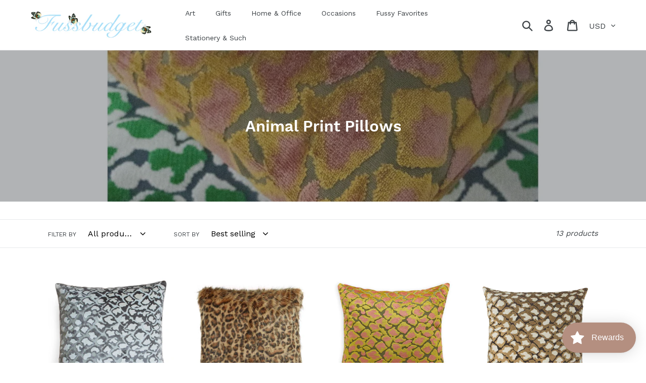

--- FILE ---
content_type: text/html; charset=utf-8
request_url: https://fussbudget.com/collections/animal-print-pillows
body_size: 53788
content:
<!doctype html>
<html class="no-js" lang="en">
<head>
<meta name="google-site-verification" content="DybZ0H5xxQ_PmwbMvhm4Tm-mT8DvR5VF2a7G3l7ATQA" />

  <!-- Infinite Options Faster Loading Script -->
  <script src="//d1liekpayvooaz.cloudfront.net/apps/customizery/customizery.js?shop=fussbudgetteststore.myshopify.com"></script>

    <meta name="msvalidate.01" content="BF01FC2ACD67EC3557E953A2CE42D412" />
  <meta charset="utf-8">
  <meta http-equiv="X-UA-Compatible" content="IE=edge,chrome=1">
  <meta name="viewport" content="width=device-width,initial-scale=1">
  <meta name="theme-color" content="#557b97">
  <meta name="msvalidate.01" content="E7E9ECC5CD64F313BF7E0F3BD0990236" />
  <meta name="description" content="" />
  <link rel="canonical" href="https://fussbudget.com/collections/animal-print-pillows">
   <!-- orange tracking script --> 
  <script type='text/javascript'>
window.__wtw_lucky_site_id = 153020;

(function() {
var wa = document.createElement('script'); wa.type = 'text/javascript'; wa.async = true;
wa.src = 'https://d10lpsik1i8c69.cloudfront.net/w.js';
var s = document.getElementsByTagName('script')[0]; s.parentNode.insertBefore(wa, s);
})();
</script><link rel="shortcut icon" href="//fussbudget.com/cdn/shop/files/FullSizeRender_32x32.jpg?v=1613690982" type="image/png"><title>Animal Print Pillows
&ndash; Fussbudget.com</title><!-- /snippets/social-meta-tags.liquid -->




<meta property="og:site_name" content="Fussbudget.com">
<meta property="og:url" content="https://fussbudget.com/collections/animal-print-pillows">
<meta property="og:title" content="Animal Print Pillows">
<meta property="og:type" content="product.group">
<meta property="og:description" content="Fussbudget.com Luxury Gifts for the Fussiest of Friends.  Selling luxury jewelry, lamps, home decor, original art, commissioned art, pillows, bamboo sheets, silk pillows, pencil portraits of homes, copper & silver handcrafted homeware and jewelry, balance bikes, sleeping bags, portraits and sleeping bags">

<meta property="og:image" content="http://fussbudget.com/cdn/shop/collections/3774b2a77d77a50c7c5590a37a09545d_1200x1200.jpg?v=1555525234">
<meta property="og:image:secure_url" content="https://fussbudget.com/cdn/shop/collections/3774b2a77d77a50c7c5590a37a09545d_1200x1200.jpg?v=1555525234">


  <meta name="twitter:site" content="@Fussbudgetcom">

<meta name="twitter:card" content="summary_large_image">
<meta name="twitter:title" content="Animal Print Pillows">
<meta name="twitter:description" content="Fussbudget.com Luxury Gifts for the Fussiest of Friends.  Selling luxury jewelry, lamps, home decor, original art, commissioned art, pillows, bamboo sheets, silk pillows, pencil portraits of homes, copper & silver handcrafted homeware and jewelry, balance bikes, sleeping bags, portraits and sleeping bags">


  <link href="//fussbudget.com/cdn/shop/t/8/assets/theme.scss.css?v=158662158450386253901703116433" rel="stylesheet" type="text/css" media="all" />

  <script>
    var theme = {
      strings: {
        addToCart: "Add to cart",
        soldOut: "Sold out",
        unavailable: "Unavailable",
        regularPrice: "Regular price",
        sale: "Sale",
        showMore: "Show More",
        showLess: "Show Less",
        addressError: "Error looking up that address",
        addressNoResults: "No results for that address",
        addressQueryLimit: "You have exceeded the Google API usage limit. Consider upgrading to a \u003ca href=\"https:\/\/developers.google.com\/maps\/premium\/usage-limits\"\u003ePremium Plan\u003c\/a\u003e.",
        authError: "There was a problem authenticating your Google Maps account.",
        newWindow: "Opens in a new window.",
        external: "Opens external website.",
        newWindowExternal: "Opens external website in a new window."
      },
      moneyFormat: "${{amount}}"
    }

    document.documentElement.className = document.documentElement.className.replace('no-js', 'js');
  </script><script src="//fussbudget.com/cdn/shop/t/8/assets/lazysizes.js?v=68441465964607740661635355343" async="async"></script>
  <script src="//fussbudget.com/cdn/shop/t/8/assets/vendor.js?v=121857302354663160541635355354" defer="defer"></script>
  <script src="//fussbudget.com/cdn/shop/t/8/assets/theme.js?v=86336237578957548901639150939" defer="defer"></script>

  <!-- "snippets/buddha-megamenu-before.liquid" was not rendered, the associated app was uninstalled -->
  <!-- "snippets/buddha-megamenu.liquid" was not rendered, the associated app was uninstalled -->
  <script>
window.nfecShopVersion = '1549564420';window.nfecJsVersion = '448805';
</script><script>window.performance && window.performance.mark && window.performance.mark('shopify.content_for_header.start');</script><meta name="google-site-verification" content="dXTJD9FC2lTQ_31E6i9YVm9Re2HM01I6th0PE-h6_Rc">
<meta name="google-site-verification" content="EIsK1ghQwRGYujO8Lw4P1StIWnf6qN7ldf6CD-QP1Xc">
<meta name="facebook-domain-verification" content="73ebvzfvp84dbnj22ur08392l4ascd">
<meta name="facebook-domain-verification" content="r0kzbquar68vijem0zulwzg1xrbmpi">
<meta id="shopify-digital-wallet" name="shopify-digital-wallet" content="/7722369105/digital_wallets/dialog">
<meta name="shopify-checkout-api-token" content="77e77743a0e3019f7a70b79ab0390e76">
<meta id="in-context-paypal-metadata" data-shop-id="7722369105" data-venmo-supported="false" data-environment="production" data-locale="en_US" data-paypal-v4="true" data-currency="USD">
<link rel="alternate" type="application/atom+xml" title="Feed" href="/collections/animal-print-pillows.atom" />
<link rel="alternate" type="application/json+oembed" href="https://fussbudget.com/collections/animal-print-pillows.oembed">
<script async="async" src="/checkouts/internal/preloads.js?locale=en-US"></script>
<link rel="preconnect" href="https://shop.app" crossorigin="anonymous">
<script async="async" src="https://shop.app/checkouts/internal/preloads.js?locale=en-US&shop_id=7722369105" crossorigin="anonymous"></script>
<script id="apple-pay-shop-capabilities" type="application/json">{"shopId":7722369105,"countryCode":"US","currencyCode":"USD","merchantCapabilities":["supports3DS"],"merchantId":"gid:\/\/shopify\/Shop\/7722369105","merchantName":"Fussbudget.com","requiredBillingContactFields":["postalAddress","email"],"requiredShippingContactFields":["postalAddress","email"],"shippingType":"shipping","supportedNetworks":["visa","masterCard","amex","discover","elo","jcb"],"total":{"type":"pending","label":"Fussbudget.com","amount":"1.00"},"shopifyPaymentsEnabled":true,"supportsSubscriptions":true}</script>
<script id="shopify-features" type="application/json">{"accessToken":"77e77743a0e3019f7a70b79ab0390e76","betas":["rich-media-storefront-analytics"],"domain":"fussbudget.com","predictiveSearch":true,"shopId":7722369105,"locale":"en"}</script>
<script>var Shopify = Shopify || {};
Shopify.shop = "fussbudgetteststore.myshopify.com";
Shopify.locale = "en";
Shopify.currency = {"active":"USD","rate":"1.0"};
Shopify.country = "US";
Shopify.theme = {"name":"Cadence Labs - Debut with Installments message","id":127588630718,"schema_name":"Debut","schema_version":"11.1.1","theme_store_id":796,"role":"main"};
Shopify.theme.handle = "null";
Shopify.theme.style = {"id":null,"handle":null};
Shopify.cdnHost = "fussbudget.com/cdn";
Shopify.routes = Shopify.routes || {};
Shopify.routes.root = "/";</script>
<script type="module">!function(o){(o.Shopify=o.Shopify||{}).modules=!0}(window);</script>
<script>!function(o){function n(){var o=[];function n(){o.push(Array.prototype.slice.apply(arguments))}return n.q=o,n}var t=o.Shopify=o.Shopify||{};t.loadFeatures=n(),t.autoloadFeatures=n()}(window);</script>
<script>
  window.ShopifyPay = window.ShopifyPay || {};
  window.ShopifyPay.apiHost = "shop.app\/pay";
  window.ShopifyPay.redirectState = null;
</script>
<script id="shop-js-analytics" type="application/json">{"pageType":"collection"}</script>
<script defer="defer" async type="module" src="//fussbudget.com/cdn/shopifycloud/shop-js/modules/v2/client.init-shop-cart-sync_C5BV16lS.en.esm.js"></script>
<script defer="defer" async type="module" src="//fussbudget.com/cdn/shopifycloud/shop-js/modules/v2/chunk.common_CygWptCX.esm.js"></script>
<script type="module">
  await import("//fussbudget.com/cdn/shopifycloud/shop-js/modules/v2/client.init-shop-cart-sync_C5BV16lS.en.esm.js");
await import("//fussbudget.com/cdn/shopifycloud/shop-js/modules/v2/chunk.common_CygWptCX.esm.js");

  window.Shopify.SignInWithShop?.initShopCartSync?.({"fedCMEnabled":true,"windoidEnabled":true});

</script>
<script>
  window.Shopify = window.Shopify || {};
  if (!window.Shopify.featureAssets) window.Shopify.featureAssets = {};
  window.Shopify.featureAssets['shop-js'] = {"shop-cart-sync":["modules/v2/client.shop-cart-sync_ZFArdW7E.en.esm.js","modules/v2/chunk.common_CygWptCX.esm.js"],"init-fed-cm":["modules/v2/client.init-fed-cm_CmiC4vf6.en.esm.js","modules/v2/chunk.common_CygWptCX.esm.js"],"shop-button":["modules/v2/client.shop-button_tlx5R9nI.en.esm.js","modules/v2/chunk.common_CygWptCX.esm.js"],"shop-cash-offers":["modules/v2/client.shop-cash-offers_DOA2yAJr.en.esm.js","modules/v2/chunk.common_CygWptCX.esm.js","modules/v2/chunk.modal_D71HUcav.esm.js"],"init-windoid":["modules/v2/client.init-windoid_sURxWdc1.en.esm.js","modules/v2/chunk.common_CygWptCX.esm.js"],"shop-toast-manager":["modules/v2/client.shop-toast-manager_ClPi3nE9.en.esm.js","modules/v2/chunk.common_CygWptCX.esm.js"],"init-shop-email-lookup-coordinator":["modules/v2/client.init-shop-email-lookup-coordinator_B8hsDcYM.en.esm.js","modules/v2/chunk.common_CygWptCX.esm.js"],"init-shop-cart-sync":["modules/v2/client.init-shop-cart-sync_C5BV16lS.en.esm.js","modules/v2/chunk.common_CygWptCX.esm.js"],"avatar":["modules/v2/client.avatar_BTnouDA3.en.esm.js"],"pay-button":["modules/v2/client.pay-button_FdsNuTd3.en.esm.js","modules/v2/chunk.common_CygWptCX.esm.js"],"init-customer-accounts":["modules/v2/client.init-customer-accounts_DxDtT_ad.en.esm.js","modules/v2/client.shop-login-button_C5VAVYt1.en.esm.js","modules/v2/chunk.common_CygWptCX.esm.js","modules/v2/chunk.modal_D71HUcav.esm.js"],"init-shop-for-new-customer-accounts":["modules/v2/client.init-shop-for-new-customer-accounts_ChsxoAhi.en.esm.js","modules/v2/client.shop-login-button_C5VAVYt1.en.esm.js","modules/v2/chunk.common_CygWptCX.esm.js","modules/v2/chunk.modal_D71HUcav.esm.js"],"shop-login-button":["modules/v2/client.shop-login-button_C5VAVYt1.en.esm.js","modules/v2/chunk.common_CygWptCX.esm.js","modules/v2/chunk.modal_D71HUcav.esm.js"],"init-customer-accounts-sign-up":["modules/v2/client.init-customer-accounts-sign-up_CPSyQ0Tj.en.esm.js","modules/v2/client.shop-login-button_C5VAVYt1.en.esm.js","modules/v2/chunk.common_CygWptCX.esm.js","modules/v2/chunk.modal_D71HUcav.esm.js"],"shop-follow-button":["modules/v2/client.shop-follow-button_Cva4Ekp9.en.esm.js","modules/v2/chunk.common_CygWptCX.esm.js","modules/v2/chunk.modal_D71HUcav.esm.js"],"checkout-modal":["modules/v2/client.checkout-modal_BPM8l0SH.en.esm.js","modules/v2/chunk.common_CygWptCX.esm.js","modules/v2/chunk.modal_D71HUcav.esm.js"],"lead-capture":["modules/v2/client.lead-capture_Bi8yE_yS.en.esm.js","modules/v2/chunk.common_CygWptCX.esm.js","modules/v2/chunk.modal_D71HUcav.esm.js"],"shop-login":["modules/v2/client.shop-login_D6lNrXab.en.esm.js","modules/v2/chunk.common_CygWptCX.esm.js","modules/v2/chunk.modal_D71HUcav.esm.js"],"payment-terms":["modules/v2/client.payment-terms_CZxnsJam.en.esm.js","modules/v2/chunk.common_CygWptCX.esm.js","modules/v2/chunk.modal_D71HUcav.esm.js"]};
</script>
<script>(function() {
  var isLoaded = false;
  function asyncLoad() {
    if (isLoaded) return;
    isLoaded = true;
    var urls = ["\/\/d1liekpayvooaz.cloudfront.net\/apps\/customizery\/customizery.js?shop=fussbudgetteststore.myshopify.com","https:\/\/chimpstatic.com\/mcjs-connected\/js\/users\/ca22a233b9cf7720b134e13c8\/7c8bcf28715126c2283147428.js?shop=fussbudgetteststore.myshopify.com","https:\/\/cdn.shopify.com\/s\/files\/1\/0077\/2236\/9105\/t\/6\/assets\/globomenu_init.js?shop=fussbudgetteststore.myshopify.com","https:\/\/cdn.shopify.com\/s\/files\/1\/0077\/2236\/9105\/t\/6\/assets\/loy_7722369105.js?v=1613948346\u0026shop=fussbudgetteststore.myshopify.com"];
    for (var i = 0; i < urls.length; i++) {
      var s = document.createElement('script');
      s.type = 'text/javascript';
      s.async = true;
      s.src = urls[i];
      var x = document.getElementsByTagName('script')[0];
      x.parentNode.insertBefore(s, x);
    }
  };
  if(window.attachEvent) {
    window.attachEvent('onload', asyncLoad);
  } else {
    window.addEventListener('load', asyncLoad, false);
  }
})();</script>
<script id="__st">var __st={"a":7722369105,"offset":-21600,"reqid":"92cea333-f905-4c8d-8b6b-db1fcac842db-1768769699","pageurl":"fussbudget.com\/collections\/animal-print-pillows","u":"938e689a6b51","p":"collection","rtyp":"collection","rid":88612503633};</script>
<script>window.ShopifyPaypalV4VisibilityTracking = true;</script>
<script id="captcha-bootstrap">!function(){'use strict';const t='contact',e='account',n='new_comment',o=[[t,t],['blogs',n],['comments',n],[t,'customer']],c=[[e,'customer_login'],[e,'guest_login'],[e,'recover_customer_password'],[e,'create_customer']],r=t=>t.map((([t,e])=>`form[action*='/${t}']:not([data-nocaptcha='true']) input[name='form_type'][value='${e}']`)).join(','),a=t=>()=>t?[...document.querySelectorAll(t)].map((t=>t.form)):[];function s(){const t=[...o],e=r(t);return a(e)}const i='password',u='form_key',d=['recaptcha-v3-token','g-recaptcha-response','h-captcha-response',i],f=()=>{try{return window.sessionStorage}catch{return}},m='__shopify_v',_=t=>t.elements[u];function p(t,e,n=!1){try{const o=window.sessionStorage,c=JSON.parse(o.getItem(e)),{data:r}=function(t){const{data:e,action:n}=t;return t[m]||n?{data:e,action:n}:{data:t,action:n}}(c);for(const[e,n]of Object.entries(r))t.elements[e]&&(t.elements[e].value=n);n&&o.removeItem(e)}catch(o){console.error('form repopulation failed',{error:o})}}const l='form_type',E='cptcha';function T(t){t.dataset[E]=!0}const w=window,h=w.document,L='Shopify',v='ce_forms',y='captcha';let A=!1;((t,e)=>{const n=(g='f06e6c50-85a8-45c8-87d0-21a2b65856fe',I='https://cdn.shopify.com/shopifycloud/storefront-forms-hcaptcha/ce_storefront_forms_captcha_hcaptcha.v1.5.2.iife.js',D={infoText:'Protected by hCaptcha',privacyText:'Privacy',termsText:'Terms'},(t,e,n)=>{const o=w[L][v],c=o.bindForm;if(c)return c(t,g,e,D).then(n);var r;o.q.push([[t,g,e,D],n]),r=I,A||(h.body.append(Object.assign(h.createElement('script'),{id:'captcha-provider',async:!0,src:r})),A=!0)});var g,I,D;w[L]=w[L]||{},w[L][v]=w[L][v]||{},w[L][v].q=[],w[L][y]=w[L][y]||{},w[L][y].protect=function(t,e){n(t,void 0,e),T(t)},Object.freeze(w[L][y]),function(t,e,n,w,h,L){const[v,y,A,g]=function(t,e,n){const i=e?o:[],u=t?c:[],d=[...i,...u],f=r(d),m=r(i),_=r(d.filter((([t,e])=>n.includes(e))));return[a(f),a(m),a(_),s()]}(w,h,L),I=t=>{const e=t.target;return e instanceof HTMLFormElement?e:e&&e.form},D=t=>v().includes(t);t.addEventListener('submit',(t=>{const e=I(t);if(!e)return;const n=D(e)&&!e.dataset.hcaptchaBound&&!e.dataset.recaptchaBound,o=_(e),c=g().includes(e)&&(!o||!o.value);(n||c)&&t.preventDefault(),c&&!n&&(function(t){try{if(!f())return;!function(t){const e=f();if(!e)return;const n=_(t);if(!n)return;const o=n.value;o&&e.removeItem(o)}(t);const e=Array.from(Array(32),(()=>Math.random().toString(36)[2])).join('');!function(t,e){_(t)||t.append(Object.assign(document.createElement('input'),{type:'hidden',name:u})),t.elements[u].value=e}(t,e),function(t,e){const n=f();if(!n)return;const o=[...t.querySelectorAll(`input[type='${i}']`)].map((({name:t})=>t)),c=[...d,...o],r={};for(const[a,s]of new FormData(t).entries())c.includes(a)||(r[a]=s);n.setItem(e,JSON.stringify({[m]:1,action:t.action,data:r}))}(t,e)}catch(e){console.error('failed to persist form',e)}}(e),e.submit())}));const S=(t,e)=>{t&&!t.dataset[E]&&(n(t,e.some((e=>e===t))),T(t))};for(const o of['focusin','change'])t.addEventListener(o,(t=>{const e=I(t);D(e)&&S(e,y())}));const B=e.get('form_key'),M=e.get(l),P=B&&M;t.addEventListener('DOMContentLoaded',(()=>{const t=y();if(P)for(const e of t)e.elements[l].value===M&&p(e,B);[...new Set([...A(),...v().filter((t=>'true'===t.dataset.shopifyCaptcha))])].forEach((e=>S(e,t)))}))}(h,new URLSearchParams(w.location.search),n,t,e,['guest_login'])})(!0,!0)}();</script>
<script integrity="sha256-4kQ18oKyAcykRKYeNunJcIwy7WH5gtpwJnB7kiuLZ1E=" data-source-attribution="shopify.loadfeatures" defer="defer" src="//fussbudget.com/cdn/shopifycloud/storefront/assets/storefront/load_feature-a0a9edcb.js" crossorigin="anonymous"></script>
<script crossorigin="anonymous" defer="defer" src="//fussbudget.com/cdn/shopifycloud/storefront/assets/shopify_pay/storefront-65b4c6d7.js?v=20250812"></script>
<script data-source-attribution="shopify.dynamic_checkout.dynamic.init">var Shopify=Shopify||{};Shopify.PaymentButton=Shopify.PaymentButton||{isStorefrontPortableWallets:!0,init:function(){window.Shopify.PaymentButton.init=function(){};var t=document.createElement("script");t.src="https://fussbudget.com/cdn/shopifycloud/portable-wallets/latest/portable-wallets.en.js",t.type="module",document.head.appendChild(t)}};
</script>
<script data-source-attribution="shopify.dynamic_checkout.buyer_consent">
  function portableWalletsHideBuyerConsent(e){var t=document.getElementById("shopify-buyer-consent"),n=document.getElementById("shopify-subscription-policy-button");t&&n&&(t.classList.add("hidden"),t.setAttribute("aria-hidden","true"),n.removeEventListener("click",e))}function portableWalletsShowBuyerConsent(e){var t=document.getElementById("shopify-buyer-consent"),n=document.getElementById("shopify-subscription-policy-button");t&&n&&(t.classList.remove("hidden"),t.removeAttribute("aria-hidden"),n.addEventListener("click",e))}window.Shopify?.PaymentButton&&(window.Shopify.PaymentButton.hideBuyerConsent=portableWalletsHideBuyerConsent,window.Shopify.PaymentButton.showBuyerConsent=portableWalletsShowBuyerConsent);
</script>
<script data-source-attribution="shopify.dynamic_checkout.cart.bootstrap">document.addEventListener("DOMContentLoaded",(function(){function t(){return document.querySelector("shopify-accelerated-checkout-cart, shopify-accelerated-checkout")}if(t())Shopify.PaymentButton.init();else{new MutationObserver((function(e,n){t()&&(Shopify.PaymentButton.init(),n.disconnect())})).observe(document.body,{childList:!0,subtree:!0})}}));
</script>
<link id="shopify-accelerated-checkout-styles" rel="stylesheet" media="screen" href="https://fussbudget.com/cdn/shopifycloud/portable-wallets/latest/accelerated-checkout-backwards-compat.css" crossorigin="anonymous">
<style id="shopify-accelerated-checkout-cart">
        #shopify-buyer-consent {
  margin-top: 1em;
  display: inline-block;
  width: 100%;
}

#shopify-buyer-consent.hidden {
  display: none;
}

#shopify-subscription-policy-button {
  background: none;
  border: none;
  padding: 0;
  text-decoration: underline;
  font-size: inherit;
  cursor: pointer;
}

#shopify-subscription-policy-button::before {
  box-shadow: none;
}

      </style>

<script>window.performance && window.performance.mark && window.performance.mark('shopify.content_for_header.end');</script>
<script>window.BOLD = window.BOLD || {};
    window.BOLD.common = window.BOLD.common || {};
    window.BOLD.common.Shopify = window.BOLD.common.Shopify || {};
    window.BOLD.common.Shopify.shop = {
      domain: 'fussbudget.com',
      permanent_domain: 'fussbudgetteststore.myshopify.com',
      url: 'https://fussbudget.com',
      secure_url: 'https://fussbudget.com',
      money_format: "${{amount}}",
      currency: "USD"
    };
    window.BOLD.common.Shopify.customer = {
      id: null,
      tags: null,
    };
    window.BOLD.common.Shopify.cart = {"note":null,"attributes":{},"original_total_price":0,"total_price":0,"total_discount":0,"total_weight":0.0,"item_count":0,"items":[],"requires_shipping":false,"currency":"USD","items_subtotal_price":0,"cart_level_discount_applications":[],"checkout_charge_amount":0};
    window.BOLD.common.template = 'collection';window.BOLD.common.Shopify.formatMoney = function(money, format) {
        function n(t, e) {
            return "undefined" == typeof t ? e : t
        }
        function r(t, e, r, i) {
            if (e = n(e, 2),
                r = n(r, ","),
                i = n(i, "."),
            isNaN(t) || null == t)
                return 0;
            t = (t / 100).toFixed(e);
            var o = t.split(".")
                , a = o[0].replace(/(\d)(?=(\d\d\d)+(?!\d))/g, "$1" + r)
                , s = o[1] ? i + o[1] : "";
            return a + s
        }
        "string" == typeof money && (money = money.replace(".", ""));
        var i = ""
            , o = /\{\{\s*(\w+)\s*\}\}/
            , a = format || window.BOLD.common.Shopify.shop.money_format || window.Shopify.money_format || "$ {{ amount }}";
        switch (a.match(o)[1]) {
            case "amount":
                i = r(money, 2, ",", ".");
                break;
            case "amount_no_decimals":
                i = r(money, 0, ",", ".");
                break;
            case "amount_with_comma_separator":
                i = r(money, 2, ".", ",");
                break;
            case "amount_no_decimals_with_comma_separator":
                i = r(money, 0, ".", ",");
                break;
            case "amount_with_space_separator":
                i = r(money, 2, " ", ",");
                break;
            case "amount_no_decimals_with_space_separator":
                i = r(money, 0, " ", ",");
                break;
            case "amount_with_apostrophe_separator":
                i = r(money, 2, "'", ".");
                break;
        }
        return a.replace(o, i);
    };
    window.BOLD.common.Shopify.saveProduct = function (handle, product) {
      if (typeof handle === 'string' && typeof window.BOLD.common.Shopify.products[handle] === 'undefined') {
        if (typeof product === 'number') {
          window.BOLD.common.Shopify.handles[product] = handle;
          product = { id: product };
        }
        window.BOLD.common.Shopify.products[handle] = product;
      }
    };
    window.BOLD.common.Shopify.saveVariant = function (variant_id, variant) {
      if (typeof variant_id === 'number' && typeof window.BOLD.common.Shopify.variants[variant_id] === 'undefined') {
        window.BOLD.common.Shopify.variants[variant_id] = variant;
      }
    };window.BOLD.common.Shopify.products = window.BOLD.common.Shopify.products || {};
    window.BOLD.common.Shopify.variants = window.BOLD.common.Shopify.variants || {};
    window.BOLD.common.Shopify.handles = window.BOLD.common.Shopify.handles || {};window.BOLD.common.Shopify.saveProduct(null, null);window.BOLD.apps_installed = {"Product Options":2} || {};window.BOLD.common.Shopify.metafields = window.BOLD.common.Shopify.metafields || {};window.BOLD.common.Shopify.metafields["bold_rp"] = {};window.BOLD.common.Shopify.metafields["bold_csp_defaults"] = {};window.BOLD.common.cacheParams = window.BOLD.common.cacheParams || {};
    window.BOLD.common.cacheParams.options = 1557252316;
</script><link href="//fussbudget.com/cdn/shop/t/8/assets/bold-options.css?v=123160307633435409531635355337" rel="stylesheet" type="text/css" media="all" />
<script src="https://option.boldapps.net/js/options.js" type="text/javascript"></script><meta name="p:domain_verify" content="a6f409a3e811535992a5547410413522"/>
  
	<script>var loox_global_hash = '1655085427422';</script><script>var loox_pop_active = true;var loox_pop_display = {"home_page":true,"product_page":true,"cart_page":true,"other_pages":true};</script><style>.loox-reviews-default { max-width: 1200px; margin: 0 auto; }</style>
<script type="text/javascript" src="https://cdn.photolock.io/lock.js?shop=fussbudgetteststore.myshopify.com" async defer></script> 
 <noscript id="photolockNoscript"><style>body *{display:none}body:before{content:"Please enable javascript to view this site"}</style></noscript> 
 
<!-- XO-InsertCode -->

<!-- Google Tag Manager -->
<script>(function(w,d,s,l,i){w[l]=w[l]||[];w[l].push({'gtm.start':
new Date().getTime(),event:'gtm.js'});var f=d.getElementsByTagName(s)[0],
j=d.createElement(s),dl=l!='dataLayer'?'&l='+l:'';j.async=true;j.src=
'https://www.googletagmanager.com/gtm.js?id='+i+dl;f.parentNode.insertBefore(j,f);
})(window,document,'script','dataLayer','GTM-WMZHMHR');</script>
<!-- End Google Tag Manager -->

<!-- End: XO-InsertCode Header-->

<link href="//fussbudget.com/cdn/shop/t/8/assets/v3globomenu.css?v=59597103663988108951635355353" rel="stylesheet" type="text/css" media="all">
<script>
  var MenuApp = {
    shop 	: 'fussbudgetteststore.myshopify.com',
    menu	: "main-menu",
    themeId	: 796,
    menuClass	: 'globomenu-store-796 globomenu globomenu-main globomenu-horizontal globomenu-transition-shift globomenu-items-align-left  globomenu-trigger-hover globomenu-responsive globomenu-responsive-collapse ',
    mobileBtn	: '<a class="globomenu-responsive-toggle-796 globomenu-responsive-toggle globomenu-responsive-toggle-content-align-left"><i class="fa fa-bars"></i>Menu</a>',
    linkLists	: {
      
        'main-menu':{
		  title : "Main Menu",
    	  items : ["/collections/best-sellers","/collections/gifts","/collections/women","/collections/men","/collections/home","/collections/occasion","/collections/custom"],
    	  names : ["Best Sellers","Gifts","Women","Men","Home","Occassion","Custom"]
      	},
      
        'footer':{
		  title : "Footer menu",
    	  items : ["/search","/collections","/pages/design-services-resources","/pages/contact-us","/policies/privacy-policy","/pages/happy-customers","/blogs/fussiness","/pages/fussbudget-llc-copyright","/pages/press","/policies/refund-policy"],
    	  names : ["Search","All Collections","Design Services & Resources","Contact Us","Privacy Policy","\"Happy Customers\"","Journal","Fussbudget LLC Copyright","Press","Refund Policy"]
      	},
      
        '494575091937-child-29223ee4b2dbdf6d7cfe73d5211b20b0-legacy-gifts':{
		  title : "Gifts",
    	  items : ["/collections/gifts-for-her-1","/collections/gifts-for-him-1","/collections/gifts-for-children","/collections/gifts-for-pets","/collections/gifts-for-parties-1"],
    	  names : ["For Her","For Him","For Children","For Pets","For Parties"]
      	},
      
        '494575124705-child-60c3cac2cc1363bd1059753b82ce3ae4-legacy-women':{
		  title : "Women",
    	  items : ["/collections/women-jewlery","/collections/women-bags","/collections/women-decor","/collections/women-party-fun","/collections/women-other"],
    	  names : ["Jewlery","Bags","Decor","Party","Other"]
      	},
      
        '494575157473-child-f305fa8e97638401b6bccb3b5aa15ebb-legacy-men':{
		  title : "Men",
    	  items : ["/collections/men-leather-goods","/collections/men-grooming","/collections/men-accessories","/collections/men-sports-teams","/collections/men-wallets-money-clips","/collections/men-gadgets","/collections/men-decor"],
    	  names : ["Leather Goods","Grooming","Accessories","Sports Teams","Wallets/Money Clip","Gadgets","Decor"]
      	},
      
        '494575190241-child-aafd2dd9b0d0a292f1721053b873f812-legacy-home':{
		  title : "Home",
    	  items : ["/collections/home-pillows","/collections/home-dining","/collections/home-lamps","/collections/home-art","/collections/home-decor","/collections/home-outdoors","/collections/home-other"],
    	  names : ["Pillows","Dining","Lamps","Art","Decor","Outdoors","Other"]
      	},
      
        '494575223009-child-4e4b8832532e8db5dad36ee09aba21ce-legacy-occassion':{
		  title : "Occassion",
    	  items : ["/collections/occasions-wedding-registry","/collections/occasions-baby-shower","/collections/occasions-graduation","/collections/occasions-housewarming","/collections/occasions-holliday"],
    	  names : ["Wedding Registry","Baby Shower","Graduation","Housewarming","Holiday"]
      	},
      
        '494575288545-child-e4b285a56d83ba8100a3c24762f89399-legacy-custom':{
		  title : "Custom",
    	  items : ["/collections/custom-cups","/collections/custom-pillows","/collections/custom-other","/collections/custom-monogram"],
    	  names : ["Cups","Pillows","Other","Monogram"]
      	},
      
        'customer-account-main-menu':{
		  title : "Customer account main menu",
    	  items : ["/","https://shopify.com/7722369105/account/orders?locale=en&region_country=US"],
    	  names : ["Shop","Orders"]
      	}
      
  	}
  };
</script>

<script id="globo-hidden-menu" type="text/html">
<li class="globomenu-item  globomenu-item-level-0 globomenu-item-has-children globomenu-has-submenu-drop globomenu-has-submenu-mega">
                    <a title="Art" class="globomenu-target "><span class="globomenu-target-title globomenu-target-text">Art</span><i class="globomenu-retractor fa fa-times"></i></a><ul class="globomenu-submenu globomenu-grid-row globomenu-submenu-drop globomenu-submenu-type-mega globomenu-submenu-align-full_width"><li class="globomenu-item  globomenu-item-header globomenu-has-submenu-stack globomenu-column globomenu-column-1-2">
                    <a title="Collections" class="globomenu-target "><span class="globomenu-target-title globomenu-target-text">Collections</span><i class="globomenu-retractor fa fa-times"></i></a><ul class="globomenu-submenu globomenu-submenu-type-stack"><li class="globomenu-item  gin">
                    <a title="Stephanie King - Stacks on Gauche Paper" class="globomenu-target " href="https://fussbudget.com/collections/commissioned-stacks-on-gauche-paper-by-stephanie-king"><span class="globomenu-target-title globomenu-target-text">Stephanie King - Stacks on Gauche Paper</span></a></li><li class="globomenu-item  gin">
                    <a title="Ben &amp; Lael - Copper &amp; Silver" class="globomenu-target " href="https://fussbudget.com/collections/lael-and-ben-copper-and-silver"><span class="globomenu-target-title globomenu-target-text">Ben & Lael - Copper & Silver</span></a></li><li class="globomenu-item  gin">
                    <a title="Women We Love Custom Pillows" class="globomenu-target " href="https://fussbudget.com/collections/women-we-love"><span class="globomenu-target-title globomenu-target-text">Women We Love Custom Pillows</span></a></li><li class="globomenu-item  gin">
                    <a title="Textile Art Commissions - Pillows, Framed or Linens" class="globomenu-target " href="https://fussbudget.com/collections/textile-art-commissions-pillows-framed-or-linens"><span class="globomenu-target-title globomenu-target-text">Textile Art Commissions - Pillows, Framed or Linens</span></a></li><li class="globomenu-item  gin">
                    <a title="Montes Doggett Fine Handmade Ceramics" class="globomenu-target " href="https://fussbudget.com/collections/montes-doggett"><span class="globomenu-target-title globomenu-target-text">Montes Doggett Fine Handmade Ceramics</span></a></li><li class="globomenu-item  gin">
                    <a title="MK Robbins - Original Watercolors" class="globomenu-target " href="https://fussbudget.com/collections/original-watercolor-paintings"><span class="globomenu-target-title globomenu-target-text">MK Robbins - Original Watercolors</span></a></li><li class="globomenu-item  gin">
                    <a title="Tom Turnbull - Turnbull Pottery" class="globomenu-target " href="https://fussbudget.com/collections/turnball-pottery-by-tom-turnball"><span class="globomenu-target-title globomenu-target-text">Tom Turnbull - Turnbull Pottery</span></a></li><li class="globomenu-item  gin">
                    <a title="Pencil Portraits" class="globomenu-target " href="https://fussbudget.com/collections/commissioned-art-in-multiple-mediums"><span class="globomenu-target-title globomenu-target-text">Pencil Portraits</span></a></li><li class="globomenu-item  gin">
                    <a title="Robert Peter Keil - German Impressionist" class="globomenu-target " href="https://fussbudget.com/collections/robert-peter-kiel"><span class="globomenu-target-title globomenu-target-text">Robert Peter Keil - German Impressionist</span></a></li><li class="globomenu-item  gin">
                    <a title="View All" class="globomenu-target "><span class="globomenu-target-title globomenu-target-text">View All</span></a></li></ul></li><li class="globomenu-item  gin globomenu-column globomenu-column-1-4">
                    <a  class="globomenu-target  globomenu-target-with-image gilia" href="Original Watercolor Painting"><img class="globomenu-image" src="//fussbudget.com/cdn/shop/t/8/assets/menu_img_14650_1567724703.jpg?v=165571283906121313761635355345" alt=""><span class="globomenu-target-title globomenu-target-text"></span></a></li><li class="globomenu-item  gin globomenu-column globomenu-column-1-4">
                    <a  class="globomenu-target  globomenu-target-with-image gilia"><img class="globomenu-image" src="//fussbudget.com/cdn/shop/t/8/assets/menu_img_14650_1567724803.jpg?v=78561432972997185471635355346" alt=""><span class="globomenu-target-title globomenu-target-text"></span></a></li></ul></li><li class="globomenu-item  globomenu-item-level-0 globomenu-item-has-children globomenu-has-submenu-drop globomenu-has-submenu-mega">
                    <a title="Gifts" class="globomenu-target "><span class="globomenu-target-title globomenu-target-text">Gifts</span><i class="globomenu-retractor fa fa-times"></i></a><ul class="globomenu-submenu globomenu-submenu-drop globomenu-submenu-type-mega globomenu-submenu-align-full_width"><li class="globomenu-item  globomenu-item-header globomenu-has-submenu-stack globomenu-column globomenu-column-1-5">
                    <a title="Children" class="globomenu-target "><span class="globomenu-target-title globomenu-target-text">Children</span><i class="globomenu-retractor fa fa-times"></i></a><ul class="globomenu-submenu globomenu-submenu-type-stack"><li class="globomenu-item  gin">
                    <a title="Bamboo Baby Bedding" class="globomenu-target " href="https://fussbudget.com/collections/bamboo-baby-bedding"><span class="globomenu-target-title globomenu-target-text">Bamboo Baby Bedding</span></a></li><li class="globomenu-item  gin">
                    <a title="Baby Blankets" class="globomenu-target " href="https://fussbudget.com/collections/baby-blankets"><span class="globomenu-target-title globomenu-target-text">Baby Blankets</span></a></li><li class="globomenu-item  gin">
                    <a title="Moses Baskets" class="globomenu-target " href="https://fussbudget.com/collections/moses-baskets"><span class="globomenu-target-title globomenu-target-text">Moses Baskets</span></a></li><li class="globomenu-item  gin">
                    <a title="Sterling Silver Baby Cups" class="globomenu-target " href="https://fussbudget.com/collections/sterling-silver-baby-cups"><span class="globomenu-target-title globomenu-target-text">Sterling Silver Baby Cups</span></a></li><li class="globomenu-item  gin">
                    <a title="Sterling Silver Baby Picture Frames" class="globomenu-target " href="https://fussbudget.com/collections/sterling-silver-baby-picture-frames"><span class="globomenu-target-title globomenu-target-text">Sterling Silver Baby Picture Frames</span></a></li><li class="globomenu-item  gin">
                    <a title="Sterling Silver Baby Porringer" class="globomenu-target " href="https://fussbudget.com/collections/sterling-silver-baby-porringer"><span class="globomenu-target-title globomenu-target-text">Sterling Silver Baby Porringer</span></a></li><li class="globomenu-item  gin">
                    <a title="Sterling Silver Baby Rattles" class="globomenu-target " href="https://fussbudget.com/collections/sterling-silver-baby-rattles"><span class="globomenu-target-title globomenu-target-text">Sterling Silver Baby Rattles</span></a></li><li class="globomenu-item  gin">
                    <a title="Sterling Silver Baby Spoons and Forks" class="globomenu-target " href="https://fussbudget.com/collections/sterling-silver-baby-spoons-and-forks"><span class="globomenu-target-title globomenu-target-text">Sterling Silver Baby Spoons and Forks</span></a></li><li class="globomenu-item  gin">
                    <a title="Balance Bikes" class="globomenu-target " href="https://fussbudget.com/collections/balance-bikes"><span class="globomenu-target-title globomenu-target-text">Balance Bikes</span></a></li><li class="globomenu-item  gin">
                    <a title="Children's Bedding" class="globomenu-target " href="https://fussbudget.com/collections/childrens-bedding"><span class="globomenu-target-title globomenu-target-text">Children's Bedding</span></a></li><li class="globomenu-item  gin">
                    <a title="Nap Mats" class="globomenu-target " href="https://fussbudget.com/collections/nap-mats"><span class="globomenu-target-title globomenu-target-text">Nap Mats</span></a></li><li class="globomenu-item  gin">
                    <a title="Sleeping Bags" class="globomenu-target " href="https://fussbudget.com/collections/sleeping-bags"><span class="globomenu-target-title globomenu-target-text">Sleeping Bags</span></a></li><li class="globomenu-item  gin">
                    <a title="Children Portraits on Pillows" class="globomenu-target " href="https://fussbudget.com/collections/custom-children-pet-and-home-portraits"><span class="globomenu-target-title globomenu-target-text">Children Portraits on Pillows</span></a></li><li class="globomenu-item  gin">
                    <a title="View All" class="globomenu-target "><span class="globomenu-target-title globomenu-target-text">View All</span></a></li></ul></li><li class="globomenu-item  globomenu-item-header globomenu-has-submenu-stack globomenu-column globomenu-column-1-5">
                    <a title="For Him" class="globomenu-target "><span class="globomenu-target-title globomenu-target-text">For Him</span><i class="globomenu-retractor fa fa-times"></i></a><ul class="globomenu-submenu globomenu-submenu-type-stack"><li class="globomenu-item  gin">
                    <a title="Collegiate Needlepoint Credit Card Wallet" class="globomenu-target " href="https://fussbudget.com/products/collegiate-needlepoint-credit-card-wallet"><span class="globomenu-target-title globomenu-target-text">Collegiate Needlepoint Credit Card Wallet</span></a></li><li class="globomenu-item  gin">
                    <a title="Collegiate Needlepoint Key Fobs" class="globomenu-target " href="https://fussbudget.com/collections/collegiate-pro-needlepoint-key-fobs"><span class="globomenu-target-title globomenu-target-text">Collegiate Needlepoint Key Fobs</span></a></li><li class="globomenu-item  gin">
                    <a title="Gifts for the Office" class="globomenu-target " href="https://fussbudget.com/collections/for-the-office"><span class="globomenu-target-title globomenu-target-text">Gifts for the Office</span></a></li><li class="globomenu-item  gin">
                    <a title="Leather Gifts" class="globomenu-target " href="https://fussbudget.com/collections/leather-monogrammed-gifts"><span class="globomenu-target-title globomenu-target-text">Leather Gifts</span></a></li><li class="globomenu-item  gin">
                    <a title="Luxury Coolers" class="globomenu-target " href="https://fussbudget.com/collections/luxury-coolers"><span class="globomenu-target-title globomenu-target-text">Luxury Coolers</span></a></li><li class="globomenu-item  gin">
                    <a title="Needlepoint Credit Card Wallet" class="globomenu-target " href="https://fussbudget.com/products/collegiate-needlepoint-credit-card-wallet"><span class="globomenu-target-title globomenu-target-text">Needlepoint Credit Card Wallet</span></a></li><li class="globomenu-item  gin">
                    <a title="Needlepoint Key Fob" class="globomenu-target " href="https://fussbudget.com/collections/gifts-for-men-needlepoint-key-fob"><span class="globomenu-target-title globomenu-target-text">Needlepoint Key Fob</span></a></li><li class="globomenu-item  gin">
                    <a title="Money Clips and Wallets" class="globomenu-target " href="https://fussbudget.com/collections/money-clips-and-wallets"><span class="globomenu-target-title globomenu-target-text">Money Clips and Wallets</span></a></li><li class="globomenu-item  gin">
                    <a title="Monogrammed Gifts" class="globomenu-target " href="https://fussbudget.com/collections/monogrammed-graduation-gifts"><span class="globomenu-target-title globomenu-target-text">Monogrammed Gifts</span></a></li><li class="globomenu-item  gin">
                    <a title="Pro Sports Team Key Fobs" class="globomenu-target " href="https://fussbudget.com/collections/pro-sports-team-key-fobs"><span class="globomenu-target-title globomenu-target-text">Pro Sports Team Key Fobs</span></a></li><li class="globomenu-item  gin">
                    <a title="Travel Blankets" class="globomenu-target " href="https://fussbudget.com/collections/travel-blankets"><span class="globomenu-target-title globomenu-target-text">Travel Blankets</span></a></li><li class="globomenu-item  gin">
                    <a title="View All" class="globomenu-target "><span class="globomenu-target-title globomenu-target-text">View All</span></a></li></ul></li><li class="globomenu-item  globomenu-item-header globomenu-has-submenu-stack globomenu-column globomenu-column-1-5">
                    <a title="For Her" class="globomenu-target "><span class="globomenu-target-title globomenu-target-text">For Her</span><i class="globomenu-retractor fa fa-times"></i></a><ul class="globomenu-submenu globomenu-submenu-type-stack"><li class="globomenu-item  gin">
                    <a title="Art Collection" class="globomenu-target " href="https://fussbudget.com/collections/art"><span class="globomenu-target-title globomenu-target-text">Art Collection</span></a></li><li class="globomenu-item  gin">
                    <a title="Jewelry Collections" class="globomenu-target " href="https://fussbudget.com/pages/jewelry-collections"><span class="globomenu-target-title globomenu-target-text">Jewelry Collections</span></a></li><li class="globomenu-item  gin">
                    <a title="Blankets and Throws" class="globomenu-target " href="https://fussbudget.com/collections/throws-and-blankets"><span class="globomenu-target-title globomenu-target-text">Blankets and Throws</span></a></li><li class="globomenu-item  gin">
                    <a title="Designer Pillows" class="globomenu-target " href="https://fussbudget.com/pages/designer-pillows"><span class="globomenu-target-title globomenu-target-text">Designer Pillows</span></a></li><li class="globomenu-item  gin">
                    <a title="Clutches" class="globomenu-target " href="https://fussbudget.com/collections/pouch"><span class="globomenu-target-title globomenu-target-text">Clutches</span></a></li><li class="globomenu-item  gin">
                    <a title="Gifts for the Office" class="globomenu-target " href="https://fussbudget.com/collections/for-the-office"><span class="globomenu-target-title globomenu-target-text">Gifts for the Office</span></a></li><li class="globomenu-item  gin">
                    <a title="Monogrammed Gifts" class="globomenu-target " href="https://fussbudget.com/collections/monogrammed-graduation-gifts"><span class="globomenu-target-title globomenu-target-text">Monogrammed Gifts</span></a></li><li class="globomenu-item  gin">
                    <a title="Needlepoint Key Fob" class="globomenu-target " href="https://fussbudget.com/collections/gifts-for-men-needlepoint-key-fob"><span class="globomenu-target-title globomenu-target-text">Needlepoint Key Fob</span></a></li><li class="globomenu-item  gin">
                    <a title="View All" class="globomenu-target "><span class="globomenu-target-title globomenu-target-text">View All</span></a></li></ul></li><li class="globomenu-item  globomenu-item-header globomenu-has-submenu-stack globomenu-column globomenu-column-1-5">
                    <a title="For Pets" class="globomenu-target "><span class="globomenu-target-title globomenu-target-text">For Pets</span><i class="globomenu-retractor fa fa-times"></i></a><ul class="globomenu-submenu globomenu-submenu-type-stack"><li class="globomenu-item  gin">
                    <a title="Pet Portraits on Pillows" class="globomenu-target " href="https://fussbudget.com/collections/custom-children-pet-and-home-portraits"><span class="globomenu-target-title globomenu-target-text">Pet Portraits on Pillows</span></a></li><li class="globomenu-item  gin">
                    <a title="Donut Dog Beds" class="globomenu-target " href="https://fussbudget.com/collections/dog-beds"><span class="globomenu-target-title globomenu-target-text">Donut Dog Beds</span></a></li><li class="globomenu-item  gin">
                    <a title="Durable Dog Beds" class="globomenu-target " href="https://fussbudget.com/collections/gifts-for-dogs"><span class="globomenu-target-title globomenu-target-text">Durable Dog Beds</span></a></li><li class="globomenu-item  gin">
                    <a title="Pottery for your Pets" class="globomenu-target " href="https://fussbudget.com/collections/pottery-for-your-pets"><span class="globomenu-target-title globomenu-target-text">Pottery for your Pets</span></a></li><li class="globomenu-item  gin">
                    <a title="View All" class="globomenu-target "><span class="globomenu-target-title globomenu-target-text">View All</span></a></li></ul></li><li class="globomenu-item  globomenu-item-header globomenu-has-submenu-stack globomenu-column globomenu-column-1-5">
                    <a title="Other" class="globomenu-target "><span class="globomenu-target-title globomenu-target-text">Other</span><i class="globomenu-retractor fa fa-times"></i></a><ul class="globomenu-submenu globomenu-submenu-type-stack"><li class="globomenu-item  gin">
                    <a title="Travel" class="globomenu-target " href="/collections/gifts-for-travel"><span class="globomenu-target-title globomenu-target-text">Travel</span></a></li><li class="globomenu-item  gin">
                    <a title="Dorms" class="globomenu-target " href="/collections/for-the-dorm"><span class="globomenu-target-title globomenu-target-text">Dorms</span></a></li><li class="globomenu-item  gin">
                    <a title="View All" class="globomenu-target "><span class="globomenu-target-title globomenu-target-text">View All</span></a></li></ul></li></ul></li><li class="globomenu-item  globomenu-item-level-0 globomenu-item-has-children globomenu-has-submenu-drop globomenu-has-submenu-mega">
                    <a title="Home &amp; Office" class="globomenu-target "><span class="globomenu-target-title globomenu-target-text">Home & Office</span><i class="globomenu-retractor fa fa-times"></i></a><ul class="globomenu-submenu globomenu-grid-row globomenu-submenu-drop globomenu-submenu-type-mega globomenu-submenu-align-full_width"><li class="globomenu-item  globomenu-item-header globomenu-has-submenu-stack globomenu-column globomenu-column-1-4">
                    <a title="For the Home" class="globomenu-target "><span class="globomenu-target-title globomenu-target-text">For the Home</span><i class="globomenu-retractor fa fa-times"></i></a><ul class="globomenu-submenu globomenu-submenu-type-stack"><li class="globomenu-item  gin">
                    <a title="Bamboo Sheets" class="globomenu-target " href="https://fussbudget.com/collections/bamboo-silk-sheets"><span class="globomenu-target-title globomenu-target-text">Bamboo Sheets</span></a></li><li class="globomenu-item  gin">
                    <a title="Baskets" class="globomenu-target " href="https://fussbudget.com/collections/baskets"><span class="globomenu-target-title globomenu-target-text">Baskets</span></a></li><li class="globomenu-item  gin">
                    <a title="Blankets and Throws" class="globomenu-target " href="https://fussbudget.com/pages/blankets-and-throws"><span class="globomenu-target-title globomenu-target-text">Blankets and Throws</span></a></li><li class="globomenu-item  gin">
                    <a title="Custom Made Pillows" class="globomenu-target " href="https://fussbudget.com/collections/custom-made-pillows"><span class="globomenu-target-title globomenu-target-text">Custom Made Pillows</span></a></li><li class="globomenu-item  gin">
                    <a title="Decorative Accents and Furnishings" class="globomenu-target " href="https://fussbudget.com/collections/decorative-accents"><span class="globomenu-target-title globomenu-target-text">Decorative Accents and Furnishings</span></a></li><li class="globomenu-item  gin">
                    <a title="Designer Pillows" class="globomenu-target " href="https://fussbudget.com/pages/designer-pillows"><span class="globomenu-target-title globomenu-target-text">Designer Pillows</span></a></li><li class="globomenu-item  gin">
                    <a title="Dinnerware" class="globomenu-target " href="https://fussbudget.com/pages/dinnerware"><span class="globomenu-target-title globomenu-target-text">Dinnerware</span></a></li><li class="globomenu-item  gin">
                    <a title="Serving Pieces" class="globomenu-target " href="https://fussbudget.com/pages/serving-pieces"><span class="globomenu-target-title globomenu-target-text">Serving Pieces</span></a></li><li class="globomenu-item  gin">
                    <a title="Napkin Ring" class="globomenu-target " href="https://fussbudget.com/collections/napkin-rings"><span class="globomenu-target-title globomenu-target-text">Napkin Ring</span></a></li><li class="globomenu-item  gin">
                    <a title="Indoor/Outdoor Living" class="globomenu-target " href="https://fussbudget.com/collections/indoor-outdoor-furniture"><span class="globomenu-target-title globomenu-target-text">Indoor/Outdoor Living</span></a></li><li class="globomenu-item  gin">
                    <a title="Table Linens" class="globomenu-target " href="https://fussbudget.com/collections/table-linens"><span class="globomenu-target-title globomenu-target-text">Table Linens<span class="globomenu-target-description globomenu-target-text">100% linen made in Portugal</span></span></a></li></ul></li><li class="globomenu-item  globomenu-item-header globomenu-has-submenu-stack globomenu-column globomenu-column-1-3">
                    <a  class="globomenu-target  globomenu-target-empty"><span class="globomenu-target-title globomenu-target-text"></span><i class="globomenu-retractor fa fa-times"></i></a><ul class="globomenu-submenu globomenu-submenu-type-stack"><li class="globomenu-item  gin">
                    <a title="Fun Boy Luxury Pool Floats and Towels" class="globomenu-target " href="https://fussbudget.com/collections/fun-boy-pool-floats"><span class="globomenu-target-title globomenu-target-text">Fun Boy Luxury Pool Floats and Towels</span></a></li><li class="globomenu-item  gin">
                    <a title="Table Lamps" class="globomenu-target " href="https://fussbudget.com/collections/table-lamps"><span class="globomenu-target-title globomenu-target-text">Table Lamps</span></a></li><li class="globomenu-item  gin">
                    <a title="Monogrammed Gifts" class="globomenu-target " href="https://fussbudget.com/collections/monogrammed-graduation-gifts"><span class="globomenu-target-title globomenu-target-text">Monogrammed Gifts</span></a></li><li class="globomenu-item  gin">
                    <a title="Monogrammed Indoor / Outdoor Pillows" class="globomenu-target " href="https://fussbudget.com/collections/pillows-1"><span class="globomenu-target-title globomenu-target-text">Monogrammed Indoor / Outdoor Pillows</span></a></li><li class="globomenu-item  gin">
                    <a title="Wallpaper, Murals &amp; Tapestries" class="globomenu-target " href="https://fussbudget.com/collections/wall-paper-murals-tapestries"><span class="globomenu-target-title globomenu-target-text">Wallpaper, Murals & Tapestries</span></a></li><li class="globomenu-item  gin">
                    <a title="Holiday Decor" class="globomenu-target " href="https://fussbudget.com/collections/holiday-decor"><span class="globomenu-target-title globomenu-target-text">Holiday Decor</span></a></li><li class="globomenu-item  gin">
                    <a title="Stoneware Bathroom Accessories" class="globomenu-target " href="https://fussbudget.com/collections/stoneware-bathroom-accessories"><span class="globomenu-target-title globomenu-target-text">Stoneware Bathroom Accessories</span></a></li><li class="globomenu-item  gin">
                    <a title="Games" class="globomenu-target " href="https://fussbudget.com/collections/games"><span class="globomenu-target-title globomenu-target-text">Games</span></a></li><li class="globomenu-item  gin">
                    <a title="Floor Lamp" class="globomenu-target " href="https://fussbudget.com/collections/floor-lamp"><span class="globomenu-target-title globomenu-target-text">Floor Lamp</span></a></li></ul></li><li class="globomenu-item  globomenu-item-header globomenu-has-submenu-stack globomenu-column globomenu-column-1-5">
                    <a title="Office" class="globomenu-target "><span class="globomenu-target-title globomenu-target-text">Office</span><i class="globomenu-retractor fa fa-times"></i></a><ul class="globomenu-submenu globomenu-submenu-type-stack"><li class="globomenu-item  gin">
                    <a title="For the Office" class="globomenu-target " href="https://fussbudget.com/collections/for-the-office"><span class="globomenu-target-title globomenu-target-text">For the Office</span></a></li></ul></li><li class="globomenu-item  gin globomenu-column globomenu-column-1-5">
                    <a  class="globomenu-target  globomenu-target-with-image gilia"><img class="globomenu-image" src="//fussbudget.com/cdn/shop/t/8/assets/menu_img_14650_1568746682.jpg?v=72864885041394509461635355350" alt=""><span class="globomenu-target-title globomenu-target-text"></span></a></li></ul></li><li class="globomenu-item  globomenu-item-level-0 globomenu-item-has-children globomenu-has-submenu-drop globomenu-has-submenu-mega">
                    <a title="Occasions" class="globomenu-target "><span class="globomenu-target-title globomenu-target-text">Occasions</span><i class="globomenu-retractor fa fa-times"></i></a><ul class="globomenu-submenu globomenu-grid-row globomenu-submenu-drop globomenu-submenu-type-mega globomenu-submenu-align-full_width"><li class="globomenu-item  globomenu-item-header globomenu-has-submenu-stack globomenu-column globomenu-column-1-4">
                    <a title="Graduation" class="globomenu-target "><span class="globomenu-target-title globomenu-target-text">Graduation</span><i class="globomenu-retractor fa fa-times"></i></a><ul class="globomenu-submenu globomenu-submenu-type-stack"><li class="globomenu-item  gin">
                    <a title="Collegiate Wallets" class="globomenu-target " href="https://fussbudget.com/collections/collegiate-wallets"><span class="globomenu-target-title globomenu-target-text">Collegiate Wallets</span></a></li><li class="globomenu-item  gin">
                    <a title="Collegiate Needlepoint Key Fobs" class="globomenu-target " href="https://fussbudget.com/collections/collegiate-pro-needlepoint-key-fobs"><span class="globomenu-target-title globomenu-target-text">Collegiate Needlepoint Key Fobs</span></a></li><li class="globomenu-item  gin">
                    <a title="Dorm Bedding" class="globomenu-target " href="https://fussbudget.com/collections/dorm-bedding"><span class="globomenu-target-title globomenu-target-text">Dorm Bedding</span></a></li><li class="globomenu-item  gin">
                    <a title="Gifts for Travel" class="globomenu-target " href="https://fussbudget.com/collections/gifts-for-travel"><span class="globomenu-target-title globomenu-target-text">Gifts for Travel</span></a></li><li class="globomenu-item  gin">
                    <a title="Leather Gifts" class="globomenu-target " href="https://fussbudget.com/collections/leather-monogrammed-gifts"><span class="globomenu-target-title globomenu-target-text">Leather Gifts</span></a></li><li class="globomenu-item  gin">
                    <a title="Money Clips and Wallets" class="globomenu-target " href="https://fussbudget.com/collections/money-clips-and-wallets"><span class="globomenu-target-title globomenu-target-text">Money Clips and Wallets</span></a></li><li class="globomenu-item  gin">
                    <a title="Monogrammed Dorm Pillows" class="globomenu-target " href="https://fussbudget.com/collections/pillows-1"><span class="globomenu-target-title globomenu-target-text">Monogrammed Dorm Pillows</span></a></li><li class="globomenu-item  gin">
                    <a title="Monogrammed Gifts" class="globomenu-target " href="https://fussbudget.com/collections/monogrammed-graduation-gifts"><span class="globomenu-target-title globomenu-target-text">Monogrammed Gifts</span></a></li><li class="globomenu-item  gin">
                    <a title="Murals for the Dorm" class="globomenu-target " href="https://fussbudget.com/collections/for-the-dorm"><span class="globomenu-target-title globomenu-target-text">Murals for the Dorm</span></a></li><li class="globomenu-item  gin">
                    <a title="Needlepoint Key Fob" class="globomenu-target " href="https://fussbudget.com/collections/gifts-for-men-needlepoint-key-fob"><span class="globomenu-target-title globomenu-target-text">Needlepoint Key Fob</span></a></li><li class="globomenu-item  gin">
                    <a title="Needlepoint Credit Card Wallet" class="globomenu-target " href="https://fussbudget.com/products/needlepoint-credit-card-wallet"><span class="globomenu-target-title globomenu-target-text">Needlepoint Credit Card Wallet</span></a></li><li class="globomenu-item  gin">
                    <a title="Silver Graduation Gifts" class="globomenu-target " href="https://fussbudget.com/collections/sterling-silver-engraved-graduation-gifts"><span class="globomenu-target-title globomenu-target-text">Silver Graduation Gifts</span></a></li><li class="globomenu-item  gin">
                    <a title="Utilitarian Gifts" class="globomenu-target " href="https://fussbudget.com/collections/utilitarian-gifts"><span class="globomenu-target-title globomenu-target-text">Utilitarian Gifts</span></a></li><li class="globomenu-item  gin">
                    <a title="View All" class="globomenu-target "><span class="globomenu-target-title globomenu-target-text">View All</span></a></li><li class="globomenu-item  gin">
                    <a title="Entertaining" class="globomenu-target " href="/collections/entertaining-indoors-or-out"><span class="globomenu-target-title globomenu-target-text">Entertaining</span></a></li></ul></li><li class="globomenu-item  globomenu-item-header globomenu-has-submenu-stack globomenu-column globomenu-column-1-4">
                    <a title="Wedding" class="globomenu-target "><span class="globomenu-target-title globomenu-target-text">Wedding</span><i class="globomenu-retractor fa fa-times"></i></a><ul class="globomenu-submenu globomenu-grid-row globomenu-submenu-type-stack"><li class="globomenu-item  gin">
                    <a title="View All" class="globomenu-target "><span class="globomenu-target-title globomenu-target-text">View All</span></a></li><li class="globomenu-item  gin">
                    <a title="Wedding Registry" class="globomenu-target  globomenu-target-with-image globomenu-item-layout-image_left" href="https://fussbudgetcom.bridgecatalog.com"><img class="globomenu-image" src="//fussbudget.com/cdn/shop/t/8/assets/menu_icon_14650_1571674845.jpg?v=84845881887874165261635355344" alt="Wedding Registry"><span class="globomenu-target-title globomenu-target-text">Wedding Registry<span class="globomenu-target-description globomenu-target-text">Fussbudget.com is pleased to offer a full bridal gift registry of china, crystal, silver, serving pieces and more.</span></span></a></li></ul></li><li class="globomenu-item  gin globomenu-column globomenu-column-1-4">
                    <a  class="globomenu-target  globomenu-target-with-image gilia"><img class="globomenu-image" src="//fussbudget.com/cdn/shop/t/8/assets/menu_img_14650_1567798064.png?v=74973760718969194051635355348" alt=""><span class="globomenu-target-title globomenu-target-text"></span></a></li></ul></li><li class="globomenu-item  globomenu-item-level-0 globomenu-item-has-children globomenu-has-submenu-drop globomenu-has-submenu-mega">
                    <a title="Fussy Favorites" class="globomenu-target "><span class="globomenu-target-title globomenu-target-text">Fussy Favorites</span><i class="globomenu-retractor fa fa-times"></i></a><ul class="globomenu-submenu globomenu-grid-row globomenu-submenu-drop globomenu-submenu-type-mega globomenu-submenu-align-full_width"><li class="globomenu-item  globomenu-item-header globomenu-has-submenu-stack globomenu-column globomenu-column-1-3">
                    <a title="Must Haves" class="globomenu-target "><span class="globomenu-target-title globomenu-target-text">Must Haves</span><i class="globomenu-retractor fa fa-times"></i></a><ul class="globomenu-submenu globomenu-submenu-type-stack"><li class="globomenu-item  gin">
                    <a title="Children's Bedding" class="globomenu-target " href="https://fussbudget.com/collections/childrens-bedding"><span class="globomenu-target-title globomenu-target-text">Children's Bedding</span></a></li><li class="globomenu-item  gin">
                    <a title="Women We Love" class="globomenu-target " href="https://fussbudget.com/collections/women-we-love"><span class="globomenu-target-title globomenu-target-text">Women We Love</span></a></li><li class="globomenu-item  gin">
                    <a title="Gifts for Dogs" class="globomenu-target " href="https://fussbudget.com/collections/gifts-for-dogs"><span class="globomenu-target-title globomenu-target-text">Gifts for Dogs</span></a></li><li class="globomenu-item  gin">
                    <a title="Pottery for Your Pets" class="globomenu-target " href="https://fussbudget.com/collections/pottery-for-your-pets"><span class="globomenu-target-title globomenu-target-text">Pottery for Your Pets</span></a></li><li class="globomenu-item  gin">
                    <a title="Pillow Talk" class="globomenu-target " href="https://fussbudget.com/collections/pillows"><span class="globomenu-target-title globomenu-target-text">Pillow Talk</span></a></li><li class="globomenu-item  gin">
                    <a title="Indoor/Outdoor Living" class="globomenu-target " href="https://fussbudget.com/collections/indoor-outdoor-furniture"><span class="globomenu-target-title globomenu-target-text">Indoor/Outdoor Living</span></a></li><li class="globomenu-item  gin">
                    <a title="Bamboo Sheets" class="globomenu-target " href="https://fussbudget.com/collections/bamboo-silk-sheets"><span class="globomenu-target-title globomenu-target-text">Bamboo Sheets</span></a></li><li class="globomenu-item  gin">
                    <a title="Personalized Items" class="globomenu-target " href="https://fussbudget.com/collections/graduation-gifts"><span class="globomenu-target-title globomenu-target-text">Personalized Items</span></a></li></ul></li><li class="globomenu-item  gin globomenu-column globomenu-column-1-5">
                    <a  class="globomenu-target  globomenu-target-with-image gilia"><img class="globomenu-image" src="//fussbudget.com/cdn/shop/t/8/assets/menu_img_14650_1568746456.png?v=48733687444826801551635355348" alt=""><span class="globomenu-target-title globomenu-target-text"></span></a></li><li class="globomenu-item  gin globomenu-column globomenu-column-1-5">
                    <a  class="globomenu-target  globomenu-target-with-image gilia"><img class="globomenu-image" src="//fussbudget.com/cdn/shop/t/8/assets/menu_img_14650_1568746476.jpg?v=55132753864183338401635355349" alt=""><span class="globomenu-target-title globomenu-target-text"></span></a></li><li class="globomenu-item  gin globomenu-column globomenu-column-1-5">
                    <a  class="globomenu-target  globomenu-target-with-image gilia"><img class="globomenu-image" src="//fussbudget.com/cdn/shop/t/8/assets/menu_img_14650_1568746501.jpeg?v=28344476483017464341635355349" alt=""><span class="globomenu-target-title globomenu-target-text"></span></a></li></ul></li><li class="globomenu-item  globomenu-item-level-0 gin">
                    <a title="Stationery &amp; Such" class="globomenu-target " href="https://fussbudget.egbreeze.com"><span class="globomenu-target-title globomenu-target-text">Stationery & Such</span></a></li></script>

<script src="//fussbudget.com/cdn/shop/t/8/assets/v3globomenu.js?v=124329381955144336661635355353" type="text/javascript"></script>
<script>MenuApp.init();</script>


<script type="text/javascript">
  window.Rivo = window.Rivo || {};
  window.Rivo.common = window.Rivo.common || {};
  window.Rivo.common.shop = {
    permanent_domain: 'fussbudgetteststore.myshopify.com',
    currency: "USD",
    money_format: "${{amount}}",
    id: 7722369105
  };
  

  window.Rivo.common.template = 'collection';
  window.Rivo.common.cart = {};
  window.Rivo.global_config = {"asset_urls":{"loy":{"api_js":"https:\/\/cdn.shopify.com\/s\/files\/1\/0194\/1736\/6592\/t\/1\/assets\/ba_rivo_api.js?v=1756411932","lp_js":"https:\/\/cdn.shopify.com\/s\/files\/1\/0194\/1736\/6592\/t\/1\/assets\/ba_rivo_lp.js?v=1756411931","lp_css":"https:\/\/cdn.shopify.com\/s\/files\/1\/0194\/1736\/6592\/t\/1\/assets\/ba_rivo_lp.css?v=1755697922","profile_js":"https:\/\/cdn.shopify.com\/s\/files\/1\/0194\/1736\/6592\/t\/1\/assets\/ba_rivo_profile.js?v=1756411930","profile_css":"https:\/\/cdn.shopify.com\/s\/files\/1\/0194\/1736\/6592\/t\/1\/assets\/ba_rivo_profile.css?v=1759172933","init_js":"https:\/\/cdn.shopify.com\/s\/files\/1\/0194\/1736\/6592\/t\/1\/assets\/ba_loy_init.js?v=1756411928","referrals_js":"https:\/\/cdn.shopify.com\/s\/files\/1\/0194\/1736\/6592\/t\/1\/assets\/ba_loy_referrals.js?v=1756411933","referrals_css":"https:\/\/cdn.shopify.com\/s\/files\/1\/0194\/1736\/6592\/t\/1\/assets\/ba_loy_referrals.css?v=1700287043","widget_js":"https:\/\/cdn.shopify.com\/s\/files\/1\/0037\/2110\/1430\/t\/963\/assets\/ba_loy_widget.js?v=1728252181","widget_css":"https:\/\/cdn.shopify.com\/s\/files\/1\/0194\/1736\/6592\/t\/1\/assets\/ba_loy_widget.css?v=1692840875","page_init_js":"https:\/\/cdn.shopify.com\/s\/files\/1\/0194\/1736\/6592\/t\/1\/assets\/ba_loy_page_init.js?v=1711433130","page_widget_js":"https:\/\/cdn.shopify.com\/s\/files\/1\/0194\/1736\/6592\/t\/1\/assets\/ba_loy_page_widget.js?v=1711432435","page_widget_css":"https:\/\/cdn.shopify.com\/s\/files\/1\/0194\/1736\/6592\/t\/1\/assets\/ba_loy_page.css?v=1693059047","page_preview_js":null,"app_proxy_applications_js":"https:\/\/cdn.shopify.com\/s\/files\/1\/0194\/1736\/6592\/t\/1\/assets\/app_proxy_application.js?v=1708835151"},"forms":{"init_js":"https:\/\/cdn.shopify.com\/s\/files\/1\/0194\/1736\/6592\/t\/1\/assets\/ba_forms_init.js?v=1711433134","widget_js":"https:\/\/cdn.shopify.com\/s\/files\/1\/0194\/1736\/6592\/t\/1\/assets\/ba_forms_widget.js?v=1711433135","forms_css":"https:\/\/cdn.shopify.com\/s\/files\/1\/0194\/1736\/6592\/t\/1\/assets\/ba_forms.css?v=1691714518"},"global":{"helper_js":"https:\/\/cdn.shopify.com\/s\/files\/1\/0194\/1736\/6592\/t\/1\/assets\/ba_tracking.js?v=1752615342"}},"proxy_paths":{"app_metrics":"\/app_metrics"},"aat":[],"pv":false,"sts":false,"bam":true,"batc":true,"fetch_url_to_string":false,"base_money_format":"${{amount}}","online_store_version":1,"loy_js_api_enabled":false,"hide_console_ad":false,"shopify_markets_enabled":false,"google_client_id":"105612801293-i27f7uh4jfd7tajl14hqbqlvd6dr5psc.apps.googleusercontent.com","multipass_v_token":false,"clear_latest_order_cache":false,"shop":{"id":7722369105,"name":"Fussbudget.com","domain":"fussbudget.com"},"theme_extension_local_assets":false};

  

    window.Rivo.loy_config = {"brand_theme_settings":{"enabled":true,"button_bg":"#b48f80","header_bg":"#79858f","desc_color":"#737376","icon_color":"#3a3a3a","link_color":"#b48f80","visibility":"both","cards_shape":"rounded","hide_widget":false,"launcher_bg":"#b48f80","mobile_icon":"star","mobile_text":"Rewards","title_color":"#212b36","banner_image":"","desktop_icon":"star","desktop_text":"Rewards","inputs_shape":"rounded","primary_font":null,"buttons_shape":"rounded","mobile_layout":"icon_with_text","primary_color":"#2932fc","desktop_layout":"icon_with_text","launcher_shape":"circle","secondary_font":null,"container_shape":"rounded","mobile_placement":"right","button_text_color":"#fff","desktop_placement":"right","header_text_color":"#ffffff","powered_by_hidden":false,"launcher_text_color":"#ffffff","mobile_side_spacing":20,"desktop_side_spacing":20,"panel_order_settings":{"vip":3,"points":1,"referrals":2},"visibility_condition":"","mobile_bottom_spacing":20,"desktop_bottom_spacing":20,"hide_widget_permanently":false,"hide_widget_launcher_on_mobile":false},"launcher_style_settings":{"enabled":true,"button_bg":"#b48f80","header_bg":"#79858f","desc_color":"#737376","icon_color":"#3a3a3a","link_color":"#b48f80","visibility":"both","cards_shape":"rounded","hide_widget":false,"launcher_bg":"#b48f80","mobile_icon":"star","mobile_text":"Rewards","title_color":"#212b36","banner_image":"","desktop_icon":"star","desktop_text":"Rewards","inputs_shape":"rounded","primary_font":null,"buttons_shape":"rounded","mobile_layout":"icon_with_text","primary_color":"#2932fc","desktop_layout":"icon_with_text","launcher_shape":"circle","secondary_font":null,"container_shape":"rounded","mobile_placement":"right","button_text_color":"#fff","desktop_placement":"right","header_text_color":"#ffffff","powered_by_hidden":false,"launcher_text_color":"#ffffff","mobile_side_spacing":20,"desktop_side_spacing":20,"panel_order_settings":{"vip":3,"points":1,"referrals":2},"visibility_condition":"","mobile_bottom_spacing":20,"desktop_bottom_spacing":20,"hide_widget_permanently":false,"hide_widget_launcher_on_mobile":false},"points_program_enabled":true,"referral_program_enabled":false,"membership_program_enabled":false,"vip_program_enabled":false,"vip_program_tier_type":"points_earned","vip_program_period":"lifetime","floating_widget_settings":{"enabled":true,"button_bg":"#b48f80","header_bg":"#79858f","desc_color":"#737376","icon_color":"#3a3a3a","link_color":"#b48f80","visibility":"both","cards_shape":"rounded","hide_widget":false,"launcher_bg":"#b48f80","mobile_icon":"star","mobile_text":"Rewards","title_color":"#212b36","banner_image":"","desktop_icon":"star","desktop_text":"Rewards","inputs_shape":"rounded","primary_font":null,"buttons_shape":"rounded","mobile_layout":"icon_with_text","primary_color":"#2932fc","desktop_layout":"icon_with_text","launcher_shape":"circle","secondary_font":null,"container_shape":"rounded","mobile_placement":"right","button_text_color":"#fff","desktop_placement":"right","header_text_color":"#ffffff","powered_by_hidden":false,"launcher_text_color":"#ffffff","mobile_side_spacing":20,"desktop_side_spacing":20,"panel_order_settings":{},"visibility_condition":"","mobile_bottom_spacing":20,"desktop_bottom_spacing":20,"hide_widget_permanently":false,"hide_widget_launcher_on_mobile":false,"desktop_launcher_icon":null,"mobile_launcher_icon":null},"widget_custom_icons":{"brand_icon":null,"rewards":null,"ways_to_earn":null,"ways_to_redeem":null},"widget_css":"#baLoySectionWrapper .ba-loy-bg-color {\n  background: linear-gradient(125deg, hsla(207,9%,52%,1), hsla(207,18%,36%,1));\n}\n\n#baLoySectionWrapper .section-panel-wrapper {\n  box-shadow:rgba(0, 0, 0, 0.1) 0px 4px 15px 0px, rgba(0, 0, 0, 0.1) 0px 1px 2px 0px, #79858f 0px 2px 0px 0px inset;\n}\n\n\n\n\n.header-main, .header-secondary, .points-expiry-desc {\n\tcolor: #ffffff !important;\n}\n.main-default a.sign-in{\n  color: #b48f80 !important;\n}\n\n.section-table-piece-detail-items .li-img path {\n  fill: #3a3a3a;\n}\n\n.buttons-icons-detail-image .li-img {\n  fill: #3a3a3a;\n}\n\n#baLoySectionWrapper .loy-button-main{\n    background: #b48f80;\n    color: #fff;\n}\n\n  #baLoySectionWrapper .loy-button-main{\n    color: #fff;\n  }\n\n  #baLoySectionWrapper .main-default, #baLoySectionWrapper div.panel-section .head-title,#baLoySectionWrapper body {\n    color: #212b36;\n  }\n\n  #baLoySectionWrapper .section-panel-wrapper .panel-desc, #baLoySectionWrapper .main-default.sign-in-text{\n    color: #737376;\n  }\n\n  #launcher-wrapper{\n    background: #b48f80;\n  }\n\n#baLoySectionWrapper div.section-bottom{\n  display:none;\n}\n\n.ba-loy-namespace .ba-loy-messenger-frame, #launcher-wrapper{\n  right: 20px;\n  left: auto;\n}\n.ba-loy-namespace .ba-loy-messenger-frame {\n  bottom: 90px;\n}\n#launcher-wrapper{\n  bottom: 20px;\n}\n\n.launcher-text{\n  color: #ffffff !important;\n}\n\n#launcher-wrapper .launcher-desktop { display: block; }\n#launcher-wrapper .launcher-mobile  { display: none;  }\n\n@media (max-device-width: 851px) and (orientation: landscape), (max-width: 500px) {\n  .ba-loy-namespace .ba-loy-messenger-frame{\n    height: 100%;\n    min-height: 100%;\n    bottom: 0;\n    right: 0;\n    left: 0;\n    top: 0;\n    width: 100%;\n    border-radius: 0 !important;\n  }\n  #launcher-wrapper.up{\n    display: none;\n  }\n  #launcher-wrapper{\n    right: 20px;\n    left: auto;\n    bottom: 20px;\n  }\n  #launcher-wrapper .launcher-desktop { display: none;  }\n  #launcher-wrapper .launcher-mobile  { display: block; }\n}\n\n\n\n.ba-loy-circle{border-radius: 30px !important;}\n.ba-loy-rounded{border-radius: 10px !important;}\n.ba-loy-square{border-radius: 0px !important;}\n","domain_name":"loyalty.rivo.io","font_settings":{},"translations":{"vip_perks":"Perks","vip_tiers":"VIP Tiers","general_by":"by","vip_reward":"VIP reward","vip_status":"VIP Status","general_day":"Day","social_like":"Like","social_share":"Share","vip_benefits":"Benefits","general_error":"Hmm, something went wrong, please try again shortly","general_month":"Month","general_point":"Point","general_spend":"you spend","general_spent":"Spent","social_follow":"Follow","tos_expiry_at":"Reward expires on {{expiry_date}}.","vip_tier_desc":"Gain access to exclusive rewards.","general_credit":"Credit","general_points":"Points","general_redeem":"Redeem","general_reward":"reward","vip_tier_spend":"Spend {{amount}}","general_credits":"Credits","general_go_back":"Go back","general_pending":"Pending","general_rewards":"Rewards","general_sign_in":"Sign in","general_sign_up":"Sign up","referrals_title":"Referral Program","review_complete":"Post a product review","survey_complete":"Complete a Survey","general_approved":"Approved","general_share_on":"Share on","general_you_have":"You have","tos_free_product":"Reward only applies to {{product_name}}","acct_creation_btn":"Start Earning","general_edit_date":"Edit Date","general_save_date":"Save date","general_show_more":"Show more","general_signed_up":"signed up","member_point_desc":"Earn points and turn these into rewards!","referral_complete":"Complete a Referral","tos_expiry_months":"Expires {{expiry_months}} month(s) after being redeemed.","vip_tier_achieved":"Unlocked {{tier_name}}","vip_tier_added_to":"Added to {{tier_name}}","acct_creation_desc":"Get rewarded for being an awesome customer","general_apply_code":"Apply code","general_share_link":"Share your Personal Link","referrals_email_to":"To","vip_achieved_until":"Achieved until","vip_tier_to_unlock":"to unlock","visitor_point_desc":"Earn points and turn these into rewards!","acct_creation_title":"Join and Earn Rewards","general_reward_show":"Show","member_header_title":"{points}","member_point_header":"Points","referrals_completed":"referrals completed so far","vip_tier_dropped_to":"Fell to {{tier_name}}","vip_tier_on_highest":"You did it! You're on the highest tier 🎉","general_balance_text":"store credit","general_past_rewards":"Past rewards","general_product_page":"product page","general_ways_to_earn":"Ways to earn","general_your_rewards":"Your rewards","referrals_email_send":"Send email","referrals_get_reward":"Get your","referrals_share_link":"Share this link with a friend for them to claim the reward","social_facebook_like":"Like page on Facebook","social_tiktok_follow":"Follow on TikTok","social_twitter_share":"Share link on Twitter","tos_min_order_amount":"Applies to all orders over {{min_order_amount}}.","vip_tier_earn_points":"Earn {{points}} Points","vip_tier_retained_to":"Kept {{tier_name}}","vip_tier_vip_history":"VIP History","visitor_header_title":"🏆 Rewards Program","visitor_point_header":"Earn Points","acct_creation_sign_in":"Already a member?","general_cancel_points":"Points canceled","general_no_points_yet":"No Points yet","general_refund_points":"Points refunded","general_sms_subscribe":"Subscribe to SMS","member_header_caption":"Your points","social_facebook_share":"Share link on Facebook","social_twitter_follow":"Follow on Twitter","vip_reward_earned_via":"Earned via {{vip_tier_name}} tier","vip_you_have_achieved":"You've achieved","wallet_pass_subscribe":"Add Wallet Pass","general_no_rewards_yet":"No rewards yet","general_place_an_order":"Place an order","general_upload_receipt":"Submit a Receipt","general_ways_to_redeem":"Ways to redeem","referrals_claim_reward":"Claim your gift","referrals_code_invalid":"This referral code is invalid","referrals_email_invite":"Refer friends by email","referrals_visitor_desc":"Refer a friend who makes a purchase and both of you will claim rewards.","review_complete_points":"{{points_amount}} Points for every review posted","tos_min_order_quantity":"Minimum {{min_order_quantity}} items required in cart.","visitor_header_caption":"Join now and unlock awesome rewards","general_birthday_reward":"Celebrate with a reward","general_discount_amount":"points for ${{discount_amount}} off","general_email_subscribe":"Subscribe to Emails","general_expiration_date":"Expiration Date","general_no_activity_yet":"No activity yet","general_placed_an_order":"Placed an order","general_points_activity":"Points activity","general_share_via_email":"Share via Email","general_upcoming_reward":"Upcoming reward","general_you_have_points":"You have {{points}} points","membership_order_placed":"Credits earned from placing an order","referrals_email_message":"Message","referrals_invalid_email":"Please enter a valid email address","referrals_referral_code":"Your referral link to share","social_instagram_follow":"Follow on Instagram","tos_apply_to_collection":"Only for products in specific collections.","tos_max_shipping_amount":"Maximum shipping amount of {{max_shipping_amount}}.","vip_tier_no_vip_history":"No VIP membership history yet","general_enter_valid_date":"Please enter a valid date","general_points_for_every":"Points for every","general_uploaded_receipt":"Submitted a Receipt","general_vip_tier_upgrade":"VIP Tier Upgrade Points","referral_complete_points":"{{points_amount}} Points for every referral completed","referrals_call_to_action":"Refer friends and earn","referrals_claimed_reward":"Here's your","referrals_create_account":"Create an Account","referrals_status_blocked":"blocked","referrals_status_pending":"pending","referrals_your_referrals":"Your referrals","general_click_to_see_more":"View My Rewards Account","general_product_purchased":"Product Purchased","general_redeemed_a_reward":"Redeemed a Reward","general_use_discount_code":"Use this discount code on your next order!","referrals_already_visited":"Already visited this page","referrals_general_invalid":"Sorry, looks like this referral is invalid","referrals_referred_reward":"They will get","referrals_referrer_reward":"You will get","general_celebrate_birthday":"Celebrate a birthday","general_how_to_earn_points":"How do I earn Points?","loyalty_page_rewards_title":"Rewards","referrals_no_referrals_yet":"No referrals yet","referrals_progran_disabled":"This referral program is disabled","referrals_status_completed":"completed","review_complete_past_tense":"Posted a product review","survey_complete_past_tense":"Completed a Survey","general_add_product_to_cart":"Add product to cart","general_balance_text_plural":"Credits","general_fallback_first_name":"there","general_not_enough_earnings":"Not enough earnings to redeem","general_were_awarded_points":"were awarded points","activity_table_header_status":"Status","general_manual_points_adjust":"manual points adjustment","referral_complete_past_tense":"Completed a Referral","referrals_similar_ip_invalid":"We are unable to process referrals within the same IP address","vip_tier_orders_placed_count":"Place {{amount}} Orders","general_activate_store_credit":"Activate Store Credit","general_celebrate_anniversary":"Celebrate Loyalty Anniversary","general_punch_card_checkpoint":"Punch Card Checkpoint","general_redeemed_store_credit":"Redeemed Store Credit","loyalty_page_rewards_subtitle":"You have the following rewards ready to use","checkout_ui_redeem_points_desc":"You have {{points}} points! Redeem for discounts on this order.","general_discount_amount_coupon":"${{discount_amount}} off coupon","general_have_not_earned_points":"You haven't earned any Points yet.","membership_page_benefits_title":"Membership Benefits","referrals_email_to_placeholder":"Add a comma-separated list of emails","referrals_name_must_be_present":"Please enter your first name","account_ui_loyalty_status_title":"Welcome, {{first_name}}! You have {{balance}} points","checkout_ui_redeem_points_login":"Log in","checkout_ui_redeem_points_title":"Redeem your points","general_add_points_default_note":"Points granted by points import","general_celebrate_your_birthday":"Let's celebrate your birthday! 🎉 Please give us 30 days notice - otherwise, you'll have to wait another year.","general_please_choose_an_option":"Please choose an option from the","general_redeem_error_max_points":"Exceeded maximum points to spend","general_redeem_error_min_points":"Did not met minimum points to redeem","loyalty_page_banner_earn_button":"Earn points","loyalty_page_rewards_no_rewards":"No rewards yet","loyalty_page_ways_to_earn_title":"Ways to Earn","referrals_email_already_claimed":"This email has already been claimed","referrals_general_invalid_title":"We're Sorry","social_facebook_like_past_tense":"Liked a page on Facebook","social_tiktok_follow_past_tense":"Followed on TikTok","social_twitter_share_past_tense":"Shared a link on Twitter","loyalty_page_banner_login_button":"Sign In","loyalty_page_upload_receipt_help":"Upload a receipt within the last 30 days to earn points. Please lay the receipt on a flat surface and take a photo from a close distance.","social_facebook_share_past_tense":"Shared a link on Facebook","social_twitter_follow_past_tense":"Followed on Twitter","wallet_pass_subscribe_past_tense":"Added Wallet Pass","account_slideout_home_login_title":"Sign in to manage your account","general_points_for_judgeme_review":"JudgeMe review","loyalty_page_banner_redeem_button":"Redeem Rewards","loyalty_page_subscribe_email_help":"Subscribe to our email list and earn points","loyalty_page_ways_to_redeem_title":"Ways to Redeem","membership_page_benefits_subtitle":"Here's an overview of your membership benefits","referrals_account_already_claimed":"You already have an account. You can invite your friends to win rewards!","vip_tier_products_purchased_count":"Purchase {{amount}} Specific Products","account_ui_loyalty_status_subtitle":"You're on the {{vip_tier_name}} tier","checkout_ui_activate_account_title":"Activate Your Account","checkout_ui_redeemed_rewards_title":"Your rewards","general_reset_removal_default_note":"Existing points removed for points reset from import","loyalty_page_customer_birthday_day":"Day","loyalty_page_upload_receipt_attach":"Attach File","loyalty_page_upload_receipt_button":"Submit Receipt","loyalty_page_ways_to_earn_subtitle":"Earn points by completing these actions","referrals_your_referrals_show_here":"Your referrals will show here.","social_instagram_follow_past_tense":"Followed on Instagram","account_slideout_orders_login_title":"Sign in to view your orders","checkout_ui_points_estimation_title":"Complete this purchase to earn up to {{points}} points","checkout_ui_refer_friends_login_url":"account\/login?return_url=\/account\u0026email={{customer_email}}","general_loyalty_program_and_rewards":"Loyalty Program \u0026 Rewards","general_vip_tier_upgrade_past_tense":"{{tier_name}} Entry Points","general_your_rewards_will_show_here":"Your rewards will show here.","loyalty_page_banner_logged_in_title":"Welcome to the program","loyalty_page_banner_register_button":"Join Now","loyalty_page_explainer_step_1_title":"Signup","loyalty_page_explainer_step_2_title":"Earn","loyalty_page_explainer_step_3_title":"Redeem","loyalty_page_subscribe_email_button":"Subscribe","loyalty_page_upload_receipt_no_file":"Please select a file to upload","loyalty_page_upload_receipt_success":"Thanks! Your receipt will be reviewed shortly","membership_page_banner_login_button":"Sign In","membership_page_banner_login_prefix":"Already a member?","membership_tier_unlocked_past_tense":"Membership Signup","referrals_email_message_placeholder":"Customize your referral message. The referral link will be automatically added.","account_slideout_profile_login_title":"Sign in to manage your profile","checkout_ui_redeem_points_login_desc":"to view your points balance and discover rewards available for redemption.","checkout_ui_redeem_store_credit_desc":"You have ${{store_credit}} in store credit.","loyalty_page_banner_logged_out_title":"Join our Loyalty Program","loyalty_page_customer_birthday_month":"Month","loyalty_page_customer_birthday_title":"Celebrate your birthday","loyalty_page_ways_to_redeem_subtitle":"Redeem points for these rewards","vip_tier_product_ids_purchased_count":"Purchase {{amount}} Specific Products","checkout_ui_install_wallet_pass_title":"Install our Wallet Pass for Exclusive Offers","checkout_ui_points_estimation_subtext":"Loyalty points can be redeemed for rewards on future purchases. Actual points awarded may differ if other discounts are applied.","checkout_ui_redeem_store_credit_title":"Apply your store credit","checkout_ui_refer_friends_login_title":"Claim your points from this purchase !","general_celebrate_birthday_past_tense":"Celebrated a birthday","account_dashboard_activity_block_title":"Your Activity","account_dashboard_member_card_cta_text":"View Rewards","account_dashboard_referral_block_title":"Refer a friend","general_reset_new_balance_default_note":"Points reset to new balance by points import","loyalty_page_explainer_logged_in_title":"Hi \u003cspan rivo-x-data rivo-x-text=\"$store.customer.first_name\"\u003e\u003c\/span\u003e, you have \u003cstrong\u003e\u003cspan rivo-x-data rivo-x-text=\"$store.customer.points_tally\"\u003e\u003c\/span\u003e\u003c\/strong\u003e Points","loyalty_page_explainer_step_1_subtitle":"Create an account on our store","loyalty_page_explainer_step_2_subtitle":"Earn points for shopping","loyalty_page_explainer_step_3_subtitle":"Redeem points for discounts","loyalty_page_vip_tiers_logged_in_title":"VIP Tiers","membership_page_explainer_step_1_title":"Signup","membership_page_explainer_step_2_title":"Earn","membership_page_explainer_step_3_title":"Redeem","membership_recurring_signup_past_tense":"Recurring Credit","referrals_advocate_stats_email_claimed":"Claimed","checkout_ui_activate_account_button_url":"\/account\/login?return_url=\/account","loyalty_page_activity_table_header_date":"Date","loyalty_page_activity_table_no_activity":"No activity yet","loyalty_page_explainer_logged_out_title":"How it Works","loyalty_page_vip_tiers_logged_out_title":"VIP Tiers","membership_page_banner_login_button_url":"\/account\/login?return_url=\/account","account_dashboard_member_card_body_title":"You have \u003cstrong\u003e\u003cspan rivo-x-data rivo-x-text=\"$store.customer.pretty_points_tally\"\u003e\u003c\/span\u003e\u003c\/strong\u003e Points","account_ui_loyalty_status_cta_button_url":"\/pages\/loyalty-program","checkout_ui_activate_account_button_text":"Activate Account","checkout_ui_activate_account_description":"Activate your loyalty account to start earning points, tracking rewards, and accessing exclusive member benefits.","checkout_ui_redeem_points_alternate_name":"points","checkout_ui_redeemed_rewards_description":"Your rewards available to use","checkout_ui_redeemed_rewards_login_title":"Log in","checkout_ui_refer_friends_referral_title":"Refer a Friend","general_celebrate_anniversary_past_tense":"Celebrated Loyalty Anniversary","loyalty_page_activity_expiration_warning":"Expiration Date: \u003cspan rivo-x-data rivo-x-text=\"$store.customer.points_expiry\"\u003e\u003c\/span\u003e","loyalty_page_customer_birthday_save_date":"Save Date","referrals_advocate_stats_email_completed":"Completed","referrals_create_account_to_claim_coupon":"Create an Account to claim your coupon","account_dashboard_referral_block_subtitle":"Give your friends a reward and claim your own when they make a purchase","account_ui_loyalty_status_cta_button_text":"View Rewards","checkout_ui_redeemed_rewards_select_label":"Select a Reward","loyalty_page_activity_table_header_action":"Activity","loyalty_page_banner_logged_in_description":"As a member, you will earn points for shopping","loyalty_page_explainer_logged_in_subtitle":"Here's an overview of your current points balance and recent activity","loyalty_page_vip_tiers_logged_in_subtitle":"You are on the \u003cspan rivo-x-data rivo-x-text=\"$store.customer?.current_vip_tier_info?.tier?.name\"\u003e\u003c\/span\u003e tier","membership_page_banner_add_to_cart_button":"Join Now","membership_page_explainer_step_1_subtitle":"Create an account on our store","membership_page_explainer_step_2_subtitle":"Earn points for shopping","membership_page_explainer_step_3_subtitle":"Redeem points for discounts","account_dashboard_member_card_header_title":"Welcome \u003cspan rivo-x-data rivo-x-text=\"$store.customer?.first_name\"\u003e\u003c\/span\u003e","account_dashboard_vip_tiers_progress_title":"VIP Tier Status","checkout_ui_install_wallet_pass_button_url":"\/#rivo","general_converted_to_credits_external_note":"Converted your points balance to store credit","general_converted_to_credits_internal_note":"Converted from points to store credit","loyalty_page_banner_logged_out_description":"Join for free and begin earning points \u0026 rewards every time you shop.","loyalty_page_vip_tiers_logged_out_subtitle":"Join our VIP loyalty program to unlock exclusive rewards available only to members.","membership_page_activity_table_header_date":"Date","membership_page_activity_table_no_activity":"No activity yet","membership_page_banner_is_subscriber_title":"Welcome to our Membership Program","membership_page_status_is_subscriber_title":"You have an Active Membership","referrals_advocate_stats_email_link_clicks":"Link Clicks","account_dashboard_member_card_body_subtitle":"You're on the \u003cspan rivo-x-data rivo-x-text=\"$store.customer?.current_vip_tier_info?.tier?.name\"\u003e\u003c\/span\u003e tier","account_dashboard_referral_block_share_html":"\u003ca href=\"\/pages\/refer-a-friend\"\u003eEmail your link to friends\u003c\/a\u003e or \u003ca href=\"\/pages\/refer-a-friend?popup_panel=email_stats\"\u003eget your stats\u003c\/a\u003e","checkout_ui_install_wallet_pass_button_text":"Install Wallet Pass","checkout_ui_install_wallet_pass_description":"Unlock exclusive offers and rewards with our Wallet Pass.","checkout_ui_login_notification_banner_title":"Have loyalty discounts or rewards that you'd like to apply?","checkout_ui_refer_friends_login_description":"Log in or register to activate your loyalty account, redeem your points and access your special offers.","loyalty_page_activity_table_header_earnings":"Points","membership_page_activity_expiration_warning":"Expiration Date: \u003cspan rivo-x-data rivo-x-text=\"$store.customer.points_expiry\"\u003e\u003c\/span\u003e","membership_page_banner_non_subscriber_title":"Join our Membership Program","membership_recurring_anniversary_past_tense":"Membership Anniversary Credits","account_dashboard_unused_rewards_block_title":"Use your rewards","checkout_ui_redeem_incremental_earnings_desc":"How much of your ${{balance}} in balance would you like to redeem?","checkout_ui_refer_friends_login_button_title":"Activate my account","general_order_placed_store_credit_multiplier":"Earn cash back for every $1 spent","loyalty_page_vip_tiers_progress_column_title":"Tier Status","membership_page_activity_table_header_action":"Activity","referrals_advocate_stats_email_unique_visits":"Unique visits from your link","referrals_email_your_friend_has_referred_you":"Your friend has referred you to {{shop_name}}","account_dashboard_vip_tiers_progress_subtitle":"Earn \u003cspan rivo-x-data rivo-x-text=\"$store.customer?.current_vip_tier_info?.next_tier?.formatted_to_spend_or_earn\"\u003e\u003c\/span\u003e points to reach the \u003cspan rivo-x-data rivo-x-text=\"$store.customer?.current_vip_tier_info?.next_tier?.name\"\u003e\u003c\/span\u003e tier.","checkout_ui_login_notification_banner_subtext":"to login to your account","checkout_ui_redeem_incremental_earnings_login":"Log in","checkout_ui_redeem_incremental_earnings_title":"Redeem store balance","checkout_ui_redeem_points_select_custom_label":"{{reward_name}} orders ${{min_order_amount}}+ for {{points_amount}} points","checkout_ui_refer_friends_referral_button_url":"","membership_page_banner_add_to_cart_button_url":"\/membership-add-to-cart","membership_page_cancel_membership_modal_title":"Are you sure you want to cancel your membership?","membership_page_explainer_is_subscriber_title":"Hi \u003cspan rivo-x-data=\"{ username: $store.customer.first_name || 'there' }\" rivo-x-text=\"username\"\u003e\u003c\/span\u003e, you have \u003cstrong\u003e\u003cspan rivo-x-data rivo-x-text=\"$store.customer.pretty_credits_tally\"\u003e\u003c\/span\u003e\u003c\/strong\u003e in Store Credit","membership_page_status_is_subscriber_subtitle":"You will be charged next on \u003cspan rivo-x-data rivo-x-text=\"$store.customer?.membership?.pretty_next_charge_date\"\u003e\u003c\/span\u003e","referrals_email_checkout_out_and_claim_reward":"Check out the referral link and claim a free reward.","account_dashboard_rewards_progress_block_title":"Earn more rewards","checkout_ui_redeem_points_select_discount_desc":"Please select a discount","checkout_ui_redeemed_rewards_login_description":"to view your rewards available to use.","checkout_ui_refer_friends_referral_description":"Share your referral link with friends and earn rewards each time a new friend makes a purchase.","membership_page_activity_table_header_earnings":"Points","membership_page_cancel_membership_modal_button":"Yes, Cancel my Membership","membership_page_explainer_non_subscriber_title":"How it Works","account_dashboard_unused_rewards_block_subtitle":"Use your previously redeemed rewards:","checkout_ui_login_notification_banner_link_text":"Click here","checkout_ui_redeem_points_select_discount_label":"Select Discount","checkout_ui_redeemed_rewards_select_description":"Please select a reward","checkout_ui_refer_friends_referral_button_title":"Refer a Friend","loyalty_page_vip_tiers_progress_column_subtitle":"Earn \u003cspan rivo-x-data rivo-x-text=\"$store.customer?.current_vip_tier_info?.next_tier?.formatted_to_spend_or_earn\"\u003e\u003c\/span\u003e points to reach the \u003cspan rivo-x-data rivo-x-text=\"$store.customer?.current_vip_tier_info?.next_tier?.name\"\u003e\u003c\/span\u003e tier.","membership_page_status_update_payment_link_text":"Update Payment Method","referrals_advocate_stats_email_no_referrals_yet":"No referrals yet.","account_dashboard_unused_rewards_block_date_text":"Redeemed on: {{date}}","membership_page_banner_is_subscriber_description":"You'v unlocked exclusive savings, rewards \u0026 VIP access.","membership_page_explainer_is_subscriber_subtitle":"Here's an overview of your current credits balance and recent activity","account_dashboard_referral_block_copy_button_text":"Copy","account_dashboard_rewards_progress_block_subtitle":"Earn another \u003cspan rivo-x-data rivo-x-text=\"$store.customer.pretty_points_amount_to_next_reward\"\u003e\u003c\/span\u003e points to unlock a \u003cspan rivo-x-data rivo-x-text=\"$store.customer.next_reward?.name\"\u003e\u003c\/span\u003e reward\u003c\/p\u003e","account_dashboard_unused_rewards_block_no_rewards":"No rewards yet","checkout_ui_redeem_store_credit_apply_button_text":"Apply Store Credit","membership_page_banner_non_subscriber_description":"Unlock exclusive savings, rewards \u0026 VIP access.","membership_page_update_payment_method_modal_title":"Update Payment Method","checkout_ui_redeem_incremental_earnings_login_desc":"to view your balance.","membership_page_status_cancel_membership_link_text":"Cancel","checkout_ui_refer_friends_referral_text_field_label":"Your referral link","membership_page_cancel_membership_modal_description":"We'd hate to see you leave. Your membership includes exclusive benefits that you'll lose access to immediately.","referrals_advocate_stats_email_friends_order_verified":"Friends order was verified","referrals_advocate_stats_email_referral_link_to_share":"Here's your referral link to share with friends.","referrals_advocate_stats_email_friend_claimed_discount":"Friend claimed discount","account_dashboard_vip_tiers_progress_completed_subtitle":"Congrats! You've reached the highest tier.","membership_page_update_payment_method_modal_description":"We've sent you an email to update your payment method. Please check your inbox and follow the instructions.","checkout_ui_redeem_incremental_earnings_form_input_label":"Earnings amount","checkout_ui_redeem_incremental_discount_code_change_error":"{{code}} couldn't be used with your existing discounts.","checkout_ui_redeem_incremental_earnings_form_submit_button":"Redeem","checkout_ui_redeem_points_not_enough_points_banner_message":"You're {{points_amount}} points away from a reward","account_dashboard_rewards_progress_block_completed_subtitle":"Keep earning points to unlock more rewards"},"custom_css":null,"ways_to_earn":[{"id":6745,"title":"Place an order","status":"active","name":null,"trigger":"order_placed","points_amount":5,"credits_amount":0.0,"balance_amount":5,"description":"Earn cash back for every $1 spent","url":null,"button_text":null,"pretty_earnings_text":"5 Points","card_click_method":null,"hidden_from_ui":false,"multi_balance_settings_by_tiers":{},"multipliers":[],"currency_base_amount":1,"points_type":"multiplier"},{"id":6775,"title":"Sign up","status":"active","name":null,"trigger":"customer_member_enabled","points_amount":100,"credits_amount":0.0,"balance_amount":100,"description":null,"url":null,"button_text":null,"pretty_earnings_text":"100 Points","card_click_method":null,"hidden_from_ui":false,"multi_balance_settings_by_tiers":{},"multipliers":[],"currency_base_amount":1,"points_type":"fixed"}],"points_rewards":[{"id":6157,"name":"$5 off coupon","enabled":true,"points_amount":500,"points_type":"fixed","reward_type":"fixed_amount","source":"points","pretty_display_rewards":"$5 off coupon (500 points required)","icon_url":null,"pretty_points_amount":"500","purchase_type":"one_time","recurring_cycle_limit":null,"min_order_quantity":null,"terms_of_service":{"reward_type":"fixed_amount","applies_to":"entire","show_tos":false},"pretty_terms_of_service":""},{"id":6158,"name":"$10 off coupon","enabled":true,"points_amount":1000,"points_type":"fixed","reward_type":"fixed_amount","source":"points","pretty_display_rewards":"$10 off coupon (1,000 points required)","icon_url":null,"pretty_points_amount":"1,000","purchase_type":"one_time","recurring_cycle_limit":null,"min_order_quantity":null,"terms_of_service":{"reward_type":"fixed_amount","applies_to":"entire","show_tos":false},"pretty_terms_of_service":""},{"id":6159,"name":"$20 off coupon","enabled":true,"points_amount":2000,"points_type":"fixed","reward_type":"fixed_amount","source":"points","pretty_display_rewards":"$20 off coupon (2,000 points required)","icon_url":null,"pretty_points_amount":"2,000","purchase_type":"one_time","recurring_cycle_limit":null,"min_order_quantity":null,"terms_of_service":{"reward_type":"fixed_amount","applies_to":"entire","show_tos":false},"pretty_terms_of_service":""}],"rewards":[{"id":6157,"name":"$5 off coupon","enabled":true,"points_amount":500,"points_type":"fixed","reward_type":"fixed_amount","source":"points","pretty_display_rewards":"$5 off coupon (500 points required)","icon_url":null,"pretty_points_amount":"500","purchase_type":"one_time","recurring_cycle_limit":null,"min_order_quantity":null,"terms_of_service":{"reward_type":"fixed_amount","applies_to":"entire","show_tos":false},"pretty_terms_of_service":""},{"id":6158,"name":"$10 off coupon","enabled":true,"points_amount":1000,"points_type":"fixed","reward_type":"fixed_amount","source":"points","pretty_display_rewards":"$10 off coupon (1,000 points required)","icon_url":null,"pretty_points_amount":"1,000","purchase_type":"one_time","recurring_cycle_limit":null,"min_order_quantity":null,"terms_of_service":{"reward_type":"fixed_amount","applies_to":"entire","show_tos":false},"pretty_terms_of_service":""},{"id":6159,"name":"$20 off coupon","enabled":true,"points_amount":2000,"points_type":"fixed","reward_type":"fixed_amount","source":"points","pretty_display_rewards":"$20 off coupon (2,000 points required)","icon_url":null,"pretty_points_amount":"2,000","purchase_type":"one_time","recurring_cycle_limit":null,"min_order_quantity":null,"terms_of_service":{"reward_type":"fixed_amount","applies_to":"entire","show_tos":false},"pretty_terms_of_service":""}],"referral_rewards":{"referrer_reward":{"id":9243,"name":"$5 off coupon","reward_type":"fixed_amount","properties":{"source":"referrer","applies_to":"entire","auto_redeem_enabled":false,"refund_on_expiry_enabled":false,"min_order_value_excludes_free_product":false}},"referred_reward":{"id":9244,"name":"$5 off coupon","reward_type":"fixed_amount","properties":{"source":"referred","applies_to":"entire","auto_redeem_enabled":false,"refund_on_expiry_enabled":false,"min_order_value_excludes_free_product":false}}},"referral_settings":{"referrals_landing_path":null,"referrals_landing_domain":null},"referral_social_settings":{"sms":false,"email":true,"twitter":true,"facebook":true,"whatsapp":false,"share_order":["email","sms","twitter","facebook","whatsapp","link"],"sms_message":"","twitter_message":"","whatsapp_message":""},"referrals_customer_account_required":false,"friend_discounts_disabled":false,"vip_tiers":[],"account_embed_widget_settings":{"enabled":false,"target_page":null,"custom_insert_method":null},"loyalty_landing_page_settings":{"enabled":false,"template_suffix":"rivo-loyalty-landing-page","vip_tiers_table_data":[]},"membership_landing_page_settings":{"enabled":false,"template_suffix":"rivo-membership-landing-page"},"account_dashboard_settings":{},"forms":[],"points_expiry_enabled":false,"frontend":{"potential_points":{"order_placed":{"enabled":true,"points_type":"multiplier","points_amount":5,"currency_base_amount":1,"multi_balance_settings_by_tiers":{}}}},"referral_campaigns":[],"paid_membership_settings":{"faq":[],"page_title":"Membership","landing_path":"\/","credits_enabled":false,"product_enabled":false,"billing_interval":"month","cancellation_policy":"immediate","rebill_reminder_days":5,"free_shipping_enabled":true,"migration_mode_enabled":false,"page_guest_description":"Join our membership program to get access to exclusive discounts, offers, and more!","page_member_description":"You're getting access to exclusive discounts, offers, and more!","rebill_attempt_interval":"hourly","custom_dashboard_enabled":false,"exclusive_access_enabled":true,"priority_support_enabled":true,"daily_rebill_attempt_utc_hour":16,"landing_path_redirect_enabled":true,"failed_payments_retry_schedule":[{"days_after_last_retry":1},{"days_after_last_retry":2},{"days_after_last_retry":3},{"days_after_last_retry":5},{"days_after_last_retry":5},{"days_after_last_retry":5},{"days_after_last_retry":5}],"legacy_product_ids":[],"default_enrollment_tier_method":"customer_creation","landing_settings":{"faq_items":[],"faq_title_text":"FAQ","sections_order":["hero","member_details","member_activity","benefits","faq"],"tab_font_color":"inherit","hero_title_text":"Membership","benefits_title_text":"Benefits","faq_section_enabled":true,"custom_frame_enabled":false,"faq_description_text":"Here are some frequently asked questions","hero_section_enabled":true,"hero_description_text":"You're getting access to exclusive discounts, offers, and more!","main_background_color":"inherit","custom_sidebar_enabled":false,"faq_section_font_color":"inherit","benefits_section_enabled":true,"member_card_logo_enabled":false,"benefits_description_text":"Here's what you get with your membership","benefits_section_font_color":"inherit","faq_section_background_color":"inherit","member_details_section_enabled":true,"member_activity_section_enabled":true,"benefits_section_background_color":"inherit"}},"checkout_ui_settings":{"global_show_login_enabled":false,"redeem_store_credit_button_kind":"primary","global_show_login_header_enabled":false,"redeem_credits_show_login_enabled":false,"shopify_markets_metaobject_enabled":false,"redeem_points_use_custom_select_label":false,"redeem_points_only_show_from_countries":[],"redeem_points_show_all_rewards_enabled":false,"redeem_points_select_apply_button_enabled":false,"redeemed_rewards_only_show_from_countries":[],"post_purchase_referral_hide_from_countries":[],"redeem_points_default_select_label_enabled":true,"hide_all_checkout_extensions_from_countries":[],"post_purchase_referral_preview_mode_enabled":false,"only_show_checkout_extensions_from_countries":[],"post_purchase_referral_share_buttons_enabled":false,"redeem_points_disable_reward_options_enabled":false,"redeem_store_credit_only_show_from_countries":[],"redeem_incremental_earnings_show_login_enabled":false,"redeem_points_hide_redeem_when_discount_exists":false,"redeem_points_not_enough_points_banner_enabled":false,"post_purchase_referral_only_show_from_countries":[],"redeem_incremental_earnings_balance_to_currency":false,"redeemed_rewards_hide_selections_when_no_options":false,"post_purchase_account_activation_button_full_width":true,"redeem_incremental_earnings_only_show_from_countries":[],"redeem_points_hide_selections_unless_discount_exists":false,"post_purchase_account_activation_preview_mode_enabled":false,"post_purchase_referral_always_show_to_advocate_enabled":false,"redeemed_rewards_hide_selections_when_discount_applied":false,"redeem_incremental_earnings_input_amount_stepper_enabled":false,"post_purchase_account_activation_only_show_from_countries":[],"post_purchase_install_wallet_pass_only_show_from_countries":[],"redeem_incremental_earnings_hide_redeem_when_discount_exists":false,"redeem_incremental_earnings_hide_redeem_when_insufficient_balance":false,"redeem_incremental_earnings_hide_redeem_unless_minimum_order_value_is_met":false},"membership_tiers":[],"credit_mode":false,"active_bonus_campaign":null,"js_api_config":{"emit_points_balances_on_load":false},"auto_login":{"enabled":false,"email_provider":"kl","email_identifier":"utm_klaviyo_profile_id","auto_login_reload_enabled":false,"auto_login_bypass_only_mode_enabled":false},"account_widget_settings":{"enabled":false,"or_text":"OR","city_text":"City","edit_text":"Edit","name_text":"Name","email_text":"Email","order_text":"Order","phone_text":"Phone","taxes_text":"Taxes","total_text":"Total","cards_shape":"rounded","delete_text":"Delete","select_text":"Select","address_text":"Address","company_text":"Company","country_text":"Country","inputs_shape":"rounded","buttons_shape":"rounded","discount_text":"Discount","primary_color":"#20124d","province_text":"Province","shipping_text":"Shipping","subtotal_text":"Subtotal","zip_code_text":"ZIP Code","home_cta_1_url":"\/pages\/loyalty-program-2","home_cta_2_url":"\/pages\/loyalty-program-2","home_cta_3_url":"https:\/\/rivo-stu.myshopify.com\/pages\/loyalty-program-2","last_name_text":"Last Name","launcher_shape":"circle","container_shape":"rounded","favorites_title":"Favorites","first_name_text":"First Name","home_cta_1_text":"View Rewards","home_cta_2_text":"Manage Subscriptions","home_cta_3_text":"Manage Subscriptions","input_font_size":16,"show_powered_by":false,"add_to_cart_text":"Add to Cart","footer_font_size":14,"footer_home_text":"For You","saved_cart_title":"Saved from Cart","toast_font_color":"#FFFFFF","are_you_sure_text":"Are you sure you want to?","cache_app_enabled":false,"collections_title":"Collections","contact_info_text":"Contact info","currency_decimals":0,"default_font_size":16,"desktop_placement":"left","email_placeholder":"Enter your email","favorites_enabled":false,"google_login_text":"Sign in with Google","home_referral_url":"\/pages\/refer-a-friend","login_button_text":"Get Login Code","login_issues_link":"\/account\/login","login_issues_text":"Click here to login with your password if you are having issues","my_addresses_text":"My Addresses","order_placed_text":"Placed on","verify_title_text":"Enter the code we just sent to [[email]]","all_favorites_text":"All Favorites","footer_orders_text":"Orders","home_cta_1_enabled":true,"home_cta_2_enabled":true,"home_cta_3_enabled":false,"latest_order_title":"Latest Order","notifications_text":"Notifications","profile_list_links":[],"reload_after_login":false,"saved_cart_enabled":false,"shop_login_enabled":false,"verify_button_text":"Verify Code","address_line_2_text":"Apartment, suite, etc.","apple_login_enabled":false,"delete_address_text":"Yes, Delete Address","external_login_text":"Sign in or Sign up","footer_profile_text":"Profile","home_referral_title":"Refer a Friend \u0026 Earn","locale_urls_enabled":false,"mobile_side_spacing":20,"my_preferences_text":"My Preferences","payment_method_text":"Payment Method","popular_today_title":"Popular Today","select_country_text":"Select Country","select_options_text":"Select Options","slideout_icon_color":"#303030","update_profile_text":"Update Profile","view_favorites_text":"View Favorites","billing_address_text":"Billing Address","desktop_side_spacing":20,"excluded_product_ids":[],"favorites_load_delay":0,"footer_icons_enabled":false,"google_login_enabled":false,"hide_rivo_login_form":false,"home_logged_in_title":"Welcome \u003cspan rivo-ax-text='$store.rivo_profile_customer.first_name'\u003e\u003c\/span\u003e","legacy_login_enabled":true,"order_cancelled_text":"Cancelled on","profile_log_out_text":"Log out","save_collection_text":"Save Collection","select_province_text":"Select Province","shipping_method_text":"Shipping Method","address_default_badge":"Default","alternate_login_title":"Having issues signing in?","home_logged_out_title":"Login to your account","home_referral_enabled":false,"mobile_bottom_spacing":20,"order_returns_enabled":false,"popular_today_enabled":true,"recently_viewed_title":"Recently Viewed","replace_account_links":true,"shipping_address_text":"Shipping Address","slideout_border_color":"#E0E0E0","add_to_collection_text":"Add to Collection","compare_at_price_color":"#c70000","custom_sub_cta_enabled":false,"desktop_bottom_spacing":20,"external_login_enabled":false,"hide_sold_out_products":false,"home_referral_subtitle":"\u003cspan rivo-ax-text='$store.rivo_profile_customer?.referral_stats?.completed_count'\u003e\u003c\/span\u003e referrals completed so far","home_wallet_pass_title":"Add Wallet Pass","login_footer_font_size":12,"next_billing_date_text":"You will be charged next on \u003cspan rivo-ax-text='$store.membership_subscription_contract.pretty_next_billing_date_at'\u003e\u003c\/span\u003e","order_tracking_partner":"shopify","orders_logged_in_title":"Your Orders","popular_products_count":20,"product_rating_enabled":false,"shop_pay_login_enabled":false,"slideout_subdued_color":"#F7F7F7","toast_background_color":"#1a1a1a","added_to_cart_link_text":"Go to Cart","additional_details_text":"Additional Details","alternate_login_enabled":false,"home_logged_in_subtitle":"You have \u003cspan rivo-ax-text='$store.rivo_profile_customer?.pretty_points_tally'\u003e\u003c\/span\u003e points","home_referral_copy_text":"Referral link copied to clipboard","ignore_inventory_policy":false,"order_buy_again_enabled":false,"orders_empty_state_text":"You haven't placed any orders yet","orders_logged_out_title":"Login to view, track, and manage your orders","post_login_reload_paths":[],"recently_viewed_enabled":true,"section_title_font_size":18,"shopify_markets_enabled":false,"survey_next_button_text":"Next","survey_skip_button_text":"Skip","alternate_login_subtitle":"Use one of the following methods below to sign in.","custom_hide_product_tags":[],"desktop_sidebar_position":"left","home_logged_out_subtitle":"Get access to your rewards, referrals, and more","home_wallet_pass_enabled":false,"legacy_gift_card_enabled":false,"order_cancel_button_text":"Cancel Order","replace_legacy_app_links":false,"shipping_addresses_title":"Shipping Addresses","verify_login_issues_link":"\/#rivo","verify_login_issues_text":"Having issues? Click here to try again.","home_cta_1_primary_button":true,"home_cta_2_primary_button":false,"home_cta_3_primary_button":false,"home_wallet_pass_subtitle":"Unlock exclusive rewards and offers.","order_returns_button_text":"Start a Return","slideout_background_color":"#FFFFFF","accepts_sms_marketing_text":"Text me with news and offers","add_shipping_address_title":"Add Shipping Address","added_to_cart_link_enabled":false,"alternate_login_email_text":"Sign in with an email and password","create_new_collection_text":"Create New Collection","favorites_empty_state_text":"No favorited products","logged_out_title_font_size":24,"mini_block_title_font_size":13,"order_tracking_button_text":"Track Shipment","primary_button_class_names":"button button--primary","redirect_from_account_page":true,"save_shipping_address_text":"Save Shipping Address","alternate_login_google_text":"Sign in with Google","buy_again_notification_text":"Order added to the cart","edit_shipping_address_title":"Edit Shipping Address","favorite_button_active_text":"Added to favorites","home_button_membership_text":"Credit","home_loyalty_button_enabled":false,"login_verify_identity_title":"Verify your identity","loyalty_opt_in_checkbox_tag":"rivo-loyalty-opt-in","order_buy_again_button_text":"Buy Again","order_cancel_button_enabled":false,"profile_list_contact_us_url":"#","saved_cart_empty_state_text":"No saved cart items","set_as_default_address_text":"Set as default address","slideout_heading_font_color":"#303030","account_verification_enabled":false,"collections_empty_state_text":"No collections","email_cannot_be_changed_text":"Email used for login cannot be updated","exposed_line_item_properties":[],"favorite_button_active_color":"#FF5E5E","home_logged_out_orders_title":"Sign in to access your orders","login_accepts_marketing_text":"Email me with updates and offers","loyalty_opt_in_checkbox_text":"Email me just loyalty offers","order_returns_fulfilled_only":false,"order_track_shipment_enabled":true,"profile_list_contact_us_text":"Contact Us","secondary_button_class_names":"button button--secondary","accepts_sms_marketing_enabled":false,"add_to_cart_notification_text":"Added to cart","alternate_login_shop_pay_text":"Sign in to an existing account with Shop Pay","favorite_button_inactive_text":"Add to favorites","featured_home_content_enabled":false,"home_gift_card_button_enabled":false,"home_logged_out_profile_title":"Sign in to access your profile","international_returns_enabled":false,"legacy_points_balance_enabled":false,"mini_block_subtitle_font_size":13,"new_customer_accounts_enabled":false,"same_as_shipping_address_text":"Same as shipping address","shop_pay_login_button_enabled":false,"home_button_components_enabled":false,"home_button_gift_card_cta_text":"My Credit","home_membership_button_enabled":false,"address_saved_notification_text":"Address saved","featured_content_image_position":"center center","home_button_balance_points_text":"Points","home_button_gift_card_code_text":"ID: ","home_button_gift_card_copy_text":"Copy ID","home_button_membership_cta_text":"My Membership","home_logged_out_favorites_title":"Sign in to access your favorites","home_logged_out_orders_subtitle":"Get access to your rewards, referrals, and more","login_accepts_marketing_default":true,"login_accepts_marketing_enabled":true,"loyalty_opt_in_checkbox_default":true,"loyalty_opt_in_checkbox_enabled":false,"profile_list_contact_us_enabled":true,"profile_list_personal_info_text":"Personal Information","view_product_action_button_text":"View product","home_additional_button_1_enabled":false,"home_additional_button_2_enabled":false,"home_logged_out_profile_subtitle":"Get access to your rewards, referrals, and more","home_logged_out_saved_cart_title":"Sign in to access your saved cart","home_wallet_pass_ios_button_text":"Add Apple Wallet Pass","mini_block_product_price_enabled":false,"mini_block_product_title_enabled":false,"orders_additional_button_enabled":false,"product_compare_at_price_enabled":true,"recently_viewed_empty_state_text":"No recently viewed products","slideout_body_primary_font_color":"#303030","address_deleted_notification_text":"Address deleted successfully","international_returns_button_text":"Start an International Return","order_limited_time_button_enabled":false,"profile_updated_notification_text":"Profile updated","shipping_address_empty_state_text":"You haven't added any shipping addresses yet","add_to_favorites_notification_text":"Save Item","alternate_login_another_email_text":"Try sending another code","home_logged_out_favorites_subtitle":"Get access to your rewards, referrals, and more","redirect_to_classic_login_on_error":false,"share_favorite_collections_enabled":false,"shop_pay_login_email_field_enabled":false,"slideout_body_secondary_font_color":"#707070","verify_login_issues_alt_login_text":"Having issues? Click here to sign in with an alternate method","view_product_action_button_enabled":false,"cancel_membership_notification_text":"Membership canceled","home_button_balance_points_cta_text":"My Rewards","order_returns_button_primary_button":false,"recently_viewed_collections_enabled":false,"added_to_favorites_notification_text":"Item saved","home_wallet_pass_android_button_text":"Add Google Wallet Pass","order_tracking_button_primary_button":true,"profile_list_shipping_addresses_text":"Shipping Addresses","apple_login_private_relay_error_title":"Please sign in using a different method","order_buy_again_button_primary_button":false,"order_cancel_button_threshold_enabled":true,"home_button_membership_paywall_cta_text":"Join our Membership","orders_additional_button_primary_button":false,"remove_from_favorites_notification_text":"Remove item","apple_login_private_relay_error_subtitle":"Sorry, we couldn't authenticate your Apple account. Please try again using your email or Sign in with Google.","apple_login_reject_private_relay_enabled":false,"home_logged_out_profile_subtitle_enabled":false,"order_cancel_button_threshold_in_minutes":30,"order_limited_time_button_primary_button":false,"removed_from_favorites_notification_text":"Item removed","show_as_loyalty_page_login_modal_enabled":false,"international_returns_button_primary_button":false,"send_payment_method_email_notification_text":"Confirmation email sent","order_limited_time_button_threshold_in_minutes":15,"css_variables":":root {\n      --rivo-aw-background-color: #FFFFFF;\n      --rivo-aw-desktop-sidebar-left: 0px;\n      --rivo-aw-desktop-sidebar-right: auto;\n      --rivo-aw-desktop-slidein-translate-x: -100%;\n      --rivo-aw-desktop-slideout-translate-x: -100%;\n      --rivo-aw-heading-font-color: #303030;\n      --rivo-aw-body-primary-font-color: #303030;\n      --rivo-aw-body-secondary-font-color: #707070;\n      --rivo-aw-border-color: #E0E0E0;\n      --rivo-aw-subdued-color: #F7F7F7;\n      --rivo-aw-icon-color: #303030;\n      --rivo-aw-primary-color: #20124d;\n      --rivo-aw-favorite-button-active-color: #FF5E5E;\n      --rivo-aw-toast-offset-left: 15px;\n      --rivo-aw-toast-offset-right: auto;\n      --rivo-aw-default-font-size: 16px;\n      \n      --rivo-aw-input-font-size: 16px;\n      --rivo-aw-section-title-font-size: 18px;\n      --rivo-aw-logged-out-title-font-size: 24px;\n      \n      --rivo-aw-mini-block-title-font-size: 13px;\n      --rivo-aw-mini-block-subtitle-font-size: 13px;\n      --rivo-aw-login-footer-font-size: 12px;\n      --rivo-aw-footer-font-size: 14px;\n      --rivo-aw-toast-background-color: #1a1a1a;\n      --rivo-aw-toast-font-color: #FFFFFF;\n      \n      \n      --rivo-aw-home-featured-content-image-position: center center;\n      --rivo-aw-compare-at-price-color: #c70000;\n      \n    }","terms_and_conditions":null,"sms_terms_and_conditions":null},"persisted_login_enabled":false,"preference_questions":[],"personalization_campaigns":[],"personalization_components":[],"customer_id_verification_enabled":false,"ping_enabled":false,"contests":[],"active_contest":null,"activate_store_balance_consolidation_enabled":false,"edit_order_settings":{"enabled":false,"note_text":"Order Note","note_enabled":false,"cancel_enabled":true,"cancel_reasons":["Changed my mind","Shipping concerns","Ordered by mistake","Other"],"note_button_text":"Update Note","note_placeholder":"Add a note to your order","threshold_method":"fulfilled","cancel_button_text":"Cancel Order","contact_info_enabled":true,"preview_mode_enabled":false,"contact_info_button_text":"Update Contact Information","shipping_address_enabled":true,"threshold_time_in_minutes":15,"preview_mode_email_domains":[],"shipping_address_button_text":"Update Shipping Address"},"gift_card_settings":{"enabled":false,"gift_card_product_ids":[]},"surveys":[],"order_earnings_delay_in_seconds":null};
    window.Rivo.loy_config.api_endpoint = null;




</script>


<script type="text/javascript">
  

  (function() {
    //Global snippet for Rivo
    //this is updated automatically - do not edit manually.
    document.addEventListener('DOMContentLoaded', function() {
      function loadScript(src, defer, done) {
        var js = document.createElement('script');
        js.src = src;
        js.defer = defer;
        js.onload = function(){done();};
        js.onerror = function(){
          done(new Error('Failed to load script ' + src));
        };
        document.head.appendChild(js);
      }

      function browserSupportsAllFeatures() {
        return window.Promise && window.fetch && window.Symbol;
      }

      if (browserSupportsAllFeatures()) {
        main();
      } else {
        loadScript('https://polyfill-fastly.net/v3/polyfill.min.js?features=Promise,fetch', true, main);
      }

      function loadAppScripts(){
        const revAppEmbedEnabled = document.getElementById("rev-app-embed-init");
        const loyAppEmbedEnabled = document.getElementById("rivo-app-embed-init");

        if (window.Rivo.global_config.aat.includes("loy") && !loyAppEmbedEnabled){
          loadScript(window.Rivo.global_config.asset_urls.loy.init_js, true, function(){});
        }

        if (window.Rivo.global_config.aat.includes("rev") && !revAppEmbedEnabled){
          loadScript(window.Rivo.global_config.asset_urls.rev.init_js, true, function(){});
        }

        if (window.Rivo.global_config.aat.includes("pop") || window.Rivo.global_config.aat.includes("pu")){
          loadScript(window.Rivo.global_config.asset_urls.widgets.init_js, true, function(){});
        }
      }

      function main(err) {
        loadScript(window.Rivo.global_config.asset_urls.global.helper_js, false, loadAppScripts);
      }
    });
  })();
</script>

<script src="https://cdn.shopify.com/extensions/019b7fdd-4abb-746d-a2ec-5a81d4393c35/rivo-717/assets/rivo-app-embed.js" type="text/javascript" defer="defer"></script>
<link href="https://monorail-edge.shopifysvc.com" rel="dns-prefetch">
<script>(function(){if ("sendBeacon" in navigator && "performance" in window) {try {var session_token_from_headers = performance.getEntriesByType('navigation')[0].serverTiming.find(x => x.name == '_s').description;} catch {var session_token_from_headers = undefined;}var session_cookie_matches = document.cookie.match(/_shopify_s=([^;]*)/);var session_token_from_cookie = session_cookie_matches && session_cookie_matches.length === 2 ? session_cookie_matches[1] : "";var session_token = session_token_from_headers || session_token_from_cookie || "";function handle_abandonment_event(e) {var entries = performance.getEntries().filter(function(entry) {return /monorail-edge.shopifysvc.com/.test(entry.name);});if (!window.abandonment_tracked && entries.length === 0) {window.abandonment_tracked = true;var currentMs = Date.now();var navigation_start = performance.timing.navigationStart;var payload = {shop_id: 7722369105,url: window.location.href,navigation_start,duration: currentMs - navigation_start,session_token,page_type: "collection"};window.navigator.sendBeacon("https://monorail-edge.shopifysvc.com/v1/produce", JSON.stringify({schema_id: "online_store_buyer_site_abandonment/1.1",payload: payload,metadata: {event_created_at_ms: currentMs,event_sent_at_ms: currentMs}}));}}window.addEventListener('pagehide', handle_abandonment_event);}}());</script>
<script id="web-pixels-manager-setup">(function e(e,d,r,n,o){if(void 0===o&&(o={}),!Boolean(null===(a=null===(i=window.Shopify)||void 0===i?void 0:i.analytics)||void 0===a?void 0:a.replayQueue)){var i,a;window.Shopify=window.Shopify||{};var t=window.Shopify;t.analytics=t.analytics||{};var s=t.analytics;s.replayQueue=[],s.publish=function(e,d,r){return s.replayQueue.push([e,d,r]),!0};try{self.performance.mark("wpm:start")}catch(e){}var l=function(){var e={modern:/Edge?\/(1{2}[4-9]|1[2-9]\d|[2-9]\d{2}|\d{4,})\.\d+(\.\d+|)|Firefox\/(1{2}[4-9]|1[2-9]\d|[2-9]\d{2}|\d{4,})\.\d+(\.\d+|)|Chrom(ium|e)\/(9{2}|\d{3,})\.\d+(\.\d+|)|(Maci|X1{2}).+ Version\/(15\.\d+|(1[6-9]|[2-9]\d|\d{3,})\.\d+)([,.]\d+|)( \(\w+\)|)( Mobile\/\w+|) Safari\/|Chrome.+OPR\/(9{2}|\d{3,})\.\d+\.\d+|(CPU[ +]OS|iPhone[ +]OS|CPU[ +]iPhone|CPU IPhone OS|CPU iPad OS)[ +]+(15[._]\d+|(1[6-9]|[2-9]\d|\d{3,})[._]\d+)([._]\d+|)|Android:?[ /-](13[3-9]|1[4-9]\d|[2-9]\d{2}|\d{4,})(\.\d+|)(\.\d+|)|Android.+Firefox\/(13[5-9]|1[4-9]\d|[2-9]\d{2}|\d{4,})\.\d+(\.\d+|)|Android.+Chrom(ium|e)\/(13[3-9]|1[4-9]\d|[2-9]\d{2}|\d{4,})\.\d+(\.\d+|)|SamsungBrowser\/([2-9]\d|\d{3,})\.\d+/,legacy:/Edge?\/(1[6-9]|[2-9]\d|\d{3,})\.\d+(\.\d+|)|Firefox\/(5[4-9]|[6-9]\d|\d{3,})\.\d+(\.\d+|)|Chrom(ium|e)\/(5[1-9]|[6-9]\d|\d{3,})\.\d+(\.\d+|)([\d.]+$|.*Safari\/(?![\d.]+ Edge\/[\d.]+$))|(Maci|X1{2}).+ Version\/(10\.\d+|(1[1-9]|[2-9]\d|\d{3,})\.\d+)([,.]\d+|)( \(\w+\)|)( Mobile\/\w+|) Safari\/|Chrome.+OPR\/(3[89]|[4-9]\d|\d{3,})\.\d+\.\d+|(CPU[ +]OS|iPhone[ +]OS|CPU[ +]iPhone|CPU IPhone OS|CPU iPad OS)[ +]+(10[._]\d+|(1[1-9]|[2-9]\d|\d{3,})[._]\d+)([._]\d+|)|Android:?[ /-](13[3-9]|1[4-9]\d|[2-9]\d{2}|\d{4,})(\.\d+|)(\.\d+|)|Mobile Safari.+OPR\/([89]\d|\d{3,})\.\d+\.\d+|Android.+Firefox\/(13[5-9]|1[4-9]\d|[2-9]\d{2}|\d{4,})\.\d+(\.\d+|)|Android.+Chrom(ium|e)\/(13[3-9]|1[4-9]\d|[2-9]\d{2}|\d{4,})\.\d+(\.\d+|)|Android.+(UC? ?Browser|UCWEB|U3)[ /]?(15\.([5-9]|\d{2,})|(1[6-9]|[2-9]\d|\d{3,})\.\d+)\.\d+|SamsungBrowser\/(5\.\d+|([6-9]|\d{2,})\.\d+)|Android.+MQ{2}Browser\/(14(\.(9|\d{2,})|)|(1[5-9]|[2-9]\d|\d{3,})(\.\d+|))(\.\d+|)|K[Aa][Ii]OS\/(3\.\d+|([4-9]|\d{2,})\.\d+)(\.\d+|)/},d=e.modern,r=e.legacy,n=navigator.userAgent;return n.match(d)?"modern":n.match(r)?"legacy":"unknown"}(),u="modern"===l?"modern":"legacy",c=(null!=n?n:{modern:"",legacy:""})[u],f=function(e){return[e.baseUrl,"/wpm","/b",e.hashVersion,"modern"===e.buildTarget?"m":"l",".js"].join("")}({baseUrl:d,hashVersion:r,buildTarget:u}),m=function(e){var d=e.version,r=e.bundleTarget,n=e.surface,o=e.pageUrl,i=e.monorailEndpoint;return{emit:function(e){var a=e.status,t=e.errorMsg,s=(new Date).getTime(),l=JSON.stringify({metadata:{event_sent_at_ms:s},events:[{schema_id:"web_pixels_manager_load/3.1",payload:{version:d,bundle_target:r,page_url:o,status:a,surface:n,error_msg:t},metadata:{event_created_at_ms:s}}]});if(!i)return console&&console.warn&&console.warn("[Web Pixels Manager] No Monorail endpoint provided, skipping logging."),!1;try{return self.navigator.sendBeacon.bind(self.navigator)(i,l)}catch(e){}var u=new XMLHttpRequest;try{return u.open("POST",i,!0),u.setRequestHeader("Content-Type","text/plain"),u.send(l),!0}catch(e){return console&&console.warn&&console.warn("[Web Pixels Manager] Got an unhandled error while logging to Monorail."),!1}}}}({version:r,bundleTarget:l,surface:e.surface,pageUrl:self.location.href,monorailEndpoint:e.monorailEndpoint});try{o.browserTarget=l,function(e){var d=e.src,r=e.async,n=void 0===r||r,o=e.onload,i=e.onerror,a=e.sri,t=e.scriptDataAttributes,s=void 0===t?{}:t,l=document.createElement("script"),u=document.querySelector("head"),c=document.querySelector("body");if(l.async=n,l.src=d,a&&(l.integrity=a,l.crossOrigin="anonymous"),s)for(var f in s)if(Object.prototype.hasOwnProperty.call(s,f))try{l.dataset[f]=s[f]}catch(e){}if(o&&l.addEventListener("load",o),i&&l.addEventListener("error",i),u)u.appendChild(l);else{if(!c)throw new Error("Did not find a head or body element to append the script");c.appendChild(l)}}({src:f,async:!0,onload:function(){if(!function(){var e,d;return Boolean(null===(d=null===(e=window.Shopify)||void 0===e?void 0:e.analytics)||void 0===d?void 0:d.initialized)}()){var d=window.webPixelsManager.init(e)||void 0;if(d){var r=window.Shopify.analytics;r.replayQueue.forEach((function(e){var r=e[0],n=e[1],o=e[2];d.publishCustomEvent(r,n,o)})),r.replayQueue=[],r.publish=d.publishCustomEvent,r.visitor=d.visitor,r.initialized=!0}}},onerror:function(){return m.emit({status:"failed",errorMsg:"".concat(f," has failed to load")})},sri:function(e){var d=/^sha384-[A-Za-z0-9+/=]+$/;return"string"==typeof e&&d.test(e)}(c)?c:"",scriptDataAttributes:o}),m.emit({status:"loading"})}catch(e){m.emit({status:"failed",errorMsg:(null==e?void 0:e.message)||"Unknown error"})}}})({shopId: 7722369105,storefrontBaseUrl: "https://fussbudget.com",extensionsBaseUrl: "https://extensions.shopifycdn.com/cdn/shopifycloud/web-pixels-manager",monorailEndpoint: "https://monorail-edge.shopifysvc.com/unstable/produce_batch",surface: "storefront-renderer",enabledBetaFlags: ["2dca8a86"],webPixelsConfigList: [{"id":"580288737","configuration":"{\"config\":\"{\\\"pixel_id\\\":\\\"AW-0\\\",\\\"target_country\\\":\\\"US\\\",\\\"gtag_events\\\":[],\\\"enable_monitoring_mode\\\":false}\"}","eventPayloadVersion":"v1","runtimeContext":"OPEN","scriptVersion":"b2a88bafab3e21179ed38636efcd8a93","type":"APP","apiClientId":1780363,"privacyPurposes":[],"dataSharingAdjustments":{"protectedCustomerApprovalScopes":["read_customer_address","read_customer_email","read_customer_name","read_customer_personal_data","read_customer_phone"]}},{"id":"138281185","configuration":"{\"pixel_id\":\"342844776634960\",\"pixel_type\":\"facebook_pixel\",\"metaapp_system_user_token\":\"-\"}","eventPayloadVersion":"v1","runtimeContext":"OPEN","scriptVersion":"ca16bc87fe92b6042fbaa3acc2fbdaa6","type":"APP","apiClientId":2329312,"privacyPurposes":["ANALYTICS","MARKETING","SALE_OF_DATA"],"dataSharingAdjustments":{"protectedCustomerApprovalScopes":["read_customer_address","read_customer_email","read_customer_name","read_customer_personal_data","read_customer_phone"]}},{"id":"69370081","configuration":"{\"tagID\":\"2612431963592\"}","eventPayloadVersion":"v1","runtimeContext":"STRICT","scriptVersion":"18031546ee651571ed29edbe71a3550b","type":"APP","apiClientId":3009811,"privacyPurposes":["ANALYTICS","MARKETING","SALE_OF_DATA"],"dataSharingAdjustments":{"protectedCustomerApprovalScopes":["read_customer_address","read_customer_email","read_customer_name","read_customer_personal_data","read_customer_phone"]}},{"id":"80642273","eventPayloadVersion":"v1","runtimeContext":"LAX","scriptVersion":"1","type":"CUSTOM","privacyPurposes":["ANALYTICS"],"name":"Google Analytics tag (migrated)"},{"id":"shopify-app-pixel","configuration":"{}","eventPayloadVersion":"v1","runtimeContext":"STRICT","scriptVersion":"0450","apiClientId":"shopify-pixel","type":"APP","privacyPurposes":["ANALYTICS","MARKETING"]},{"id":"shopify-custom-pixel","eventPayloadVersion":"v1","runtimeContext":"LAX","scriptVersion":"0450","apiClientId":"shopify-pixel","type":"CUSTOM","privacyPurposes":["ANALYTICS","MARKETING"]}],isMerchantRequest: false,initData: {"shop":{"name":"Fussbudget.com","paymentSettings":{"currencyCode":"USD"},"myshopifyDomain":"fussbudgetteststore.myshopify.com","countryCode":"US","storefrontUrl":"https:\/\/fussbudget.com"},"customer":null,"cart":null,"checkout":null,"productVariants":[],"purchasingCompany":null},},"https://fussbudget.com/cdn","fcfee988w5aeb613cpc8e4bc33m6693e112",{"modern":"","legacy":""},{"shopId":"7722369105","storefrontBaseUrl":"https:\/\/fussbudget.com","extensionBaseUrl":"https:\/\/extensions.shopifycdn.com\/cdn\/shopifycloud\/web-pixels-manager","surface":"storefront-renderer","enabledBetaFlags":"[\"2dca8a86\"]","isMerchantRequest":"false","hashVersion":"fcfee988w5aeb613cpc8e4bc33m6693e112","publish":"custom","events":"[[\"page_viewed\",{}],[\"collection_viewed\",{\"collection\":{\"id\":\"88612503633\",\"title\":\"Animal Print Pillows\",\"productVariants\":[{\"price\":{\"amount\":194.0,\"currencyCode\":\"USD\"},\"product\":{\"title\":\"Kendrick Pillow - Quaker\",\"vendor\":\"Piper\",\"id\":\"2577485824081\",\"untranslatedTitle\":\"Kendrick Pillow - Quaker\",\"url\":\"\/products\/kendrick\",\"type\":\"Gifts for Home\"},\"id\":\"21873843568721\",\"image\":{\"src\":\"\/\/fussbudget.com\/cdn\/shop\/products\/kendrick_small_e38144c5-d4a0-42af-b5a4-1d06399d2509.jpg?v=1555434835\"},\"sku\":\"PCA117B-88\",\"title\":\"22x22\\\" \/ Quaker\",\"untranslatedTitle\":\"22x22\\\" \/ Quaker\"},{\"price\":{\"amount\":242.0,\"currencyCode\":\"USD\"},\"product\":{\"title\":\"Penny Pillow\",\"vendor\":\"Piper\",\"id\":\"2577464164433\",\"untranslatedTitle\":\"Penny Pillow\",\"url\":\"\/products\/penny\",\"type\":\"Gifts for Home\"},\"id\":\"21873807294545\",\"image\":{\"src\":\"\/\/fussbudget.com\/cdn\/shop\/products\/piper-collection-Penny.jpg?v=1555433853\"},\"sku\":\"PCA141-110\",\"title\":\"22x22\\\" \/ Black, Tan\",\"untranslatedTitle\":\"22x22\\\" \/ Black, Tan\"},{\"price\":{\"amount\":194.0,\"currencyCode\":\"USD\"},\"product\":{\"title\":\"Kendrick Pillow - Citrus\",\"vendor\":\"Piper\",\"id\":\"2577457741905\",\"untranslatedTitle\":\"Kendrick Pillow - Citrus\",\"url\":\"\/products\/kendrick-citrus\",\"type\":\"Gifts for Home\"},\"id\":\"21873794777169\",\"image\":{\"src\":\"\/\/fussbudget.com\/cdn\/shop\/products\/kendrick-highres_d159bbb2-0970-4636-8efc-c3572b1702eb.jpg?v=1555434311\"},\"sku\":\"PCA117A-88\",\"title\":\"22x22\\\" \/ Citrus\",\"untranslatedTitle\":\"22x22\\\" \/ Citrus\"},{\"price\":{\"amount\":194.0,\"currencyCode\":\"USD\"},\"product\":{\"title\":\"Kendrick Pillow - Chocolate\",\"vendor\":\"Piper\",\"id\":\"2577456562257\",\"untranslatedTitle\":\"Kendrick Pillow - Chocolate\",\"url\":\"\/products\/kendrick-chocolate\",\"type\":\"Gifts for Home\"},\"id\":\"21873792843857\",\"image\":{\"src\":\"\/\/fussbudget.com\/cdn\/shop\/products\/piper-collection-KENDRICK_f1d9f7e6-a248-4a89-95fe-0d12651baae4.png?v=1555435312\"},\"sku\":\"PCA117C-88\",\"title\":\"22x22\\\" \/ Chocolate\",\"untranslatedTitle\":\"22x22\\\" \/ Chocolate\"},{\"price\":{\"amount\":334.0,\"currencyCode\":\"USD\"},\"product\":{\"title\":\"Ollie Pillow - Light Blue\",\"vendor\":\"Piper\",\"id\":\"2577369956433\",\"untranslatedTitle\":\"Ollie Pillow - Light Blue\",\"url\":\"\/products\/ollie-light-blue\",\"type\":\"Gifts for Home\"},\"id\":\"21873584963665\",\"image\":{\"src\":\"\/\/fussbudget.com\/cdn\/shop\/products\/Ollie_Light_Blue.jpg?v=1555432468\"},\"sku\":\"PCA-153A\",\"title\":\"22x22\\\" \/ Light Blue\",\"untranslatedTitle\":\"22x22\\\" \/ Light Blue\"},{\"price\":{\"amount\":334.0,\"currencyCode\":\"USD\"},\"product\":{\"title\":\"Ollie Pillow - Beige\",\"vendor\":\"Piper\",\"id\":\"2577367531601\",\"untranslatedTitle\":\"Ollie Pillow - Beige\",\"url\":\"\/products\/ollie-beige-1\",\"type\":\"Gifts for Home\"},\"id\":\"21873577492561\",\"image\":{\"src\":\"\/\/fussbudget.com\/cdn\/shop\/products\/Ollie_Beige_dcee2d7a-423b-471d-837c-79912e98b3b0.jpg?v=1555431865\"},\"sku\":\"PCA-153B\",\"title\":\"22x22\\\" \/ Beige\",\"untranslatedTitle\":\"22x22\\\" \/ Beige\"},{\"price\":{\"amount\":260.0,\"currencyCode\":\"USD\"},\"product\":{\"title\":\"Lola Pillow - Grasshopper\",\"vendor\":\"Piper\",\"id\":\"2577320181841\",\"untranslatedTitle\":\"Lola Pillow - Grasshopper\",\"url\":\"\/products\/lola-pillow-grasshopper-1\",\"type\":\"Gifts for Home\"},\"id\":\"21873473421393\",\"image\":{\"src\":\"\/\/fussbudget.com\/cdn\/shop\/products\/Lola_Grasshopper_Web_d1fc6825-dcbe-4f0a-b613-9578c559900d.jpg?v=1555434897\"},\"sku\":\"PCA-174B\",\"title\":\"22x22\\\" \/ Grasshopper\",\"untranslatedTitle\":\"22x22\\\" \/ Grasshopper\"},{\"price\":{\"amount\":260.0,\"currencyCode\":\"USD\"},\"product\":{\"title\":\"Lola Pillow - Azul\",\"vendor\":\"Piper\",\"id\":\"2577319493713\",\"untranslatedTitle\":\"Lola Pillow - Azul\",\"url\":\"\/products\/lola-pillow-azul-1\",\"type\":\"Gifts for Home\"},\"id\":\"21873472405585\",\"image\":{\"src\":\"\/\/fussbudget.com\/cdn\/shop\/products\/Lola_Azul_Web_6ade66a9-1103-4f93-a0f7-5fc4750bb91f.jpg?v=1555432148\"},\"sku\":\"PCA-174A\",\"title\":\"22x22\\\" \/ Azul\",\"untranslatedTitle\":\"22x22\\\" \/ Azul\"},{\"price\":{\"amount\":251.0,\"currencyCode\":\"USD\"},\"product\":{\"title\":\"Ferris Pillow - Indigo\",\"vendor\":\"Piper\",\"id\":\"2577311694929\",\"untranslatedTitle\":\"Ferris Pillow - Indigo\",\"url\":\"\/products\/ferris-pillow-blue\",\"type\":\"Gifts for Home\"},\"id\":\"21873458413649\",\"image\":{\"src\":\"\/\/fussbudget.com\/cdn\/shop\/products\/Ferris_Blue_Web.jpg?v=1555434898\"},\"sku\":\"PCA-159A\",\"title\":\"22x22\\\" \/ Indigo\",\"untranslatedTitle\":\"22x22\\\" \/ Indigo\"},{\"price\":{\"amount\":251.0,\"currencyCode\":\"USD\"},\"product\":{\"title\":\"Ferris Pillow - Bone\",\"vendor\":\"Piper\",\"id\":\"2577308123217\",\"untranslatedTitle\":\"Ferris Pillow - Bone\",\"url\":\"\/products\/ferris-pillow-bone\",\"type\":\"Gifts for Home\"},\"id\":\"21873451073617\",\"image\":{\"src\":\"\/\/fussbudget.com\/cdn\/shop\/products\/Ferris_Bone_Web.jpg?v=1555435540\"},\"sku\":\"PCA-159B\",\"title\":\"22x22\\\" \/ Bone\",\"untranslatedTitle\":\"22x22\\\" \/ Bone\"},{\"price\":{\"amount\":194.0,\"currencyCode\":\"USD\"},\"product\":{\"title\":\"Kendrick Pillow - Bubblegum\",\"vendor\":\"Piper\",\"id\":\"2577254580305\",\"untranslatedTitle\":\"Kendrick Pillow - Bubblegum\",\"url\":\"\/products\/kendrick-pillow-coral\",\"type\":\"Gifts for Home\"},\"id\":\"21873340285009\",\"image\":{\"src\":\"\/\/fussbudget.com\/cdn\/shop\/products\/Kendrick_Coral.jpg?v=1555432785\"},\"sku\":\"PCA117D\",\"title\":\"22x22\\\" \/ Bubblegum\",\"untranslatedTitle\":\"22x22\\\" \/ Bubblegum\"},{\"price\":{\"amount\":194.0,\"currencyCode\":\"USD\"},\"product\":{\"title\":\"Kendrick Pillow - Emerald\",\"vendor\":\"Piper\",\"id\":\"2577251926097\",\"untranslatedTitle\":\"Kendrick Pillow - Emerald\",\"url\":\"\/products\/kendrick-pillow-emerald\",\"type\":\"Gifts for Home\"},\"id\":\"21873335599185\",\"image\":{\"src\":\"\/\/fussbudget.com\/cdn\/shop\/products\/Kendrick_Emerald.jpg?v=1555431382\"},\"sku\":\"PCA117E\",\"title\":\"22x22\\\" \/ Emerald\",\"untranslatedTitle\":\"22x22\\\" \/ Emerald\"},{\"price\":{\"amount\":176.0,\"currencyCode\":\"USD\"},\"product\":{\"title\":\"Pebbles Pillow\",\"vendor\":\"Piper\",\"id\":\"2577248813137\",\"untranslatedTitle\":\"Pebbles Pillow\",\"url\":\"\/products\/pebbles-pillow\",\"type\":\"Gifts for Home\"},\"id\":\"21873328291921\",\"image\":{\"src\":\"\/\/fussbudget.com\/cdn\/shop\/products\/Pebbles.jpg?v=1555431376\"},\"sku\":\"PCA-185\",\"title\":\"14x20\\\" \/ Teal\",\"untranslatedTitle\":\"14x20\\\" \/ Teal\"}]}}]]"});</script><script>
  window.ShopifyAnalytics = window.ShopifyAnalytics || {};
  window.ShopifyAnalytics.meta = window.ShopifyAnalytics.meta || {};
  window.ShopifyAnalytics.meta.currency = 'USD';
  var meta = {"products":[{"id":2577485824081,"gid":"gid:\/\/shopify\/Product\/2577485824081","vendor":"Piper","type":"Gifts for Home","handle":"kendrick","variants":[{"id":21873843568721,"price":19400,"name":"Kendrick Pillow - Quaker - 22x22\" \/ Quaker","public_title":"22x22\" \/ Quaker","sku":"PCA117B-88"}],"remote":false},{"id":2577464164433,"gid":"gid:\/\/shopify\/Product\/2577464164433","vendor":"Piper","type":"Gifts for Home","handle":"penny","variants":[{"id":21873807294545,"price":24200,"name":"Penny Pillow - 22x22\" \/ Black, Tan","public_title":"22x22\" \/ Black, Tan","sku":"PCA141-110"}],"remote":false},{"id":2577457741905,"gid":"gid:\/\/shopify\/Product\/2577457741905","vendor":"Piper","type":"Gifts for Home","handle":"kendrick-citrus","variants":[{"id":21873794777169,"price":19400,"name":"Kendrick Pillow - Citrus - 22x22\" \/ Citrus","public_title":"22x22\" \/ Citrus","sku":"PCA117A-88"}],"remote":false},{"id":2577456562257,"gid":"gid:\/\/shopify\/Product\/2577456562257","vendor":"Piper","type":"Gifts for Home","handle":"kendrick-chocolate","variants":[{"id":21873792843857,"price":19400,"name":"Kendrick Pillow - Chocolate - 22x22\" \/ Chocolate","public_title":"22x22\" \/ Chocolate","sku":"PCA117C-88"}],"remote":false},{"id":2577369956433,"gid":"gid:\/\/shopify\/Product\/2577369956433","vendor":"Piper","type":"Gifts for Home","handle":"ollie-light-blue","variants":[{"id":21873584963665,"price":33400,"name":"Ollie Pillow - Light Blue - 22x22\" \/ Light Blue","public_title":"22x22\" \/ Light Blue","sku":"PCA-153A"}],"remote":false},{"id":2577367531601,"gid":"gid:\/\/shopify\/Product\/2577367531601","vendor":"Piper","type":"Gifts for Home","handle":"ollie-beige-1","variants":[{"id":21873577492561,"price":33400,"name":"Ollie Pillow - Beige - 22x22\" \/ Beige","public_title":"22x22\" \/ Beige","sku":"PCA-153B"}],"remote":false},{"id":2577320181841,"gid":"gid:\/\/shopify\/Product\/2577320181841","vendor":"Piper","type":"Gifts for Home","handle":"lola-pillow-grasshopper-1","variants":[{"id":21873473421393,"price":26000,"name":"Lola Pillow - Grasshopper - 22x22\" \/ Grasshopper","public_title":"22x22\" \/ Grasshopper","sku":"PCA-174B"}],"remote":false},{"id":2577319493713,"gid":"gid:\/\/shopify\/Product\/2577319493713","vendor":"Piper","type":"Gifts for Home","handle":"lola-pillow-azul-1","variants":[{"id":21873472405585,"price":26000,"name":"Lola Pillow - Azul - 22x22\" \/ Azul","public_title":"22x22\" \/ Azul","sku":"PCA-174A"}],"remote":false},{"id":2577311694929,"gid":"gid:\/\/shopify\/Product\/2577311694929","vendor":"Piper","type":"Gifts for Home","handle":"ferris-pillow-blue","variants":[{"id":21873458413649,"price":25100,"name":"Ferris Pillow - Indigo - 22x22\" \/ Indigo","public_title":"22x22\" \/ Indigo","sku":"PCA-159A"}],"remote":false},{"id":2577308123217,"gid":"gid:\/\/shopify\/Product\/2577308123217","vendor":"Piper","type":"Gifts for Home","handle":"ferris-pillow-bone","variants":[{"id":21873451073617,"price":25100,"name":"Ferris Pillow - Bone - 22x22\" \/ Bone","public_title":"22x22\" \/ Bone","sku":"PCA-159B"}],"remote":false},{"id":2577254580305,"gid":"gid:\/\/shopify\/Product\/2577254580305","vendor":"Piper","type":"Gifts for Home","handle":"kendrick-pillow-coral","variants":[{"id":21873340285009,"price":19400,"name":"Kendrick Pillow - Bubblegum - 22x22\" \/ Bubblegum","public_title":"22x22\" \/ Bubblegum","sku":"PCA117D"}],"remote":false},{"id":2577251926097,"gid":"gid:\/\/shopify\/Product\/2577251926097","vendor":"Piper","type":"Gifts for Home","handle":"kendrick-pillow-emerald","variants":[{"id":21873335599185,"price":19400,"name":"Kendrick Pillow - Emerald - 22x22\" \/ Emerald","public_title":"22x22\" \/ Emerald","sku":"PCA117E"}],"remote":false},{"id":2577248813137,"gid":"gid:\/\/shopify\/Product\/2577248813137","vendor":"Piper","type":"Gifts for Home","handle":"pebbles-pillow","variants":[{"id":21873328291921,"price":17600,"name":"Pebbles Pillow - 14x20\" \/ Teal","public_title":"14x20\" \/ Teal","sku":"PCA-185"}],"remote":false}],"page":{"pageType":"collection","resourceType":"collection","resourceId":88612503633,"requestId":"92cea333-f905-4c8d-8b6b-db1fcac842db-1768769699"}};
  for (var attr in meta) {
    window.ShopifyAnalytics.meta[attr] = meta[attr];
  }
</script>
<script class="analytics">
  (function () {
    var customDocumentWrite = function(content) {
      var jquery = null;

      if (window.jQuery) {
        jquery = window.jQuery;
      } else if (window.Checkout && window.Checkout.$) {
        jquery = window.Checkout.$;
      }

      if (jquery) {
        jquery('body').append(content);
      }
    };

    var hasLoggedConversion = function(token) {
      if (token) {
        return document.cookie.indexOf('loggedConversion=' + token) !== -1;
      }
      return false;
    }

    var setCookieIfConversion = function(token) {
      if (token) {
        var twoMonthsFromNow = new Date(Date.now());
        twoMonthsFromNow.setMonth(twoMonthsFromNow.getMonth() + 2);

        document.cookie = 'loggedConversion=' + token + '; expires=' + twoMonthsFromNow;
      }
    }

    var trekkie = window.ShopifyAnalytics.lib = window.trekkie = window.trekkie || [];
    if (trekkie.integrations) {
      return;
    }
    trekkie.methods = [
      'identify',
      'page',
      'ready',
      'track',
      'trackForm',
      'trackLink'
    ];
    trekkie.factory = function(method) {
      return function() {
        var args = Array.prototype.slice.call(arguments);
        args.unshift(method);
        trekkie.push(args);
        return trekkie;
      };
    };
    for (var i = 0; i < trekkie.methods.length; i++) {
      var key = trekkie.methods[i];
      trekkie[key] = trekkie.factory(key);
    }
    trekkie.load = function(config) {
      trekkie.config = config || {};
      trekkie.config.initialDocumentCookie = document.cookie;
      var first = document.getElementsByTagName('script')[0];
      var script = document.createElement('script');
      script.type = 'text/javascript';
      script.onerror = function(e) {
        var scriptFallback = document.createElement('script');
        scriptFallback.type = 'text/javascript';
        scriptFallback.onerror = function(error) {
                var Monorail = {
      produce: function produce(monorailDomain, schemaId, payload) {
        var currentMs = new Date().getTime();
        var event = {
          schema_id: schemaId,
          payload: payload,
          metadata: {
            event_created_at_ms: currentMs,
            event_sent_at_ms: currentMs
          }
        };
        return Monorail.sendRequest("https://" + monorailDomain + "/v1/produce", JSON.stringify(event));
      },
      sendRequest: function sendRequest(endpointUrl, payload) {
        // Try the sendBeacon API
        if (window && window.navigator && typeof window.navigator.sendBeacon === 'function' && typeof window.Blob === 'function' && !Monorail.isIos12()) {
          var blobData = new window.Blob([payload], {
            type: 'text/plain'
          });

          if (window.navigator.sendBeacon(endpointUrl, blobData)) {
            return true;
          } // sendBeacon was not successful

        } // XHR beacon

        var xhr = new XMLHttpRequest();

        try {
          xhr.open('POST', endpointUrl);
          xhr.setRequestHeader('Content-Type', 'text/plain');
          xhr.send(payload);
        } catch (e) {
          console.log(e);
        }

        return false;
      },
      isIos12: function isIos12() {
        return window.navigator.userAgent.lastIndexOf('iPhone; CPU iPhone OS 12_') !== -1 || window.navigator.userAgent.lastIndexOf('iPad; CPU OS 12_') !== -1;
      }
    };
    Monorail.produce('monorail-edge.shopifysvc.com',
      'trekkie_storefront_load_errors/1.1',
      {shop_id: 7722369105,
      theme_id: 127588630718,
      app_name: "storefront",
      context_url: window.location.href,
      source_url: "//fussbudget.com/cdn/s/trekkie.storefront.cd680fe47e6c39ca5d5df5f0a32d569bc48c0f27.min.js"});

        };
        scriptFallback.async = true;
        scriptFallback.src = '//fussbudget.com/cdn/s/trekkie.storefront.cd680fe47e6c39ca5d5df5f0a32d569bc48c0f27.min.js';
        first.parentNode.insertBefore(scriptFallback, first);
      };
      script.async = true;
      script.src = '//fussbudget.com/cdn/s/trekkie.storefront.cd680fe47e6c39ca5d5df5f0a32d569bc48c0f27.min.js';
      first.parentNode.insertBefore(script, first);
    };
    trekkie.load(
      {"Trekkie":{"appName":"storefront","development":false,"defaultAttributes":{"shopId":7722369105,"isMerchantRequest":null,"themeId":127588630718,"themeCityHash":"1697140851154911981","contentLanguage":"en","currency":"USD","eventMetadataId":"fab85e85-d7b0-431c-b70b-4fd6a2264666"},"isServerSideCookieWritingEnabled":true,"monorailRegion":"shop_domain","enabledBetaFlags":["65f19447"]},"Session Attribution":{},"S2S":{"facebookCapiEnabled":true,"source":"trekkie-storefront-renderer","apiClientId":580111}}
    );

    var loaded = false;
    trekkie.ready(function() {
      if (loaded) return;
      loaded = true;

      window.ShopifyAnalytics.lib = window.trekkie;

      var originalDocumentWrite = document.write;
      document.write = customDocumentWrite;
      try { window.ShopifyAnalytics.merchantGoogleAnalytics.call(this); } catch(error) {};
      document.write = originalDocumentWrite;

      window.ShopifyAnalytics.lib.page(null,{"pageType":"collection","resourceType":"collection","resourceId":88612503633,"requestId":"92cea333-f905-4c8d-8b6b-db1fcac842db-1768769699","shopifyEmitted":true});

      var match = window.location.pathname.match(/checkouts\/(.+)\/(thank_you|post_purchase)/)
      var token = match? match[1]: undefined;
      if (!hasLoggedConversion(token)) {
        setCookieIfConversion(token);
        window.ShopifyAnalytics.lib.track("Viewed Product Category",{"currency":"USD","category":"Collection: animal-print-pillows","collectionName":"animal-print-pillows","collectionId":88612503633,"nonInteraction":true},undefined,undefined,{"shopifyEmitted":true});
      }
    });


        var eventsListenerScript = document.createElement('script');
        eventsListenerScript.async = true;
        eventsListenerScript.src = "//fussbudget.com/cdn/shopifycloud/storefront/assets/shop_events_listener-3da45d37.js";
        document.getElementsByTagName('head')[0].appendChild(eventsListenerScript);

})();</script>
  <script>
  if (!window.ga || (window.ga && typeof window.ga !== 'function')) {
    window.ga = function ga() {
      (window.ga.q = window.ga.q || []).push(arguments);
      if (window.Shopify && window.Shopify.analytics && typeof window.Shopify.analytics.publish === 'function') {
        window.Shopify.analytics.publish("ga_stub_called", {}, {sendTo: "google_osp_migration"});
      }
      console.error("Shopify's Google Analytics stub called with:", Array.from(arguments), "\nSee https://help.shopify.com/manual/promoting-marketing/pixels/pixel-migration#google for more information.");
    };
    if (window.Shopify && window.Shopify.analytics && typeof window.Shopify.analytics.publish === 'function') {
      window.Shopify.analytics.publish("ga_stub_initialized", {}, {sendTo: "google_osp_migration"});
    }
  }
</script>
<script
  defer
  src="https://fussbudget.com/cdn/shopifycloud/perf-kit/shopify-perf-kit-3.0.4.min.js"
  data-application="storefront-renderer"
  data-shop-id="7722369105"
  data-render-region="gcp-us-central1"
  data-page-type="collection"
  data-theme-instance-id="127588630718"
  data-theme-name="Debut"
  data-theme-version="11.1.1"
  data-monorail-region="shop_domain"
  data-resource-timing-sampling-rate="10"
  data-shs="true"
  data-shs-beacon="true"
  data-shs-export-with-fetch="true"
  data-shs-logs-sample-rate="1"
  data-shs-beacon-endpoint="https://fussbudget.com/api/collect"
></script>
</head>

<body class="template-collection">
<!-- XO-InsertCode -->



<!-- End: XO-InsertCode Body-->
  <!-- "snippets/buddha-megamenu-wireframe.liquid" was not rendered, the associated app was uninstalled -->

  <a class="in-page-link visually-hidden skip-link" href="#MainContent">Skip to content</a>

  <div id="SearchDrawer" class="search-bar drawer drawer--top" role="dialog" aria-modal="true" aria-label="Search">
    <div class="search-bar__table">
      <div class="search-bar__table-cell search-bar__form-wrapper">
        <form class="search search-bar__form" action="/search" method="get" role="search">
          <input class="search__input search-bar__input" type="search" name="q" value="" placeholder="Search" aria-label="Search">
          <button class="search-bar__submit search__submit btn--link" type="submit">
            <svg aria-hidden="true" focusable="false" role="presentation" class="icon icon-search" viewBox="0 0 37 40"><path d="M35.6 36l-9.8-9.8c4.1-5.4 3.6-13.2-1.3-18.1-5.4-5.4-14.2-5.4-19.7 0-5.4 5.4-5.4 14.2 0 19.7 2.6 2.6 6.1 4.1 9.8 4.1 3 0 5.9-1 8.3-2.8l9.8 9.8c.4.4.9.6 1.4.6s1-.2 1.4-.6c.9-.9.9-2.1.1-2.9zm-20.9-8.2c-2.6 0-5.1-1-7-2.9-3.9-3.9-3.9-10.1 0-14C9.6 9 12.2 8 14.7 8s5.1 1 7 2.9c3.9 3.9 3.9 10.1 0 14-1.9 1.9-4.4 2.9-7 2.9z"/></svg>
            <span class="icon__fallback-text">Submit</span>
          </button>
        </form>
      </div>
      <div class="search-bar__table-cell text-right">
        <button type="button" class="btn--link search-bar__close js-drawer-close">
          <svg aria-hidden="true" focusable="false" role="presentation" class="icon icon-close" viewBox="0 0 40 40"><path d="M23.868 20.015L39.117 4.78c1.11-1.108 1.11-2.77 0-3.877-1.109-1.108-2.773-1.108-3.882 0L19.986 16.137 4.737.904C3.628-.204 1.965-.204.856.904c-1.11 1.108-1.11 2.77 0 3.877l15.249 15.234L.855 35.248c-1.108 1.108-1.108 2.77 0 3.877.555.554 1.248.831 1.942.831s1.386-.277 1.94-.83l15.25-15.234 15.248 15.233c.555.554 1.248.831 1.941.831s1.387-.277 1.941-.83c1.11-1.109 1.11-2.77 0-3.878L23.868 20.015z" class="layer"/></svg>
          <span class="icon__fallback-text">Close search</span>
        </button>
      </div>
    </div>
  </div>

  <div id="shopify-section-header" class="shopify-section"> 

<style>

  .site-nav__child-link--parent {
    font-weight: 500;
    margin: 4px 0;
  }
  
</style>



  <style>
    
      .site-header__logo-image {
        max-width: 250px;
      }
    

    
      .site-header__logo-image {
        margin: 0;
      }
    
  </style>


<div data-section-id="header" data-section-type="header-section">
  
    
  

  <header class="site-header border-bottom logo--left" role="banner">
    <div class="grid grid--no-gutters grid--table site-header__mobile-nav">
      

      <div class="grid__item medium-up--one-quarter logo-align--left">
        
        
          <div class="h2 site-header__logo">
        
          
<a href="/" class="site-header__logo-image">
              
              <img class="lazyload js"
                   src="//fussbudget.com/cdn/shop/files/Fussbudget_new_logo_e46da1af-706f-4796-bb56-9749e4006c0f_300x300.png?v=1696888271"
                   data-src="//fussbudget.com/cdn/shop/files/Fussbudget_new_logo_e46da1af-706f-4796-bb56-9749e4006c0f_{width}x.png?v=1696888271"
                   data-widths="[180, 360, 540, 720, 900, 1080, 1296, 1512, 1728, 2048]"
                   data-aspectratio="4.621848739495798"
                   data-sizes="auto"
                   alt="Fussbudget.com"
                   style="max-width: 250px">
              <noscript>
                
                <img src="//fussbudget.com/cdn/shop/files/Fussbudget_new_logo_e46da1af-706f-4796-bb56-9749e4006c0f_250x.png?v=1696888271"
                     srcset="//fussbudget.com/cdn/shop/files/Fussbudget_new_logo_e46da1af-706f-4796-bb56-9749e4006c0f_250x.png?v=1696888271 1x, //fussbudget.com/cdn/shop/files/Fussbudget_new_logo_e46da1af-706f-4796-bb56-9749e4006c0f_250x@2x.png?v=1696888271 2x"
                     alt="Fussbudget.com"
                     style="max-width: 250px;">
              </noscript>
            </a>
          
        
          </div>
        
      </div>

      
        <nav class="grid__item medium-up--one-half small--hide" id="AccessibleNav" role="navigation">
          <ul class="site-nav list--inline " id="SiteNav">
  



    
      <li >
        <a href="/collections/best-sellers"
          class="site-nav__link site-nav__link--main"
          
        >
          <span class="site-nav__label">Best Sellers</span>
        </a>
      </li>
    
  



    
      <li class="site-nav--has-dropdown" data-has-dropdowns>
        <button class="site-nav__link site-nav__link--main site-nav__link--button" type="button" aria-haspopup="true" aria-expanded="false" aria-controls="SiteNavLabel-gifts">
          <span class="site-nav__label">Gifts</span><svg aria-hidden="true" focusable="false" role="presentation" class="icon icon--wide icon-chevron-down" viewBox="0 0 498.98 284.49"><defs><style>.cls-1{fill:#231f20}</style></defs><path class="cls-1" d="M80.93 271.76A35 35 0 0 1 140.68 247l189.74 189.75L520.16 247a35 35 0 1 1 49.5 49.5L355.17 511a35 35 0 0 1-49.5 0L91.18 296.5a34.89 34.89 0 0 1-10.25-24.74z" transform="translate(-80.93 -236.76)"/></svg>
        </button>

        <div class="site-nav__dropdown" id="SiteNavLabel-gifts">
          
            <ul>
              
                <li>
                  <a href="/collections/gifts-for-her-1"
                  class="site-nav__link site-nav__child-link"
                  
                >
                    <span class="site-nav__label">For Her</span>
                  </a>
                </li>
              
                <li>
                  <a href="/collections/gifts-for-him-1"
                  class="site-nav__link site-nav__child-link"
                  
                >
                    <span class="site-nav__label">For Him</span>
                  </a>
                </li>
              
                <li>
                  <a href="/collections/gifts-for-children"
                  class="site-nav__link site-nav__child-link"
                  
                >
                    <span class="site-nav__label">For Children</span>
                  </a>
                </li>
              
                <li>
                  <a href="/collections/gifts-for-pets"
                  class="site-nav__link site-nav__child-link"
                  
                >
                    <span class="site-nav__label">For Pets</span>
                  </a>
                </li>
              
                <li>
                  <a href="/collections/gifts-for-parties-1"
                  class="site-nav__link site-nav__child-link site-nav__link--last"
                  
                >
                    <span class="site-nav__label">For Parties</span>
                  </a>
                </li>
              
            </ul>
          
        </div>
      </li>
    
  



    
      <li class="site-nav--has-dropdown" data-has-dropdowns>
        <button class="site-nav__link site-nav__link--main site-nav__link--button" type="button" aria-haspopup="true" aria-expanded="false" aria-controls="SiteNavLabel-women">
          <span class="site-nav__label">Women</span><svg aria-hidden="true" focusable="false" role="presentation" class="icon icon--wide icon-chevron-down" viewBox="0 0 498.98 284.49"><defs><style>.cls-1{fill:#231f20}</style></defs><path class="cls-1" d="M80.93 271.76A35 35 0 0 1 140.68 247l189.74 189.75L520.16 247a35 35 0 1 1 49.5 49.5L355.17 511a35 35 0 0 1-49.5 0L91.18 296.5a34.89 34.89 0 0 1-10.25-24.74z" transform="translate(-80.93 -236.76)"/></svg>
        </button>

        <div class="site-nav__dropdown" id="SiteNavLabel-women">
          
            <ul>
              
                <li>
                  <a href="/collections/women-jewlery"
                  class="site-nav__link site-nav__child-link"
                  
                >
                    <span class="site-nav__label">Jewlery</span>
                  </a>
                </li>
              
                <li>
                  <a href="/collections/women-bags"
                  class="site-nav__link site-nav__child-link"
                  
                >
                    <span class="site-nav__label">Bags</span>
                  </a>
                </li>
              
                <li>
                  <a href="/collections/women-decor"
                  class="site-nav__link site-nav__child-link"
                  
                >
                    <span class="site-nav__label">Decor</span>
                  </a>
                </li>
              
                <li>
                  <a href="/collections/women-party-fun"
                  class="site-nav__link site-nav__child-link"
                  
                >
                    <span class="site-nav__label">Party</span>
                  </a>
                </li>
              
                <li>
                  <a href="/collections/women-other"
                  class="site-nav__link site-nav__child-link site-nav__link--last"
                  
                >
                    <span class="site-nav__label">Other</span>
                  </a>
                </li>
              
            </ul>
          
        </div>
      </li>
    
  



    
      <li class="site-nav--has-dropdown" data-has-dropdowns>
        <button class="site-nav__link site-nav__link--main site-nav__link--button" type="button" aria-haspopup="true" aria-expanded="false" aria-controls="SiteNavLabel-men">
          <span class="site-nav__label">Men</span><svg aria-hidden="true" focusable="false" role="presentation" class="icon icon--wide icon-chevron-down" viewBox="0 0 498.98 284.49"><defs><style>.cls-1{fill:#231f20}</style></defs><path class="cls-1" d="M80.93 271.76A35 35 0 0 1 140.68 247l189.74 189.75L520.16 247a35 35 0 1 1 49.5 49.5L355.17 511a35 35 0 0 1-49.5 0L91.18 296.5a34.89 34.89 0 0 1-10.25-24.74z" transform="translate(-80.93 -236.76)"/></svg>
        </button>

        <div class="site-nav__dropdown" id="SiteNavLabel-men">
          
            <ul>
              
                <li>
                  <a href="/collections/men-leather-goods"
                  class="site-nav__link site-nav__child-link"
                  
                >
                    <span class="site-nav__label">Leather Goods</span>
                  </a>
                </li>
              
                <li>
                  <a href="/collections/men-grooming"
                  class="site-nav__link site-nav__child-link"
                  
                >
                    <span class="site-nav__label">Grooming</span>
                  </a>
                </li>
              
                <li>
                  <a href="/collections/men-accessories"
                  class="site-nav__link site-nav__child-link"
                  
                >
                    <span class="site-nav__label">Accessories</span>
                  </a>
                </li>
              
                <li>
                  <a href="/collections/men-sports-teams"
                  class="site-nav__link site-nav__child-link"
                  
                >
                    <span class="site-nav__label">Sports Teams</span>
                  </a>
                </li>
              
                <li>
                  <a href="/collections/men-wallets-money-clips"
                  class="site-nav__link site-nav__child-link"
                  
                >
                    <span class="site-nav__label">Wallets/Money Clip</span>
                  </a>
                </li>
              
                <li>
                  <a href="/collections/men-gadgets"
                  class="site-nav__link site-nav__child-link"
                  
                >
                    <span class="site-nav__label">Gadgets</span>
                  </a>
                </li>
              
                <li>
                  <a href="/collections/men-decor"
                  class="site-nav__link site-nav__child-link site-nav__link--last"
                  
                >
                    <span class="site-nav__label">Decor</span>
                  </a>
                </li>
              
            </ul>
          
        </div>
      </li>
    
  



    
      <li class="site-nav--has-dropdown" data-has-dropdowns>
        <button class="site-nav__link site-nav__link--main site-nav__link--button" type="button" aria-haspopup="true" aria-expanded="false" aria-controls="SiteNavLabel-home">
          <span class="site-nav__label">Home</span><svg aria-hidden="true" focusable="false" role="presentation" class="icon icon--wide icon-chevron-down" viewBox="0 0 498.98 284.49"><defs><style>.cls-1{fill:#231f20}</style></defs><path class="cls-1" d="M80.93 271.76A35 35 0 0 1 140.68 247l189.74 189.75L520.16 247a35 35 0 1 1 49.5 49.5L355.17 511a35 35 0 0 1-49.5 0L91.18 296.5a34.89 34.89 0 0 1-10.25-24.74z" transform="translate(-80.93 -236.76)"/></svg>
        </button>

        <div class="site-nav__dropdown" id="SiteNavLabel-home">
          
            <ul>
              
                <li>
                  <a href="/collections/home-pillows"
                  class="site-nav__link site-nav__child-link"
                  
                >
                    <span class="site-nav__label">Pillows</span>
                  </a>
                </li>
              
                <li>
                  <a href="/collections/home-dining"
                  class="site-nav__link site-nav__child-link"
                  
                >
                    <span class="site-nav__label">Dining</span>
                  </a>
                </li>
              
                <li>
                  <a href="/collections/home-lamps"
                  class="site-nav__link site-nav__child-link"
                  
                >
                    <span class="site-nav__label">Lamps</span>
                  </a>
                </li>
              
                <li>
                  <a href="/collections/home-art"
                  class="site-nav__link site-nav__child-link"
                  
                >
                    <span class="site-nav__label">Art</span>
                  </a>
                </li>
              
                <li>
                  <a href="/collections/home-decor"
                  class="site-nav__link site-nav__child-link"
                  
                >
                    <span class="site-nav__label">Decor</span>
                  </a>
                </li>
              
                <li>
                  <a href="/collections/home-outdoors"
                  class="site-nav__link site-nav__child-link"
                  
                >
                    <span class="site-nav__label">Outdoors</span>
                  </a>
                </li>
              
                <li>
                  <a href="/collections/home-other"
                  class="site-nav__link site-nav__child-link site-nav__link--last"
                  
                >
                    <span class="site-nav__label">Other</span>
                  </a>
                </li>
              
            </ul>
          
        </div>
      </li>
    
  



    
      <li class="site-nav--has-dropdown" data-has-dropdowns>
        <button class="site-nav__link site-nav__link--main site-nav__link--button" type="button" aria-haspopup="true" aria-expanded="false" aria-controls="SiteNavLabel-occassion">
          <span class="site-nav__label">Occassion</span><svg aria-hidden="true" focusable="false" role="presentation" class="icon icon--wide icon-chevron-down" viewBox="0 0 498.98 284.49"><defs><style>.cls-1{fill:#231f20}</style></defs><path class="cls-1" d="M80.93 271.76A35 35 0 0 1 140.68 247l189.74 189.75L520.16 247a35 35 0 1 1 49.5 49.5L355.17 511a35 35 0 0 1-49.5 0L91.18 296.5a34.89 34.89 0 0 1-10.25-24.74z" transform="translate(-80.93 -236.76)"/></svg>
        </button>

        <div class="site-nav__dropdown" id="SiteNavLabel-occassion">
          
            <ul>
              
                <li>
                  <a href="/collections/occasions-wedding-registry"
                  class="site-nav__link site-nav__child-link"
                  
                >
                    <span class="site-nav__label">Wedding Registry</span>
                  </a>
                </li>
              
                <li>
                  <a href="/collections/occasions-baby-shower"
                  class="site-nav__link site-nav__child-link"
                  
                >
                    <span class="site-nav__label">Baby Shower</span>
                  </a>
                </li>
              
                <li>
                  <a href="/collections/occasions-graduation"
                  class="site-nav__link site-nav__child-link"
                  
                >
                    <span class="site-nav__label">Graduation</span>
                  </a>
                </li>
              
                <li>
                  <a href="/collections/occasions-housewarming"
                  class="site-nav__link site-nav__child-link"
                  
                >
                    <span class="site-nav__label">Housewarming</span>
                  </a>
                </li>
              
                <li>
                  <a href="/collections/occasions-holliday"
                  class="site-nav__link site-nav__child-link site-nav__link--last"
                  
                >
                    <span class="site-nav__label">Holiday</span>
                  </a>
                </li>
              
            </ul>
          
        </div>
      </li>
    
  



    
      <li class="site-nav--has-dropdown" data-has-dropdowns>
        <button class="site-nav__link site-nav__link--main site-nav__link--button" type="button" aria-haspopup="true" aria-expanded="false" aria-controls="SiteNavLabel-custom">
          <span class="site-nav__label">Custom</span><svg aria-hidden="true" focusable="false" role="presentation" class="icon icon--wide icon-chevron-down" viewBox="0 0 498.98 284.49"><defs><style>.cls-1{fill:#231f20}</style></defs><path class="cls-1" d="M80.93 271.76A35 35 0 0 1 140.68 247l189.74 189.75L520.16 247a35 35 0 1 1 49.5 49.5L355.17 511a35 35 0 0 1-49.5 0L91.18 296.5a34.89 34.89 0 0 1-10.25-24.74z" transform="translate(-80.93 -236.76)"/></svg>
        </button>

        <div class="site-nav__dropdown" id="SiteNavLabel-custom">
          
            <ul>
              
                <li>
                  <a href="/collections/custom-cups"
                  class="site-nav__link site-nav__child-link"
                  
                >
                    <span class="site-nav__label">Cups</span>
                  </a>
                </li>
              
                <li>
                  <a href="/collections/custom-pillows"
                  class="site-nav__link site-nav__child-link"
                  
                >
                    <span class="site-nav__label">Pillows</span>
                  </a>
                </li>
              
                <li>
                  <a href="/collections/custom-other"
                  class="site-nav__link site-nav__child-link"
                  
                >
                    <span class="site-nav__label">Other</span>
                  </a>
                </li>
              
                <li>
                  <a href="/collections/custom-monogram"
                  class="site-nav__link site-nav__child-link site-nav__link--last"
                  
                >
                    <span class="site-nav__label">Monogram</span>
                  </a>
                </li>
              
            </ul>
          
        </div>
      </li>
    
  
</ul>

        </nav>
      

      <div class="grid__item medium-up--one-quarter text-right site-header__icons site-header__icons--plus">
        <div class="site-header__icons-wrapper">
          <div class="site-header__search site-header__icon">
            <form action="/search" method="get" class="search-header search" role="search">
  <input class="search-header__input search__input"
    type="search"
    name="q"
    placeholder="Search"
    aria-label="Search">
  <button class="search-header__submit search__submit btn--link site-header__icon" type="submit">
    <svg aria-hidden="true" focusable="false" role="presentation" class="icon icon-search" viewBox="0 0 37 40"><path d="M35.6 36l-9.8-9.8c4.1-5.4 3.6-13.2-1.3-18.1-5.4-5.4-14.2-5.4-19.7 0-5.4 5.4-5.4 14.2 0 19.7 2.6 2.6 6.1 4.1 9.8 4.1 3 0 5.9-1 8.3-2.8l9.8 9.8c.4.4.9.6 1.4.6s1-.2 1.4-.6c.9-.9.9-2.1.1-2.9zm-20.9-8.2c-2.6 0-5.1-1-7-2.9-3.9-3.9-3.9-10.1 0-14C9.6 9 12.2 8 14.7 8s5.1 1 7 2.9c3.9 3.9 3.9 10.1 0 14-1.9 1.9-4.4 2.9-7 2.9z"/></svg>
    <span class="icon__fallback-text">Submit</span>
  </button>
</form>

          </div>

          <button type="button" class="btn--link site-header__icon site-header__search-toggle js-drawer-open-top">
            <svg aria-hidden="true" focusable="false" role="presentation" class="icon icon-search" viewBox="0 0 37 40"><path d="M35.6 36l-9.8-9.8c4.1-5.4 3.6-13.2-1.3-18.1-5.4-5.4-14.2-5.4-19.7 0-5.4 5.4-5.4 14.2 0 19.7 2.6 2.6 6.1 4.1 9.8 4.1 3 0 5.9-1 8.3-2.8l9.8 9.8c.4.4.9.6 1.4.6s1-.2 1.4-.6c.9-.9.9-2.1.1-2.9zm-20.9-8.2c-2.6 0-5.1-1-7-2.9-3.9-3.9-3.9-10.1 0-14C9.6 9 12.2 8 14.7 8s5.1 1 7 2.9c3.9 3.9 3.9 10.1 0 14-1.9 1.9-4.4 2.9-7 2.9z"/></svg>
            <span class="icon__fallback-text">Search</span>
          </button>

          
            
              <a href="/account/login" class="site-header__icon site-header__account">
                <svg aria-hidden="true" focusable="false" role="presentation" class="icon icon-login" viewBox="0 0 28.33 37.68"><path d="M14.17 14.9a7.45 7.45 0 1 0-7.5-7.45 7.46 7.46 0 0 0 7.5 7.45zm0-10.91a3.45 3.45 0 1 1-3.5 3.46A3.46 3.46 0 0 1 14.17 4zM14.17 16.47A14.18 14.18 0 0 0 0 30.68c0 1.41.66 4 5.11 5.66a27.17 27.17 0 0 0 9.06 1.34c6.54 0 14.17-1.84 14.17-7a14.18 14.18 0 0 0-14.17-14.21zm0 17.21c-6.3 0-10.17-1.77-10.17-3a10.17 10.17 0 1 1 20.33 0c.01 1.23-3.86 3-10.16 3z"/></svg>
                <span class="icon__fallback-text">Log in</span>
              </a>
            
          

          <a href="/cart" class="site-header__icon site-header__cart">
            <svg aria-hidden="true" focusable="false" role="presentation" class="icon icon-cart" viewBox="0 0 37 40"><path d="M36.5 34.8L33.3 8h-5.9C26.7 3.9 23 .8 18.5.8S10.3 3.9 9.6 8H3.7L.5 34.8c-.2 1.5.4 2.4.9 3 .5.5 1.4 1.2 3.1 1.2h28c1.3 0 2.4-.4 3.1-1.3.7-.7 1-1.8.9-2.9zm-18-30c2.2 0 4.1 1.4 4.7 3.2h-9.5c.7-1.9 2.6-3.2 4.8-3.2zM4.5 35l2.8-23h2.2v3c0 1.1.9 2 2 2s2-.9 2-2v-3h10v3c0 1.1.9 2 2 2s2-.9 2-2v-3h2.2l2.8 23h-28z"/></svg>
            <span class="icon__fallback-text">Cart</span>
            
          </a>

          
            <form method="post" action="/cart/update" id="currency_form" accept-charset="UTF-8" class="currency-selector small--hide" enctype="multipart/form-data"><input type="hidden" name="form_type" value="currency" /><input type="hidden" name="utf8" value="✓" /><input type="hidden" name="return_to" value="/collections/animal-print-pillows" />
              <label for="CurrencySelector" class="visually-hidden">Currency</label>
              <div class="currency-selector__input-wrapper select-group">
                <select name="currency" id="CurrencySelector" class="currency-selector__dropdown" aria-describedby="a11y-refresh-page-message" data-currency-selector>
                  
                    <option value="AED">AED</option>
                  
                    <option value="AFN">AFN</option>
                  
                    <option value="ALL">ALL</option>
                  
                    <option value="AMD">AMD</option>
                  
                    <option value="ANG">ANG</option>
                  
                    <option value="AUD">AUD</option>
                  
                    <option value="AWG">AWG</option>
                  
                    <option value="AZN">AZN</option>
                  
                    <option value="BAM">BAM</option>
                  
                    <option value="BBD">BBD</option>
                  
                    <option value="BDT">BDT</option>
                  
                    <option value="BIF">BIF</option>
                  
                    <option value="BND">BND</option>
                  
                    <option value="BOB">BOB</option>
                  
                    <option value="BSD">BSD</option>
                  
                    <option value="BWP">BWP</option>
                  
                    <option value="BZD">BZD</option>
                  
                    <option value="CAD">CAD</option>
                  
                    <option value="CDF">CDF</option>
                  
                    <option value="CHF">CHF</option>
                  
                    <option value="CNY">CNY</option>
                  
                    <option value="CRC">CRC</option>
                  
                    <option value="CVE">CVE</option>
                  
                    <option value="CZK">CZK</option>
                  
                    <option value="DJF">DJF</option>
                  
                    <option value="DKK">DKK</option>
                  
                    <option value="DOP">DOP</option>
                  
                    <option value="DZD">DZD</option>
                  
                    <option value="EGP">EGP</option>
                  
                    <option value="ETB">ETB</option>
                  
                    <option value="EUR">EUR</option>
                  
                    <option value="FJD">FJD</option>
                  
                    <option value="FKP">FKP</option>
                  
                    <option value="GBP">GBP</option>
                  
                    <option value="GMD">GMD</option>
                  
                    <option value="GNF">GNF</option>
                  
                    <option value="GTQ">GTQ</option>
                  
                    <option value="GYD">GYD</option>
                  
                    <option value="HKD">HKD</option>
                  
                    <option value="HNL">HNL</option>
                  
                    <option value="HUF">HUF</option>
                  
                    <option value="IDR">IDR</option>
                  
                    <option value="ILS">ILS</option>
                  
                    <option value="INR">INR</option>
                  
                    <option value="ISK">ISK</option>
                  
                    <option value="JMD">JMD</option>
                  
                    <option value="JPY">JPY</option>
                  
                    <option value="KES">KES</option>
                  
                    <option value="KGS">KGS</option>
                  
                    <option value="KHR">KHR</option>
                  
                    <option value="KMF">KMF</option>
                  
                    <option value="KRW">KRW</option>
                  
                    <option value="KYD">KYD</option>
                  
                    <option value="KZT">KZT</option>
                  
                    <option value="LAK">LAK</option>
                  
                    <option value="LBP">LBP</option>
                  
                    <option value="LKR">LKR</option>
                  
                    <option value="MAD">MAD</option>
                  
                    <option value="MDL">MDL</option>
                  
                    <option value="MKD">MKD</option>
                  
                    <option value="MMK">MMK</option>
                  
                    <option value="MNT">MNT</option>
                  
                    <option value="MOP">MOP</option>
                  
                    <option value="MUR">MUR</option>
                  
                    <option value="MVR">MVR</option>
                  
                    <option value="MWK">MWK</option>
                  
                    <option value="MYR">MYR</option>
                  
                    <option value="NGN">NGN</option>
                  
                    <option value="NIO">NIO</option>
                  
                    <option value="NPR">NPR</option>
                  
                    <option value="NZD">NZD</option>
                  
                    <option value="PEN">PEN</option>
                  
                    <option value="PGK">PGK</option>
                  
                    <option value="PHP">PHP</option>
                  
                    <option value="PKR">PKR</option>
                  
                    <option value="PLN">PLN</option>
                  
                    <option value="PYG">PYG</option>
                  
                    <option value="QAR">QAR</option>
                  
                    <option value="RON">RON</option>
                  
                    <option value="RSD">RSD</option>
                  
                    <option value="RWF">RWF</option>
                  
                    <option value="SAR">SAR</option>
                  
                    <option value="SBD">SBD</option>
                  
                    <option value="SEK">SEK</option>
                  
                    <option value="SGD">SGD</option>
                  
                    <option value="SHP">SHP</option>
                  
                    <option value="SLL">SLL</option>
                  
                    <option value="STD">STD</option>
                  
                    <option value="THB">THB</option>
                  
                    <option value="TJS">TJS</option>
                  
                    <option value="TOP">TOP</option>
                  
                    <option value="TTD">TTD</option>
                  
                    <option value="TWD">TWD</option>
                  
                    <option value="TZS">TZS</option>
                  
                    <option value="UAH">UAH</option>
                  
                    <option value="UGX">UGX</option>
                  
                    <option value="USD" selected="true">USD</option>
                  
                    <option value="UYU">UYU</option>
                  
                    <option value="UZS">UZS</option>
                  
                    <option value="VND">VND</option>
                  
                    <option value="VUV">VUV</option>
                  
                    <option value="WST">WST</option>
                  
                    <option value="XAF">XAF</option>
                  
                    <option value="XCD">XCD</option>
                  
                    <option value="XOF">XOF</option>
                  
                    <option value="XPF">XPF</option>
                  
                    <option value="YER">YER</option>
                  
                </select>
                <svg aria-hidden="true" focusable="false" role="presentation" class="icon icon--wide icon-chevron-down" viewBox="0 0 498.98 284.49"><defs><style>.cls-1{fill:#231f20}</style></defs><path class="cls-1" d="M80.93 271.76A35 35 0 0 1 140.68 247l189.74 189.75L520.16 247a35 35 0 1 1 49.5 49.5L355.17 511a35 35 0 0 1-49.5 0L91.18 296.5a34.89 34.89 0 0 1-10.25-24.74z" transform="translate(-80.93 -236.76)"/></svg>
              </div>
            </form>
          

          
            <button type="button" class="btn--link site-header__icon site-header__menu js-mobile-nav-toggle mobile-nav--open" aria-controls="MobileNav"  aria-expanded="false" aria-label="Menu">
              <svg aria-hidden="true" focusable="false" role="presentation" class="icon icon-hamburger" viewBox="0 0 37 40"><path d="M33.5 25h-30c-1.1 0-2-.9-2-2s.9-2 2-2h30c1.1 0 2 .9 2 2s-.9 2-2 2zm0-11.5h-30c-1.1 0-2-.9-2-2s.9-2 2-2h30c1.1 0 2 .9 2 2s-.9 2-2 2zm0 23h-30c-1.1 0-2-.9-2-2s.9-2 2-2h30c1.1 0 2 .9 2 2s-.9 2-2 2z"/></svg>
              <svg aria-hidden="true" focusable="false" role="presentation" class="icon icon-close" viewBox="0 0 40 40"><path d="M23.868 20.015L39.117 4.78c1.11-1.108 1.11-2.77 0-3.877-1.109-1.108-2.773-1.108-3.882 0L19.986 16.137 4.737.904C3.628-.204 1.965-.204.856.904c-1.11 1.108-1.11 2.77 0 3.877l15.249 15.234L.855 35.248c-1.108 1.108-1.108 2.77 0 3.877.555.554 1.248.831 1.942.831s1.386-.277 1.94-.83l15.25-15.234 15.248 15.233c.555.554 1.248.831 1.941.831s1.387-.277 1.941-.83c1.11-1.109 1.11-2.77 0-3.878L23.868 20.015z" class="layer"/></svg>
            </button>
          
        </div>

      </div>
    </div>

    <nav class="mobile-nav-wrapper medium-up--hide" role="navigation">
      <ul id="MobileNav" class="mobile-nav">
        
<li class="mobile-nav__item border-bottom">
            
              <a href="/collections/best-sellers"
                class="mobile-nav__link"
                
              >
                <span class="mobile-nav__label">Best Sellers</span>
              </a>
            
          </li>
        
<li class="mobile-nav__item border-bottom">
            
              
              <button type="button" class="btn--link js-toggle-submenu mobile-nav__link" data-target="gifts-2" data-level="1" aria-expanded="false">
                <span class="mobile-nav__label">Gifts</span>
                <div class="mobile-nav__icon">
                  <svg aria-hidden="true" focusable="false" role="presentation" class="icon icon-chevron-right" viewBox="0 0 7 11"><path d="M1.5 11A1.5 1.5 0 0 1 .44 8.44L3.38 5.5.44 2.56A1.5 1.5 0 0 1 2.56.44l4 4a1.5 1.5 0 0 1 0 2.12l-4 4A1.5 1.5 0 0 1 1.5 11z" fill="#fff"/></svg>
                </div>
              </button>
              <ul class="mobile-nav__dropdown" data-parent="gifts-2" data-level="2">
                <li class="visually-hidden" tabindex="-1" data-menu-title="2">Gifts Menu</li>
                <li class="mobile-nav__item border-bottom">
                  <div class="mobile-nav__table">
                    <div class="mobile-nav__table-cell mobile-nav__return">
                      <button class="btn--link js-toggle-submenu mobile-nav__return-btn" type="button" aria-expanded="true" aria-label="Gifts">
                        <svg aria-hidden="true" focusable="false" role="presentation" class="icon icon-chevron-left" viewBox="0 0 7 11"><path d="M5.5.037a1.5 1.5 0 0 1 1.06 2.56l-2.94 2.94 2.94 2.94a1.5 1.5 0 0 1-2.12 2.12l-4-4a1.5 1.5 0 0 1 0-2.12l4-4A1.5 1.5 0 0 1 5.5.037z" fill="#fff" class="layer"/></svg>
                      </button>
                    </div>
                    <span class="mobile-nav__sublist-link mobile-nav__sublist-header mobile-nav__sublist-header--main-nav-parent">
                      <span class="mobile-nav__label">Gifts</span>
                    </span>
                  </div>
                </li>

                
                  <li class="mobile-nav__item border-bottom">
                    
                      <a href="/collections/gifts-for-her-1"
                        class="mobile-nav__sublist-link"
                        
                      >
                        <span class="mobile-nav__label">For Her</span>
                      </a>
                    
                  </li>
                
                  <li class="mobile-nav__item border-bottom">
                    
                      <a href="/collections/gifts-for-him-1"
                        class="mobile-nav__sublist-link"
                        
                      >
                        <span class="mobile-nav__label">For Him</span>
                      </a>
                    
                  </li>
                
                  <li class="mobile-nav__item border-bottom">
                    
                      <a href="/collections/gifts-for-children"
                        class="mobile-nav__sublist-link"
                        
                      >
                        <span class="mobile-nav__label">For Children</span>
                      </a>
                    
                  </li>
                
                  <li class="mobile-nav__item border-bottom">
                    
                      <a href="/collections/gifts-for-pets"
                        class="mobile-nav__sublist-link"
                        
                      >
                        <span class="mobile-nav__label">For Pets</span>
                      </a>
                    
                  </li>
                
                  <li class="mobile-nav__item">
                    
                      <a href="/collections/gifts-for-parties-1"
                        class="mobile-nav__sublist-link"
                        
                      >
                        <span class="mobile-nav__label">For Parties</span>
                      </a>
                    
                  </li>
                
              </ul>
            
          </li>
        
<li class="mobile-nav__item border-bottom">
            
              
              <button type="button" class="btn--link js-toggle-submenu mobile-nav__link" data-target="women-3" data-level="1" aria-expanded="false">
                <span class="mobile-nav__label">Women</span>
                <div class="mobile-nav__icon">
                  <svg aria-hidden="true" focusable="false" role="presentation" class="icon icon-chevron-right" viewBox="0 0 7 11"><path d="M1.5 11A1.5 1.5 0 0 1 .44 8.44L3.38 5.5.44 2.56A1.5 1.5 0 0 1 2.56.44l4 4a1.5 1.5 0 0 1 0 2.12l-4 4A1.5 1.5 0 0 1 1.5 11z" fill="#fff"/></svg>
                </div>
              </button>
              <ul class="mobile-nav__dropdown" data-parent="women-3" data-level="2">
                <li class="visually-hidden" tabindex="-1" data-menu-title="2">Women Menu</li>
                <li class="mobile-nav__item border-bottom">
                  <div class="mobile-nav__table">
                    <div class="mobile-nav__table-cell mobile-nav__return">
                      <button class="btn--link js-toggle-submenu mobile-nav__return-btn" type="button" aria-expanded="true" aria-label="Women">
                        <svg aria-hidden="true" focusable="false" role="presentation" class="icon icon-chevron-left" viewBox="0 0 7 11"><path d="M5.5.037a1.5 1.5 0 0 1 1.06 2.56l-2.94 2.94 2.94 2.94a1.5 1.5 0 0 1-2.12 2.12l-4-4a1.5 1.5 0 0 1 0-2.12l4-4A1.5 1.5 0 0 1 5.5.037z" fill="#fff" class="layer"/></svg>
                      </button>
                    </div>
                    <span class="mobile-nav__sublist-link mobile-nav__sublist-header mobile-nav__sublist-header--main-nav-parent">
                      <span class="mobile-nav__label">Women</span>
                    </span>
                  </div>
                </li>

                
                  <li class="mobile-nav__item border-bottom">
                    
                      <a href="/collections/women-jewlery"
                        class="mobile-nav__sublist-link"
                        
                      >
                        <span class="mobile-nav__label">Jewlery</span>
                      </a>
                    
                  </li>
                
                  <li class="mobile-nav__item border-bottom">
                    
                      <a href="/collections/women-bags"
                        class="mobile-nav__sublist-link"
                        
                      >
                        <span class="mobile-nav__label">Bags</span>
                      </a>
                    
                  </li>
                
                  <li class="mobile-nav__item border-bottom">
                    
                      <a href="/collections/women-decor"
                        class="mobile-nav__sublist-link"
                        
                      >
                        <span class="mobile-nav__label">Decor</span>
                      </a>
                    
                  </li>
                
                  <li class="mobile-nav__item border-bottom">
                    
                      <a href="/collections/women-party-fun"
                        class="mobile-nav__sublist-link"
                        
                      >
                        <span class="mobile-nav__label">Party</span>
                      </a>
                    
                  </li>
                
                  <li class="mobile-nav__item">
                    
                      <a href="/collections/women-other"
                        class="mobile-nav__sublist-link"
                        
                      >
                        <span class="mobile-nav__label">Other</span>
                      </a>
                    
                  </li>
                
              </ul>
            
          </li>
        
<li class="mobile-nav__item border-bottom">
            
              
              <button type="button" class="btn--link js-toggle-submenu mobile-nav__link" data-target="men-4" data-level="1" aria-expanded="false">
                <span class="mobile-nav__label">Men</span>
                <div class="mobile-nav__icon">
                  <svg aria-hidden="true" focusable="false" role="presentation" class="icon icon-chevron-right" viewBox="0 0 7 11"><path d="M1.5 11A1.5 1.5 0 0 1 .44 8.44L3.38 5.5.44 2.56A1.5 1.5 0 0 1 2.56.44l4 4a1.5 1.5 0 0 1 0 2.12l-4 4A1.5 1.5 0 0 1 1.5 11z" fill="#fff"/></svg>
                </div>
              </button>
              <ul class="mobile-nav__dropdown" data-parent="men-4" data-level="2">
                <li class="visually-hidden" tabindex="-1" data-menu-title="2">Men Menu</li>
                <li class="mobile-nav__item border-bottom">
                  <div class="mobile-nav__table">
                    <div class="mobile-nav__table-cell mobile-nav__return">
                      <button class="btn--link js-toggle-submenu mobile-nav__return-btn" type="button" aria-expanded="true" aria-label="Men">
                        <svg aria-hidden="true" focusable="false" role="presentation" class="icon icon-chevron-left" viewBox="0 0 7 11"><path d="M5.5.037a1.5 1.5 0 0 1 1.06 2.56l-2.94 2.94 2.94 2.94a1.5 1.5 0 0 1-2.12 2.12l-4-4a1.5 1.5 0 0 1 0-2.12l4-4A1.5 1.5 0 0 1 5.5.037z" fill="#fff" class="layer"/></svg>
                      </button>
                    </div>
                    <span class="mobile-nav__sublist-link mobile-nav__sublist-header mobile-nav__sublist-header--main-nav-parent">
                      <span class="mobile-nav__label">Men</span>
                    </span>
                  </div>
                </li>

                
                  <li class="mobile-nav__item border-bottom">
                    
                      <a href="/collections/men-leather-goods"
                        class="mobile-nav__sublist-link"
                        
                      >
                        <span class="mobile-nav__label">Leather Goods</span>
                      </a>
                    
                  </li>
                
                  <li class="mobile-nav__item border-bottom">
                    
                      <a href="/collections/men-grooming"
                        class="mobile-nav__sublist-link"
                        
                      >
                        <span class="mobile-nav__label">Grooming</span>
                      </a>
                    
                  </li>
                
                  <li class="mobile-nav__item border-bottom">
                    
                      <a href="/collections/men-accessories"
                        class="mobile-nav__sublist-link"
                        
                      >
                        <span class="mobile-nav__label">Accessories</span>
                      </a>
                    
                  </li>
                
                  <li class="mobile-nav__item border-bottom">
                    
                      <a href="/collections/men-sports-teams"
                        class="mobile-nav__sublist-link"
                        
                      >
                        <span class="mobile-nav__label">Sports Teams</span>
                      </a>
                    
                  </li>
                
                  <li class="mobile-nav__item border-bottom">
                    
                      <a href="/collections/men-wallets-money-clips"
                        class="mobile-nav__sublist-link"
                        
                      >
                        <span class="mobile-nav__label">Wallets/Money Clip</span>
                      </a>
                    
                  </li>
                
                  <li class="mobile-nav__item border-bottom">
                    
                      <a href="/collections/men-gadgets"
                        class="mobile-nav__sublist-link"
                        
                      >
                        <span class="mobile-nav__label">Gadgets</span>
                      </a>
                    
                  </li>
                
                  <li class="mobile-nav__item">
                    
                      <a href="/collections/men-decor"
                        class="mobile-nav__sublist-link"
                        
                      >
                        <span class="mobile-nav__label">Decor</span>
                      </a>
                    
                  </li>
                
              </ul>
            
          </li>
        
<li class="mobile-nav__item border-bottom">
            
              
              <button type="button" class="btn--link js-toggle-submenu mobile-nav__link" data-target="home-5" data-level="1" aria-expanded="false">
                <span class="mobile-nav__label">Home</span>
                <div class="mobile-nav__icon">
                  <svg aria-hidden="true" focusable="false" role="presentation" class="icon icon-chevron-right" viewBox="0 0 7 11"><path d="M1.5 11A1.5 1.5 0 0 1 .44 8.44L3.38 5.5.44 2.56A1.5 1.5 0 0 1 2.56.44l4 4a1.5 1.5 0 0 1 0 2.12l-4 4A1.5 1.5 0 0 1 1.5 11z" fill="#fff"/></svg>
                </div>
              </button>
              <ul class="mobile-nav__dropdown" data-parent="home-5" data-level="2">
                <li class="visually-hidden" tabindex="-1" data-menu-title="2">Home Menu</li>
                <li class="mobile-nav__item border-bottom">
                  <div class="mobile-nav__table">
                    <div class="mobile-nav__table-cell mobile-nav__return">
                      <button class="btn--link js-toggle-submenu mobile-nav__return-btn" type="button" aria-expanded="true" aria-label="Home">
                        <svg aria-hidden="true" focusable="false" role="presentation" class="icon icon-chevron-left" viewBox="0 0 7 11"><path d="M5.5.037a1.5 1.5 0 0 1 1.06 2.56l-2.94 2.94 2.94 2.94a1.5 1.5 0 0 1-2.12 2.12l-4-4a1.5 1.5 0 0 1 0-2.12l4-4A1.5 1.5 0 0 1 5.5.037z" fill="#fff" class="layer"/></svg>
                      </button>
                    </div>
                    <span class="mobile-nav__sublist-link mobile-nav__sublist-header mobile-nav__sublist-header--main-nav-parent">
                      <span class="mobile-nav__label">Home</span>
                    </span>
                  </div>
                </li>

                
                  <li class="mobile-nav__item border-bottom">
                    
                      <a href="/collections/home-pillows"
                        class="mobile-nav__sublist-link"
                        
                      >
                        <span class="mobile-nav__label">Pillows</span>
                      </a>
                    
                  </li>
                
                  <li class="mobile-nav__item border-bottom">
                    
                      <a href="/collections/home-dining"
                        class="mobile-nav__sublist-link"
                        
                      >
                        <span class="mobile-nav__label">Dining</span>
                      </a>
                    
                  </li>
                
                  <li class="mobile-nav__item border-bottom">
                    
                      <a href="/collections/home-lamps"
                        class="mobile-nav__sublist-link"
                        
                      >
                        <span class="mobile-nav__label">Lamps</span>
                      </a>
                    
                  </li>
                
                  <li class="mobile-nav__item border-bottom">
                    
                      <a href="/collections/home-art"
                        class="mobile-nav__sublist-link"
                        
                      >
                        <span class="mobile-nav__label">Art</span>
                      </a>
                    
                  </li>
                
                  <li class="mobile-nav__item border-bottom">
                    
                      <a href="/collections/home-decor"
                        class="mobile-nav__sublist-link"
                        
                      >
                        <span class="mobile-nav__label">Decor</span>
                      </a>
                    
                  </li>
                
                  <li class="mobile-nav__item border-bottom">
                    
                      <a href="/collections/home-outdoors"
                        class="mobile-nav__sublist-link"
                        
                      >
                        <span class="mobile-nav__label">Outdoors</span>
                      </a>
                    
                  </li>
                
                  <li class="mobile-nav__item">
                    
                      <a href="/collections/home-other"
                        class="mobile-nav__sublist-link"
                        
                      >
                        <span class="mobile-nav__label">Other</span>
                      </a>
                    
                  </li>
                
              </ul>
            
          </li>
        
<li class="mobile-nav__item border-bottom">
            
              
              <button type="button" class="btn--link js-toggle-submenu mobile-nav__link" data-target="occassion-6" data-level="1" aria-expanded="false">
                <span class="mobile-nav__label">Occassion</span>
                <div class="mobile-nav__icon">
                  <svg aria-hidden="true" focusable="false" role="presentation" class="icon icon-chevron-right" viewBox="0 0 7 11"><path d="M1.5 11A1.5 1.5 0 0 1 .44 8.44L3.38 5.5.44 2.56A1.5 1.5 0 0 1 2.56.44l4 4a1.5 1.5 0 0 1 0 2.12l-4 4A1.5 1.5 0 0 1 1.5 11z" fill="#fff"/></svg>
                </div>
              </button>
              <ul class="mobile-nav__dropdown" data-parent="occassion-6" data-level="2">
                <li class="visually-hidden" tabindex="-1" data-menu-title="2">Occassion Menu</li>
                <li class="mobile-nav__item border-bottom">
                  <div class="mobile-nav__table">
                    <div class="mobile-nav__table-cell mobile-nav__return">
                      <button class="btn--link js-toggle-submenu mobile-nav__return-btn" type="button" aria-expanded="true" aria-label="Occassion">
                        <svg aria-hidden="true" focusable="false" role="presentation" class="icon icon-chevron-left" viewBox="0 0 7 11"><path d="M5.5.037a1.5 1.5 0 0 1 1.06 2.56l-2.94 2.94 2.94 2.94a1.5 1.5 0 0 1-2.12 2.12l-4-4a1.5 1.5 0 0 1 0-2.12l4-4A1.5 1.5 0 0 1 5.5.037z" fill="#fff" class="layer"/></svg>
                      </button>
                    </div>
                    <span class="mobile-nav__sublist-link mobile-nav__sublist-header mobile-nav__sublist-header--main-nav-parent">
                      <span class="mobile-nav__label">Occassion</span>
                    </span>
                  </div>
                </li>

                
                  <li class="mobile-nav__item border-bottom">
                    
                      <a href="/collections/occasions-wedding-registry"
                        class="mobile-nav__sublist-link"
                        
                      >
                        <span class="mobile-nav__label">Wedding Registry</span>
                      </a>
                    
                  </li>
                
                  <li class="mobile-nav__item border-bottom">
                    
                      <a href="/collections/occasions-baby-shower"
                        class="mobile-nav__sublist-link"
                        
                      >
                        <span class="mobile-nav__label">Baby Shower</span>
                      </a>
                    
                  </li>
                
                  <li class="mobile-nav__item border-bottom">
                    
                      <a href="/collections/occasions-graduation"
                        class="mobile-nav__sublist-link"
                        
                      >
                        <span class="mobile-nav__label">Graduation</span>
                      </a>
                    
                  </li>
                
                  <li class="mobile-nav__item border-bottom">
                    
                      <a href="/collections/occasions-housewarming"
                        class="mobile-nav__sublist-link"
                        
                      >
                        <span class="mobile-nav__label">Housewarming</span>
                      </a>
                    
                  </li>
                
                  <li class="mobile-nav__item">
                    
                      <a href="/collections/occasions-holliday"
                        class="mobile-nav__sublist-link"
                        
                      >
                        <span class="mobile-nav__label">Holiday</span>
                      </a>
                    
                  </li>
                
              </ul>
            
          </li>
        
<li class="mobile-nav__item">
            
              
              <button type="button" class="btn--link js-toggle-submenu mobile-nav__link" data-target="custom-7" data-level="1" aria-expanded="false">
                <span class="mobile-nav__label">Custom</span>
                <div class="mobile-nav__icon">
                  <svg aria-hidden="true" focusable="false" role="presentation" class="icon icon-chevron-right" viewBox="0 0 7 11"><path d="M1.5 11A1.5 1.5 0 0 1 .44 8.44L3.38 5.5.44 2.56A1.5 1.5 0 0 1 2.56.44l4 4a1.5 1.5 0 0 1 0 2.12l-4 4A1.5 1.5 0 0 1 1.5 11z" fill="#fff"/></svg>
                </div>
              </button>
              <ul class="mobile-nav__dropdown" data-parent="custom-7" data-level="2">
                <li class="visually-hidden" tabindex="-1" data-menu-title="2">Custom Menu</li>
                <li class="mobile-nav__item border-bottom">
                  <div class="mobile-nav__table">
                    <div class="mobile-nav__table-cell mobile-nav__return">
                      <button class="btn--link js-toggle-submenu mobile-nav__return-btn" type="button" aria-expanded="true" aria-label="Custom">
                        <svg aria-hidden="true" focusable="false" role="presentation" class="icon icon-chevron-left" viewBox="0 0 7 11"><path d="M5.5.037a1.5 1.5 0 0 1 1.06 2.56l-2.94 2.94 2.94 2.94a1.5 1.5 0 0 1-2.12 2.12l-4-4a1.5 1.5 0 0 1 0-2.12l4-4A1.5 1.5 0 0 1 5.5.037z" fill="#fff" class="layer"/></svg>
                      </button>
                    </div>
                    <span class="mobile-nav__sublist-link mobile-nav__sublist-header mobile-nav__sublist-header--main-nav-parent">
                      <span class="mobile-nav__label">Custom</span>
                    </span>
                  </div>
                </li>

                
                  <li class="mobile-nav__item border-bottom">
                    
                      <a href="/collections/custom-cups"
                        class="mobile-nav__sublist-link"
                        
                      >
                        <span class="mobile-nav__label">Cups</span>
                      </a>
                    
                  </li>
                
                  <li class="mobile-nav__item border-bottom">
                    
                      <a href="/collections/custom-pillows"
                        class="mobile-nav__sublist-link"
                        
                      >
                        <span class="mobile-nav__label">Pillows</span>
                      </a>
                    
                  </li>
                
                  <li class="mobile-nav__item border-bottom">
                    
                      <a href="/collections/custom-other"
                        class="mobile-nav__sublist-link"
                        
                      >
                        <span class="mobile-nav__label">Other</span>
                      </a>
                    
                  </li>
                
                  <li class="mobile-nav__item">
                    
                      <a href="/collections/custom-monogram"
                        class="mobile-nav__sublist-link"
                        
                      >
                        <span class="mobile-nav__label">Monogram</span>
                      </a>
                    
                  </li>
                
              </ul>
            
          </li>
        
        
          <li class="mobile-nav__item border-top">
            <form method="post" action="/cart/update" id="currency_form" accept-charset="UTF-8" class="currency-selector" enctype="multipart/form-data"><input type="hidden" name="form_type" value="currency" /><input type="hidden" name="utf8" value="✓" /><input type="hidden" name="return_to" value="/collections/animal-print-pillows" />
              <label for="CurrencySelectorMobile" class="currency-selector__label">Currency</label>
              <div class="currency-selector__input-wrapper select-group">
                <select name="currency" id="CurrencySelectorMobile" class="currency-selector__dropdown" aria-describedby="a11y-refresh-page-message" data-currency-selector>
                  
                    <option value="AED">AED</option>
                  
                    <option value="AFN">AFN</option>
                  
                    <option value="ALL">ALL</option>
                  
                    <option value="AMD">AMD</option>
                  
                    <option value="ANG">ANG</option>
                  
                    <option value="AUD">AUD</option>
                  
                    <option value="AWG">AWG</option>
                  
                    <option value="AZN">AZN</option>
                  
                    <option value="BAM">BAM</option>
                  
                    <option value="BBD">BBD</option>
                  
                    <option value="BDT">BDT</option>
                  
                    <option value="BIF">BIF</option>
                  
                    <option value="BND">BND</option>
                  
                    <option value="BOB">BOB</option>
                  
                    <option value="BSD">BSD</option>
                  
                    <option value="BWP">BWP</option>
                  
                    <option value="BZD">BZD</option>
                  
                    <option value="CAD">CAD</option>
                  
                    <option value="CDF">CDF</option>
                  
                    <option value="CHF">CHF</option>
                  
                    <option value="CNY">CNY</option>
                  
                    <option value="CRC">CRC</option>
                  
                    <option value="CVE">CVE</option>
                  
                    <option value="CZK">CZK</option>
                  
                    <option value="DJF">DJF</option>
                  
                    <option value="DKK">DKK</option>
                  
                    <option value="DOP">DOP</option>
                  
                    <option value="DZD">DZD</option>
                  
                    <option value="EGP">EGP</option>
                  
                    <option value="ETB">ETB</option>
                  
                    <option value="EUR">EUR</option>
                  
                    <option value="FJD">FJD</option>
                  
                    <option value="FKP">FKP</option>
                  
                    <option value="GBP">GBP</option>
                  
                    <option value="GMD">GMD</option>
                  
                    <option value="GNF">GNF</option>
                  
                    <option value="GTQ">GTQ</option>
                  
                    <option value="GYD">GYD</option>
                  
                    <option value="HKD">HKD</option>
                  
                    <option value="HNL">HNL</option>
                  
                    <option value="HUF">HUF</option>
                  
                    <option value="IDR">IDR</option>
                  
                    <option value="ILS">ILS</option>
                  
                    <option value="INR">INR</option>
                  
                    <option value="ISK">ISK</option>
                  
                    <option value="JMD">JMD</option>
                  
                    <option value="JPY">JPY</option>
                  
                    <option value="KES">KES</option>
                  
                    <option value="KGS">KGS</option>
                  
                    <option value="KHR">KHR</option>
                  
                    <option value="KMF">KMF</option>
                  
                    <option value="KRW">KRW</option>
                  
                    <option value="KYD">KYD</option>
                  
                    <option value="KZT">KZT</option>
                  
                    <option value="LAK">LAK</option>
                  
                    <option value="LBP">LBP</option>
                  
                    <option value="LKR">LKR</option>
                  
                    <option value="MAD">MAD</option>
                  
                    <option value="MDL">MDL</option>
                  
                    <option value="MKD">MKD</option>
                  
                    <option value="MMK">MMK</option>
                  
                    <option value="MNT">MNT</option>
                  
                    <option value="MOP">MOP</option>
                  
                    <option value="MUR">MUR</option>
                  
                    <option value="MVR">MVR</option>
                  
                    <option value="MWK">MWK</option>
                  
                    <option value="MYR">MYR</option>
                  
                    <option value="NGN">NGN</option>
                  
                    <option value="NIO">NIO</option>
                  
                    <option value="NPR">NPR</option>
                  
                    <option value="NZD">NZD</option>
                  
                    <option value="PEN">PEN</option>
                  
                    <option value="PGK">PGK</option>
                  
                    <option value="PHP">PHP</option>
                  
                    <option value="PKR">PKR</option>
                  
                    <option value="PLN">PLN</option>
                  
                    <option value="PYG">PYG</option>
                  
                    <option value="QAR">QAR</option>
                  
                    <option value="RON">RON</option>
                  
                    <option value="RSD">RSD</option>
                  
                    <option value="RWF">RWF</option>
                  
                    <option value="SAR">SAR</option>
                  
                    <option value="SBD">SBD</option>
                  
                    <option value="SEK">SEK</option>
                  
                    <option value="SGD">SGD</option>
                  
                    <option value="SHP">SHP</option>
                  
                    <option value="SLL">SLL</option>
                  
                    <option value="STD">STD</option>
                  
                    <option value="THB">THB</option>
                  
                    <option value="TJS">TJS</option>
                  
                    <option value="TOP">TOP</option>
                  
                    <option value="TTD">TTD</option>
                  
                    <option value="TWD">TWD</option>
                  
                    <option value="TZS">TZS</option>
                  
                    <option value="UAH">UAH</option>
                  
                    <option value="UGX">UGX</option>
                  
                    <option value="USD" selected="true">USD</option>
                  
                    <option value="UYU">UYU</option>
                  
                    <option value="UZS">UZS</option>
                  
                    <option value="VND">VND</option>
                  
                    <option value="VUV">VUV</option>
                  
                    <option value="WST">WST</option>
                  
                    <option value="XAF">XAF</option>
                  
                    <option value="XCD">XCD</option>
                  
                    <option value="XOF">XOF</option>
                  
                    <option value="XPF">XPF</option>
                  
                    <option value="YER">YER</option>
                  
                </select>
                <svg aria-hidden="true" focusable="false" role="presentation" class="icon icon--wide icon-chevron-down" viewBox="0 0 498.98 284.49"><defs><style>.cls-1{fill:#231f20}</style></defs><path class="cls-1" d="M80.93 271.76A35 35 0 0 1 140.68 247l189.74 189.75L520.16 247a35 35 0 1 1 49.5 49.5L355.17 511a35 35 0 0 1-49.5 0L91.18 296.5a34.89 34.89 0 0 1-10.25-24.74z" transform="translate(-80.93 -236.76)"/></svg>
              </div>
            </form>
          </li>
        
      </ul>
    </nav>
  </header>

  
</div>



<script type="application/ld+json">
{
  "@context": "http://schema.org",
  "@type": "Organization",
  "name": "Fussbudget.com",
  
    
    "logo": "https://fussbudget.com/cdn/shop/files/Fussbudget_new_logo_e46da1af-706f-4796-bb56-9749e4006c0f_550x.png?v=1696888271",
  
  "sameAs": [
    "https://twitter.com/Fussbudgetcom",
    "https://www.facebook.com/fussbudgetcom/?__tn__=kC-R&eid=ARDt8Z_lU3cQBbnrzOOg82I5Hih-tvgGLx3sbc9uxWRjak6X4XmqfqyvkwVa5RrQyzKZShNSi3qQyFFr&hc_ref=ARS6cN_pUolr33cA79dlIyJzevkmTcatBlxGiVqL79pUdw3sY74LXXJg0LHIiCdCMyw&fref=nf&__xts__[0]=68.[base64]",
    "https://www.pinterest.com/fussiestoffriends/pins/",
    "https://www.instagram.com/fussbudgetcom/",
    "https://www.tumblr.com/blog/fussbudgetcom",
    "",
    "https://www.youtube.com/channel/UC_HYLgHnIfDhrV6By_9pPlw/",
    ""
  ],
  "url": "https://fussbudget.com"
}
</script>




</div>

  <div class="page-container" id="PageContainer">

    <main class="main-content js-focus-hidden" id="MainContent" role="main" tabindex="-1">
      

<div id="shopify-section-collection-template" class="shopify-section">





<div data-section-id="collection-template" data-section-type="collection-template">
  <header class="collection-header">
      <div class="collection-hero">
        <div class="collection-hero__image ratio-container lazyload js"
             data-bgset="//fussbudget.com/cdn/shop/collections/3774b2a77d77a50c7c5590a37a09545d_180x.jpg?v=1555525234 180w 180h,
    //fussbudget.com/cdn/shop/collections/3774b2a77d77a50c7c5590a37a09545d_360x.jpg?v=1555525234 360w 360h,
    //fussbudget.com/cdn/shop/collections/3774b2a77d77a50c7c5590a37a09545d_540x.jpg?v=1555525234 540w 540h,
    //fussbudget.com/cdn/shop/collections/3774b2a77d77a50c7c5590a37a09545d_720x.jpg?v=1555525234 720w 720h,
    //fussbudget.com/cdn/shop/collections/3774b2a77d77a50c7c5590a37a09545d_900x.jpg?v=1555525234 900w 900h,
    //fussbudget.com/cdn/shop/collections/3774b2a77d77a50c7c5590a37a09545d_1080x.jpg?v=1555525234 1080w 1080h,
    //fussbudget.com/cdn/shop/collections/3774b2a77d77a50c7c5590a37a09545d_1296x.jpg?v=1555525234 1296w 1296h,
    //fussbudget.com/cdn/shop/collections/3774b2a77d77a50c7c5590a37a09545d_1512x.jpg?v=1555525234 1512w 1512h,
    //fussbudget.com/cdn/shop/collections/3774b2a77d77a50c7c5590a37a09545d_1728x.jpg?v=1555525234 1728w 1728h,
    //fussbudget.com/cdn/shop/collections/3774b2a77d77a50c7c5590a37a09545d_1950x.jpg?v=1555525234 1950w 1950h,
    
    
    
    
    
    
    
    
    //fussbudget.com/cdn/shop/collections/3774b2a77d77a50c7c5590a37a09545d.jpg?v=1555525234 2048w 2048h"
             data-sizes="auto"
             data-parent-fit="cover"
             style="background-image: url('//fussbudget.com/cdn/shop/collections/3774b2a77d77a50c7c5590a37a09545d_300x300.jpg?v=1555525234);"></div>
        <noscript>
          <div class="collection-hero__image" style="background-image: url(//fussbudget.com/cdn/shop/collections/3774b2a77d77a50c7c5590a37a09545d_2048x600_crop_top.jpg?v=1555525234);"></div>
        </noscript>
        <div class="collection-hero__title-wrapper">
          <h1 class="collection-hero__title page-width">
            <span role="text">
              <span class="visually-hidden">Collection: </span>
              Animal Print Pillows
            </span>
          </h1>
        </div>
      </div>
      
      
    

    
      <div class="filters-toolbar-wrapper filters-toolbar--has-filter">
        <div class="page-width">
          <div class="filters-toolbar">
            <div class="filters-toolbar__item-wrapper">
              
                
                  <div class="filters-toolbar__item-child">
                    <label class="filters-toolbar__label select-label" for="FilterTags">Filter by</label>
                    <div class="filters-toolbar__input-wrapper select-group">
                      <select class="filters-toolbar__input hidden" name="FilterTags" id="FilterTags" aria-describedby="a11y-refresh-page-message">
                        
                          <option value="">All products</option>
                        
                        
<option value="/collections/animal-print-pillows/14x20">14X20"</option>
                        
<option value="/collections/animal-print-pillows/22x22">22X22"</option>
                        
<option value="/collections/animal-print-pillows/animal-print">Animal Print</option>
                        
<option value="/collections/animal-print-pillows/blue">Blue</option>
                        
<option value="/collections/animal-print-pillows/blue-green">Blue/Green</option>
                        
<option value="/collections/animal-print-pillows/blush">Blush</option>
                        
<option value="/collections/animal-print-pillows/brown">Brown</option>
                        
<option value="/collections/animal-print-pillows/buff">Buff</option>
                        
<option value="/collections/animal-print-pillows/celeste">Celeste</option>
                        
<option value="/collections/animal-print-pillows/cream">Cream</option>
                        
<option value="/collections/animal-print-pillows/faux-fur">Faux Fur</option>
                        
<option value="/collections/animal-print-pillows/gray">Gray</option>
                        
<option value="/collections/animal-print-pillows/green">Green</option>
                        
<option value="/collections/animal-print-pillows/last-call">Last Call</option>
                        
<option value="/collections/animal-print-pillows/linen">Linen</option>
                        
<option value="/collections/animal-print-pillows/mahogany">Mahogany</option>
                        
<option value="/collections/animal-print-pillows/neutral">Neutral</option>
                        
<option value="/collections/animal-print-pillows/new">New</option>
                        
<option value="/collections/animal-print-pillows/pillow">Pillow</option>
                        
<option value="/collections/animal-print-pillows/pink">Pink</option>
                        
<option value="/collections/animal-print-pillows/red-pink">Red/Pink</option>
                        
<option value="/collections/animal-print-pillows/retail">Retail</option>
                        
<option value="/collections/animal-print-pillows/toffee">Toffee</option>
                        
<option value="/collections/animal-print-pillows/velvet">Velvet</option>
                        
<option value="/collections/animal-print-pillows/white">White</option>
                        
<option value="/collections/animal-print-pillows/wholesale">Wholesale</option>
                        
                      </select>
                      <svg aria-hidden="true" focusable="false" role="presentation" class="icon icon--wide icon-chevron-down" viewBox="0 0 498.98 284.49"><defs><style>.cls-1{fill:#231f20}</style></defs><path class="cls-1" d="M80.93 271.76A35 35 0 0 1 140.68 247l189.74 189.75L520.16 247a35 35 0 1 1 49.5 49.5L355.17 511a35 35 0 0 1-49.5 0L91.18 296.5a34.89 34.89 0 0 1-10.25-24.74z" transform="translate(-80.93 -236.76)"/></svg>
                    </div>
                  </div>
                
              

              
                <div class="filters-toolbar__item-child"><label class="filters-toolbar__label select-label" for="SortBy">Sort by</label>
                  <div class="filters-toolbar__input-wrapper select-group">
                    <select name="sort_by" id="SortBy"
                      class="filters-toolbar__input hidden"
                      aria-describedby="a11y-refresh-page-message"
                      data-default-sortby="best-selling"
                    ><script>
          var currentScript = document.currentScript || document.scripts[document.scripts.length - 1];
          var boldVariantIds =[];
          var boldProductHandle =null;
          var BOLD = BOLD || {};
          BOLD.products = BOLD.products || {};
          BOLD.variant_lookup = BOLD.variant_lookup || {};
          if (window.BOLD && !BOLD.common) {
              BOLD.common = BOLD.common || {};
              BOLD.common.Shopify = BOLD.common.Shopify || {};
              window.BOLD.common.Shopify.products = window.BOLD.common.Shopify.products || {};
              window.BOLD.common.Shopify.variants = window.BOLD.common.Shopify.variants || {};
              window.BOLD.common.Shopify.handles = window.BOLD.common.Shopify.handles || {};
              window.BOLD.common.Shopify.saveProduct = function (handle, product) {
                  if (typeof handle === 'string' && typeof window.BOLD.common.Shopify.products[handle] === 'undefined') {
                      if (typeof product === 'number') {
                          window.BOLD.common.Shopify.handles[product] = handle;
                          product = { id: product };
                      }
                      window.BOLD.common.Shopify.products[handle] = product;
                  }
              };
              window.BOLD.common.Shopify.saveVariant = function (variant_id, variant) {
                  if (typeof variant_id === 'number' && typeof window.BOLD.common.Shopify.variants[variant_id] === 'undefined') {
                      window.BOLD.common.Shopify.variants[variant_id] = variant;
                  }
              };
          }

          for (var boldIndex = 0; boldIndex < boldVariantIds.length; boldIndex = boldIndex + 1) {
            BOLD.variant_lookup[boldVariantIds[boldIndex]] = boldProductHandle;
          }

          BOLD.products[boldProductHandle] ={
    "id":null,
    "title":null,"handle":null,
    "description":null,
    "published_at":"T",
    "created_at":"T",
    "vendor":null,
    "type":null,
    "tags":null,
    "price":null,
    "price_min":null,
    "price_max":null,
    "price_varies":null,
    "compare_at_price":null,
    "compare_at_price_min":null,
    "compare_at_price_max":null,
    "compare_at_price_varies":null,
    "all_variant_ids":[],
    "variants":null,
    "available":null,"images":null,"featured_image":null,
    "options":null,
    "url":null};var boldCSPMetafields = {};
          var boldTempProduct =null;
          var bold_rp =[];
          if(boldTempProduct){
            window.BOLD.common.Shopify.saveProduct(boldTempProduct.handle, boldTempProduct.id);
            for (var boldIndex = 0; boldTempProduct && boldIndex < boldTempProduct.variants.length; boldIndex = boldIndex + 1){
              var rp_group_id = bold_rp[boldIndex].rp_group_id ? '' + bold_rp[boldIndex].rp_group_id : '';
              window.BOLD.common.Shopify.saveVariant(
                  boldTempProduct.variants[boldIndex].id,
                  {
                    product_id: boldTempProduct.id,
                    product_handle: boldTempProduct.handle,
                    price: boldTempProduct.variants[boldIndex].price,
                    group_id: rp_group_id,
                    csp_metafield: boldCSPMetafields[boldTempProduct.variants[boldIndex].id]
                  }
              );
            }
          }

          currentScript.parentNode.removeChild(currentScript);
        </script><option value="manual" >Featured</option><script>
          var currentScript = document.currentScript || document.scripts[document.scripts.length - 1];
          var boldVariantIds =[];
          var boldProductHandle =null;
          var BOLD = BOLD || {};
          BOLD.products = BOLD.products || {};
          BOLD.variant_lookup = BOLD.variant_lookup || {};
          if (window.BOLD && !BOLD.common) {
              BOLD.common = BOLD.common || {};
              BOLD.common.Shopify = BOLD.common.Shopify || {};
              window.BOLD.common.Shopify.products = window.BOLD.common.Shopify.products || {};
              window.BOLD.common.Shopify.variants = window.BOLD.common.Shopify.variants || {};
              window.BOLD.common.Shopify.handles = window.BOLD.common.Shopify.handles || {};
              window.BOLD.common.Shopify.saveProduct = function (handle, product) {
                  if (typeof handle === 'string' && typeof window.BOLD.common.Shopify.products[handle] === 'undefined') {
                      if (typeof product === 'number') {
                          window.BOLD.common.Shopify.handles[product] = handle;
                          product = { id: product };
                      }
                      window.BOLD.common.Shopify.products[handle] = product;
                  }
              };
              window.BOLD.common.Shopify.saveVariant = function (variant_id, variant) {
                  if (typeof variant_id === 'number' && typeof window.BOLD.common.Shopify.variants[variant_id] === 'undefined') {
                      window.BOLD.common.Shopify.variants[variant_id] = variant;
                  }
              };
          }

          for (var boldIndex = 0; boldIndex < boldVariantIds.length; boldIndex = boldIndex + 1) {
            BOLD.variant_lookup[boldVariantIds[boldIndex]] = boldProductHandle;
          }

          BOLD.products[boldProductHandle] ={
    "id":null,
    "title":null,"handle":null,
    "description":null,
    "published_at":"T",
    "created_at":"T",
    "vendor":null,
    "type":null,
    "tags":null,
    "price":null,
    "price_min":null,
    "price_max":null,
    "price_varies":null,
    "compare_at_price":null,
    "compare_at_price_min":null,
    "compare_at_price_max":null,
    "compare_at_price_varies":null,
    "all_variant_ids":[],
    "variants":null,
    "available":null,"images":null,"featured_image":null,
    "options":null,
    "url":null};var boldCSPMetafields = {};
          var boldTempProduct =null;
          var bold_rp =[];
          if(boldTempProduct){
            window.BOLD.common.Shopify.saveProduct(boldTempProduct.handle, boldTempProduct.id);
            for (var boldIndex = 0; boldTempProduct && boldIndex < boldTempProduct.variants.length; boldIndex = boldIndex + 1){
              var rp_group_id = bold_rp[boldIndex].rp_group_id ? '' + bold_rp[boldIndex].rp_group_id : '';
              window.BOLD.common.Shopify.saveVariant(
                  boldTempProduct.variants[boldIndex].id,
                  {
                    product_id: boldTempProduct.id,
                    product_handle: boldTempProduct.handle,
                    price: boldTempProduct.variants[boldIndex].price,
                    group_id: rp_group_id,
                    csp_metafield: boldCSPMetafields[boldTempProduct.variants[boldIndex].id]
                  }
              );
            }
          }

          currentScript.parentNode.removeChild(currentScript);
        </script><option value="best-selling" selected="selected">Best selling</option><script>
          var currentScript = document.currentScript || document.scripts[document.scripts.length - 1];
          var boldVariantIds =[];
          var boldProductHandle =null;
          var BOLD = BOLD || {};
          BOLD.products = BOLD.products || {};
          BOLD.variant_lookup = BOLD.variant_lookup || {};
          if (window.BOLD && !BOLD.common) {
              BOLD.common = BOLD.common || {};
              BOLD.common.Shopify = BOLD.common.Shopify || {};
              window.BOLD.common.Shopify.products = window.BOLD.common.Shopify.products || {};
              window.BOLD.common.Shopify.variants = window.BOLD.common.Shopify.variants || {};
              window.BOLD.common.Shopify.handles = window.BOLD.common.Shopify.handles || {};
              window.BOLD.common.Shopify.saveProduct = function (handle, product) {
                  if (typeof handle === 'string' && typeof window.BOLD.common.Shopify.products[handle] === 'undefined') {
                      if (typeof product === 'number') {
                          window.BOLD.common.Shopify.handles[product] = handle;
                          product = { id: product };
                      }
                      window.BOLD.common.Shopify.products[handle] = product;
                  }
              };
              window.BOLD.common.Shopify.saveVariant = function (variant_id, variant) {
                  if (typeof variant_id === 'number' && typeof window.BOLD.common.Shopify.variants[variant_id] === 'undefined') {
                      window.BOLD.common.Shopify.variants[variant_id] = variant;
                  }
              };
          }

          for (var boldIndex = 0; boldIndex < boldVariantIds.length; boldIndex = boldIndex + 1) {
            BOLD.variant_lookup[boldVariantIds[boldIndex]] = boldProductHandle;
          }

          BOLD.products[boldProductHandle] ={
    "id":null,
    "title":null,"handle":null,
    "description":null,
    "published_at":"T",
    "created_at":"T",
    "vendor":null,
    "type":null,
    "tags":null,
    "price":null,
    "price_min":null,
    "price_max":null,
    "price_varies":null,
    "compare_at_price":null,
    "compare_at_price_min":null,
    "compare_at_price_max":null,
    "compare_at_price_varies":null,
    "all_variant_ids":[],
    "variants":null,
    "available":null,"images":null,"featured_image":null,
    "options":null,
    "url":null};var boldCSPMetafields = {};
          var boldTempProduct =null;
          var bold_rp =[];
          if(boldTempProduct){
            window.BOLD.common.Shopify.saveProduct(boldTempProduct.handle, boldTempProduct.id);
            for (var boldIndex = 0; boldTempProduct && boldIndex < boldTempProduct.variants.length; boldIndex = boldIndex + 1){
              var rp_group_id = bold_rp[boldIndex].rp_group_id ? '' + bold_rp[boldIndex].rp_group_id : '';
              window.BOLD.common.Shopify.saveVariant(
                  boldTempProduct.variants[boldIndex].id,
                  {
                    product_id: boldTempProduct.id,
                    product_handle: boldTempProduct.handle,
                    price: boldTempProduct.variants[boldIndex].price,
                    group_id: rp_group_id,
                    csp_metafield: boldCSPMetafields[boldTempProduct.variants[boldIndex].id]
                  }
              );
            }
          }

          currentScript.parentNode.removeChild(currentScript);
        </script><option value="title-ascending" >Alphabetically, A-Z</option><script>
          var currentScript = document.currentScript || document.scripts[document.scripts.length - 1];
          var boldVariantIds =[];
          var boldProductHandle =null;
          var BOLD = BOLD || {};
          BOLD.products = BOLD.products || {};
          BOLD.variant_lookup = BOLD.variant_lookup || {};
          if (window.BOLD && !BOLD.common) {
              BOLD.common = BOLD.common || {};
              BOLD.common.Shopify = BOLD.common.Shopify || {};
              window.BOLD.common.Shopify.products = window.BOLD.common.Shopify.products || {};
              window.BOLD.common.Shopify.variants = window.BOLD.common.Shopify.variants || {};
              window.BOLD.common.Shopify.handles = window.BOLD.common.Shopify.handles || {};
              window.BOLD.common.Shopify.saveProduct = function (handle, product) {
                  if (typeof handle === 'string' && typeof window.BOLD.common.Shopify.products[handle] === 'undefined') {
                      if (typeof product === 'number') {
                          window.BOLD.common.Shopify.handles[product] = handle;
                          product = { id: product };
                      }
                      window.BOLD.common.Shopify.products[handle] = product;
                  }
              };
              window.BOLD.common.Shopify.saveVariant = function (variant_id, variant) {
                  if (typeof variant_id === 'number' && typeof window.BOLD.common.Shopify.variants[variant_id] === 'undefined') {
                      window.BOLD.common.Shopify.variants[variant_id] = variant;
                  }
              };
          }

          for (var boldIndex = 0; boldIndex < boldVariantIds.length; boldIndex = boldIndex + 1) {
            BOLD.variant_lookup[boldVariantIds[boldIndex]] = boldProductHandle;
          }

          BOLD.products[boldProductHandle] ={
    "id":null,
    "title":null,"handle":null,
    "description":null,
    "published_at":"T",
    "created_at":"T",
    "vendor":null,
    "type":null,
    "tags":null,
    "price":null,
    "price_min":null,
    "price_max":null,
    "price_varies":null,
    "compare_at_price":null,
    "compare_at_price_min":null,
    "compare_at_price_max":null,
    "compare_at_price_varies":null,
    "all_variant_ids":[],
    "variants":null,
    "available":null,"images":null,"featured_image":null,
    "options":null,
    "url":null};var boldCSPMetafields = {};
          var boldTempProduct =null;
          var bold_rp =[];
          if(boldTempProduct){
            window.BOLD.common.Shopify.saveProduct(boldTempProduct.handle, boldTempProduct.id);
            for (var boldIndex = 0; boldTempProduct && boldIndex < boldTempProduct.variants.length; boldIndex = boldIndex + 1){
              var rp_group_id = bold_rp[boldIndex].rp_group_id ? '' + bold_rp[boldIndex].rp_group_id : '';
              window.BOLD.common.Shopify.saveVariant(
                  boldTempProduct.variants[boldIndex].id,
                  {
                    product_id: boldTempProduct.id,
                    product_handle: boldTempProduct.handle,
                    price: boldTempProduct.variants[boldIndex].price,
                    group_id: rp_group_id,
                    csp_metafield: boldCSPMetafields[boldTempProduct.variants[boldIndex].id]
                  }
              );
            }
          }

          currentScript.parentNode.removeChild(currentScript);
        </script><option value="title-descending" >Alphabetically, Z-A</option><script>
          var currentScript = document.currentScript || document.scripts[document.scripts.length - 1];
          var boldVariantIds =[];
          var boldProductHandle =null;
          var BOLD = BOLD || {};
          BOLD.products = BOLD.products || {};
          BOLD.variant_lookup = BOLD.variant_lookup || {};
          if (window.BOLD && !BOLD.common) {
              BOLD.common = BOLD.common || {};
              BOLD.common.Shopify = BOLD.common.Shopify || {};
              window.BOLD.common.Shopify.products = window.BOLD.common.Shopify.products || {};
              window.BOLD.common.Shopify.variants = window.BOLD.common.Shopify.variants || {};
              window.BOLD.common.Shopify.handles = window.BOLD.common.Shopify.handles || {};
              window.BOLD.common.Shopify.saveProduct = function (handle, product) {
                  if (typeof handle === 'string' && typeof window.BOLD.common.Shopify.products[handle] === 'undefined') {
                      if (typeof product === 'number') {
                          window.BOLD.common.Shopify.handles[product] = handle;
                          product = { id: product };
                      }
                      window.BOLD.common.Shopify.products[handle] = product;
                  }
              };
              window.BOLD.common.Shopify.saveVariant = function (variant_id, variant) {
                  if (typeof variant_id === 'number' && typeof window.BOLD.common.Shopify.variants[variant_id] === 'undefined') {
                      window.BOLD.common.Shopify.variants[variant_id] = variant;
                  }
              };
          }

          for (var boldIndex = 0; boldIndex < boldVariantIds.length; boldIndex = boldIndex + 1) {
            BOLD.variant_lookup[boldVariantIds[boldIndex]] = boldProductHandle;
          }

          BOLD.products[boldProductHandle] ={
    "id":null,
    "title":null,"handle":null,
    "description":null,
    "published_at":"T",
    "created_at":"T",
    "vendor":null,
    "type":null,
    "tags":null,
    "price":null,
    "price_min":null,
    "price_max":null,
    "price_varies":null,
    "compare_at_price":null,
    "compare_at_price_min":null,
    "compare_at_price_max":null,
    "compare_at_price_varies":null,
    "all_variant_ids":[],
    "variants":null,
    "available":null,"images":null,"featured_image":null,
    "options":null,
    "url":null};var boldCSPMetafields = {};
          var boldTempProduct =null;
          var bold_rp =[];
          if(boldTempProduct){
            window.BOLD.common.Shopify.saveProduct(boldTempProduct.handle, boldTempProduct.id);
            for (var boldIndex = 0; boldTempProduct && boldIndex < boldTempProduct.variants.length; boldIndex = boldIndex + 1){
              var rp_group_id = bold_rp[boldIndex].rp_group_id ? '' + bold_rp[boldIndex].rp_group_id : '';
              window.BOLD.common.Shopify.saveVariant(
                  boldTempProduct.variants[boldIndex].id,
                  {
                    product_id: boldTempProduct.id,
                    product_handle: boldTempProduct.handle,
                    price: boldTempProduct.variants[boldIndex].price,
                    group_id: rp_group_id,
                    csp_metafield: boldCSPMetafields[boldTempProduct.variants[boldIndex].id]
                  }
              );
            }
          }

          currentScript.parentNode.removeChild(currentScript);
        </script><option value="price-ascending" >Price, low to high</option><script>
          var currentScript = document.currentScript || document.scripts[document.scripts.length - 1];
          var boldVariantIds =[];
          var boldProductHandle =null;
          var BOLD = BOLD || {};
          BOLD.products = BOLD.products || {};
          BOLD.variant_lookup = BOLD.variant_lookup || {};
          if (window.BOLD && !BOLD.common) {
              BOLD.common = BOLD.common || {};
              BOLD.common.Shopify = BOLD.common.Shopify || {};
              window.BOLD.common.Shopify.products = window.BOLD.common.Shopify.products || {};
              window.BOLD.common.Shopify.variants = window.BOLD.common.Shopify.variants || {};
              window.BOLD.common.Shopify.handles = window.BOLD.common.Shopify.handles || {};
              window.BOLD.common.Shopify.saveProduct = function (handle, product) {
                  if (typeof handle === 'string' && typeof window.BOLD.common.Shopify.products[handle] === 'undefined') {
                      if (typeof product === 'number') {
                          window.BOLD.common.Shopify.handles[product] = handle;
                          product = { id: product };
                      }
                      window.BOLD.common.Shopify.products[handle] = product;
                  }
              };
              window.BOLD.common.Shopify.saveVariant = function (variant_id, variant) {
                  if (typeof variant_id === 'number' && typeof window.BOLD.common.Shopify.variants[variant_id] === 'undefined') {
                      window.BOLD.common.Shopify.variants[variant_id] = variant;
                  }
              };
          }

          for (var boldIndex = 0; boldIndex < boldVariantIds.length; boldIndex = boldIndex + 1) {
            BOLD.variant_lookup[boldVariantIds[boldIndex]] = boldProductHandle;
          }

          BOLD.products[boldProductHandle] ={
    "id":null,
    "title":null,"handle":null,
    "description":null,
    "published_at":"T",
    "created_at":"T",
    "vendor":null,
    "type":null,
    "tags":null,
    "price":null,
    "price_min":null,
    "price_max":null,
    "price_varies":null,
    "compare_at_price":null,
    "compare_at_price_min":null,
    "compare_at_price_max":null,
    "compare_at_price_varies":null,
    "all_variant_ids":[],
    "variants":null,
    "available":null,"images":null,"featured_image":null,
    "options":null,
    "url":null};var boldCSPMetafields = {};
          var boldTempProduct =null;
          var bold_rp =[];
          if(boldTempProduct){
            window.BOLD.common.Shopify.saveProduct(boldTempProduct.handle, boldTempProduct.id);
            for (var boldIndex = 0; boldTempProduct && boldIndex < boldTempProduct.variants.length; boldIndex = boldIndex + 1){
              var rp_group_id = bold_rp[boldIndex].rp_group_id ? '' + bold_rp[boldIndex].rp_group_id : '';
              window.BOLD.common.Shopify.saveVariant(
                  boldTempProduct.variants[boldIndex].id,
                  {
                    product_id: boldTempProduct.id,
                    product_handle: boldTempProduct.handle,
                    price: boldTempProduct.variants[boldIndex].price,
                    group_id: rp_group_id,
                    csp_metafield: boldCSPMetafields[boldTempProduct.variants[boldIndex].id]
                  }
              );
            }
          }

          currentScript.parentNode.removeChild(currentScript);
        </script><option value="price-descending" >Price, high to low</option><script>
          var currentScript = document.currentScript || document.scripts[document.scripts.length - 1];
          var boldVariantIds =[];
          var boldProductHandle =null;
          var BOLD = BOLD || {};
          BOLD.products = BOLD.products || {};
          BOLD.variant_lookup = BOLD.variant_lookup || {};
          if (window.BOLD && !BOLD.common) {
              BOLD.common = BOLD.common || {};
              BOLD.common.Shopify = BOLD.common.Shopify || {};
              window.BOLD.common.Shopify.products = window.BOLD.common.Shopify.products || {};
              window.BOLD.common.Shopify.variants = window.BOLD.common.Shopify.variants || {};
              window.BOLD.common.Shopify.handles = window.BOLD.common.Shopify.handles || {};
              window.BOLD.common.Shopify.saveProduct = function (handle, product) {
                  if (typeof handle === 'string' && typeof window.BOLD.common.Shopify.products[handle] === 'undefined') {
                      if (typeof product === 'number') {
                          window.BOLD.common.Shopify.handles[product] = handle;
                          product = { id: product };
                      }
                      window.BOLD.common.Shopify.products[handle] = product;
                  }
              };
              window.BOLD.common.Shopify.saveVariant = function (variant_id, variant) {
                  if (typeof variant_id === 'number' && typeof window.BOLD.common.Shopify.variants[variant_id] === 'undefined') {
                      window.BOLD.common.Shopify.variants[variant_id] = variant;
                  }
              };
          }

          for (var boldIndex = 0; boldIndex < boldVariantIds.length; boldIndex = boldIndex + 1) {
            BOLD.variant_lookup[boldVariantIds[boldIndex]] = boldProductHandle;
          }

          BOLD.products[boldProductHandle] ={
    "id":null,
    "title":null,"handle":null,
    "description":null,
    "published_at":"T",
    "created_at":"T",
    "vendor":null,
    "type":null,
    "tags":null,
    "price":null,
    "price_min":null,
    "price_max":null,
    "price_varies":null,
    "compare_at_price":null,
    "compare_at_price_min":null,
    "compare_at_price_max":null,
    "compare_at_price_varies":null,
    "all_variant_ids":[],
    "variants":null,
    "available":null,"images":null,"featured_image":null,
    "options":null,
    "url":null};var boldCSPMetafields = {};
          var boldTempProduct =null;
          var bold_rp =[];
          if(boldTempProduct){
            window.BOLD.common.Shopify.saveProduct(boldTempProduct.handle, boldTempProduct.id);
            for (var boldIndex = 0; boldTempProduct && boldIndex < boldTempProduct.variants.length; boldIndex = boldIndex + 1){
              var rp_group_id = bold_rp[boldIndex].rp_group_id ? '' + bold_rp[boldIndex].rp_group_id : '';
              window.BOLD.common.Shopify.saveVariant(
                  boldTempProduct.variants[boldIndex].id,
                  {
                    product_id: boldTempProduct.id,
                    product_handle: boldTempProduct.handle,
                    price: boldTempProduct.variants[boldIndex].price,
                    group_id: rp_group_id,
                    csp_metafield: boldCSPMetafields[boldTempProduct.variants[boldIndex].id]
                  }
              );
            }
          }

          currentScript.parentNode.removeChild(currentScript);
        </script><option value="created-ascending" >Date, old to new</option><script>
          var currentScript = document.currentScript || document.scripts[document.scripts.length - 1];
          var boldVariantIds =[];
          var boldProductHandle =null;
          var BOLD = BOLD || {};
          BOLD.products = BOLD.products || {};
          BOLD.variant_lookup = BOLD.variant_lookup || {};
          if (window.BOLD && !BOLD.common) {
              BOLD.common = BOLD.common || {};
              BOLD.common.Shopify = BOLD.common.Shopify || {};
              window.BOLD.common.Shopify.products = window.BOLD.common.Shopify.products || {};
              window.BOLD.common.Shopify.variants = window.BOLD.common.Shopify.variants || {};
              window.BOLD.common.Shopify.handles = window.BOLD.common.Shopify.handles || {};
              window.BOLD.common.Shopify.saveProduct = function (handle, product) {
                  if (typeof handle === 'string' && typeof window.BOLD.common.Shopify.products[handle] === 'undefined') {
                      if (typeof product === 'number') {
                          window.BOLD.common.Shopify.handles[product] = handle;
                          product = { id: product };
                      }
                      window.BOLD.common.Shopify.products[handle] = product;
                  }
              };
              window.BOLD.common.Shopify.saveVariant = function (variant_id, variant) {
                  if (typeof variant_id === 'number' && typeof window.BOLD.common.Shopify.variants[variant_id] === 'undefined') {
                      window.BOLD.common.Shopify.variants[variant_id] = variant;
                  }
              };
          }

          for (var boldIndex = 0; boldIndex < boldVariantIds.length; boldIndex = boldIndex + 1) {
            BOLD.variant_lookup[boldVariantIds[boldIndex]] = boldProductHandle;
          }

          BOLD.products[boldProductHandle] ={
    "id":null,
    "title":null,"handle":null,
    "description":null,
    "published_at":"T",
    "created_at":"T",
    "vendor":null,
    "type":null,
    "tags":null,
    "price":null,
    "price_min":null,
    "price_max":null,
    "price_varies":null,
    "compare_at_price":null,
    "compare_at_price_min":null,
    "compare_at_price_max":null,
    "compare_at_price_varies":null,
    "all_variant_ids":[],
    "variants":null,
    "available":null,"images":null,"featured_image":null,
    "options":null,
    "url":null};var boldCSPMetafields = {};
          var boldTempProduct =null;
          var bold_rp =[];
          if(boldTempProduct){
            window.BOLD.common.Shopify.saveProduct(boldTempProduct.handle, boldTempProduct.id);
            for (var boldIndex = 0; boldTempProduct && boldIndex < boldTempProduct.variants.length; boldIndex = boldIndex + 1){
              var rp_group_id = bold_rp[boldIndex].rp_group_id ? '' + bold_rp[boldIndex].rp_group_id : '';
              window.BOLD.common.Shopify.saveVariant(
                  boldTempProduct.variants[boldIndex].id,
                  {
                    product_id: boldTempProduct.id,
                    product_handle: boldTempProduct.handle,
                    price: boldTempProduct.variants[boldIndex].price,
                    group_id: rp_group_id,
                    csp_metafield: boldCSPMetafields[boldTempProduct.variants[boldIndex].id]
                  }
              );
            }
          }

          currentScript.parentNode.removeChild(currentScript);
        </script><option value="created-descending" >Date, new to old</option></select>
                    <svg aria-hidden="true" focusable="false" role="presentation" class="icon icon--wide icon-chevron-down" viewBox="0 0 498.98 284.49"><defs><style>.cls-1{fill:#231f20}</style></defs><path class="cls-1" d="M80.93 271.76A35 35 0 0 1 140.68 247l189.74 189.75L520.16 247a35 35 0 1 1 49.5 49.5L355.17 511a35 35 0 0 1-49.5 0L91.18 296.5a34.89 34.89 0 0 1-10.25-24.74z" transform="translate(-80.93 -236.76)"/></svg>
                  </div>
                </div>
              
            </div>

            <div class="filters-toolbar__item filters-toolbar__item--count">
              <span class="filters-toolbar__product-count">13 products</span>
            </div>
          </div>
        </div>
      </div>
    
  </header>

  <div class="page-width" id="Collection">
    
      

      <ul class="grid grid--uniform grid--view-items">
        
<script>
          var currentScript = document.currentScript || document.scripts[document.scripts.length - 1];
          var boldVariantIds =[21873843568721];
          var boldProductHandle ="kendrick";
          var BOLD = BOLD || {};
          BOLD.products = BOLD.products || {};
          BOLD.variant_lookup = BOLD.variant_lookup || {};
          if (window.BOLD && !BOLD.common) {
              BOLD.common = BOLD.common || {};
              BOLD.common.Shopify = BOLD.common.Shopify || {};
              window.BOLD.common.Shopify.products = window.BOLD.common.Shopify.products || {};
              window.BOLD.common.Shopify.variants = window.BOLD.common.Shopify.variants || {};
              window.BOLD.common.Shopify.handles = window.BOLD.common.Shopify.handles || {};
              window.BOLD.common.Shopify.saveProduct = function (handle, product) {
                  if (typeof handle === 'string' && typeof window.BOLD.common.Shopify.products[handle] === 'undefined') {
                      if (typeof product === 'number') {
                          window.BOLD.common.Shopify.handles[product] = handle;
                          product = { id: product };
                      }
                      window.BOLD.common.Shopify.products[handle] = product;
                  }
              };
              window.BOLD.common.Shopify.saveVariant = function (variant_id, variant) {
                  if (typeof variant_id === 'number' && typeof window.BOLD.common.Shopify.variants[variant_id] === 'undefined') {
                      window.BOLD.common.Shopify.variants[variant_id] = variant;
                  }
              };
          }

          for (var boldIndex = 0; boldIndex < boldVariantIds.length; boldIndex = boldIndex + 1) {
            BOLD.variant_lookup[boldVariantIds[boldIndex]] = boldProductHandle;
          }

          BOLD.products[boldProductHandle] ={
    "id":2577485824081,
    "title":"Kendrick Pillow - Quaker","handle":"kendrick",
    "description":"\u003cp\u003eNeutral animal printed cut velvet pillow in grey and cream\u003c\/p\u003e\n\u003cmeta charset=\"utf-8\"\u003e\n\u003cp\u003e\u003cspan\u003eBack is same as front.\u003c\/span\u003e\u003cbr\u003e\u003cbr\u003e\u003cspan\u003e95% Feather 5% Down Insert.\u003c\/span\u003e\u003cbr\u003e\u003cbr\u003e\u003cspan\u003eMade in the USA\u003c\/span\u003e\u003c\/p\u003e",
    "published_at":"2019-01-31T15:58:55",
    "created_at":"2019-01-31T15:59:04",
    "vendor":"Piper",
    "type":"Gifts for Home",
    "tags":["22X22\"","Animal Print","Celeste","Cream","Gray","Neutral","Pillow","Retail","Velvet"],
    "price":19400,
    "price_min":19400,
    "price_max":19400,
    "price_varies":false,
    "compare_at_price":null,
    "compare_at_price_min":0,
    "compare_at_price_max":0,
    "compare_at_price_varies":false,
    "all_variant_ids":[21873843568721],
    "variants":[{"id":21873843568721,"title":"22x22\" \/ Quaker","option1":"22x22\"","option2":"Quaker","option3":null,"sku":"PCA117B-88","requires_shipping":true,"taxable":true,"featured_image":{"id":7213381025873,"product_id":2577485824081,"position":1,"created_at":"2019-01-31T15:59:04-06:00","updated_at":"2019-04-16T12:13:55-05:00","alt":"Kendrick Pillow - Quaker-Fussbudget.com","width":2000,"height":2000,"src":"\/\/fussbudget.com\/cdn\/shop\/products\/kendrick_small_e38144c5-d4a0-42af-b5a4-1d06399d2509.jpg?v=1555434835","variant_ids":[21873843568721]},"available":true,"name":"Kendrick Pillow - Quaker - 22x22\" \/ Quaker","public_title":"22x22\" \/ Quaker","options":["22x22\"","Quaker"],"price":19400,"weight":2268,"compare_at_price":null,"inventory_management":null,"barcode":null,"featured_media":{"alt":"Kendrick Pillow - Quaker-Fussbudget.com","id":1116742025297,"position":1,"preview_image":{"aspect_ratio":1.0,"height":2000,"width":2000,"src":"\/\/fussbudget.com\/cdn\/shop\/products\/kendrick_small_e38144c5-d4a0-42af-b5a4-1d06399d2509.jpg?v=1555434835"}},"requires_selling_plan":false,"selling_plan_allocations":[]}],
    "available":null,"images":["\/\/fussbudget.com\/cdn\/shop\/products\/kendrick_small_e38144c5-d4a0-42af-b5a4-1d06399d2509.jpg?v=1555434835"],"featured_image":"\/\/fussbudget.com\/cdn\/shop\/products\/kendrick_small_e38144c5-d4a0-42af-b5a4-1d06399d2509.jpg?v=1555434835",
    "options":["Size","Color"],
    "url":"\/products\/kendrick"};var boldCSPMetafields = {};
          var boldTempProduct ={"id":2577485824081,"title":"Kendrick Pillow - Quaker","handle":"kendrick","description":"\u003cp\u003eNeutral animal printed cut velvet pillow in grey and cream\u003c\/p\u003e\n\u003cmeta charset=\"utf-8\"\u003e\n\u003cp\u003e\u003cspan\u003eBack is same as front.\u003c\/span\u003e\u003cbr\u003e\u003cbr\u003e\u003cspan\u003e95% Feather 5% Down Insert.\u003c\/span\u003e\u003cbr\u003e\u003cbr\u003e\u003cspan\u003eMade in the USA\u003c\/span\u003e\u003c\/p\u003e","published_at":"2019-01-31T15:58:55-06:00","created_at":"2019-01-31T15:59:04-06:00","vendor":"Piper","type":"Gifts for Home","tags":["22X22\"","Animal Print","Celeste","Cream","Gray","Neutral","Pillow","Retail","Velvet"],"price":19400,"price_min":19400,"price_max":19400,"available":true,"price_varies":false,"compare_at_price":null,"compare_at_price_min":0,"compare_at_price_max":0,"compare_at_price_varies":false,"variants":[{"id":21873843568721,"title":"22x22\" \/ Quaker","option1":"22x22\"","option2":"Quaker","option3":null,"sku":"PCA117B-88","requires_shipping":true,"taxable":true,"featured_image":{"id":7213381025873,"product_id":2577485824081,"position":1,"created_at":"2019-01-31T15:59:04-06:00","updated_at":"2019-04-16T12:13:55-05:00","alt":"Kendrick Pillow - Quaker-Fussbudget.com","width":2000,"height":2000,"src":"\/\/fussbudget.com\/cdn\/shop\/products\/kendrick_small_e38144c5-d4a0-42af-b5a4-1d06399d2509.jpg?v=1555434835","variant_ids":[21873843568721]},"available":true,"name":"Kendrick Pillow - Quaker - 22x22\" \/ Quaker","public_title":"22x22\" \/ Quaker","options":["22x22\"","Quaker"],"price":19400,"weight":2268,"compare_at_price":null,"inventory_management":null,"barcode":null,"featured_media":{"alt":"Kendrick Pillow - Quaker-Fussbudget.com","id":1116742025297,"position":1,"preview_image":{"aspect_ratio":1.0,"height":2000,"width":2000,"src":"\/\/fussbudget.com\/cdn\/shop\/products\/kendrick_small_e38144c5-d4a0-42af-b5a4-1d06399d2509.jpg?v=1555434835"}},"requires_selling_plan":false,"selling_plan_allocations":[]}],"images":["\/\/fussbudget.com\/cdn\/shop\/products\/kendrick_small_e38144c5-d4a0-42af-b5a4-1d06399d2509.jpg?v=1555434835"],"featured_image":"\/\/fussbudget.com\/cdn\/shop\/products\/kendrick_small_e38144c5-d4a0-42af-b5a4-1d06399d2509.jpg?v=1555434835","options":["Size","Color"],"media":[{"alt":"Kendrick Pillow - Quaker-Fussbudget.com","id":1116742025297,"position":1,"preview_image":{"aspect_ratio":1.0,"height":2000,"width":2000,"src":"\/\/fussbudget.com\/cdn\/shop\/products\/kendrick_small_e38144c5-d4a0-42af-b5a4-1d06399d2509.jpg?v=1555434835"},"aspect_ratio":1.0,"height":2000,"media_type":"image","src":"\/\/fussbudget.com\/cdn\/shop\/products\/kendrick_small_e38144c5-d4a0-42af-b5a4-1d06399d2509.jpg?v=1555434835","width":2000}],"requires_selling_plan":false,"selling_plan_groups":[],"content":"\u003cp\u003eNeutral animal printed cut velvet pillow in grey and cream\u003c\/p\u003e\n\u003cmeta charset=\"utf-8\"\u003e\n\u003cp\u003e\u003cspan\u003eBack is same as front.\u003c\/span\u003e\u003cbr\u003e\u003cbr\u003e\u003cspan\u003e95% Feather 5% Down Insert.\u003c\/span\u003e\u003cbr\u003e\u003cbr\u003e\u003cspan\u003eMade in the USA\u003c\/span\u003e\u003c\/p\u003e"};
          var bold_rp =[{}];
          if(boldTempProduct){
            window.BOLD.common.Shopify.saveProduct(boldTempProduct.handle, boldTempProduct.id);
            for (var boldIndex = 0; boldTempProduct && boldIndex < boldTempProduct.variants.length; boldIndex = boldIndex + 1){
              var rp_group_id = bold_rp[boldIndex].rp_group_id ? '' + bold_rp[boldIndex].rp_group_id : '';
              window.BOLD.common.Shopify.saveVariant(
                  boldTempProduct.variants[boldIndex].id,
                  {
                    product_id: boldTempProduct.id,
                    product_handle: boldTempProduct.handle,
                    price: boldTempProduct.variants[boldIndex].price,
                    group_id: rp_group_id,
                    csp_metafield: boldCSPMetafields[boldTempProduct.variants[boldIndex].id]
                  }
              );
            }
          }

          currentScript.parentNode.removeChild(currentScript);
        </script><li class="grid__item grid__item--collection-template small--one-half medium-up--one-quarter">
            <div class="grid-view-item product-card">
  <a class="grid-view-item__link grid-view-item__image-container full-width-link" href="/collections/animal-print-pillows/products/kendrick">
    <span class="visually-hidden">Kendrick Pillow - Quaker</span>
  </a>

  
  

    <style>
  
  
  @media screen and (min-width: 750px) { 
    #ProductCardImage-collection-template-2577485824081 {
      max-width: 250px;
      max-height: 250.0px;
    }
    #ProductCardImageWrapper-collection-template-2577485824081 {
      max-width: 250px;
      max-height: 250.0px;
    }
   } 
  
  
    
    @media screen and (max-width: 749px) {
      #ProductCardImage-collection-template-2577485824081 {
        max-width: 750px;
        max-height: 750px;
      }
      #ProductCardImageWrapper-collection-template-2577485824081 {
        max-width: 750px;
      }
    }
  
</style>

  

  <div id="ProductCardImageWrapper-collection-template-2577485824081" class="grid-view-item__image-wrapper product-card__image-wrapper js">
    <div style="padding-top:100.0%;">
      <img id="ProductCardImage-collection-template-2577485824081"
            class="grid-view-item__image lazyload"
            src="//fussbudget.com/cdn/shop/products/kendrick_small_e38144c5-d4a0-42af-b5a4-1d06399d2509_300x300.jpg?v=1555434835"
            data-src="//fussbudget.com/cdn/shop/products/kendrick_small_e38144c5-d4a0-42af-b5a4-1d06399d2509_{width}x.jpg?v=1555434835"
            data-widths="[180, 360, 540, 720, 900, 1080, 1296, 1512, 1728, 2048]"
            data-aspectratio="1.0"
            data-sizes="auto"
            alt="">
    </div>
  </div>

  <noscript>
    
    <img class="grid-view-item__image" src="//fussbudget.com/cdn/shop/products/kendrick_small_e38144c5-d4a0-42af-b5a4-1d06399d2509_250x250@2x.jpg?v=1555434835" alt="Kendrick Pillow - Quaker-Fussbudget.com" style="max-width: 250.0px;">
  </noscript>

  <div class="h4 grid-view-item__title product-card__title" aria-hidden="true">Kendrick Pillow - Quaker</div>
<div class="loox-rating" data-id="2577485824081" data-rating="" data-raters=""></div>

  <!-- snippet/product-price.liquid -->

<dl class="price" data-price>

  

  <div class="price__regular">
    <dt>
      <span class="visually-hidden visually-hidden--inline">Regular price</span>
    </dt>
    <dd>
      <span class="price-item price-item--regular" data-regular-price>
        
          
            <span id="ProductPrice">$194.00</span>
          
        
      </span>
    </dd>
  </div>
  <div class="price__sale">
    <dt>
      <span class="visually-hidden visually-hidden--inline">Sale price</span>
    </dt>
    <dd>
      <span class="price-item price-item--sale" data-sale-price>
        <span id="ProductPrice">$194.00</span>
      </span>
      <span class="price-item__label" aria-hidden="true">Sale</span>
    </dd>
  </div>
</dl>


</div>

          </li>
        
<script>
          var currentScript = document.currentScript || document.scripts[document.scripts.length - 1];
          var boldVariantIds =[21873807294545];
          var boldProductHandle ="penny";
          var BOLD = BOLD || {};
          BOLD.products = BOLD.products || {};
          BOLD.variant_lookup = BOLD.variant_lookup || {};
          if (window.BOLD && !BOLD.common) {
              BOLD.common = BOLD.common || {};
              BOLD.common.Shopify = BOLD.common.Shopify || {};
              window.BOLD.common.Shopify.products = window.BOLD.common.Shopify.products || {};
              window.BOLD.common.Shopify.variants = window.BOLD.common.Shopify.variants || {};
              window.BOLD.common.Shopify.handles = window.BOLD.common.Shopify.handles || {};
              window.BOLD.common.Shopify.saveProduct = function (handle, product) {
                  if (typeof handle === 'string' && typeof window.BOLD.common.Shopify.products[handle] === 'undefined') {
                      if (typeof product === 'number') {
                          window.BOLD.common.Shopify.handles[product] = handle;
                          product = { id: product };
                      }
                      window.BOLD.common.Shopify.products[handle] = product;
                  }
              };
              window.BOLD.common.Shopify.saveVariant = function (variant_id, variant) {
                  if (typeof variant_id === 'number' && typeof window.BOLD.common.Shopify.variants[variant_id] === 'undefined') {
                      window.BOLD.common.Shopify.variants[variant_id] = variant;
                  }
              };
          }

          for (var boldIndex = 0; boldIndex < boldVariantIds.length; boldIndex = boldIndex + 1) {
            BOLD.variant_lookup[boldVariantIds[boldIndex]] = boldProductHandle;
          }

          BOLD.products[boldProductHandle] ={
    "id":2577464164433,
    "title":"Penny Pillow","handle":"penny",
    "description":"\u003cp\u003eLeopard printed faux fur pillow\u003c\/p\u003e\r\u003cmeta charset=\"utf-8\"\u003e\r\u003cp\u003e\u003cspan\u003eBack is same as front.\u003c\/span\u003e\u003cbr\u003e\u003cbr\u003e\u003cspan\u003e95% Feather 5% Down Insert.\u003c\/span\u003e\u003cbr\u003e\u003cbr\u003e\u003cspan\u003eMade in the USA\u003c\/span\u003e\u003c\/p\u003e",
    "published_at":"2019-01-31T15:53:58",
    "created_at":"2019-01-31T15:54:02",
    "vendor":"Piper",
    "type":"Gifts for Home",
    "tags":["22X22\"","Animal Print","Brown","Faux Fur","Neutral","Pillow","Retail","Toffee"],
    "price":24200,
    "price_min":24200,
    "price_max":24200,
    "price_varies":false,
    "compare_at_price":null,
    "compare_at_price_min":0,
    "compare_at_price_max":0,
    "compare_at_price_varies":false,
    "all_variant_ids":[21873807294545],
    "variants":[{"id":21873807294545,"title":"22x22\" \/ Black, Tan","option1":"22x22\"","option2":"Black, Tan","option3":null,"sku":"PCA141-110","requires_shipping":true,"taxable":true,"featured_image":null,"available":true,"name":"Penny Pillow - 22x22\" \/ Black, Tan","public_title":"22x22\" \/ Black, Tan","options":["22x22\"","Black, Tan"],"price":24200,"weight":2268,"compare_at_price":null,"inventory_management":null,"barcode":null,"requires_selling_plan":false,"selling_plan_allocations":[]}],
    "available":null,"images":["\/\/fussbudget.com\/cdn\/shop\/products\/piper-collection-Penny.jpg?v=1555433853"],"featured_image":"\/\/fussbudget.com\/cdn\/shop\/products\/piper-collection-Penny.jpg?v=1555433853",
    "options":["Size","Color"],
    "url":"\/products\/penny"};var boldCSPMetafields = {};
          var boldTempProduct ={"id":2577464164433,"title":"Penny Pillow","handle":"penny","description":"\u003cp\u003eLeopard printed faux fur pillow\u003c\/p\u003e\r\u003cmeta charset=\"utf-8\"\u003e\r\u003cp\u003e\u003cspan\u003eBack is same as front.\u003c\/span\u003e\u003cbr\u003e\u003cbr\u003e\u003cspan\u003e95% Feather 5% Down Insert.\u003c\/span\u003e\u003cbr\u003e\u003cbr\u003e\u003cspan\u003eMade in the USA\u003c\/span\u003e\u003c\/p\u003e","published_at":"2019-01-31T15:53:58-06:00","created_at":"2019-01-31T15:54:02-06:00","vendor":"Piper","type":"Gifts for Home","tags":["22X22\"","Animal Print","Brown","Faux Fur","Neutral","Pillow","Retail","Toffee"],"price":24200,"price_min":24200,"price_max":24200,"available":true,"price_varies":false,"compare_at_price":null,"compare_at_price_min":0,"compare_at_price_max":0,"compare_at_price_varies":false,"variants":[{"id":21873807294545,"title":"22x22\" \/ Black, Tan","option1":"22x22\"","option2":"Black, Tan","option3":null,"sku":"PCA141-110","requires_shipping":true,"taxable":true,"featured_image":null,"available":true,"name":"Penny Pillow - 22x22\" \/ Black, Tan","public_title":"22x22\" \/ Black, Tan","options":["22x22\"","Black, Tan"],"price":24200,"weight":2268,"compare_at_price":null,"inventory_management":null,"barcode":null,"requires_selling_plan":false,"selling_plan_allocations":[]}],"images":["\/\/fussbudget.com\/cdn\/shop\/products\/piper-collection-Penny.jpg?v=1555433853"],"featured_image":"\/\/fussbudget.com\/cdn\/shop\/products\/piper-collection-Penny.jpg?v=1555433853","options":["Size","Color"],"media":[{"alt":"Penny Pillow-Fussbudget.com","id":1116715712593,"position":1,"preview_image":{"aspect_ratio":1.0,"height":900,"width":900,"src":"\/\/fussbudget.com\/cdn\/shop\/products\/piper-collection-Penny.jpg?v=1555433853"},"aspect_ratio":1.0,"height":900,"media_type":"image","src":"\/\/fussbudget.com\/cdn\/shop\/products\/piper-collection-Penny.jpg?v=1555433853","width":900}],"requires_selling_plan":false,"selling_plan_groups":[],"content":"\u003cp\u003eLeopard printed faux fur pillow\u003c\/p\u003e\r\u003cmeta charset=\"utf-8\"\u003e\r\u003cp\u003e\u003cspan\u003eBack is same as front.\u003c\/span\u003e\u003cbr\u003e\u003cbr\u003e\u003cspan\u003e95% Feather 5% Down Insert.\u003c\/span\u003e\u003cbr\u003e\u003cbr\u003e\u003cspan\u003eMade in the USA\u003c\/span\u003e\u003c\/p\u003e"};
          var bold_rp =[{}];
          if(boldTempProduct){
            window.BOLD.common.Shopify.saveProduct(boldTempProduct.handle, boldTempProduct.id);
            for (var boldIndex = 0; boldTempProduct && boldIndex < boldTempProduct.variants.length; boldIndex = boldIndex + 1){
              var rp_group_id = bold_rp[boldIndex].rp_group_id ? '' + bold_rp[boldIndex].rp_group_id : '';
              window.BOLD.common.Shopify.saveVariant(
                  boldTempProduct.variants[boldIndex].id,
                  {
                    product_id: boldTempProduct.id,
                    product_handle: boldTempProduct.handle,
                    price: boldTempProduct.variants[boldIndex].price,
                    group_id: rp_group_id,
                    csp_metafield: boldCSPMetafields[boldTempProduct.variants[boldIndex].id]
                  }
              );
            }
          }

          currentScript.parentNode.removeChild(currentScript);
        </script><li class="grid__item grid__item--collection-template small--one-half medium-up--one-quarter">
            <div class="grid-view-item product-card">
  <a class="grid-view-item__link grid-view-item__image-container full-width-link" href="/collections/animal-print-pillows/products/penny">
    <span class="visually-hidden">Penny Pillow</span>
  </a>

  
  

    <style>
  
  
  @media screen and (min-width: 750px) { 
    #ProductCardImage-collection-template-2577464164433 {
      max-width: 250px;
      max-height: 250.0px;
    }
    #ProductCardImageWrapper-collection-template-2577464164433 {
      max-width: 250px;
      max-height: 250.0px;
    }
   } 
  
  
    
    @media screen and (max-width: 749px) {
      #ProductCardImage-collection-template-2577464164433 {
        max-width: 750px;
        max-height: 750px;
      }
      #ProductCardImageWrapper-collection-template-2577464164433 {
        max-width: 750px;
      }
    }
  
</style>

  

  <div id="ProductCardImageWrapper-collection-template-2577464164433" class="grid-view-item__image-wrapper product-card__image-wrapper js">
    <div style="padding-top:100.0%;">
      <img id="ProductCardImage-collection-template-2577464164433"
            class="grid-view-item__image lazyload"
            src="//fussbudget.com/cdn/shop/products/piper-collection-Penny_300x300.jpg?v=1555433853"
            data-src="//fussbudget.com/cdn/shop/products/piper-collection-Penny_{width}x.jpg?v=1555433853"
            data-widths="[180, 360, 540, 720, 900, 1080, 1296, 1512, 1728, 2048]"
            data-aspectratio="1.0"
            data-sizes="auto"
            alt="">
    </div>
  </div>

  <noscript>
    
    <img class="grid-view-item__image" src="//fussbudget.com/cdn/shop/products/piper-collection-Penny_250x250@2x.jpg?v=1555433853" alt="Penny Pillow-Fussbudget.com" style="max-width: 250.0px;">
  </noscript>

  <div class="h4 grid-view-item__title product-card__title" aria-hidden="true">Penny Pillow</div>
<div class="loox-rating" data-id="2577464164433" data-rating="" data-raters=""></div>

  <!-- snippet/product-price.liquid -->

<dl class="price" data-price>

  

  <div class="price__regular">
    <dt>
      <span class="visually-hidden visually-hidden--inline">Regular price</span>
    </dt>
    <dd>
      <span class="price-item price-item--regular" data-regular-price>
        
          
            <span id="ProductPrice">$242.00</span>
          
        
      </span>
    </dd>
  </div>
  <div class="price__sale">
    <dt>
      <span class="visually-hidden visually-hidden--inline">Sale price</span>
    </dt>
    <dd>
      <span class="price-item price-item--sale" data-sale-price>
        <span id="ProductPrice">$242.00</span>
      </span>
      <span class="price-item__label" aria-hidden="true">Sale</span>
    </dd>
  </div>
</dl>


</div>

          </li>
        
<script>
          var currentScript = document.currentScript || document.scripts[document.scripts.length - 1];
          var boldVariantIds =[21873794777169];
          var boldProductHandle ="kendrick-citrus";
          var BOLD = BOLD || {};
          BOLD.products = BOLD.products || {};
          BOLD.variant_lookup = BOLD.variant_lookup || {};
          if (window.BOLD && !BOLD.common) {
              BOLD.common = BOLD.common || {};
              BOLD.common.Shopify = BOLD.common.Shopify || {};
              window.BOLD.common.Shopify.products = window.BOLD.common.Shopify.products || {};
              window.BOLD.common.Shopify.variants = window.BOLD.common.Shopify.variants || {};
              window.BOLD.common.Shopify.handles = window.BOLD.common.Shopify.handles || {};
              window.BOLD.common.Shopify.saveProduct = function (handle, product) {
                  if (typeof handle === 'string' && typeof window.BOLD.common.Shopify.products[handle] === 'undefined') {
                      if (typeof product === 'number') {
                          window.BOLD.common.Shopify.handles[product] = handle;
                          product = { id: product };
                      }
                      window.BOLD.common.Shopify.products[handle] = product;
                  }
              };
              window.BOLD.common.Shopify.saveVariant = function (variant_id, variant) {
                  if (typeof variant_id === 'number' && typeof window.BOLD.common.Shopify.variants[variant_id] === 'undefined') {
                      window.BOLD.common.Shopify.variants[variant_id] = variant;
                  }
              };
          }

          for (var boldIndex = 0; boldIndex < boldVariantIds.length; boldIndex = boldIndex + 1) {
            BOLD.variant_lookup[boldVariantIds[boldIndex]] = boldProductHandle;
          }

          BOLD.products[boldProductHandle] ={
    "id":2577457741905,
    "title":"Kendrick Pillow - Citrus","handle":"kendrick-citrus",
    "description":"\u003cp\u003eAnimal printed cut velvet pillow in citrus and pink\u003c\/p\u003e\n\u003cmeta charset=\"utf-8\"\u003e\n\u003cp\u003e\u003cspan\u003eBack is same as front.\u003c\/span\u003e\u003cbr\u003e\u003cbr\u003e\u003cspan\u003e95% Feather 5% Down Insert.\u003c\/span\u003e\u003cbr\u003e\u003cbr\u003e\u003cspan\u003eMade in the USA\u003c\/span\u003e\u003c\/p\u003e",
    "published_at":"2019-01-31T15:52:10",
    "created_at":"2019-01-31T15:52:27",
    "vendor":"Piper",
    "type":"Gifts for Home",
    "tags":["22X22\"","Animal Print","Blue","Blue\/Green","Blush","Gray","Green","Last Call","Pillow","Pink","Red\/Pink","Retail","Velvet"],
    "price":19400,
    "price_min":19400,
    "price_max":19400,
    "price_varies":false,
    "compare_at_price":null,
    "compare_at_price_min":0,
    "compare_at_price_max":0,
    "compare_at_price_varies":false,
    "all_variant_ids":[21873794777169],
    "variants":[{"id":21873794777169,"title":"22x22\" \/ Citrus","option1":"22x22\"","option2":"Citrus","option3":null,"sku":"PCA117A-88","requires_shipping":true,"taxable":true,"featured_image":{"id":7213336297553,"product_id":2577457741905,"position":1,"created_at":"2019-01-31T15:52:28-06:00","updated_at":"2019-04-16T12:05:11-05:00","alt":"Kendrick Pillow - Citrus-Fussbudget.com","width":3000,"height":3000,"src":"\/\/fussbudget.com\/cdn\/shop\/products\/kendrick-highres_d159bbb2-0970-4636-8efc-c3572b1702eb.jpg?v=1555434311","variant_ids":[21873794777169]},"available":true,"name":"Kendrick Pillow - Citrus - 22x22\" \/ Citrus","public_title":"22x22\" \/ Citrus","options":["22x22\"","Citrus"],"price":19400,"weight":2268,"compare_at_price":null,"inventory_management":null,"barcode":null,"featured_media":{"alt":"Kendrick Pillow - Citrus-Fussbudget.com","id":1116705882193,"position":1,"preview_image":{"aspect_ratio":1.0,"height":3000,"width":3000,"src":"\/\/fussbudget.com\/cdn\/shop\/products\/kendrick-highres_d159bbb2-0970-4636-8efc-c3572b1702eb.jpg?v=1555434311"}},"requires_selling_plan":false,"selling_plan_allocations":[]}],
    "available":null,"images":["\/\/fussbudget.com\/cdn\/shop\/products\/kendrick-highres_d159bbb2-0970-4636-8efc-c3572b1702eb.jpg?v=1555434311"],"featured_image":"\/\/fussbudget.com\/cdn\/shop\/products\/kendrick-highres_d159bbb2-0970-4636-8efc-c3572b1702eb.jpg?v=1555434311",
    "options":["Size","Color"],
    "url":"\/products\/kendrick-citrus"};var boldCSPMetafields = {};
          var boldTempProduct ={"id":2577457741905,"title":"Kendrick Pillow - Citrus","handle":"kendrick-citrus","description":"\u003cp\u003eAnimal printed cut velvet pillow in citrus and pink\u003c\/p\u003e\n\u003cmeta charset=\"utf-8\"\u003e\n\u003cp\u003e\u003cspan\u003eBack is same as front.\u003c\/span\u003e\u003cbr\u003e\u003cbr\u003e\u003cspan\u003e95% Feather 5% Down Insert.\u003c\/span\u003e\u003cbr\u003e\u003cbr\u003e\u003cspan\u003eMade in the USA\u003c\/span\u003e\u003c\/p\u003e","published_at":"2019-01-31T15:52:10-06:00","created_at":"2019-01-31T15:52:27-06:00","vendor":"Piper","type":"Gifts for Home","tags":["22X22\"","Animal Print","Blue","Blue\/Green","Blush","Gray","Green","Last Call","Pillow","Pink","Red\/Pink","Retail","Velvet"],"price":19400,"price_min":19400,"price_max":19400,"available":true,"price_varies":false,"compare_at_price":null,"compare_at_price_min":0,"compare_at_price_max":0,"compare_at_price_varies":false,"variants":[{"id":21873794777169,"title":"22x22\" \/ Citrus","option1":"22x22\"","option2":"Citrus","option3":null,"sku":"PCA117A-88","requires_shipping":true,"taxable":true,"featured_image":{"id":7213336297553,"product_id":2577457741905,"position":1,"created_at":"2019-01-31T15:52:28-06:00","updated_at":"2019-04-16T12:05:11-05:00","alt":"Kendrick Pillow - Citrus-Fussbudget.com","width":3000,"height":3000,"src":"\/\/fussbudget.com\/cdn\/shop\/products\/kendrick-highres_d159bbb2-0970-4636-8efc-c3572b1702eb.jpg?v=1555434311","variant_ids":[21873794777169]},"available":true,"name":"Kendrick Pillow - Citrus - 22x22\" \/ Citrus","public_title":"22x22\" \/ Citrus","options":["22x22\"","Citrus"],"price":19400,"weight":2268,"compare_at_price":null,"inventory_management":null,"barcode":null,"featured_media":{"alt":"Kendrick Pillow - Citrus-Fussbudget.com","id":1116705882193,"position":1,"preview_image":{"aspect_ratio":1.0,"height":3000,"width":3000,"src":"\/\/fussbudget.com\/cdn\/shop\/products\/kendrick-highres_d159bbb2-0970-4636-8efc-c3572b1702eb.jpg?v=1555434311"}},"requires_selling_plan":false,"selling_plan_allocations":[]}],"images":["\/\/fussbudget.com\/cdn\/shop\/products\/kendrick-highres_d159bbb2-0970-4636-8efc-c3572b1702eb.jpg?v=1555434311"],"featured_image":"\/\/fussbudget.com\/cdn\/shop\/products\/kendrick-highres_d159bbb2-0970-4636-8efc-c3572b1702eb.jpg?v=1555434311","options":["Size","Color"],"media":[{"alt":"Kendrick Pillow - Citrus-Fussbudget.com","id":1116705882193,"position":1,"preview_image":{"aspect_ratio":1.0,"height":3000,"width":3000,"src":"\/\/fussbudget.com\/cdn\/shop\/products\/kendrick-highres_d159bbb2-0970-4636-8efc-c3572b1702eb.jpg?v=1555434311"},"aspect_ratio":1.0,"height":3000,"media_type":"image","src":"\/\/fussbudget.com\/cdn\/shop\/products\/kendrick-highres_d159bbb2-0970-4636-8efc-c3572b1702eb.jpg?v=1555434311","width":3000}],"requires_selling_plan":false,"selling_plan_groups":[],"content":"\u003cp\u003eAnimal printed cut velvet pillow in citrus and pink\u003c\/p\u003e\n\u003cmeta charset=\"utf-8\"\u003e\n\u003cp\u003e\u003cspan\u003eBack is same as front.\u003c\/span\u003e\u003cbr\u003e\u003cbr\u003e\u003cspan\u003e95% Feather 5% Down Insert.\u003c\/span\u003e\u003cbr\u003e\u003cbr\u003e\u003cspan\u003eMade in the USA\u003c\/span\u003e\u003c\/p\u003e"};
          var bold_rp =[{}];
          if(boldTempProduct){
            window.BOLD.common.Shopify.saveProduct(boldTempProduct.handle, boldTempProduct.id);
            for (var boldIndex = 0; boldTempProduct && boldIndex < boldTempProduct.variants.length; boldIndex = boldIndex + 1){
              var rp_group_id = bold_rp[boldIndex].rp_group_id ? '' + bold_rp[boldIndex].rp_group_id : '';
              window.BOLD.common.Shopify.saveVariant(
                  boldTempProduct.variants[boldIndex].id,
                  {
                    product_id: boldTempProduct.id,
                    product_handle: boldTempProduct.handle,
                    price: boldTempProduct.variants[boldIndex].price,
                    group_id: rp_group_id,
                    csp_metafield: boldCSPMetafields[boldTempProduct.variants[boldIndex].id]
                  }
              );
            }
          }

          currentScript.parentNode.removeChild(currentScript);
        </script><li class="grid__item grid__item--collection-template small--one-half medium-up--one-quarter">
            <div class="grid-view-item product-card">
  <a class="grid-view-item__link grid-view-item__image-container full-width-link" href="/collections/animal-print-pillows/products/kendrick-citrus">
    <span class="visually-hidden">Kendrick Pillow - Citrus</span>
  </a>

  
  

    <style>
  
  
  @media screen and (min-width: 750px) { 
    #ProductCardImage-collection-template-2577457741905 {
      max-width: 250px;
      max-height: 250.0px;
    }
    #ProductCardImageWrapper-collection-template-2577457741905 {
      max-width: 250px;
      max-height: 250.0px;
    }
   } 
  
  
    
    @media screen and (max-width: 749px) {
      #ProductCardImage-collection-template-2577457741905 {
        max-width: 750px;
        max-height: 750px;
      }
      #ProductCardImageWrapper-collection-template-2577457741905 {
        max-width: 750px;
      }
    }
  
</style>

  

  <div id="ProductCardImageWrapper-collection-template-2577457741905" class="grid-view-item__image-wrapper product-card__image-wrapper js">
    <div style="padding-top:100.0%;">
      <img id="ProductCardImage-collection-template-2577457741905"
            class="grid-view-item__image lazyload"
            src="//fussbudget.com/cdn/shop/products/kendrick-highres_d159bbb2-0970-4636-8efc-c3572b1702eb_300x300.jpg?v=1555434311"
            data-src="//fussbudget.com/cdn/shop/products/kendrick-highres_d159bbb2-0970-4636-8efc-c3572b1702eb_{width}x.jpg?v=1555434311"
            data-widths="[180, 360, 540, 720, 900, 1080, 1296, 1512, 1728, 2048]"
            data-aspectratio="1.0"
            data-sizes="auto"
            alt="">
    </div>
  </div>

  <noscript>
    
    <img class="grid-view-item__image" src="//fussbudget.com/cdn/shop/products/kendrick-highres_d159bbb2-0970-4636-8efc-c3572b1702eb_250x250@2x.jpg?v=1555434311" alt="Kendrick Pillow - Citrus-Fussbudget.com" style="max-width: 250.0px;">
  </noscript>

  <div class="h4 grid-view-item__title product-card__title" aria-hidden="true">Kendrick Pillow - Citrus</div>
<div class="loox-rating" data-id="2577457741905" data-rating="" data-raters=""></div>

  <!-- snippet/product-price.liquid -->

<dl class="price" data-price>

  

  <div class="price__regular">
    <dt>
      <span class="visually-hidden visually-hidden--inline">Regular price</span>
    </dt>
    <dd>
      <span class="price-item price-item--regular" data-regular-price>
        
          
            <span id="ProductPrice">$194.00</span>
          
        
      </span>
    </dd>
  </div>
  <div class="price__sale">
    <dt>
      <span class="visually-hidden visually-hidden--inline">Sale price</span>
    </dt>
    <dd>
      <span class="price-item price-item--sale" data-sale-price>
        <span id="ProductPrice">$194.00</span>
      </span>
      <span class="price-item__label" aria-hidden="true">Sale</span>
    </dd>
  </div>
</dl>


</div>

          </li>
        
<script>
          var currentScript = document.currentScript || document.scripts[document.scripts.length - 1];
          var boldVariantIds =[21873792843857];
          var boldProductHandle ="kendrick-chocolate";
          var BOLD = BOLD || {};
          BOLD.products = BOLD.products || {};
          BOLD.variant_lookup = BOLD.variant_lookup || {};
          if (window.BOLD && !BOLD.common) {
              BOLD.common = BOLD.common || {};
              BOLD.common.Shopify = BOLD.common.Shopify || {};
              window.BOLD.common.Shopify.products = window.BOLD.common.Shopify.products || {};
              window.BOLD.common.Shopify.variants = window.BOLD.common.Shopify.variants || {};
              window.BOLD.common.Shopify.handles = window.BOLD.common.Shopify.handles || {};
              window.BOLD.common.Shopify.saveProduct = function (handle, product) {
                  if (typeof handle === 'string' && typeof window.BOLD.common.Shopify.products[handle] === 'undefined') {
                      if (typeof product === 'number') {
                          window.BOLD.common.Shopify.handles[product] = handle;
                          product = { id: product };
                      }
                      window.BOLD.common.Shopify.products[handle] = product;
                  }
              };
              window.BOLD.common.Shopify.saveVariant = function (variant_id, variant) {
                  if (typeof variant_id === 'number' && typeof window.BOLD.common.Shopify.variants[variant_id] === 'undefined') {
                      window.BOLD.common.Shopify.variants[variant_id] = variant;
                  }
              };
          }

          for (var boldIndex = 0; boldIndex < boldVariantIds.length; boldIndex = boldIndex + 1) {
            BOLD.variant_lookup[boldVariantIds[boldIndex]] = boldProductHandle;
          }

          BOLD.products[boldProductHandle] ={
    "id":2577456562257,
    "title":"Kendrick Pillow - Chocolate","handle":"kendrick-chocolate",
    "description":"\u003cp\u003eNeutral animal printed cut velvet pillow in brown and cream\u003c\/p\u003e\n\u003cmeta charset=\"utf-8\"\u003e\n\u003cp\u003e\u003cspan\u003eBack is same as front.\u003c\/span\u003e\u003cbr\u003e\u003cbr\u003e\u003cspan\u003e95% Feather 5% Down Insert.\u003c\/span\u003e\u003cbr\u003e\u003cbr\u003e\u003cspan\u003eMade in the USA\u003c\/span\u003e\u003c\/p\u003e",
    "published_at":"2019-01-31T15:51:56",
    "created_at":"2019-01-31T15:52:10",
    "vendor":"Piper",
    "type":"Gifts for Home",
    "tags":["22X22\"","Animal Print","Brown","Cream","Mahogany","Neutral","Pillow","Retail","Velvet"],
    "price":19400,
    "price_min":19400,
    "price_max":19400,
    "price_varies":false,
    "compare_at_price":null,
    "compare_at_price_min":0,
    "compare_at_price_max":0,
    "compare_at_price_varies":false,
    "all_variant_ids":[21873792843857],
    "variants":[{"id":21873792843857,"title":"22x22\" \/ Chocolate","option1":"22x22\"","option2":"Chocolate","option3":null,"sku":"PCA117C-88","requires_shipping":true,"taxable":true,"featured_image":{"id":7213334364241,"product_id":2577456562257,"position":1,"created_at":"2019-01-31T15:52:10-06:00","updated_at":"2019-04-16T12:21:52-05:00","alt":"Kendrick Pillow - Chocolate-Fussbudget.com","width":2000,"height":2000,"src":"\/\/fussbudget.com\/cdn\/shop\/products\/piper-collection-KENDRICK_f1d9f7e6-a248-4a89-95fe-0d12651baae4.png?v=1555435312","variant_ids":[21873792843857]},"available":true,"name":"Kendrick Pillow - Chocolate - 22x22\" \/ Chocolate","public_title":"22x22\" \/ Chocolate","options":["22x22\"","Chocolate"],"price":19400,"weight":2268,"compare_at_price":null,"inventory_management":null,"barcode":null,"featured_media":{"alt":"Kendrick Pillow - Chocolate-Fussbudget.com","id":1116704145489,"position":1,"preview_image":{"aspect_ratio":1.0,"height":2000,"width":2000,"src":"\/\/fussbudget.com\/cdn\/shop\/products\/piper-collection-KENDRICK_f1d9f7e6-a248-4a89-95fe-0d12651baae4.png?v=1555435312"}},"requires_selling_plan":false,"selling_plan_allocations":[]}],
    "available":null,"images":["\/\/fussbudget.com\/cdn\/shop\/products\/piper-collection-KENDRICK_f1d9f7e6-a248-4a89-95fe-0d12651baae4.png?v=1555435312"],"featured_image":"\/\/fussbudget.com\/cdn\/shop\/products\/piper-collection-KENDRICK_f1d9f7e6-a248-4a89-95fe-0d12651baae4.png?v=1555435312",
    "options":["Size","Color"],
    "url":"\/products\/kendrick-chocolate"};var boldCSPMetafields = {};
          var boldTempProduct ={"id":2577456562257,"title":"Kendrick Pillow - Chocolate","handle":"kendrick-chocolate","description":"\u003cp\u003eNeutral animal printed cut velvet pillow in brown and cream\u003c\/p\u003e\n\u003cmeta charset=\"utf-8\"\u003e\n\u003cp\u003e\u003cspan\u003eBack is same as front.\u003c\/span\u003e\u003cbr\u003e\u003cbr\u003e\u003cspan\u003e95% Feather 5% Down Insert.\u003c\/span\u003e\u003cbr\u003e\u003cbr\u003e\u003cspan\u003eMade in the USA\u003c\/span\u003e\u003c\/p\u003e","published_at":"2019-01-31T15:51:56-06:00","created_at":"2019-01-31T15:52:10-06:00","vendor":"Piper","type":"Gifts for Home","tags":["22X22\"","Animal Print","Brown","Cream","Mahogany","Neutral","Pillow","Retail","Velvet"],"price":19400,"price_min":19400,"price_max":19400,"available":true,"price_varies":false,"compare_at_price":null,"compare_at_price_min":0,"compare_at_price_max":0,"compare_at_price_varies":false,"variants":[{"id":21873792843857,"title":"22x22\" \/ Chocolate","option1":"22x22\"","option2":"Chocolate","option3":null,"sku":"PCA117C-88","requires_shipping":true,"taxable":true,"featured_image":{"id":7213334364241,"product_id":2577456562257,"position":1,"created_at":"2019-01-31T15:52:10-06:00","updated_at":"2019-04-16T12:21:52-05:00","alt":"Kendrick Pillow - Chocolate-Fussbudget.com","width":2000,"height":2000,"src":"\/\/fussbudget.com\/cdn\/shop\/products\/piper-collection-KENDRICK_f1d9f7e6-a248-4a89-95fe-0d12651baae4.png?v=1555435312","variant_ids":[21873792843857]},"available":true,"name":"Kendrick Pillow - Chocolate - 22x22\" \/ Chocolate","public_title":"22x22\" \/ Chocolate","options":["22x22\"","Chocolate"],"price":19400,"weight":2268,"compare_at_price":null,"inventory_management":null,"barcode":null,"featured_media":{"alt":"Kendrick Pillow - Chocolate-Fussbudget.com","id":1116704145489,"position":1,"preview_image":{"aspect_ratio":1.0,"height":2000,"width":2000,"src":"\/\/fussbudget.com\/cdn\/shop\/products\/piper-collection-KENDRICK_f1d9f7e6-a248-4a89-95fe-0d12651baae4.png?v=1555435312"}},"requires_selling_plan":false,"selling_plan_allocations":[]}],"images":["\/\/fussbudget.com\/cdn\/shop\/products\/piper-collection-KENDRICK_f1d9f7e6-a248-4a89-95fe-0d12651baae4.png?v=1555435312"],"featured_image":"\/\/fussbudget.com\/cdn\/shop\/products\/piper-collection-KENDRICK_f1d9f7e6-a248-4a89-95fe-0d12651baae4.png?v=1555435312","options":["Size","Color"],"media":[{"alt":"Kendrick Pillow - Chocolate-Fussbudget.com","id":1116704145489,"position":1,"preview_image":{"aspect_ratio":1.0,"height":2000,"width":2000,"src":"\/\/fussbudget.com\/cdn\/shop\/products\/piper-collection-KENDRICK_f1d9f7e6-a248-4a89-95fe-0d12651baae4.png?v=1555435312"},"aspect_ratio":1.0,"height":2000,"media_type":"image","src":"\/\/fussbudget.com\/cdn\/shop\/products\/piper-collection-KENDRICK_f1d9f7e6-a248-4a89-95fe-0d12651baae4.png?v=1555435312","width":2000}],"requires_selling_plan":false,"selling_plan_groups":[],"content":"\u003cp\u003eNeutral animal printed cut velvet pillow in brown and cream\u003c\/p\u003e\n\u003cmeta charset=\"utf-8\"\u003e\n\u003cp\u003e\u003cspan\u003eBack is same as front.\u003c\/span\u003e\u003cbr\u003e\u003cbr\u003e\u003cspan\u003e95% Feather 5% Down Insert.\u003c\/span\u003e\u003cbr\u003e\u003cbr\u003e\u003cspan\u003eMade in the USA\u003c\/span\u003e\u003c\/p\u003e"};
          var bold_rp =[{}];
          if(boldTempProduct){
            window.BOLD.common.Shopify.saveProduct(boldTempProduct.handle, boldTempProduct.id);
            for (var boldIndex = 0; boldTempProduct && boldIndex < boldTempProduct.variants.length; boldIndex = boldIndex + 1){
              var rp_group_id = bold_rp[boldIndex].rp_group_id ? '' + bold_rp[boldIndex].rp_group_id : '';
              window.BOLD.common.Shopify.saveVariant(
                  boldTempProduct.variants[boldIndex].id,
                  {
                    product_id: boldTempProduct.id,
                    product_handle: boldTempProduct.handle,
                    price: boldTempProduct.variants[boldIndex].price,
                    group_id: rp_group_id,
                    csp_metafield: boldCSPMetafields[boldTempProduct.variants[boldIndex].id]
                  }
              );
            }
          }

          currentScript.parentNode.removeChild(currentScript);
        </script><li class="grid__item grid__item--collection-template small--one-half medium-up--one-quarter">
            <div class="grid-view-item product-card">
  <a class="grid-view-item__link grid-view-item__image-container full-width-link" href="/collections/animal-print-pillows/products/kendrick-chocolate">
    <span class="visually-hidden">Kendrick Pillow - Chocolate</span>
  </a>

  
  

    <style>
  
  
  @media screen and (min-width: 750px) { 
    #ProductCardImage-collection-template-2577456562257 {
      max-width: 250px;
      max-height: 250.0px;
    }
    #ProductCardImageWrapper-collection-template-2577456562257 {
      max-width: 250px;
      max-height: 250.0px;
    }
   } 
  
  
    
    @media screen and (max-width: 749px) {
      #ProductCardImage-collection-template-2577456562257 {
        max-width: 750px;
        max-height: 750px;
      }
      #ProductCardImageWrapper-collection-template-2577456562257 {
        max-width: 750px;
      }
    }
  
</style>

  

  <div id="ProductCardImageWrapper-collection-template-2577456562257" class="grid-view-item__image-wrapper product-card__image-wrapper js">
    <div style="padding-top:100.0%;">
      <img id="ProductCardImage-collection-template-2577456562257"
            class="grid-view-item__image lazyload"
            src="//fussbudget.com/cdn/shop/products/piper-collection-KENDRICK_f1d9f7e6-a248-4a89-95fe-0d12651baae4_300x300.png?v=1555435312"
            data-src="//fussbudget.com/cdn/shop/products/piper-collection-KENDRICK_f1d9f7e6-a248-4a89-95fe-0d12651baae4_{width}x.png?v=1555435312"
            data-widths="[180, 360, 540, 720, 900, 1080, 1296, 1512, 1728, 2048]"
            data-aspectratio="1.0"
            data-sizes="auto"
            alt="">
    </div>
  </div>

  <noscript>
    
    <img class="grid-view-item__image" src="//fussbudget.com/cdn/shop/products/piper-collection-KENDRICK_f1d9f7e6-a248-4a89-95fe-0d12651baae4_250x250@2x.png?v=1555435312" alt="Kendrick Pillow - Chocolate-Fussbudget.com" style="max-width: 250.0px;">
  </noscript>

  <div class="h4 grid-view-item__title product-card__title" aria-hidden="true">Kendrick Pillow - Chocolate</div>
<div class="loox-rating" data-id="2577456562257" data-rating="" data-raters=""></div>

  <!-- snippet/product-price.liquid -->

<dl class="price" data-price>

  

  <div class="price__regular">
    <dt>
      <span class="visually-hidden visually-hidden--inline">Regular price</span>
    </dt>
    <dd>
      <span class="price-item price-item--regular" data-regular-price>
        
          
            <span id="ProductPrice">$194.00</span>
          
        
      </span>
    </dd>
  </div>
  <div class="price__sale">
    <dt>
      <span class="visually-hidden visually-hidden--inline">Sale price</span>
    </dt>
    <dd>
      <span class="price-item price-item--sale" data-sale-price>
        <span id="ProductPrice">$194.00</span>
      </span>
      <span class="price-item__label" aria-hidden="true">Sale</span>
    </dd>
  </div>
</dl>


</div>

          </li>
        
<script>
          var currentScript = document.currentScript || document.scripts[document.scripts.length - 1];
          var boldVariantIds =[21873584963665];
          var boldProductHandle ="ollie-light-blue";
          var BOLD = BOLD || {};
          BOLD.products = BOLD.products || {};
          BOLD.variant_lookup = BOLD.variant_lookup || {};
          if (window.BOLD && !BOLD.common) {
              BOLD.common = BOLD.common || {};
              BOLD.common.Shopify = BOLD.common.Shopify || {};
              window.BOLD.common.Shopify.products = window.BOLD.common.Shopify.products || {};
              window.BOLD.common.Shopify.variants = window.BOLD.common.Shopify.variants || {};
              window.BOLD.common.Shopify.handles = window.BOLD.common.Shopify.handles || {};
              window.BOLD.common.Shopify.saveProduct = function (handle, product) {
                  if (typeof handle === 'string' && typeof window.BOLD.common.Shopify.products[handle] === 'undefined') {
                      if (typeof product === 'number') {
                          window.BOLD.common.Shopify.handles[product] = handle;
                          product = { id: product };
                      }
                      window.BOLD.common.Shopify.products[handle] = product;
                  }
              };
              window.BOLD.common.Shopify.saveVariant = function (variant_id, variant) {
                  if (typeof variant_id === 'number' && typeof window.BOLD.common.Shopify.variants[variant_id] === 'undefined') {
                      window.BOLD.common.Shopify.variants[variant_id] = variant;
                  }
              };
          }

          for (var boldIndex = 0; boldIndex < boldVariantIds.length; boldIndex = boldIndex + 1) {
            BOLD.variant_lookup[boldVariantIds[boldIndex]] = boldProductHandle;
          }

          BOLD.products[boldProductHandle] ={
    "id":2577369956433,
    "title":"Ollie Pillow - Light Blue","handle":"ollie-light-blue",
    "description":"\u003cmeta charset=\"utf-8\"\u003e\n\u003cp\u003eLight blue and white animal printed linen pillow.\u003c\/p\u003e\n\u003cp\u003e\u003cspan\u003eBack is same as front.\u003c\/span\u003e\u003cbr\u003e\u003cbr\u003e\u003cspan\u003e95% Feather 5% Down Insert.\u003c\/span\u003e\u003c\/p\u003e\n\u003cp\u003e\u003cspan\u003eMade in the USA.\u003c\/span\u003e\u003c\/p\u003e",
    "published_at":"2019-01-31T15:32:39",
    "created_at":"2019-01-31T15:32:45",
    "vendor":"Piper",
    "type":"Gifts for Home",
    "tags":["22X22\"","Animal Print","Blue","Blue\/Green","Celeste","Cream","Linen","Pillow","White","Wholesale"],
    "price":33400,
    "price_min":33400,
    "price_max":33400,
    "price_varies":false,
    "compare_at_price":null,
    "compare_at_price_min":0,
    "compare_at_price_max":0,
    "compare_at_price_varies":false,
    "all_variant_ids":[21873584963665],
    "variants":[{"id":21873584963665,"title":"22x22\" \/ Light Blue","option1":"22x22\"","option2":"Light Blue","option3":null,"sku":"PCA-153A","requires_shipping":true,"taxable":true,"featured_image":{"id":7213202833489,"product_id":2577369956433,"position":1,"created_at":"2019-01-31T15:32:46-06:00","updated_at":"2019-04-16T11:34:28-05:00","alt":"Ollie Pillow - Light Blue-Fussbudget.com","width":900,"height":900,"src":"\/\/fussbudget.com\/cdn\/shop\/products\/Ollie_Light_Blue.jpg?v=1555432468","variant_ids":[21873584963665]},"available":true,"name":"Ollie Pillow - Light Blue - 22x22\" \/ Light Blue","public_title":"22x22\" \/ Light Blue","options":["22x22\"","Light Blue"],"price":33400,"weight":2268,"compare_at_price":null,"inventory_management":null,"barcode":null,"featured_media":{"alt":"Ollie Pillow - Light Blue-Fussbudget.com","id":1116606169169,"position":1,"preview_image":{"aspect_ratio":1.0,"height":900,"width":900,"src":"\/\/fussbudget.com\/cdn\/shop\/products\/Ollie_Light_Blue.jpg?v=1555432468"}},"requires_selling_plan":false,"selling_plan_allocations":[]}],
    "available":null,"images":["\/\/fussbudget.com\/cdn\/shop\/products\/Ollie_Light_Blue.jpg?v=1555432468"],"featured_image":"\/\/fussbudget.com\/cdn\/shop\/products\/Ollie_Light_Blue.jpg?v=1555432468",
    "options":["Size","Color"],
    "url":"\/products\/ollie-light-blue"};var boldCSPMetafields = {};
          var boldTempProduct ={"id":2577369956433,"title":"Ollie Pillow - Light Blue","handle":"ollie-light-blue","description":"\u003cmeta charset=\"utf-8\"\u003e\n\u003cp\u003eLight blue and white animal printed linen pillow.\u003c\/p\u003e\n\u003cp\u003e\u003cspan\u003eBack is same as front.\u003c\/span\u003e\u003cbr\u003e\u003cbr\u003e\u003cspan\u003e95% Feather 5% Down Insert.\u003c\/span\u003e\u003c\/p\u003e\n\u003cp\u003e\u003cspan\u003eMade in the USA.\u003c\/span\u003e\u003c\/p\u003e","published_at":"2019-01-31T15:32:39-06:00","created_at":"2019-01-31T15:32:45-06:00","vendor":"Piper","type":"Gifts for Home","tags":["22X22\"","Animal Print","Blue","Blue\/Green","Celeste","Cream","Linen","Pillow","White","Wholesale"],"price":33400,"price_min":33400,"price_max":33400,"available":true,"price_varies":false,"compare_at_price":null,"compare_at_price_min":0,"compare_at_price_max":0,"compare_at_price_varies":false,"variants":[{"id":21873584963665,"title":"22x22\" \/ Light Blue","option1":"22x22\"","option2":"Light Blue","option3":null,"sku":"PCA-153A","requires_shipping":true,"taxable":true,"featured_image":{"id":7213202833489,"product_id":2577369956433,"position":1,"created_at":"2019-01-31T15:32:46-06:00","updated_at":"2019-04-16T11:34:28-05:00","alt":"Ollie Pillow - Light Blue-Fussbudget.com","width":900,"height":900,"src":"\/\/fussbudget.com\/cdn\/shop\/products\/Ollie_Light_Blue.jpg?v=1555432468","variant_ids":[21873584963665]},"available":true,"name":"Ollie Pillow - Light Blue - 22x22\" \/ Light Blue","public_title":"22x22\" \/ Light Blue","options":["22x22\"","Light Blue"],"price":33400,"weight":2268,"compare_at_price":null,"inventory_management":null,"barcode":null,"featured_media":{"alt":"Ollie Pillow - Light Blue-Fussbudget.com","id":1116606169169,"position":1,"preview_image":{"aspect_ratio":1.0,"height":900,"width":900,"src":"\/\/fussbudget.com\/cdn\/shop\/products\/Ollie_Light_Blue.jpg?v=1555432468"}},"requires_selling_plan":false,"selling_plan_allocations":[]}],"images":["\/\/fussbudget.com\/cdn\/shop\/products\/Ollie_Light_Blue.jpg?v=1555432468"],"featured_image":"\/\/fussbudget.com\/cdn\/shop\/products\/Ollie_Light_Blue.jpg?v=1555432468","options":["Size","Color"],"media":[{"alt":"Ollie Pillow - Light Blue-Fussbudget.com","id":1116606169169,"position":1,"preview_image":{"aspect_ratio":1.0,"height":900,"width":900,"src":"\/\/fussbudget.com\/cdn\/shop\/products\/Ollie_Light_Blue.jpg?v=1555432468"},"aspect_ratio":1.0,"height":900,"media_type":"image","src":"\/\/fussbudget.com\/cdn\/shop\/products\/Ollie_Light_Blue.jpg?v=1555432468","width":900}],"requires_selling_plan":false,"selling_plan_groups":[],"content":"\u003cmeta charset=\"utf-8\"\u003e\n\u003cp\u003eLight blue and white animal printed linen pillow.\u003c\/p\u003e\n\u003cp\u003e\u003cspan\u003eBack is same as front.\u003c\/span\u003e\u003cbr\u003e\u003cbr\u003e\u003cspan\u003e95% Feather 5% Down Insert.\u003c\/span\u003e\u003c\/p\u003e\n\u003cp\u003e\u003cspan\u003eMade in the USA.\u003c\/span\u003e\u003c\/p\u003e"};
          var bold_rp =[{}];
          if(boldTempProduct){
            window.BOLD.common.Shopify.saveProduct(boldTempProduct.handle, boldTempProduct.id);
            for (var boldIndex = 0; boldTempProduct && boldIndex < boldTempProduct.variants.length; boldIndex = boldIndex + 1){
              var rp_group_id = bold_rp[boldIndex].rp_group_id ? '' + bold_rp[boldIndex].rp_group_id : '';
              window.BOLD.common.Shopify.saveVariant(
                  boldTempProduct.variants[boldIndex].id,
                  {
                    product_id: boldTempProduct.id,
                    product_handle: boldTempProduct.handle,
                    price: boldTempProduct.variants[boldIndex].price,
                    group_id: rp_group_id,
                    csp_metafield: boldCSPMetafields[boldTempProduct.variants[boldIndex].id]
                  }
              );
            }
          }

          currentScript.parentNode.removeChild(currentScript);
        </script><li class="grid__item grid__item--collection-template small--one-half medium-up--one-quarter">
            <div class="grid-view-item product-card">
  <a class="grid-view-item__link grid-view-item__image-container full-width-link" href="/collections/animal-print-pillows/products/ollie-light-blue">
    <span class="visually-hidden">Ollie Pillow - Light Blue</span>
  </a>

  
  

    <style>
  
  
  @media screen and (min-width: 750px) { 
    #ProductCardImage-collection-template-2577369956433 {
      max-width: 250px;
      max-height: 250.0px;
    }
    #ProductCardImageWrapper-collection-template-2577369956433 {
      max-width: 250px;
      max-height: 250.0px;
    }
   } 
  
  
    
    @media screen and (max-width: 749px) {
      #ProductCardImage-collection-template-2577369956433 {
        max-width: 750px;
        max-height: 750px;
      }
      #ProductCardImageWrapper-collection-template-2577369956433 {
        max-width: 750px;
      }
    }
  
</style>

  

  <div id="ProductCardImageWrapper-collection-template-2577369956433" class="grid-view-item__image-wrapper product-card__image-wrapper js">
    <div style="padding-top:100.0%;">
      <img id="ProductCardImage-collection-template-2577369956433"
            class="grid-view-item__image lazyload"
            src="//fussbudget.com/cdn/shop/products/Ollie_Light_Blue_300x300.jpg?v=1555432468"
            data-src="//fussbudget.com/cdn/shop/products/Ollie_Light_Blue_{width}x.jpg?v=1555432468"
            data-widths="[180, 360, 540, 720, 900, 1080, 1296, 1512, 1728, 2048]"
            data-aspectratio="1.0"
            data-sizes="auto"
            alt="">
    </div>
  </div>

  <noscript>
    
    <img class="grid-view-item__image" src="//fussbudget.com/cdn/shop/products/Ollie_Light_Blue_250x250@2x.jpg?v=1555432468" alt="Ollie Pillow - Light Blue-Fussbudget.com" style="max-width: 250.0px;">
  </noscript>

  <div class="h4 grid-view-item__title product-card__title" aria-hidden="true">Ollie Pillow - Light Blue</div>
<div class="loox-rating" data-id="2577369956433" data-rating="" data-raters=""></div>

  <!-- snippet/product-price.liquid -->

<dl class="price" data-price>

  

  <div class="price__regular">
    <dt>
      <span class="visually-hidden visually-hidden--inline">Regular price</span>
    </dt>
    <dd>
      <span class="price-item price-item--regular" data-regular-price>
        
          
            <span id="ProductPrice">$334.00</span>
          
        
      </span>
    </dd>
  </div>
  <div class="price__sale">
    <dt>
      <span class="visually-hidden visually-hidden--inline">Sale price</span>
    </dt>
    <dd>
      <span class="price-item price-item--sale" data-sale-price>
        <span id="ProductPrice">$334.00</span>
      </span>
      <span class="price-item__label" aria-hidden="true">Sale</span>
    </dd>
  </div>
</dl>


</div>

          </li>
        
<script>
          var currentScript = document.currentScript || document.scripts[document.scripts.length - 1];
          var boldVariantIds =[21873577492561];
          var boldProductHandle ="ollie-beige-1";
          var BOLD = BOLD || {};
          BOLD.products = BOLD.products || {};
          BOLD.variant_lookup = BOLD.variant_lookup || {};
          if (window.BOLD && !BOLD.common) {
              BOLD.common = BOLD.common || {};
              BOLD.common.Shopify = BOLD.common.Shopify || {};
              window.BOLD.common.Shopify.products = window.BOLD.common.Shopify.products || {};
              window.BOLD.common.Shopify.variants = window.BOLD.common.Shopify.variants || {};
              window.BOLD.common.Shopify.handles = window.BOLD.common.Shopify.handles || {};
              window.BOLD.common.Shopify.saveProduct = function (handle, product) {
                  if (typeof handle === 'string' && typeof window.BOLD.common.Shopify.products[handle] === 'undefined') {
                      if (typeof product === 'number') {
                          window.BOLD.common.Shopify.handles[product] = handle;
                          product = { id: product };
                      }
                      window.BOLD.common.Shopify.products[handle] = product;
                  }
              };
              window.BOLD.common.Shopify.saveVariant = function (variant_id, variant) {
                  if (typeof variant_id === 'number' && typeof window.BOLD.common.Shopify.variants[variant_id] === 'undefined') {
                      window.BOLD.common.Shopify.variants[variant_id] = variant;
                  }
              };
          }

          for (var boldIndex = 0; boldIndex < boldVariantIds.length; boldIndex = boldIndex + 1) {
            BOLD.variant_lookup[boldVariantIds[boldIndex]] = boldProductHandle;
          }

          BOLD.products[boldProductHandle] ={
    "id":2577367531601,
    "title":"Ollie Pillow - Beige","handle":"ollie-beige-1",
    "description":"\u003cmeta charset=\"utf-8\"\u003e\n\u003cp\u003eBeige and white animal printed linen pillow.\u003c\/p\u003e\n\u003cp\u003e\u003cspan\u003eBack is same as front.\u003c\/span\u003e\u003cbr\u003e\u003cbr\u003e\u003cspan\u003e95% Feather 5% Down Insert.\u003c\/span\u003e\u003c\/p\u003e\n\u003cp\u003e\u003cspan\u003eMade in the USA.\u003c\/span\u003e\u003c\/p\u003e",
    "published_at":"2019-01-31T15:31:59",
    "created_at":"2019-01-31T15:32:15",
    "vendor":"Piper",
    "type":"Gifts for Home",
    "tags":["22X22\"","Animal Print","Buff","Cream","Linen","Neutral","Pillow","Retail","White"],
    "price":33400,
    "price_min":33400,
    "price_max":33400,
    "price_varies":false,
    "compare_at_price":null,
    "compare_at_price_min":0,
    "compare_at_price_max":0,
    "compare_at_price_varies":false,
    "all_variant_ids":[21873577492561],
    "variants":[{"id":21873577492561,"title":"22x22\" \/ Beige","option1":"22x22\"","option2":"Beige","option3":null,"sku":"PCA-153B","requires_shipping":true,"taxable":true,"featured_image":{"id":7213199622225,"product_id":2577367531601,"position":1,"created_at":"2019-01-31T15:32:15-06:00","updated_at":"2019-04-16T11:24:25-05:00","alt":"Ollie Pillow - Beige-Fussbudget.com","width":900,"height":900,"src":"\/\/fussbudget.com\/cdn\/shop\/products\/Ollie_Beige_dcee2d7a-423b-471d-837c-79912e98b3b0.jpg?v=1555431865","variant_ids":[21873577492561]},"available":true,"name":"Ollie Pillow - Beige - 22x22\" \/ Beige","public_title":"22x22\" \/ Beige","options":["22x22\"","Beige"],"price":33400,"weight":2268,"compare_at_price":null,"inventory_management":null,"barcode":null,"featured_media":{"alt":"Ollie Pillow - Beige-Fussbudget.com","id":1116603416657,"position":1,"preview_image":{"aspect_ratio":1.0,"height":900,"width":900,"src":"\/\/fussbudget.com\/cdn\/shop\/products\/Ollie_Beige_dcee2d7a-423b-471d-837c-79912e98b3b0.jpg?v=1555431865"}},"requires_selling_plan":false,"selling_plan_allocations":[]}],
    "available":null,"images":["\/\/fussbudget.com\/cdn\/shop\/products\/Ollie_Beige_dcee2d7a-423b-471d-837c-79912e98b3b0.jpg?v=1555431865"],"featured_image":"\/\/fussbudget.com\/cdn\/shop\/products\/Ollie_Beige_dcee2d7a-423b-471d-837c-79912e98b3b0.jpg?v=1555431865",
    "options":["Size","Color"],
    "url":"\/products\/ollie-beige-1"};var boldCSPMetafields = {};
          var boldTempProduct ={"id":2577367531601,"title":"Ollie Pillow - Beige","handle":"ollie-beige-1","description":"\u003cmeta charset=\"utf-8\"\u003e\n\u003cp\u003eBeige and white animal printed linen pillow.\u003c\/p\u003e\n\u003cp\u003e\u003cspan\u003eBack is same as front.\u003c\/span\u003e\u003cbr\u003e\u003cbr\u003e\u003cspan\u003e95% Feather 5% Down Insert.\u003c\/span\u003e\u003c\/p\u003e\n\u003cp\u003e\u003cspan\u003eMade in the USA.\u003c\/span\u003e\u003c\/p\u003e","published_at":"2019-01-31T15:31:59-06:00","created_at":"2019-01-31T15:32:15-06:00","vendor":"Piper","type":"Gifts for Home","tags":["22X22\"","Animal Print","Buff","Cream","Linen","Neutral","Pillow","Retail","White"],"price":33400,"price_min":33400,"price_max":33400,"available":true,"price_varies":false,"compare_at_price":null,"compare_at_price_min":0,"compare_at_price_max":0,"compare_at_price_varies":false,"variants":[{"id":21873577492561,"title":"22x22\" \/ Beige","option1":"22x22\"","option2":"Beige","option3":null,"sku":"PCA-153B","requires_shipping":true,"taxable":true,"featured_image":{"id":7213199622225,"product_id":2577367531601,"position":1,"created_at":"2019-01-31T15:32:15-06:00","updated_at":"2019-04-16T11:24:25-05:00","alt":"Ollie Pillow - Beige-Fussbudget.com","width":900,"height":900,"src":"\/\/fussbudget.com\/cdn\/shop\/products\/Ollie_Beige_dcee2d7a-423b-471d-837c-79912e98b3b0.jpg?v=1555431865","variant_ids":[21873577492561]},"available":true,"name":"Ollie Pillow - Beige - 22x22\" \/ Beige","public_title":"22x22\" \/ Beige","options":["22x22\"","Beige"],"price":33400,"weight":2268,"compare_at_price":null,"inventory_management":null,"barcode":null,"featured_media":{"alt":"Ollie Pillow - Beige-Fussbudget.com","id":1116603416657,"position":1,"preview_image":{"aspect_ratio":1.0,"height":900,"width":900,"src":"\/\/fussbudget.com\/cdn\/shop\/products\/Ollie_Beige_dcee2d7a-423b-471d-837c-79912e98b3b0.jpg?v=1555431865"}},"requires_selling_plan":false,"selling_plan_allocations":[]}],"images":["\/\/fussbudget.com\/cdn\/shop\/products\/Ollie_Beige_dcee2d7a-423b-471d-837c-79912e98b3b0.jpg?v=1555431865"],"featured_image":"\/\/fussbudget.com\/cdn\/shop\/products\/Ollie_Beige_dcee2d7a-423b-471d-837c-79912e98b3b0.jpg?v=1555431865","options":["Size","Color"],"media":[{"alt":"Ollie Pillow - Beige-Fussbudget.com","id":1116603416657,"position":1,"preview_image":{"aspect_ratio":1.0,"height":900,"width":900,"src":"\/\/fussbudget.com\/cdn\/shop\/products\/Ollie_Beige_dcee2d7a-423b-471d-837c-79912e98b3b0.jpg?v=1555431865"},"aspect_ratio":1.0,"height":900,"media_type":"image","src":"\/\/fussbudget.com\/cdn\/shop\/products\/Ollie_Beige_dcee2d7a-423b-471d-837c-79912e98b3b0.jpg?v=1555431865","width":900}],"requires_selling_plan":false,"selling_plan_groups":[],"content":"\u003cmeta charset=\"utf-8\"\u003e\n\u003cp\u003eBeige and white animal printed linen pillow.\u003c\/p\u003e\n\u003cp\u003e\u003cspan\u003eBack is same as front.\u003c\/span\u003e\u003cbr\u003e\u003cbr\u003e\u003cspan\u003e95% Feather 5% Down Insert.\u003c\/span\u003e\u003c\/p\u003e\n\u003cp\u003e\u003cspan\u003eMade in the USA.\u003c\/span\u003e\u003c\/p\u003e"};
          var bold_rp =[{}];
          if(boldTempProduct){
            window.BOLD.common.Shopify.saveProduct(boldTempProduct.handle, boldTempProduct.id);
            for (var boldIndex = 0; boldTempProduct && boldIndex < boldTempProduct.variants.length; boldIndex = boldIndex + 1){
              var rp_group_id = bold_rp[boldIndex].rp_group_id ? '' + bold_rp[boldIndex].rp_group_id : '';
              window.BOLD.common.Shopify.saveVariant(
                  boldTempProduct.variants[boldIndex].id,
                  {
                    product_id: boldTempProduct.id,
                    product_handle: boldTempProduct.handle,
                    price: boldTempProduct.variants[boldIndex].price,
                    group_id: rp_group_id,
                    csp_metafield: boldCSPMetafields[boldTempProduct.variants[boldIndex].id]
                  }
              );
            }
          }

          currentScript.parentNode.removeChild(currentScript);
        </script><li class="grid__item grid__item--collection-template small--one-half medium-up--one-quarter">
            <div class="grid-view-item product-card">
  <a class="grid-view-item__link grid-view-item__image-container full-width-link" href="/collections/animal-print-pillows/products/ollie-beige-1">
    <span class="visually-hidden">Ollie Pillow - Beige</span>
  </a>

  
  

    <style>
  
  
  @media screen and (min-width: 750px) { 
    #ProductCardImage-collection-template-2577367531601 {
      max-width: 250px;
      max-height: 250.0px;
    }
    #ProductCardImageWrapper-collection-template-2577367531601 {
      max-width: 250px;
      max-height: 250.0px;
    }
   } 
  
  
    
    @media screen and (max-width: 749px) {
      #ProductCardImage-collection-template-2577367531601 {
        max-width: 750px;
        max-height: 750px;
      }
      #ProductCardImageWrapper-collection-template-2577367531601 {
        max-width: 750px;
      }
    }
  
</style>

  

  <div id="ProductCardImageWrapper-collection-template-2577367531601" class="grid-view-item__image-wrapper product-card__image-wrapper js">
    <div style="padding-top:100.0%;">
      <img id="ProductCardImage-collection-template-2577367531601"
            class="grid-view-item__image lazyload"
            src="//fussbudget.com/cdn/shop/products/Ollie_Beige_dcee2d7a-423b-471d-837c-79912e98b3b0_300x300.jpg?v=1555431865"
            data-src="//fussbudget.com/cdn/shop/products/Ollie_Beige_dcee2d7a-423b-471d-837c-79912e98b3b0_{width}x.jpg?v=1555431865"
            data-widths="[180, 360, 540, 720, 900, 1080, 1296, 1512, 1728, 2048]"
            data-aspectratio="1.0"
            data-sizes="auto"
            alt="">
    </div>
  </div>

  <noscript>
    
    <img class="grid-view-item__image" src="//fussbudget.com/cdn/shop/products/Ollie_Beige_dcee2d7a-423b-471d-837c-79912e98b3b0_250x250@2x.jpg?v=1555431865" alt="Ollie Pillow - Beige-Fussbudget.com" style="max-width: 250.0px;">
  </noscript>

  <div class="h4 grid-view-item__title product-card__title" aria-hidden="true">Ollie Pillow - Beige</div>
<div class="loox-rating" data-id="2577367531601" data-rating="" data-raters=""></div>

  <!-- snippet/product-price.liquid -->

<dl class="price" data-price>

  

  <div class="price__regular">
    <dt>
      <span class="visually-hidden visually-hidden--inline">Regular price</span>
    </dt>
    <dd>
      <span class="price-item price-item--regular" data-regular-price>
        
          
            <span id="ProductPrice">$334.00</span>
          
        
      </span>
    </dd>
  </div>
  <div class="price__sale">
    <dt>
      <span class="visually-hidden visually-hidden--inline">Sale price</span>
    </dt>
    <dd>
      <span class="price-item price-item--sale" data-sale-price>
        <span id="ProductPrice">$334.00</span>
      </span>
      <span class="price-item__label" aria-hidden="true">Sale</span>
    </dd>
  </div>
</dl>


</div>

          </li>
        
<script>
          var currentScript = document.currentScript || document.scripts[document.scripts.length - 1];
          var boldVariantIds =[21873473421393];
          var boldProductHandle ="lola-pillow-grasshopper-1";
          var BOLD = BOLD || {};
          BOLD.products = BOLD.products || {};
          BOLD.variant_lookup = BOLD.variant_lookup || {};
          if (window.BOLD && !BOLD.common) {
              BOLD.common = BOLD.common || {};
              BOLD.common.Shopify = BOLD.common.Shopify || {};
              window.BOLD.common.Shopify.products = window.BOLD.common.Shopify.products || {};
              window.BOLD.common.Shopify.variants = window.BOLD.common.Shopify.variants || {};
              window.BOLD.common.Shopify.handles = window.BOLD.common.Shopify.handles || {};
              window.BOLD.common.Shopify.saveProduct = function (handle, product) {
                  if (typeof handle === 'string' && typeof window.BOLD.common.Shopify.products[handle] === 'undefined') {
                      if (typeof product === 'number') {
                          window.BOLD.common.Shopify.handles[product] = handle;
                          product = { id: product };
                      }
                      window.BOLD.common.Shopify.products[handle] = product;
                  }
              };
              window.BOLD.common.Shopify.saveVariant = function (variant_id, variant) {
                  if (typeof variant_id === 'number' && typeof window.BOLD.common.Shopify.variants[variant_id] === 'undefined') {
                      window.BOLD.common.Shopify.variants[variant_id] = variant;
                  }
              };
          }

          for (var boldIndex = 0; boldIndex < boldVariantIds.length; boldIndex = boldIndex + 1) {
            BOLD.variant_lookup[boldVariantIds[boldIndex]] = boldProductHandle;
          }

          BOLD.products[boldProductHandle] ={
    "id":2577320181841,
    "title":"Lola Pillow - Grasshopper","handle":"lola-pillow-grasshopper-1",
    "description":"\u003cmeta charset=\"utf-8\"\u003e\u003cstyle type=\"text\/css\"\u003e\u003c!--\ntd {border: 1px solid #ccc;}br {mso-data-placement:same-cell;}\n--\u003e\u003c\/style\u003e\u003cmeta charset=\"utf-8\"\u003e\u003cstyle type=\"text\/css\"\u003e\u003c!--\ntd {border: 1px solid #ccc;}br {mso-data-placement:same-cell;}\n--\u003e\u003c\/style\u003e\u003cmeta charset=\"utf-8\"\u003e\u003cstyle type=\"text\/css\"\u003e\u003c!--\ntd {border: 1px solid #ccc;}br {mso-data-placement:same-cell;}\n--\u003e\u003c\/style\u003e\u003cmeta charset=\"utf-8\"\u003e\n\u003cp\u003e***This item is available for pre-sale. Lead time is 8-10 weeks***\u003c\/p\u003e\n\u003cp\u003e\u003cspan data-sheets-value='{\"1\":2,\"2\":\"Green and white dotted animal printed pillow\"}' data-sheets-userformat='{\"2\":12801,\"3\":[null,0],\"12\":0,\"15\":\"Source Sans Pro\",\"16\":10}'\u003eGreen and white dotted animal printed pillow\u003cbr\u003e\u003c\/span\u003e\u003cbr\u003eBack is same as front.\u003c\/p\u003e\n\u003cp\u003e\u003cspan\u003e95% Feather 5% Down Insert.\u003c\/span\u003e\u003cbr\u003e\u003cbr\u003e\u003cspan\u003eMade in the USA\u003c\/span\u003e\u003c\/p\u003e",
    "published_at":"2019-01-31T15:21:20",
    "created_at":"2019-01-31T15:21:26",
    "vendor":"Piper",
    "type":"Gifts for Home",
    "tags":["22X22\"","Animal Print","Blue\/Green","Cream","New","Pillow","White","Wholesale"],
    "price":26000,
    "price_min":26000,
    "price_max":26000,
    "price_varies":false,
    "compare_at_price":null,
    "compare_at_price_min":0,
    "compare_at_price_max":0,
    "compare_at_price_varies":false,
    "all_variant_ids":[21873473421393],
    "variants":[{"id":21873473421393,"title":"22x22\" \/ Grasshopper","option1":"22x22\"","option2":"Grasshopper","option3":null,"sku":"PCA-174B","requires_shipping":true,"taxable":true,"featured_image":{"id":7213131333713,"product_id":2577320181841,"position":1,"created_at":"2019-01-31T15:21:26-06:00","updated_at":"2019-04-16T12:14:57-05:00","alt":"Lola Pillow - Grasshopper-Fussbudget.com","width":1500,"height":1500,"src":"\/\/fussbudget.com\/cdn\/shop\/products\/Lola_Grasshopper_Web_d1fc6825-dcbe-4f0a-b613-9578c559900d.jpg?v=1555434897","variant_ids":[21873473421393]},"available":true,"name":"Lola Pillow - Grasshopper - 22x22\" \/ Grasshopper","public_title":"22x22\" \/ Grasshopper","options":["22x22\"","Grasshopper"],"price":26000,"weight":2268,"compare_at_price":null,"inventory_management":null,"barcode":null,"featured_media":{"alt":"Lola Pillow - Grasshopper-Fussbudget.com","id":1116544434257,"position":1,"preview_image":{"aspect_ratio":1.0,"height":1500,"width":1500,"src":"\/\/fussbudget.com\/cdn\/shop\/products\/Lola_Grasshopper_Web_d1fc6825-dcbe-4f0a-b613-9578c559900d.jpg?v=1555434897"}},"requires_selling_plan":false,"selling_plan_allocations":[]}],
    "available":null,"images":["\/\/fussbudget.com\/cdn\/shop\/products\/Lola_Grasshopper_Web_d1fc6825-dcbe-4f0a-b613-9578c559900d.jpg?v=1555434897"],"featured_image":"\/\/fussbudget.com\/cdn\/shop\/products\/Lola_Grasshopper_Web_d1fc6825-dcbe-4f0a-b613-9578c559900d.jpg?v=1555434897",
    "options":["Size","Color"],
    "url":"\/products\/lola-pillow-grasshopper-1"};var boldCSPMetafields = {};
          var boldTempProduct ={"id":2577320181841,"title":"Lola Pillow - Grasshopper","handle":"lola-pillow-grasshopper-1","description":"\u003cmeta charset=\"utf-8\"\u003e\u003cstyle type=\"text\/css\"\u003e\u003c!--\ntd {border: 1px solid #ccc;}br {mso-data-placement:same-cell;}\n--\u003e\u003c\/style\u003e\u003cmeta charset=\"utf-8\"\u003e\u003cstyle type=\"text\/css\"\u003e\u003c!--\ntd {border: 1px solid #ccc;}br {mso-data-placement:same-cell;}\n--\u003e\u003c\/style\u003e\u003cmeta charset=\"utf-8\"\u003e\u003cstyle type=\"text\/css\"\u003e\u003c!--\ntd {border: 1px solid #ccc;}br {mso-data-placement:same-cell;}\n--\u003e\u003c\/style\u003e\u003cmeta charset=\"utf-8\"\u003e\n\u003cp\u003e***This item is available for pre-sale. Lead time is 8-10 weeks***\u003c\/p\u003e\n\u003cp\u003e\u003cspan data-sheets-value='{\"1\":2,\"2\":\"Green and white dotted animal printed pillow\"}' data-sheets-userformat='{\"2\":12801,\"3\":[null,0],\"12\":0,\"15\":\"Source Sans Pro\",\"16\":10}'\u003eGreen and white dotted animal printed pillow\u003cbr\u003e\u003c\/span\u003e\u003cbr\u003eBack is same as front.\u003c\/p\u003e\n\u003cp\u003e\u003cspan\u003e95% Feather 5% Down Insert.\u003c\/span\u003e\u003cbr\u003e\u003cbr\u003e\u003cspan\u003eMade in the USA\u003c\/span\u003e\u003c\/p\u003e","published_at":"2019-01-31T15:21:20-06:00","created_at":"2019-01-31T15:21:26-06:00","vendor":"Piper","type":"Gifts for Home","tags":["22X22\"","Animal Print","Blue\/Green","Cream","New","Pillow","White","Wholesale"],"price":26000,"price_min":26000,"price_max":26000,"available":true,"price_varies":false,"compare_at_price":null,"compare_at_price_min":0,"compare_at_price_max":0,"compare_at_price_varies":false,"variants":[{"id":21873473421393,"title":"22x22\" \/ Grasshopper","option1":"22x22\"","option2":"Grasshopper","option3":null,"sku":"PCA-174B","requires_shipping":true,"taxable":true,"featured_image":{"id":7213131333713,"product_id":2577320181841,"position":1,"created_at":"2019-01-31T15:21:26-06:00","updated_at":"2019-04-16T12:14:57-05:00","alt":"Lola Pillow - Grasshopper-Fussbudget.com","width":1500,"height":1500,"src":"\/\/fussbudget.com\/cdn\/shop\/products\/Lola_Grasshopper_Web_d1fc6825-dcbe-4f0a-b613-9578c559900d.jpg?v=1555434897","variant_ids":[21873473421393]},"available":true,"name":"Lola Pillow - Grasshopper - 22x22\" \/ Grasshopper","public_title":"22x22\" \/ Grasshopper","options":["22x22\"","Grasshopper"],"price":26000,"weight":2268,"compare_at_price":null,"inventory_management":null,"barcode":null,"featured_media":{"alt":"Lola Pillow - Grasshopper-Fussbudget.com","id":1116544434257,"position":1,"preview_image":{"aspect_ratio":1.0,"height":1500,"width":1500,"src":"\/\/fussbudget.com\/cdn\/shop\/products\/Lola_Grasshopper_Web_d1fc6825-dcbe-4f0a-b613-9578c559900d.jpg?v=1555434897"}},"requires_selling_plan":false,"selling_plan_allocations":[]}],"images":["\/\/fussbudget.com\/cdn\/shop\/products\/Lola_Grasshopper_Web_d1fc6825-dcbe-4f0a-b613-9578c559900d.jpg?v=1555434897"],"featured_image":"\/\/fussbudget.com\/cdn\/shop\/products\/Lola_Grasshopper_Web_d1fc6825-dcbe-4f0a-b613-9578c559900d.jpg?v=1555434897","options":["Size","Color"],"media":[{"alt":"Lola Pillow - Grasshopper-Fussbudget.com","id":1116544434257,"position":1,"preview_image":{"aspect_ratio":1.0,"height":1500,"width":1500,"src":"\/\/fussbudget.com\/cdn\/shop\/products\/Lola_Grasshopper_Web_d1fc6825-dcbe-4f0a-b613-9578c559900d.jpg?v=1555434897"},"aspect_ratio":1.0,"height":1500,"media_type":"image","src":"\/\/fussbudget.com\/cdn\/shop\/products\/Lola_Grasshopper_Web_d1fc6825-dcbe-4f0a-b613-9578c559900d.jpg?v=1555434897","width":1500}],"requires_selling_plan":false,"selling_plan_groups":[],"content":"\u003cmeta charset=\"utf-8\"\u003e\u003cstyle type=\"text\/css\"\u003e\u003c!--\ntd {border: 1px solid #ccc;}br {mso-data-placement:same-cell;}\n--\u003e\u003c\/style\u003e\u003cmeta charset=\"utf-8\"\u003e\u003cstyle type=\"text\/css\"\u003e\u003c!--\ntd {border: 1px solid #ccc;}br {mso-data-placement:same-cell;}\n--\u003e\u003c\/style\u003e\u003cmeta charset=\"utf-8\"\u003e\u003cstyle type=\"text\/css\"\u003e\u003c!--\ntd {border: 1px solid #ccc;}br {mso-data-placement:same-cell;}\n--\u003e\u003c\/style\u003e\u003cmeta charset=\"utf-8\"\u003e\n\u003cp\u003e***This item is available for pre-sale. Lead time is 8-10 weeks***\u003c\/p\u003e\n\u003cp\u003e\u003cspan data-sheets-value='{\"1\":2,\"2\":\"Green and white dotted animal printed pillow\"}' data-sheets-userformat='{\"2\":12801,\"3\":[null,0],\"12\":0,\"15\":\"Source Sans Pro\",\"16\":10}'\u003eGreen and white dotted animal printed pillow\u003cbr\u003e\u003c\/span\u003e\u003cbr\u003eBack is same as front.\u003c\/p\u003e\n\u003cp\u003e\u003cspan\u003e95% Feather 5% Down Insert.\u003c\/span\u003e\u003cbr\u003e\u003cbr\u003e\u003cspan\u003eMade in the USA\u003c\/span\u003e\u003c\/p\u003e"};
          var bold_rp =[{}];
          if(boldTempProduct){
            window.BOLD.common.Shopify.saveProduct(boldTempProduct.handle, boldTempProduct.id);
            for (var boldIndex = 0; boldTempProduct && boldIndex < boldTempProduct.variants.length; boldIndex = boldIndex + 1){
              var rp_group_id = bold_rp[boldIndex].rp_group_id ? '' + bold_rp[boldIndex].rp_group_id : '';
              window.BOLD.common.Shopify.saveVariant(
                  boldTempProduct.variants[boldIndex].id,
                  {
                    product_id: boldTempProduct.id,
                    product_handle: boldTempProduct.handle,
                    price: boldTempProduct.variants[boldIndex].price,
                    group_id: rp_group_id,
                    csp_metafield: boldCSPMetafields[boldTempProduct.variants[boldIndex].id]
                  }
              );
            }
          }

          currentScript.parentNode.removeChild(currentScript);
        </script><li class="grid__item grid__item--collection-template small--one-half medium-up--one-quarter">
            <div class="grid-view-item product-card">
  <a class="grid-view-item__link grid-view-item__image-container full-width-link" href="/collections/animal-print-pillows/products/lola-pillow-grasshopper-1">
    <span class="visually-hidden">Lola Pillow - Grasshopper</span>
  </a>

  
  

    <style>
  
  
  @media screen and (min-width: 750px) { 
    #ProductCardImage-collection-template-2577320181841 {
      max-width: 250px;
      max-height: 250.0px;
    }
    #ProductCardImageWrapper-collection-template-2577320181841 {
      max-width: 250px;
      max-height: 250.0px;
    }
   } 
  
  
    
    @media screen and (max-width: 749px) {
      #ProductCardImage-collection-template-2577320181841 {
        max-width: 750px;
        max-height: 750px;
      }
      #ProductCardImageWrapper-collection-template-2577320181841 {
        max-width: 750px;
      }
    }
  
</style>

  

  <div id="ProductCardImageWrapper-collection-template-2577320181841" class="grid-view-item__image-wrapper product-card__image-wrapper js">
    <div style="padding-top:100.0%;">
      <img id="ProductCardImage-collection-template-2577320181841"
            class="grid-view-item__image lazyload"
            src="//fussbudget.com/cdn/shop/products/Lola_Grasshopper_Web_d1fc6825-dcbe-4f0a-b613-9578c559900d_300x300.jpg?v=1555434897"
            data-src="//fussbudget.com/cdn/shop/products/Lola_Grasshopper_Web_d1fc6825-dcbe-4f0a-b613-9578c559900d_{width}x.jpg?v=1555434897"
            data-widths="[180, 360, 540, 720, 900, 1080, 1296, 1512, 1728, 2048]"
            data-aspectratio="1.0"
            data-sizes="auto"
            alt="">
    </div>
  </div>

  <noscript>
    
    <img class="grid-view-item__image" src="//fussbudget.com/cdn/shop/products/Lola_Grasshopper_Web_d1fc6825-dcbe-4f0a-b613-9578c559900d_250x250@2x.jpg?v=1555434897" alt="Lola Pillow - Grasshopper-Fussbudget.com" style="max-width: 250.0px;">
  </noscript>

  <div class="h4 grid-view-item__title product-card__title" aria-hidden="true">Lola Pillow - Grasshopper</div>
<div class="loox-rating" data-id="2577320181841" data-rating="" data-raters=""></div>

  <!-- snippet/product-price.liquid -->

<dl class="price" data-price>

  

  <div class="price__regular">
    <dt>
      <span class="visually-hidden visually-hidden--inline">Regular price</span>
    </dt>
    <dd>
      <span class="price-item price-item--regular" data-regular-price>
        
          
            <span id="ProductPrice">$260.00</span>
          
        
      </span>
    </dd>
  </div>
  <div class="price__sale">
    <dt>
      <span class="visually-hidden visually-hidden--inline">Sale price</span>
    </dt>
    <dd>
      <span class="price-item price-item--sale" data-sale-price>
        <span id="ProductPrice">$260.00</span>
      </span>
      <span class="price-item__label" aria-hidden="true">Sale</span>
    </dd>
  </div>
</dl>


</div>

          </li>
        
<script>
          var currentScript = document.currentScript || document.scripts[document.scripts.length - 1];
          var boldVariantIds =[21873472405585];
          var boldProductHandle ="lola-pillow-azul-1";
          var BOLD = BOLD || {};
          BOLD.products = BOLD.products || {};
          BOLD.variant_lookup = BOLD.variant_lookup || {};
          if (window.BOLD && !BOLD.common) {
              BOLD.common = BOLD.common || {};
              BOLD.common.Shopify = BOLD.common.Shopify || {};
              window.BOLD.common.Shopify.products = window.BOLD.common.Shopify.products || {};
              window.BOLD.common.Shopify.variants = window.BOLD.common.Shopify.variants || {};
              window.BOLD.common.Shopify.handles = window.BOLD.common.Shopify.handles || {};
              window.BOLD.common.Shopify.saveProduct = function (handle, product) {
                  if (typeof handle === 'string' && typeof window.BOLD.common.Shopify.products[handle] === 'undefined') {
                      if (typeof product === 'number') {
                          window.BOLD.common.Shopify.handles[product] = handle;
                          product = { id: product };
                      }
                      window.BOLD.common.Shopify.products[handle] = product;
                  }
              };
              window.BOLD.common.Shopify.saveVariant = function (variant_id, variant) {
                  if (typeof variant_id === 'number' && typeof window.BOLD.common.Shopify.variants[variant_id] === 'undefined') {
                      window.BOLD.common.Shopify.variants[variant_id] = variant;
                  }
              };
          }

          for (var boldIndex = 0; boldIndex < boldVariantIds.length; boldIndex = boldIndex + 1) {
            BOLD.variant_lookup[boldVariantIds[boldIndex]] = boldProductHandle;
          }

          BOLD.products[boldProductHandle] ={
    "id":2577319493713,
    "title":"Lola Pillow - Azul","handle":"lola-pillow-azul-1",
    "description":"\u003cmeta charset=\"utf-8\"\u003e\u003cstyle type=\"text\/css\"\u003e\u003c!--\ntd {border: 1px solid #ccc;}br {mso-data-placement:same-cell;}\n--\u003e\u003c\/style\u003e\u003cmeta charset=\"utf-8\"\u003e\u003cstyle type=\"text\/css\"\u003e\u003c!--\ntd {border: 1px solid #ccc;}br {mso-data-placement:same-cell;}\n--\u003e\u003c\/style\u003e\u003cmeta charset=\"utf-8\"\u003e\u003cstyle type=\"text\/css\"\u003e\u003c!--\ntd {border: 1px solid #ccc;}br {mso-data-placement:same-cell;}\n--\u003e\u003c\/style\u003e\u003cmeta charset=\"utf-8\"\u003e\n\u003cp\u003e***This item is available for pre-sale. Lead time is 8-10 weeks***\u003c\/p\u003e\n\u003cp\u003e\u003cspan data-sheets-value='{\"1\":2,\"2\":\"Green and white dotted animal printed pillow\"}' data-sheets-userformat='{\"2\":12801,\"3\":[null,0],\"12\":0,\"15\":\"Source Sans Pro\",\"16\":10}'\u003eBlue and white dotted animal printed pillow\u003cbr\u003e\u003c\/span\u003e\u003cbr\u003eBack is same as front.\u003c\/p\u003e\n\u003cp\u003e\u003cspan\u003e95% Feather 5% Down Insert.\u003c\/span\u003e\u003cbr\u003e\u003cbr\u003e\u003cspan\u003eMade in the USA\u003c\/span\u003e\u003c\/p\u003e",
    "published_at":"2019-01-31T15:21:14",
    "created_at":"2019-01-31T15:21:17",
    "vendor":"Piper",
    "type":"Gifts for Home",
    "tags":["22X22\"","Animal Print","Blue\/Green","Cream","New","Pillow","Retail","White"],
    "price":26000,
    "price_min":26000,
    "price_max":26000,
    "price_varies":false,
    "compare_at_price":null,
    "compare_at_price_min":0,
    "compare_at_price_max":0,
    "compare_at_price_varies":false,
    "all_variant_ids":[21873472405585],
    "variants":[{"id":21873472405585,"title":"22x22\" \/ Azul","option1":"22x22\"","option2":"Azul","option3":null,"sku":"PCA-174A","requires_shipping":true,"taxable":true,"featured_image":{"id":7213130416209,"product_id":2577319493713,"position":1,"created_at":"2019-01-31T15:21:17-06:00","updated_at":"2019-04-16T11:29:08-05:00","alt":"Lola Pillow - Azul-Fussbudget.com","width":1500,"height":1500,"src":"\/\/fussbudget.com\/cdn\/shop\/products\/Lola_Azul_Web_6ade66a9-1103-4f93-a0f7-5fc4750bb91f.jpg?v=1555432148","variant_ids":[21873472405585]},"available":true,"name":"Lola Pillow - Azul - 22x22\" \/ Azul","public_title":"22x22\" \/ Azul","options":["22x22\"","Azul"],"price":26000,"weight":2268,"compare_at_price":null,"inventory_management":null,"barcode":null,"featured_media":{"alt":"Lola Pillow - Azul-Fussbudget.com","id":1116543582289,"position":1,"preview_image":{"aspect_ratio":1.0,"height":1500,"width":1500,"src":"\/\/fussbudget.com\/cdn\/shop\/products\/Lola_Azul_Web_6ade66a9-1103-4f93-a0f7-5fc4750bb91f.jpg?v=1555432148"}},"requires_selling_plan":false,"selling_plan_allocations":[]}],
    "available":null,"images":["\/\/fussbudget.com\/cdn\/shop\/products\/Lola_Azul_Web_6ade66a9-1103-4f93-a0f7-5fc4750bb91f.jpg?v=1555432148"],"featured_image":"\/\/fussbudget.com\/cdn\/shop\/products\/Lola_Azul_Web_6ade66a9-1103-4f93-a0f7-5fc4750bb91f.jpg?v=1555432148",
    "options":["Size","Color"],
    "url":"\/products\/lola-pillow-azul-1"};var boldCSPMetafields = {};
          var boldTempProduct ={"id":2577319493713,"title":"Lola Pillow - Azul","handle":"lola-pillow-azul-1","description":"\u003cmeta charset=\"utf-8\"\u003e\u003cstyle type=\"text\/css\"\u003e\u003c!--\ntd {border: 1px solid #ccc;}br {mso-data-placement:same-cell;}\n--\u003e\u003c\/style\u003e\u003cmeta charset=\"utf-8\"\u003e\u003cstyle type=\"text\/css\"\u003e\u003c!--\ntd {border: 1px solid #ccc;}br {mso-data-placement:same-cell;}\n--\u003e\u003c\/style\u003e\u003cmeta charset=\"utf-8\"\u003e\u003cstyle type=\"text\/css\"\u003e\u003c!--\ntd {border: 1px solid #ccc;}br {mso-data-placement:same-cell;}\n--\u003e\u003c\/style\u003e\u003cmeta charset=\"utf-8\"\u003e\n\u003cp\u003e***This item is available for pre-sale. Lead time is 8-10 weeks***\u003c\/p\u003e\n\u003cp\u003e\u003cspan data-sheets-value='{\"1\":2,\"2\":\"Green and white dotted animal printed pillow\"}' data-sheets-userformat='{\"2\":12801,\"3\":[null,0],\"12\":0,\"15\":\"Source Sans Pro\",\"16\":10}'\u003eBlue and white dotted animal printed pillow\u003cbr\u003e\u003c\/span\u003e\u003cbr\u003eBack is same as front.\u003c\/p\u003e\n\u003cp\u003e\u003cspan\u003e95% Feather 5% Down Insert.\u003c\/span\u003e\u003cbr\u003e\u003cbr\u003e\u003cspan\u003eMade in the USA\u003c\/span\u003e\u003c\/p\u003e","published_at":"2019-01-31T15:21:14-06:00","created_at":"2019-01-31T15:21:17-06:00","vendor":"Piper","type":"Gifts for Home","tags":["22X22\"","Animal Print","Blue\/Green","Cream","New","Pillow","Retail","White"],"price":26000,"price_min":26000,"price_max":26000,"available":true,"price_varies":false,"compare_at_price":null,"compare_at_price_min":0,"compare_at_price_max":0,"compare_at_price_varies":false,"variants":[{"id":21873472405585,"title":"22x22\" \/ Azul","option1":"22x22\"","option2":"Azul","option3":null,"sku":"PCA-174A","requires_shipping":true,"taxable":true,"featured_image":{"id":7213130416209,"product_id":2577319493713,"position":1,"created_at":"2019-01-31T15:21:17-06:00","updated_at":"2019-04-16T11:29:08-05:00","alt":"Lola Pillow - Azul-Fussbudget.com","width":1500,"height":1500,"src":"\/\/fussbudget.com\/cdn\/shop\/products\/Lola_Azul_Web_6ade66a9-1103-4f93-a0f7-5fc4750bb91f.jpg?v=1555432148","variant_ids":[21873472405585]},"available":true,"name":"Lola Pillow - Azul - 22x22\" \/ Azul","public_title":"22x22\" \/ Azul","options":["22x22\"","Azul"],"price":26000,"weight":2268,"compare_at_price":null,"inventory_management":null,"barcode":null,"featured_media":{"alt":"Lola Pillow - Azul-Fussbudget.com","id":1116543582289,"position":1,"preview_image":{"aspect_ratio":1.0,"height":1500,"width":1500,"src":"\/\/fussbudget.com\/cdn\/shop\/products\/Lola_Azul_Web_6ade66a9-1103-4f93-a0f7-5fc4750bb91f.jpg?v=1555432148"}},"requires_selling_plan":false,"selling_plan_allocations":[]}],"images":["\/\/fussbudget.com\/cdn\/shop\/products\/Lola_Azul_Web_6ade66a9-1103-4f93-a0f7-5fc4750bb91f.jpg?v=1555432148"],"featured_image":"\/\/fussbudget.com\/cdn\/shop\/products\/Lola_Azul_Web_6ade66a9-1103-4f93-a0f7-5fc4750bb91f.jpg?v=1555432148","options":["Size","Color"],"media":[{"alt":"Lola Pillow - Azul-Fussbudget.com","id":1116543582289,"position":1,"preview_image":{"aspect_ratio":1.0,"height":1500,"width":1500,"src":"\/\/fussbudget.com\/cdn\/shop\/products\/Lola_Azul_Web_6ade66a9-1103-4f93-a0f7-5fc4750bb91f.jpg?v=1555432148"},"aspect_ratio":1.0,"height":1500,"media_type":"image","src":"\/\/fussbudget.com\/cdn\/shop\/products\/Lola_Azul_Web_6ade66a9-1103-4f93-a0f7-5fc4750bb91f.jpg?v=1555432148","width":1500}],"requires_selling_plan":false,"selling_plan_groups":[],"content":"\u003cmeta charset=\"utf-8\"\u003e\u003cstyle type=\"text\/css\"\u003e\u003c!--\ntd {border: 1px solid #ccc;}br {mso-data-placement:same-cell;}\n--\u003e\u003c\/style\u003e\u003cmeta charset=\"utf-8\"\u003e\u003cstyle type=\"text\/css\"\u003e\u003c!--\ntd {border: 1px solid #ccc;}br {mso-data-placement:same-cell;}\n--\u003e\u003c\/style\u003e\u003cmeta charset=\"utf-8\"\u003e\u003cstyle type=\"text\/css\"\u003e\u003c!--\ntd {border: 1px solid #ccc;}br {mso-data-placement:same-cell;}\n--\u003e\u003c\/style\u003e\u003cmeta charset=\"utf-8\"\u003e\n\u003cp\u003e***This item is available for pre-sale. Lead time is 8-10 weeks***\u003c\/p\u003e\n\u003cp\u003e\u003cspan data-sheets-value='{\"1\":2,\"2\":\"Green and white dotted animal printed pillow\"}' data-sheets-userformat='{\"2\":12801,\"3\":[null,0],\"12\":0,\"15\":\"Source Sans Pro\",\"16\":10}'\u003eBlue and white dotted animal printed pillow\u003cbr\u003e\u003c\/span\u003e\u003cbr\u003eBack is same as front.\u003c\/p\u003e\n\u003cp\u003e\u003cspan\u003e95% Feather 5% Down Insert.\u003c\/span\u003e\u003cbr\u003e\u003cbr\u003e\u003cspan\u003eMade in the USA\u003c\/span\u003e\u003c\/p\u003e"};
          var bold_rp =[{}];
          if(boldTempProduct){
            window.BOLD.common.Shopify.saveProduct(boldTempProduct.handle, boldTempProduct.id);
            for (var boldIndex = 0; boldTempProduct && boldIndex < boldTempProduct.variants.length; boldIndex = boldIndex + 1){
              var rp_group_id = bold_rp[boldIndex].rp_group_id ? '' + bold_rp[boldIndex].rp_group_id : '';
              window.BOLD.common.Shopify.saveVariant(
                  boldTempProduct.variants[boldIndex].id,
                  {
                    product_id: boldTempProduct.id,
                    product_handle: boldTempProduct.handle,
                    price: boldTempProduct.variants[boldIndex].price,
                    group_id: rp_group_id,
                    csp_metafield: boldCSPMetafields[boldTempProduct.variants[boldIndex].id]
                  }
              );
            }
          }

          currentScript.parentNode.removeChild(currentScript);
        </script><li class="grid__item grid__item--collection-template small--one-half medium-up--one-quarter">
            <div class="grid-view-item product-card">
  <a class="grid-view-item__link grid-view-item__image-container full-width-link" href="/collections/animal-print-pillows/products/lola-pillow-azul-1">
    <span class="visually-hidden">Lola Pillow - Azul</span>
  </a>

  
  

    <style>
  
  
  @media screen and (min-width: 750px) { 
    #ProductCardImage-collection-template-2577319493713 {
      max-width: 250px;
      max-height: 250.0px;
    }
    #ProductCardImageWrapper-collection-template-2577319493713 {
      max-width: 250px;
      max-height: 250.0px;
    }
   } 
  
  
    
    @media screen and (max-width: 749px) {
      #ProductCardImage-collection-template-2577319493713 {
        max-width: 750px;
        max-height: 750px;
      }
      #ProductCardImageWrapper-collection-template-2577319493713 {
        max-width: 750px;
      }
    }
  
</style>

  

  <div id="ProductCardImageWrapper-collection-template-2577319493713" class="grid-view-item__image-wrapper product-card__image-wrapper js">
    <div style="padding-top:100.0%;">
      <img id="ProductCardImage-collection-template-2577319493713"
            class="grid-view-item__image lazyload"
            src="//fussbudget.com/cdn/shop/products/Lola_Azul_Web_6ade66a9-1103-4f93-a0f7-5fc4750bb91f_300x300.jpg?v=1555432148"
            data-src="//fussbudget.com/cdn/shop/products/Lola_Azul_Web_6ade66a9-1103-4f93-a0f7-5fc4750bb91f_{width}x.jpg?v=1555432148"
            data-widths="[180, 360, 540, 720, 900, 1080, 1296, 1512, 1728, 2048]"
            data-aspectratio="1.0"
            data-sizes="auto"
            alt="">
    </div>
  </div>

  <noscript>
    
    <img class="grid-view-item__image" src="//fussbudget.com/cdn/shop/products/Lola_Azul_Web_6ade66a9-1103-4f93-a0f7-5fc4750bb91f_250x250@2x.jpg?v=1555432148" alt="Lola Pillow - Azul-Fussbudget.com" style="max-width: 250.0px;">
  </noscript>

  <div class="h4 grid-view-item__title product-card__title" aria-hidden="true">Lola Pillow - Azul</div>
<div class="loox-rating" data-id="2577319493713" data-rating="" data-raters=""></div>

  <!-- snippet/product-price.liquid -->

<dl class="price" data-price>

  

  <div class="price__regular">
    <dt>
      <span class="visually-hidden visually-hidden--inline">Regular price</span>
    </dt>
    <dd>
      <span class="price-item price-item--regular" data-regular-price>
        
          
            <span id="ProductPrice">$260.00</span>
          
        
      </span>
    </dd>
  </div>
  <div class="price__sale">
    <dt>
      <span class="visually-hidden visually-hidden--inline">Sale price</span>
    </dt>
    <dd>
      <span class="price-item price-item--sale" data-sale-price>
        <span id="ProductPrice">$260.00</span>
      </span>
      <span class="price-item__label" aria-hidden="true">Sale</span>
    </dd>
  </div>
</dl>


</div>

          </li>
        
<script>
          var currentScript = document.currentScript || document.scripts[document.scripts.length - 1];
          var boldVariantIds =[21873458413649];
          var boldProductHandle ="ferris-pillow-blue";
          var BOLD = BOLD || {};
          BOLD.products = BOLD.products || {};
          BOLD.variant_lookup = BOLD.variant_lookup || {};
          if (window.BOLD && !BOLD.common) {
              BOLD.common = BOLD.common || {};
              BOLD.common.Shopify = BOLD.common.Shopify || {};
              window.BOLD.common.Shopify.products = window.BOLD.common.Shopify.products || {};
              window.BOLD.common.Shopify.variants = window.BOLD.common.Shopify.variants || {};
              window.BOLD.common.Shopify.handles = window.BOLD.common.Shopify.handles || {};
              window.BOLD.common.Shopify.saveProduct = function (handle, product) {
                  if (typeof handle === 'string' && typeof window.BOLD.common.Shopify.products[handle] === 'undefined') {
                      if (typeof product === 'number') {
                          window.BOLD.common.Shopify.handles[product] = handle;
                          product = { id: product };
                      }
                      window.BOLD.common.Shopify.products[handle] = product;
                  }
              };
              window.BOLD.common.Shopify.saveVariant = function (variant_id, variant) {
                  if (typeof variant_id === 'number' && typeof window.BOLD.common.Shopify.variants[variant_id] === 'undefined') {
                      window.BOLD.common.Shopify.variants[variant_id] = variant;
                  }
              };
          }

          for (var boldIndex = 0; boldIndex < boldVariantIds.length; boldIndex = boldIndex + 1) {
            BOLD.variant_lookup[boldVariantIds[boldIndex]] = boldProductHandle;
          }

          BOLD.products[boldProductHandle] ={
    "id":2577311694929,
    "title":"Ferris Pillow - Indigo","handle":"ferris-pillow-blue",
    "description":"\u003cmeta charset=\"utf-8\"\u003e\u003cstyle type=\"text\/css\"\u003e\u003c!--\ntd {border: 1px solid #ccc;}br {mso-data-placement:same-cell;}\n--\u003e\u003c\/style\u003e\u003cmeta charset=\"utf-8\"\u003e\u003cstyle type=\"text\/css\"\u003e\u003c!--\ntd {border: 1px solid #ccc;}br {mso-data-placement:same-cell;}\n--\u003e\u003c\/style\u003e\u003cmeta charset=\"utf-8\"\u003e\u003cstyle type=\"text\/css\"\u003e\u003c!--\ntd {border: 1px solid #ccc;}br {mso-data-placement:same-cell;}\n--\u003e\u003c\/style\u003e\u003cmeta charset=\"utf-8\"\u003e\u003cstyle type=\"text\/css\"\u003e\u003c!--\ntd {border: 1px solid #ccc;}br {mso-data-placement:same-cell;}\n--\u003e\u003c\/style\u003e\u003cmeta charset=\"utf-8\"\u003e\u003cstyle type=\"text\/css\"\u003e\u003c!--\ntd {border: 1px solid #ccc;}br {mso-data-placement:same-cell;}\n--\u003e\u003c\/style\u003e\u003cmeta charset=\"utf-8\"\u003e\u003cstyle type=\"text\/css\"\u003e\u003c!--\ntd {border: 1px solid #ccc;}br {mso-data-placement:same-cell;}\n--\u003e\u003c\/style\u003e\u003cmeta charset=\"utf-8\"\u003e\u003cstyle type=\"text\/css\"\u003e\u003c!--\ntd {border: 1px solid #ccc;}br {mso-data-placement:same-cell;}\n--\u003e\u003c\/style\u003e\n\u003cp\u003e\u003cspan data-sheets-value='{\"1\":2,\"2\":\"Indigo blue faux croc velvet pillow\"}' data-sheets-userformat='{\"2\":12801,\"3\":[null,0],\"12\":0,\"15\":\"Source Sans Pro\",\"16\":10}'\u003eIndigo blue faux croc velvet pillow\u003cbr\u003e\u003c\/span\u003e\u003cbr\u003eBack is same as front.\u003c\/p\u003e\n\u003cp\u003e\u003cspan\u003e95% Feather 5% Down Insert.\u003c\/span\u003e\u003cbr\u003e\u003cbr\u003e\u003cspan\u003eMade in the USA\u003c\/span\u003e\u003c\/p\u003e",
    "published_at":"2019-01-31T15:19:02",
    "created_at":"2019-01-31T15:19:27",
    "vendor":"Piper",
    "type":"Gifts for Home",
    "tags":["22X22\"","Animal Print","Blue\/Green","New","Pillow","Retail","Velvet"],
    "price":25100,
    "price_min":25100,
    "price_max":25100,
    "price_varies":false,
    "compare_at_price":null,
    "compare_at_price_min":0,
    "compare_at_price_max":0,
    "compare_at_price_varies":false,
    "all_variant_ids":[21873458413649],
    "variants":[{"id":21873458413649,"title":"22x22\" \/ Indigo","option1":"22x22\"","option2":"Indigo","option3":null,"sku":"PCA-159A","requires_shipping":true,"taxable":true,"featured_image":{"id":7213118586961,"product_id":2577311694929,"position":1,"created_at":"2019-01-31T15:19:27-06:00","updated_at":"2019-04-16T12:14:58-05:00","alt":"Ferris Pillow - Indigo-Fussbudget.com","width":1500,"height":1500,"src":"\/\/fussbudget.com\/cdn\/shop\/products\/Ferris_Blue_Web.jpg?v=1555434898","variant_ids":[21873458413649]},"available":true,"name":"Ferris Pillow - Indigo - 22x22\" \/ Indigo","public_title":"22x22\" \/ Indigo","options":["22x22\"","Indigo"],"price":25100,"weight":2268,"compare_at_price":null,"inventory_management":null,"barcode":null,"featured_media":{"alt":"Ferris Pillow - Indigo-Fussbudget.com","id":1116533620817,"position":1,"preview_image":{"aspect_ratio":1.0,"height":1500,"width":1500,"src":"\/\/fussbudget.com\/cdn\/shop\/products\/Ferris_Blue_Web.jpg?v=1555434898"}},"requires_selling_plan":false,"selling_plan_allocations":[]}],
    "available":null,"images":["\/\/fussbudget.com\/cdn\/shop\/products\/Ferris_Blue_Web.jpg?v=1555434898"],"featured_image":"\/\/fussbudget.com\/cdn\/shop\/products\/Ferris_Blue_Web.jpg?v=1555434898",
    "options":["Size","Color"],
    "url":"\/products\/ferris-pillow-blue"};var boldCSPMetafields = {};
          var boldTempProduct ={"id":2577311694929,"title":"Ferris Pillow - Indigo","handle":"ferris-pillow-blue","description":"\u003cmeta charset=\"utf-8\"\u003e\u003cstyle type=\"text\/css\"\u003e\u003c!--\ntd {border: 1px solid #ccc;}br {mso-data-placement:same-cell;}\n--\u003e\u003c\/style\u003e\u003cmeta charset=\"utf-8\"\u003e\u003cstyle type=\"text\/css\"\u003e\u003c!--\ntd {border: 1px solid #ccc;}br {mso-data-placement:same-cell;}\n--\u003e\u003c\/style\u003e\u003cmeta charset=\"utf-8\"\u003e\u003cstyle type=\"text\/css\"\u003e\u003c!--\ntd {border: 1px solid #ccc;}br {mso-data-placement:same-cell;}\n--\u003e\u003c\/style\u003e\u003cmeta charset=\"utf-8\"\u003e\u003cstyle type=\"text\/css\"\u003e\u003c!--\ntd {border: 1px solid #ccc;}br {mso-data-placement:same-cell;}\n--\u003e\u003c\/style\u003e\u003cmeta charset=\"utf-8\"\u003e\u003cstyle type=\"text\/css\"\u003e\u003c!--\ntd {border: 1px solid #ccc;}br {mso-data-placement:same-cell;}\n--\u003e\u003c\/style\u003e\u003cmeta charset=\"utf-8\"\u003e\u003cstyle type=\"text\/css\"\u003e\u003c!--\ntd {border: 1px solid #ccc;}br {mso-data-placement:same-cell;}\n--\u003e\u003c\/style\u003e\u003cmeta charset=\"utf-8\"\u003e\u003cstyle type=\"text\/css\"\u003e\u003c!--\ntd {border: 1px solid #ccc;}br {mso-data-placement:same-cell;}\n--\u003e\u003c\/style\u003e\n\u003cp\u003e\u003cspan data-sheets-value='{\"1\":2,\"2\":\"Indigo blue faux croc velvet pillow\"}' data-sheets-userformat='{\"2\":12801,\"3\":[null,0],\"12\":0,\"15\":\"Source Sans Pro\",\"16\":10}'\u003eIndigo blue faux croc velvet pillow\u003cbr\u003e\u003c\/span\u003e\u003cbr\u003eBack is same as front.\u003c\/p\u003e\n\u003cp\u003e\u003cspan\u003e95% Feather 5% Down Insert.\u003c\/span\u003e\u003cbr\u003e\u003cbr\u003e\u003cspan\u003eMade in the USA\u003c\/span\u003e\u003c\/p\u003e","published_at":"2019-01-31T15:19:02-06:00","created_at":"2019-01-31T15:19:27-06:00","vendor":"Piper","type":"Gifts for Home","tags":["22X22\"","Animal Print","Blue\/Green","New","Pillow","Retail","Velvet"],"price":25100,"price_min":25100,"price_max":25100,"available":true,"price_varies":false,"compare_at_price":null,"compare_at_price_min":0,"compare_at_price_max":0,"compare_at_price_varies":false,"variants":[{"id":21873458413649,"title":"22x22\" \/ Indigo","option1":"22x22\"","option2":"Indigo","option3":null,"sku":"PCA-159A","requires_shipping":true,"taxable":true,"featured_image":{"id":7213118586961,"product_id":2577311694929,"position":1,"created_at":"2019-01-31T15:19:27-06:00","updated_at":"2019-04-16T12:14:58-05:00","alt":"Ferris Pillow - Indigo-Fussbudget.com","width":1500,"height":1500,"src":"\/\/fussbudget.com\/cdn\/shop\/products\/Ferris_Blue_Web.jpg?v=1555434898","variant_ids":[21873458413649]},"available":true,"name":"Ferris Pillow - Indigo - 22x22\" \/ Indigo","public_title":"22x22\" \/ Indigo","options":["22x22\"","Indigo"],"price":25100,"weight":2268,"compare_at_price":null,"inventory_management":null,"barcode":null,"featured_media":{"alt":"Ferris Pillow - Indigo-Fussbudget.com","id":1116533620817,"position":1,"preview_image":{"aspect_ratio":1.0,"height":1500,"width":1500,"src":"\/\/fussbudget.com\/cdn\/shop\/products\/Ferris_Blue_Web.jpg?v=1555434898"}},"requires_selling_plan":false,"selling_plan_allocations":[]}],"images":["\/\/fussbudget.com\/cdn\/shop\/products\/Ferris_Blue_Web.jpg?v=1555434898"],"featured_image":"\/\/fussbudget.com\/cdn\/shop\/products\/Ferris_Blue_Web.jpg?v=1555434898","options":["Size","Color"],"media":[{"alt":"Ferris Pillow - Indigo-Fussbudget.com","id":1116533620817,"position":1,"preview_image":{"aspect_ratio":1.0,"height":1500,"width":1500,"src":"\/\/fussbudget.com\/cdn\/shop\/products\/Ferris_Blue_Web.jpg?v=1555434898"},"aspect_ratio":1.0,"height":1500,"media_type":"image","src":"\/\/fussbudget.com\/cdn\/shop\/products\/Ferris_Blue_Web.jpg?v=1555434898","width":1500}],"requires_selling_plan":false,"selling_plan_groups":[],"content":"\u003cmeta charset=\"utf-8\"\u003e\u003cstyle type=\"text\/css\"\u003e\u003c!--\ntd {border: 1px solid #ccc;}br {mso-data-placement:same-cell;}\n--\u003e\u003c\/style\u003e\u003cmeta charset=\"utf-8\"\u003e\u003cstyle type=\"text\/css\"\u003e\u003c!--\ntd {border: 1px solid #ccc;}br {mso-data-placement:same-cell;}\n--\u003e\u003c\/style\u003e\u003cmeta charset=\"utf-8\"\u003e\u003cstyle type=\"text\/css\"\u003e\u003c!--\ntd {border: 1px solid #ccc;}br {mso-data-placement:same-cell;}\n--\u003e\u003c\/style\u003e\u003cmeta charset=\"utf-8\"\u003e\u003cstyle type=\"text\/css\"\u003e\u003c!--\ntd {border: 1px solid #ccc;}br {mso-data-placement:same-cell;}\n--\u003e\u003c\/style\u003e\u003cmeta charset=\"utf-8\"\u003e\u003cstyle type=\"text\/css\"\u003e\u003c!--\ntd {border: 1px solid #ccc;}br {mso-data-placement:same-cell;}\n--\u003e\u003c\/style\u003e\u003cmeta charset=\"utf-8\"\u003e\u003cstyle type=\"text\/css\"\u003e\u003c!--\ntd {border: 1px solid #ccc;}br {mso-data-placement:same-cell;}\n--\u003e\u003c\/style\u003e\u003cmeta charset=\"utf-8\"\u003e\u003cstyle type=\"text\/css\"\u003e\u003c!--\ntd {border: 1px solid #ccc;}br {mso-data-placement:same-cell;}\n--\u003e\u003c\/style\u003e\n\u003cp\u003e\u003cspan data-sheets-value='{\"1\":2,\"2\":\"Indigo blue faux croc velvet pillow\"}' data-sheets-userformat='{\"2\":12801,\"3\":[null,0],\"12\":0,\"15\":\"Source Sans Pro\",\"16\":10}'\u003eIndigo blue faux croc velvet pillow\u003cbr\u003e\u003c\/span\u003e\u003cbr\u003eBack is same as front.\u003c\/p\u003e\n\u003cp\u003e\u003cspan\u003e95% Feather 5% Down Insert.\u003c\/span\u003e\u003cbr\u003e\u003cbr\u003e\u003cspan\u003eMade in the USA\u003c\/span\u003e\u003c\/p\u003e"};
          var bold_rp =[{}];
          if(boldTempProduct){
            window.BOLD.common.Shopify.saveProduct(boldTempProduct.handle, boldTempProduct.id);
            for (var boldIndex = 0; boldTempProduct && boldIndex < boldTempProduct.variants.length; boldIndex = boldIndex + 1){
              var rp_group_id = bold_rp[boldIndex].rp_group_id ? '' + bold_rp[boldIndex].rp_group_id : '';
              window.BOLD.common.Shopify.saveVariant(
                  boldTempProduct.variants[boldIndex].id,
                  {
                    product_id: boldTempProduct.id,
                    product_handle: boldTempProduct.handle,
                    price: boldTempProduct.variants[boldIndex].price,
                    group_id: rp_group_id,
                    csp_metafield: boldCSPMetafields[boldTempProduct.variants[boldIndex].id]
                  }
              );
            }
          }

          currentScript.parentNode.removeChild(currentScript);
        </script><li class="grid__item grid__item--collection-template small--one-half medium-up--one-quarter">
            <div class="grid-view-item product-card">
  <a class="grid-view-item__link grid-view-item__image-container full-width-link" href="/collections/animal-print-pillows/products/ferris-pillow-blue">
    <span class="visually-hidden">Ferris Pillow - Indigo</span>
  </a>

  
  

    <style>
  
  
  @media screen and (min-width: 750px) { 
    #ProductCardImage-collection-template-2577311694929 {
      max-width: 250px;
      max-height: 250.0px;
    }
    #ProductCardImageWrapper-collection-template-2577311694929 {
      max-width: 250px;
      max-height: 250.0px;
    }
   } 
  
  
    
    @media screen and (max-width: 749px) {
      #ProductCardImage-collection-template-2577311694929 {
        max-width: 750px;
        max-height: 750px;
      }
      #ProductCardImageWrapper-collection-template-2577311694929 {
        max-width: 750px;
      }
    }
  
</style>

  

  <div id="ProductCardImageWrapper-collection-template-2577311694929" class="grid-view-item__image-wrapper product-card__image-wrapper js">
    <div style="padding-top:100.0%;">
      <img id="ProductCardImage-collection-template-2577311694929"
            class="grid-view-item__image lazyload"
            src="//fussbudget.com/cdn/shop/products/Ferris_Blue_Web_300x300.jpg?v=1555434898"
            data-src="//fussbudget.com/cdn/shop/products/Ferris_Blue_Web_{width}x.jpg?v=1555434898"
            data-widths="[180, 360, 540, 720, 900, 1080, 1296, 1512, 1728, 2048]"
            data-aspectratio="1.0"
            data-sizes="auto"
            alt="">
    </div>
  </div>

  <noscript>
    
    <img class="grid-view-item__image" src="//fussbudget.com/cdn/shop/products/Ferris_Blue_Web_250x250@2x.jpg?v=1555434898" alt="Ferris Pillow - Indigo-Fussbudget.com" style="max-width: 250.0px;">
  </noscript>

  <div class="h4 grid-view-item__title product-card__title" aria-hidden="true">Ferris Pillow - Indigo</div>
<div class="loox-rating" data-id="2577311694929" data-rating="" data-raters=""></div>

  <!-- snippet/product-price.liquid -->

<dl class="price" data-price>

  

  <div class="price__regular">
    <dt>
      <span class="visually-hidden visually-hidden--inline">Regular price</span>
    </dt>
    <dd>
      <span class="price-item price-item--regular" data-regular-price>
        
          
            <span id="ProductPrice">$251.00</span>
          
        
      </span>
    </dd>
  </div>
  <div class="price__sale">
    <dt>
      <span class="visually-hidden visually-hidden--inline">Sale price</span>
    </dt>
    <dd>
      <span class="price-item price-item--sale" data-sale-price>
        <span id="ProductPrice">$251.00</span>
      </span>
      <span class="price-item__label" aria-hidden="true">Sale</span>
    </dd>
  </div>
</dl>


</div>

          </li>
        
<script>
          var currentScript = document.currentScript || document.scripts[document.scripts.length - 1];
          var boldVariantIds =[21873451073617];
          var boldProductHandle ="ferris-pillow-bone";
          var BOLD = BOLD || {};
          BOLD.products = BOLD.products || {};
          BOLD.variant_lookup = BOLD.variant_lookup || {};
          if (window.BOLD && !BOLD.common) {
              BOLD.common = BOLD.common || {};
              BOLD.common.Shopify = BOLD.common.Shopify || {};
              window.BOLD.common.Shopify.products = window.BOLD.common.Shopify.products || {};
              window.BOLD.common.Shopify.variants = window.BOLD.common.Shopify.variants || {};
              window.BOLD.common.Shopify.handles = window.BOLD.common.Shopify.handles || {};
              window.BOLD.common.Shopify.saveProduct = function (handle, product) {
                  if (typeof handle === 'string' && typeof window.BOLD.common.Shopify.products[handle] === 'undefined') {
                      if (typeof product === 'number') {
                          window.BOLD.common.Shopify.handles[product] = handle;
                          product = { id: product };
                      }
                      window.BOLD.common.Shopify.products[handle] = product;
                  }
              };
              window.BOLD.common.Shopify.saveVariant = function (variant_id, variant) {
                  if (typeof variant_id === 'number' && typeof window.BOLD.common.Shopify.variants[variant_id] === 'undefined') {
                      window.BOLD.common.Shopify.variants[variant_id] = variant;
                  }
              };
          }

          for (var boldIndex = 0; boldIndex < boldVariantIds.length; boldIndex = boldIndex + 1) {
            BOLD.variant_lookup[boldVariantIds[boldIndex]] = boldProductHandle;
          }

          BOLD.products[boldProductHandle] ={
    "id":2577308123217,
    "title":"Ferris Pillow - Bone","handle":"ferris-pillow-bone",
    "description":"\u003cmeta charset=\"utf-8\"\u003e\u003cstyle type=\"text\/css\"\u003e\u003c!--\ntd {border: 1px solid #ccc;}br {mso-data-placement:same-cell;}\n--\u003e\u003c\/style\u003e\u003cmeta charset=\"utf-8\"\u003e\u003cstyle type=\"text\/css\"\u003e\u003c!--\ntd {border: 1px solid #ccc;}br {mso-data-placement:same-cell;}\n--\u003e\u003c\/style\u003e\u003cmeta charset=\"utf-8\"\u003e\u003cstyle type=\"text\/css\"\u003e\u003c!--\ntd {border: 1px solid #ccc;}br {mso-data-placement:same-cell;}\n--\u003e\u003c\/style\u003e\u003cmeta charset=\"utf-8\"\u003e\u003cstyle type=\"text\/css\"\u003e\u003c!--\ntd {border: 1px solid #ccc;}br {mso-data-placement:same-cell;}\n--\u003e\u003c\/style\u003e\u003cmeta charset=\"utf-8\"\u003e\u003cstyle type=\"text\/css\"\u003e\u003c!--\ntd {border: 1px solid #ccc;}br {mso-data-placement:same-cell;}\n--\u003e\u003c\/style\u003e\u003cmeta charset=\"utf-8\"\u003e\u003cstyle type=\"text\/css\"\u003e\u003c!--\ntd {border: 1px solid #ccc;}br {mso-data-placement:same-cell;}\n--\u003e\u003c\/style\u003e\u003cmeta charset=\"utf-8\"\u003e\u003cstyle type=\"text\/css\"\u003e\u003c!--\ntd {border: 1px solid #ccc;}br {mso-data-placement:same-cell;}\n--\u003e\u003c\/style\u003e\n\u003cp\u003e\u003cspan data-sheets-value='{\"1\":2,\"2\":\"Indigo blue faux croc velvet pillow\"}' data-sheets-userformat='{\"2\":12801,\"3\":[null,0],\"12\":0,\"15\":\"Source Sans Pro\",\"16\":10}'\u003eBone faux croc velvet pillow\u003cbr\u003e\u003c\/span\u003e\u003cbr\u003eBack is same as front.\u003c\/p\u003e\n\u003cp\u003e\u003cspan\u003e95% Feather 5% Down Insert.\u003c\/span\u003e\u003cbr\u003e\u003cbr\u003e\u003cspan\u003eMade in the USA\u003c\/span\u003e\u003c\/p\u003e",
    "published_at":"2019-01-31T15:18:17",
    "created_at":"2019-01-31T15:18:36",
    "vendor":"Piper",
    "type":"Gifts for Home",
    "tags":["22X22\"","Animal Print","Cream","Neutral","New","Pillow","Velvet","White","Wholesale"],
    "price":25100,
    "price_min":25100,
    "price_max":25100,
    "price_varies":false,
    "compare_at_price":null,
    "compare_at_price_min":0,
    "compare_at_price_max":0,
    "compare_at_price_varies":false,
    "all_variant_ids":[21873451073617],
    "variants":[{"id":21873451073617,"title":"22x22\" \/ Bone","option1":"22x22\"","option2":"Bone","option3":null,"sku":"PCA-159B","requires_shipping":true,"taxable":true,"featured_image":{"id":7213112885329,"product_id":2577308123217,"position":1,"created_at":"2019-01-31T15:18:36-06:00","updated_at":"2019-04-16T12:25:40-05:00","alt":"Ferris Pillow - Bone-Fussbudget.com","width":1500,"height":1500,"src":"\/\/fussbudget.com\/cdn\/shop\/products\/Ferris_Bone_Web.jpg?v=1555435540","variant_ids":[21873451073617]},"available":true,"name":"Ferris Pillow - Bone - 22x22\" \/ Bone","public_title":"22x22\" \/ Bone","options":["22x22\"","Bone"],"price":25100,"weight":2268,"compare_at_price":null,"inventory_management":null,"barcode":null,"featured_media":{"alt":"Ferris Pillow - Bone-Fussbudget.com","id":1116528836689,"position":1,"preview_image":{"aspect_ratio":1.0,"height":1500,"width":1500,"src":"\/\/fussbudget.com\/cdn\/shop\/products\/Ferris_Bone_Web.jpg?v=1555435540"}},"requires_selling_plan":false,"selling_plan_allocations":[]}],
    "available":null,"images":["\/\/fussbudget.com\/cdn\/shop\/products\/Ferris_Bone_Web.jpg?v=1555435540"],"featured_image":"\/\/fussbudget.com\/cdn\/shop\/products\/Ferris_Bone_Web.jpg?v=1555435540",
    "options":["Size","Color"],
    "url":"\/products\/ferris-pillow-bone"};var boldCSPMetafields = {};
          var boldTempProduct ={"id":2577308123217,"title":"Ferris Pillow - Bone","handle":"ferris-pillow-bone","description":"\u003cmeta charset=\"utf-8\"\u003e\u003cstyle type=\"text\/css\"\u003e\u003c!--\ntd {border: 1px solid #ccc;}br {mso-data-placement:same-cell;}\n--\u003e\u003c\/style\u003e\u003cmeta charset=\"utf-8\"\u003e\u003cstyle type=\"text\/css\"\u003e\u003c!--\ntd {border: 1px solid #ccc;}br {mso-data-placement:same-cell;}\n--\u003e\u003c\/style\u003e\u003cmeta charset=\"utf-8\"\u003e\u003cstyle type=\"text\/css\"\u003e\u003c!--\ntd {border: 1px solid #ccc;}br {mso-data-placement:same-cell;}\n--\u003e\u003c\/style\u003e\u003cmeta charset=\"utf-8\"\u003e\u003cstyle type=\"text\/css\"\u003e\u003c!--\ntd {border: 1px solid #ccc;}br {mso-data-placement:same-cell;}\n--\u003e\u003c\/style\u003e\u003cmeta charset=\"utf-8\"\u003e\u003cstyle type=\"text\/css\"\u003e\u003c!--\ntd {border: 1px solid #ccc;}br {mso-data-placement:same-cell;}\n--\u003e\u003c\/style\u003e\u003cmeta charset=\"utf-8\"\u003e\u003cstyle type=\"text\/css\"\u003e\u003c!--\ntd {border: 1px solid #ccc;}br {mso-data-placement:same-cell;}\n--\u003e\u003c\/style\u003e\u003cmeta charset=\"utf-8\"\u003e\u003cstyle type=\"text\/css\"\u003e\u003c!--\ntd {border: 1px solid #ccc;}br {mso-data-placement:same-cell;}\n--\u003e\u003c\/style\u003e\n\u003cp\u003e\u003cspan data-sheets-value='{\"1\":2,\"2\":\"Indigo blue faux croc velvet pillow\"}' data-sheets-userformat='{\"2\":12801,\"3\":[null,0],\"12\":0,\"15\":\"Source Sans Pro\",\"16\":10}'\u003eBone faux croc velvet pillow\u003cbr\u003e\u003c\/span\u003e\u003cbr\u003eBack is same as front.\u003c\/p\u003e\n\u003cp\u003e\u003cspan\u003e95% Feather 5% Down Insert.\u003c\/span\u003e\u003cbr\u003e\u003cbr\u003e\u003cspan\u003eMade in the USA\u003c\/span\u003e\u003c\/p\u003e","published_at":"2019-01-31T15:18:17-06:00","created_at":"2019-01-31T15:18:36-06:00","vendor":"Piper","type":"Gifts for Home","tags":["22X22\"","Animal Print","Cream","Neutral","New","Pillow","Velvet","White","Wholesale"],"price":25100,"price_min":25100,"price_max":25100,"available":true,"price_varies":false,"compare_at_price":null,"compare_at_price_min":0,"compare_at_price_max":0,"compare_at_price_varies":false,"variants":[{"id":21873451073617,"title":"22x22\" \/ Bone","option1":"22x22\"","option2":"Bone","option3":null,"sku":"PCA-159B","requires_shipping":true,"taxable":true,"featured_image":{"id":7213112885329,"product_id":2577308123217,"position":1,"created_at":"2019-01-31T15:18:36-06:00","updated_at":"2019-04-16T12:25:40-05:00","alt":"Ferris Pillow - Bone-Fussbudget.com","width":1500,"height":1500,"src":"\/\/fussbudget.com\/cdn\/shop\/products\/Ferris_Bone_Web.jpg?v=1555435540","variant_ids":[21873451073617]},"available":true,"name":"Ferris Pillow - Bone - 22x22\" \/ Bone","public_title":"22x22\" \/ Bone","options":["22x22\"","Bone"],"price":25100,"weight":2268,"compare_at_price":null,"inventory_management":null,"barcode":null,"featured_media":{"alt":"Ferris Pillow - Bone-Fussbudget.com","id":1116528836689,"position":1,"preview_image":{"aspect_ratio":1.0,"height":1500,"width":1500,"src":"\/\/fussbudget.com\/cdn\/shop\/products\/Ferris_Bone_Web.jpg?v=1555435540"}},"requires_selling_plan":false,"selling_plan_allocations":[]}],"images":["\/\/fussbudget.com\/cdn\/shop\/products\/Ferris_Bone_Web.jpg?v=1555435540"],"featured_image":"\/\/fussbudget.com\/cdn\/shop\/products\/Ferris_Bone_Web.jpg?v=1555435540","options":["Size","Color"],"media":[{"alt":"Ferris Pillow - Bone-Fussbudget.com","id":1116528836689,"position":1,"preview_image":{"aspect_ratio":1.0,"height":1500,"width":1500,"src":"\/\/fussbudget.com\/cdn\/shop\/products\/Ferris_Bone_Web.jpg?v=1555435540"},"aspect_ratio":1.0,"height":1500,"media_type":"image","src":"\/\/fussbudget.com\/cdn\/shop\/products\/Ferris_Bone_Web.jpg?v=1555435540","width":1500}],"requires_selling_plan":false,"selling_plan_groups":[],"content":"\u003cmeta charset=\"utf-8\"\u003e\u003cstyle type=\"text\/css\"\u003e\u003c!--\ntd {border: 1px solid #ccc;}br {mso-data-placement:same-cell;}\n--\u003e\u003c\/style\u003e\u003cmeta charset=\"utf-8\"\u003e\u003cstyle type=\"text\/css\"\u003e\u003c!--\ntd {border: 1px solid #ccc;}br {mso-data-placement:same-cell;}\n--\u003e\u003c\/style\u003e\u003cmeta charset=\"utf-8\"\u003e\u003cstyle type=\"text\/css\"\u003e\u003c!--\ntd {border: 1px solid #ccc;}br {mso-data-placement:same-cell;}\n--\u003e\u003c\/style\u003e\u003cmeta charset=\"utf-8\"\u003e\u003cstyle type=\"text\/css\"\u003e\u003c!--\ntd {border: 1px solid #ccc;}br {mso-data-placement:same-cell;}\n--\u003e\u003c\/style\u003e\u003cmeta charset=\"utf-8\"\u003e\u003cstyle type=\"text\/css\"\u003e\u003c!--\ntd {border: 1px solid #ccc;}br {mso-data-placement:same-cell;}\n--\u003e\u003c\/style\u003e\u003cmeta charset=\"utf-8\"\u003e\u003cstyle type=\"text\/css\"\u003e\u003c!--\ntd {border: 1px solid #ccc;}br {mso-data-placement:same-cell;}\n--\u003e\u003c\/style\u003e\u003cmeta charset=\"utf-8\"\u003e\u003cstyle type=\"text\/css\"\u003e\u003c!--\ntd {border: 1px solid #ccc;}br {mso-data-placement:same-cell;}\n--\u003e\u003c\/style\u003e\n\u003cp\u003e\u003cspan data-sheets-value='{\"1\":2,\"2\":\"Indigo blue faux croc velvet pillow\"}' data-sheets-userformat='{\"2\":12801,\"3\":[null,0],\"12\":0,\"15\":\"Source Sans Pro\",\"16\":10}'\u003eBone faux croc velvet pillow\u003cbr\u003e\u003c\/span\u003e\u003cbr\u003eBack is same as front.\u003c\/p\u003e\n\u003cp\u003e\u003cspan\u003e95% Feather 5% Down Insert.\u003c\/span\u003e\u003cbr\u003e\u003cbr\u003e\u003cspan\u003eMade in the USA\u003c\/span\u003e\u003c\/p\u003e"};
          var bold_rp =[{}];
          if(boldTempProduct){
            window.BOLD.common.Shopify.saveProduct(boldTempProduct.handle, boldTempProduct.id);
            for (var boldIndex = 0; boldTempProduct && boldIndex < boldTempProduct.variants.length; boldIndex = boldIndex + 1){
              var rp_group_id = bold_rp[boldIndex].rp_group_id ? '' + bold_rp[boldIndex].rp_group_id : '';
              window.BOLD.common.Shopify.saveVariant(
                  boldTempProduct.variants[boldIndex].id,
                  {
                    product_id: boldTempProduct.id,
                    product_handle: boldTempProduct.handle,
                    price: boldTempProduct.variants[boldIndex].price,
                    group_id: rp_group_id,
                    csp_metafield: boldCSPMetafields[boldTempProduct.variants[boldIndex].id]
                  }
              );
            }
          }

          currentScript.parentNode.removeChild(currentScript);
        </script><li class="grid__item grid__item--collection-template small--one-half medium-up--one-quarter">
            <div class="grid-view-item product-card">
  <a class="grid-view-item__link grid-view-item__image-container full-width-link" href="/collections/animal-print-pillows/products/ferris-pillow-bone">
    <span class="visually-hidden">Ferris Pillow - Bone</span>
  </a>

  
  

    <style>
  
  
  @media screen and (min-width: 750px) { 
    #ProductCardImage-collection-template-2577308123217 {
      max-width: 250px;
      max-height: 250.0px;
    }
    #ProductCardImageWrapper-collection-template-2577308123217 {
      max-width: 250px;
      max-height: 250.0px;
    }
   } 
  
  
    
    @media screen and (max-width: 749px) {
      #ProductCardImage-collection-template-2577308123217 {
        max-width: 750px;
        max-height: 750px;
      }
      #ProductCardImageWrapper-collection-template-2577308123217 {
        max-width: 750px;
      }
    }
  
</style>

  

  <div id="ProductCardImageWrapper-collection-template-2577308123217" class="grid-view-item__image-wrapper product-card__image-wrapper js">
    <div style="padding-top:100.0%;">
      <img id="ProductCardImage-collection-template-2577308123217"
            class="grid-view-item__image lazyload"
            src="//fussbudget.com/cdn/shop/products/Ferris_Bone_Web_300x300.jpg?v=1555435540"
            data-src="//fussbudget.com/cdn/shop/products/Ferris_Bone_Web_{width}x.jpg?v=1555435540"
            data-widths="[180, 360, 540, 720, 900, 1080, 1296, 1512, 1728, 2048]"
            data-aspectratio="1.0"
            data-sizes="auto"
            alt="">
    </div>
  </div>

  <noscript>
    
    <img class="grid-view-item__image" src="//fussbudget.com/cdn/shop/products/Ferris_Bone_Web_250x250@2x.jpg?v=1555435540" alt="Ferris Pillow - Bone-Fussbudget.com" style="max-width: 250.0px;">
  </noscript>

  <div class="h4 grid-view-item__title product-card__title" aria-hidden="true">Ferris Pillow - Bone</div>
<div class="loox-rating" data-id="2577308123217" data-rating="" data-raters=""></div>

  <!-- snippet/product-price.liquid -->

<dl class="price" data-price>

  

  <div class="price__regular">
    <dt>
      <span class="visually-hidden visually-hidden--inline">Regular price</span>
    </dt>
    <dd>
      <span class="price-item price-item--regular" data-regular-price>
        
          
            <span id="ProductPrice">$251.00</span>
          
        
      </span>
    </dd>
  </div>
  <div class="price__sale">
    <dt>
      <span class="visually-hidden visually-hidden--inline">Sale price</span>
    </dt>
    <dd>
      <span class="price-item price-item--sale" data-sale-price>
        <span id="ProductPrice">$251.00</span>
      </span>
      <span class="price-item__label" aria-hidden="true">Sale</span>
    </dd>
  </div>
</dl>


</div>

          </li>
        
<script>
          var currentScript = document.currentScript || document.scripts[document.scripts.length - 1];
          var boldVariantIds =[21873340285009];
          var boldProductHandle ="kendrick-pillow-coral";
          var BOLD = BOLD || {};
          BOLD.products = BOLD.products || {};
          BOLD.variant_lookup = BOLD.variant_lookup || {};
          if (window.BOLD && !BOLD.common) {
              BOLD.common = BOLD.common || {};
              BOLD.common.Shopify = BOLD.common.Shopify || {};
              window.BOLD.common.Shopify.products = window.BOLD.common.Shopify.products || {};
              window.BOLD.common.Shopify.variants = window.BOLD.common.Shopify.variants || {};
              window.BOLD.common.Shopify.handles = window.BOLD.common.Shopify.handles || {};
              window.BOLD.common.Shopify.saveProduct = function (handle, product) {
                  if (typeof handle === 'string' && typeof window.BOLD.common.Shopify.products[handle] === 'undefined') {
                      if (typeof product === 'number') {
                          window.BOLD.common.Shopify.handles[product] = handle;
                          product = { id: product };
                      }
                      window.BOLD.common.Shopify.products[handle] = product;
                  }
              };
              window.BOLD.common.Shopify.saveVariant = function (variant_id, variant) {
                  if (typeof variant_id === 'number' && typeof window.BOLD.common.Shopify.variants[variant_id] === 'undefined') {
                      window.BOLD.common.Shopify.variants[variant_id] = variant;
                  }
              };
          }

          for (var boldIndex = 0; boldIndex < boldVariantIds.length; boldIndex = boldIndex + 1) {
            BOLD.variant_lookup[boldVariantIds[boldIndex]] = boldProductHandle;
          }

          BOLD.products[boldProductHandle] ={
    "id":2577254580305,
    "title":"Kendrick Pillow - Bubblegum","handle":"kendrick-pillow-coral",
    "description":"\u003cp\u003eAnimal printed cut velvet pillow in bubblegum pink, white, and gray\u003c\/p\u003e\n\u003cmeta charset=\"utf-8\"\u003e\n\u003cp\u003e\u003cspan\u003eBack is same as front.\u003c\/span\u003e\u003cbr\u003e\u003cbr\u003e\u003cspan\u003e95% Feather 5% Down Insert.\u003c\/span\u003e\u003cbr\u003e\u003cbr\u003e\u003cspan\u003eMade in the USA\u003c\/span\u003e\u003c\/p\u003e",
    "published_at":"2019-01-31T15:04:53",
    "created_at":"2019-01-31T15:05:12",
    "vendor":"Piper",
    "type":"Gifts for Home",
    "tags":["22X22\"","Animal Print","Gray","New","Pillow","Red\/Pink","Retail","Velvet"],
    "price":19400,
    "price_min":19400,
    "price_max":19400,
    "price_varies":false,
    "compare_at_price":null,
    "compare_at_price_min":0,
    "compare_at_price_max":0,
    "compare_at_price_varies":false,
    "all_variant_ids":[21873340285009],
    "variants":[{"id":21873340285009,"title":"22x22\" \/ Bubblegum","option1":"22x22\"","option2":"Bubblegum","option3":null,"sku":"PCA117D","requires_shipping":true,"taxable":true,"featured_image":{"id":7213027295313,"product_id":2577254580305,"position":1,"created_at":"2019-01-31T15:05:12-06:00","updated_at":"2019-04-16T11:39:45-05:00","alt":"Kendrick Pillow - Bubblegum-Fussbudget.com","width":3000,"height":3000,"src":"\/\/fussbudget.com\/cdn\/shop\/products\/Kendrick_Coral.jpg?v=1555432785","variant_ids":[21873340285009]},"available":true,"name":"Kendrick Pillow - Bubblegum - 22x22\" \/ Bubblegum","public_title":"22x22\" \/ Bubblegum","options":["22x22\"","Bubblegum"],"price":19400,"weight":2268,"compare_at_price":null,"inventory_management":null,"barcode":null,"featured_media":{"alt":"Kendrick Pillow - Bubblegum-Fussbudget.com","id":1116453109841,"position":1,"preview_image":{"aspect_ratio":1.0,"height":3000,"width":3000,"src":"\/\/fussbudget.com\/cdn\/shop\/products\/Kendrick_Coral.jpg?v=1555432785"}},"requires_selling_plan":false,"selling_plan_allocations":[]}],
    "available":null,"images":["\/\/fussbudget.com\/cdn\/shop\/products\/Kendrick_Coral.jpg?v=1555432785"],"featured_image":"\/\/fussbudget.com\/cdn\/shop\/products\/Kendrick_Coral.jpg?v=1555432785",
    "options":["Size","Color"],
    "url":"\/products\/kendrick-pillow-coral"};var boldCSPMetafields = {};
          var boldTempProduct ={"id":2577254580305,"title":"Kendrick Pillow - Bubblegum","handle":"kendrick-pillow-coral","description":"\u003cp\u003eAnimal printed cut velvet pillow in bubblegum pink, white, and gray\u003c\/p\u003e\n\u003cmeta charset=\"utf-8\"\u003e\n\u003cp\u003e\u003cspan\u003eBack is same as front.\u003c\/span\u003e\u003cbr\u003e\u003cbr\u003e\u003cspan\u003e95% Feather 5% Down Insert.\u003c\/span\u003e\u003cbr\u003e\u003cbr\u003e\u003cspan\u003eMade in the USA\u003c\/span\u003e\u003c\/p\u003e","published_at":"2019-01-31T15:04:53-06:00","created_at":"2019-01-31T15:05:12-06:00","vendor":"Piper","type":"Gifts for Home","tags":["22X22\"","Animal Print","Gray","New","Pillow","Red\/Pink","Retail","Velvet"],"price":19400,"price_min":19400,"price_max":19400,"available":true,"price_varies":false,"compare_at_price":null,"compare_at_price_min":0,"compare_at_price_max":0,"compare_at_price_varies":false,"variants":[{"id":21873340285009,"title":"22x22\" \/ Bubblegum","option1":"22x22\"","option2":"Bubblegum","option3":null,"sku":"PCA117D","requires_shipping":true,"taxable":true,"featured_image":{"id":7213027295313,"product_id":2577254580305,"position":1,"created_at":"2019-01-31T15:05:12-06:00","updated_at":"2019-04-16T11:39:45-05:00","alt":"Kendrick Pillow - Bubblegum-Fussbudget.com","width":3000,"height":3000,"src":"\/\/fussbudget.com\/cdn\/shop\/products\/Kendrick_Coral.jpg?v=1555432785","variant_ids":[21873340285009]},"available":true,"name":"Kendrick Pillow - Bubblegum - 22x22\" \/ Bubblegum","public_title":"22x22\" \/ Bubblegum","options":["22x22\"","Bubblegum"],"price":19400,"weight":2268,"compare_at_price":null,"inventory_management":null,"barcode":null,"featured_media":{"alt":"Kendrick Pillow - Bubblegum-Fussbudget.com","id":1116453109841,"position":1,"preview_image":{"aspect_ratio":1.0,"height":3000,"width":3000,"src":"\/\/fussbudget.com\/cdn\/shop\/products\/Kendrick_Coral.jpg?v=1555432785"}},"requires_selling_plan":false,"selling_plan_allocations":[]}],"images":["\/\/fussbudget.com\/cdn\/shop\/products\/Kendrick_Coral.jpg?v=1555432785"],"featured_image":"\/\/fussbudget.com\/cdn\/shop\/products\/Kendrick_Coral.jpg?v=1555432785","options":["Size","Color"],"media":[{"alt":"Kendrick Pillow - Bubblegum-Fussbudget.com","id":1116453109841,"position":1,"preview_image":{"aspect_ratio":1.0,"height":3000,"width":3000,"src":"\/\/fussbudget.com\/cdn\/shop\/products\/Kendrick_Coral.jpg?v=1555432785"},"aspect_ratio":1.0,"height":3000,"media_type":"image","src":"\/\/fussbudget.com\/cdn\/shop\/products\/Kendrick_Coral.jpg?v=1555432785","width":3000}],"requires_selling_plan":false,"selling_plan_groups":[],"content":"\u003cp\u003eAnimal printed cut velvet pillow in bubblegum pink, white, and gray\u003c\/p\u003e\n\u003cmeta charset=\"utf-8\"\u003e\n\u003cp\u003e\u003cspan\u003eBack is same as front.\u003c\/span\u003e\u003cbr\u003e\u003cbr\u003e\u003cspan\u003e95% Feather 5% Down Insert.\u003c\/span\u003e\u003cbr\u003e\u003cbr\u003e\u003cspan\u003eMade in the USA\u003c\/span\u003e\u003c\/p\u003e"};
          var bold_rp =[{}];
          if(boldTempProduct){
            window.BOLD.common.Shopify.saveProduct(boldTempProduct.handle, boldTempProduct.id);
            for (var boldIndex = 0; boldTempProduct && boldIndex < boldTempProduct.variants.length; boldIndex = boldIndex + 1){
              var rp_group_id = bold_rp[boldIndex].rp_group_id ? '' + bold_rp[boldIndex].rp_group_id : '';
              window.BOLD.common.Shopify.saveVariant(
                  boldTempProduct.variants[boldIndex].id,
                  {
                    product_id: boldTempProduct.id,
                    product_handle: boldTempProduct.handle,
                    price: boldTempProduct.variants[boldIndex].price,
                    group_id: rp_group_id,
                    csp_metafield: boldCSPMetafields[boldTempProduct.variants[boldIndex].id]
                  }
              );
            }
          }

          currentScript.parentNode.removeChild(currentScript);
        </script><li class="grid__item grid__item--collection-template small--one-half medium-up--one-quarter">
            <div class="grid-view-item product-card">
  <a class="grid-view-item__link grid-view-item__image-container full-width-link" href="/collections/animal-print-pillows/products/kendrick-pillow-coral">
    <span class="visually-hidden">Kendrick Pillow - Bubblegum</span>
  </a>

  
  

    <style>
  
  
  @media screen and (min-width: 750px) { 
    #ProductCardImage-collection-template-2577254580305 {
      max-width: 250px;
      max-height: 250.0px;
    }
    #ProductCardImageWrapper-collection-template-2577254580305 {
      max-width: 250px;
      max-height: 250.0px;
    }
   } 
  
  
    
    @media screen and (max-width: 749px) {
      #ProductCardImage-collection-template-2577254580305 {
        max-width: 750px;
        max-height: 750px;
      }
      #ProductCardImageWrapper-collection-template-2577254580305 {
        max-width: 750px;
      }
    }
  
</style>

  

  <div id="ProductCardImageWrapper-collection-template-2577254580305" class="grid-view-item__image-wrapper product-card__image-wrapper js">
    <div style="padding-top:100.0%;">
      <img id="ProductCardImage-collection-template-2577254580305"
            class="grid-view-item__image lazyload"
            src="//fussbudget.com/cdn/shop/products/Kendrick_Coral_300x300.jpg?v=1555432785"
            data-src="//fussbudget.com/cdn/shop/products/Kendrick_Coral_{width}x.jpg?v=1555432785"
            data-widths="[180, 360, 540, 720, 900, 1080, 1296, 1512, 1728, 2048]"
            data-aspectratio="1.0"
            data-sizes="auto"
            alt="">
    </div>
  </div>

  <noscript>
    
    <img class="grid-view-item__image" src="//fussbudget.com/cdn/shop/products/Kendrick_Coral_250x250@2x.jpg?v=1555432785" alt="Kendrick Pillow - Bubblegum-Fussbudget.com" style="max-width: 250.0px;">
  </noscript>

  <div class="h4 grid-view-item__title product-card__title" aria-hidden="true">Kendrick Pillow - Bubblegum</div>
<div class="loox-rating" data-id="2577254580305" data-rating="" data-raters=""></div>

  <!-- snippet/product-price.liquid -->

<dl class="price" data-price>

  

  <div class="price__regular">
    <dt>
      <span class="visually-hidden visually-hidden--inline">Regular price</span>
    </dt>
    <dd>
      <span class="price-item price-item--regular" data-regular-price>
        
          
            <span id="ProductPrice">$194.00</span>
          
        
      </span>
    </dd>
  </div>
  <div class="price__sale">
    <dt>
      <span class="visually-hidden visually-hidden--inline">Sale price</span>
    </dt>
    <dd>
      <span class="price-item price-item--sale" data-sale-price>
        <span id="ProductPrice">$194.00</span>
      </span>
      <span class="price-item__label" aria-hidden="true">Sale</span>
    </dd>
  </div>
</dl>


</div>

          </li>
        
<script>
          var currentScript = document.currentScript || document.scripts[document.scripts.length - 1];
          var boldVariantIds =[21873335599185];
          var boldProductHandle ="kendrick-pillow-emerald";
          var BOLD = BOLD || {};
          BOLD.products = BOLD.products || {};
          BOLD.variant_lookup = BOLD.variant_lookup || {};
          if (window.BOLD && !BOLD.common) {
              BOLD.common = BOLD.common || {};
              BOLD.common.Shopify = BOLD.common.Shopify || {};
              window.BOLD.common.Shopify.products = window.BOLD.common.Shopify.products || {};
              window.BOLD.common.Shopify.variants = window.BOLD.common.Shopify.variants || {};
              window.BOLD.common.Shopify.handles = window.BOLD.common.Shopify.handles || {};
              window.BOLD.common.Shopify.saveProduct = function (handle, product) {
                  if (typeof handle === 'string' && typeof window.BOLD.common.Shopify.products[handle] === 'undefined') {
                      if (typeof product === 'number') {
                          window.BOLD.common.Shopify.handles[product] = handle;
                          product = { id: product };
                      }
                      window.BOLD.common.Shopify.products[handle] = product;
                  }
              };
              window.BOLD.common.Shopify.saveVariant = function (variant_id, variant) {
                  if (typeof variant_id === 'number' && typeof window.BOLD.common.Shopify.variants[variant_id] === 'undefined') {
                      window.BOLD.common.Shopify.variants[variant_id] = variant;
                  }
              };
          }

          for (var boldIndex = 0; boldIndex < boldVariantIds.length; boldIndex = boldIndex + 1) {
            BOLD.variant_lookup[boldVariantIds[boldIndex]] = boldProductHandle;
          }

          BOLD.products[boldProductHandle] ={
    "id":2577251926097,
    "title":"Kendrick Pillow - Emerald","handle":"kendrick-pillow-emerald",
    "description":"\u003cp\u003eAnimal printed cut velvet pillow in emerald green and navy\u003c\/p\u003e\n\u003cmeta charset=\"utf-8\"\u003e\n\u003cp\u003e\u003cspan\u003eBack is same as front.\u003c\/span\u003e\u003cbr\u003e\u003cbr\u003e\u003cspan\u003e95% Feather 5% Down Insert.\u003c\/span\u003e\u003cbr\u003e\u003cbr\u003e\u003cspan\u003eMade in the USA\u003c\/span\u003e\u003c\/p\u003e",
    "published_at":"2019-01-31T15:04:04",
    "created_at":"2019-01-31T15:04:29",
    "vendor":"Piper",
    "type":"Gifts for Home",
    "tags":["22X22\"","Animal Print","Blue\/Green","New","Pillow","Velvet","Wholesale"],
    "price":19400,
    "price_min":19400,
    "price_max":19400,
    "price_varies":false,
    "compare_at_price":null,
    "compare_at_price_min":0,
    "compare_at_price_max":0,
    "compare_at_price_varies":false,
    "all_variant_ids":[21873335599185],
    "variants":[{"id":21873335599185,"title":"22x22\" \/ Emerald","option1":"22x22\"","option2":"Emerald","option3":null,"sku":"PCA117E","requires_shipping":true,"taxable":true,"featured_image":{"id":7213023690833,"product_id":2577251926097,"position":1,"created_at":"2019-01-31T15:04:29-06:00","updated_at":"2019-04-16T11:16:22-05:00","alt":"Kendrick Pillow - Emerald-Fussbudget.com","width":3000,"height":3000,"src":"\/\/fussbudget.com\/cdn\/shop\/products\/Kendrick_Emerald.jpg?v=1555431382","variant_ids":[21873335599185]},"available":true,"name":"Kendrick Pillow - Emerald - 22x22\" \/ Emerald","public_title":"22x22\" \/ Emerald","options":["22x22\"","Emerald"],"price":19400,"weight":2268,"compare_at_price":null,"inventory_management":null,"barcode":null,"featured_media":{"alt":"Kendrick Pillow - Emerald-Fussbudget.com","id":1116449767505,"position":1,"preview_image":{"aspect_ratio":1.0,"height":3000,"width":3000,"src":"\/\/fussbudget.com\/cdn\/shop\/products\/Kendrick_Emerald.jpg?v=1555431382"}},"requires_selling_plan":false,"selling_plan_allocations":[]}],
    "available":null,"images":["\/\/fussbudget.com\/cdn\/shop\/products\/Kendrick_Emerald.jpg?v=1555431382"],"featured_image":"\/\/fussbudget.com\/cdn\/shop\/products\/Kendrick_Emerald.jpg?v=1555431382",
    "options":["Size","Color"],
    "url":"\/products\/kendrick-pillow-emerald"};var boldCSPMetafields = {};
          var boldTempProduct ={"id":2577251926097,"title":"Kendrick Pillow - Emerald","handle":"kendrick-pillow-emerald","description":"\u003cp\u003eAnimal printed cut velvet pillow in emerald green and navy\u003c\/p\u003e\n\u003cmeta charset=\"utf-8\"\u003e\n\u003cp\u003e\u003cspan\u003eBack is same as front.\u003c\/span\u003e\u003cbr\u003e\u003cbr\u003e\u003cspan\u003e95% Feather 5% Down Insert.\u003c\/span\u003e\u003cbr\u003e\u003cbr\u003e\u003cspan\u003eMade in the USA\u003c\/span\u003e\u003c\/p\u003e","published_at":"2019-01-31T15:04:04-06:00","created_at":"2019-01-31T15:04:29-06:00","vendor":"Piper","type":"Gifts for Home","tags":["22X22\"","Animal Print","Blue\/Green","New","Pillow","Velvet","Wholesale"],"price":19400,"price_min":19400,"price_max":19400,"available":true,"price_varies":false,"compare_at_price":null,"compare_at_price_min":0,"compare_at_price_max":0,"compare_at_price_varies":false,"variants":[{"id":21873335599185,"title":"22x22\" \/ Emerald","option1":"22x22\"","option2":"Emerald","option3":null,"sku":"PCA117E","requires_shipping":true,"taxable":true,"featured_image":{"id":7213023690833,"product_id":2577251926097,"position":1,"created_at":"2019-01-31T15:04:29-06:00","updated_at":"2019-04-16T11:16:22-05:00","alt":"Kendrick Pillow - Emerald-Fussbudget.com","width":3000,"height":3000,"src":"\/\/fussbudget.com\/cdn\/shop\/products\/Kendrick_Emerald.jpg?v=1555431382","variant_ids":[21873335599185]},"available":true,"name":"Kendrick Pillow - Emerald - 22x22\" \/ Emerald","public_title":"22x22\" \/ Emerald","options":["22x22\"","Emerald"],"price":19400,"weight":2268,"compare_at_price":null,"inventory_management":null,"barcode":null,"featured_media":{"alt":"Kendrick Pillow - Emerald-Fussbudget.com","id":1116449767505,"position":1,"preview_image":{"aspect_ratio":1.0,"height":3000,"width":3000,"src":"\/\/fussbudget.com\/cdn\/shop\/products\/Kendrick_Emerald.jpg?v=1555431382"}},"requires_selling_plan":false,"selling_plan_allocations":[]}],"images":["\/\/fussbudget.com\/cdn\/shop\/products\/Kendrick_Emerald.jpg?v=1555431382"],"featured_image":"\/\/fussbudget.com\/cdn\/shop\/products\/Kendrick_Emerald.jpg?v=1555431382","options":["Size","Color"],"media":[{"alt":"Kendrick Pillow - Emerald-Fussbudget.com","id":1116449767505,"position":1,"preview_image":{"aspect_ratio":1.0,"height":3000,"width":3000,"src":"\/\/fussbudget.com\/cdn\/shop\/products\/Kendrick_Emerald.jpg?v=1555431382"},"aspect_ratio":1.0,"height":3000,"media_type":"image","src":"\/\/fussbudget.com\/cdn\/shop\/products\/Kendrick_Emerald.jpg?v=1555431382","width":3000}],"requires_selling_plan":false,"selling_plan_groups":[],"content":"\u003cp\u003eAnimal printed cut velvet pillow in emerald green and navy\u003c\/p\u003e\n\u003cmeta charset=\"utf-8\"\u003e\n\u003cp\u003e\u003cspan\u003eBack is same as front.\u003c\/span\u003e\u003cbr\u003e\u003cbr\u003e\u003cspan\u003e95% Feather 5% Down Insert.\u003c\/span\u003e\u003cbr\u003e\u003cbr\u003e\u003cspan\u003eMade in the USA\u003c\/span\u003e\u003c\/p\u003e"};
          var bold_rp =[{}];
          if(boldTempProduct){
            window.BOLD.common.Shopify.saveProduct(boldTempProduct.handle, boldTempProduct.id);
            for (var boldIndex = 0; boldTempProduct && boldIndex < boldTempProduct.variants.length; boldIndex = boldIndex + 1){
              var rp_group_id = bold_rp[boldIndex].rp_group_id ? '' + bold_rp[boldIndex].rp_group_id : '';
              window.BOLD.common.Shopify.saveVariant(
                  boldTempProduct.variants[boldIndex].id,
                  {
                    product_id: boldTempProduct.id,
                    product_handle: boldTempProduct.handle,
                    price: boldTempProduct.variants[boldIndex].price,
                    group_id: rp_group_id,
                    csp_metafield: boldCSPMetafields[boldTempProduct.variants[boldIndex].id]
                  }
              );
            }
          }

          currentScript.parentNode.removeChild(currentScript);
        </script><li class="grid__item grid__item--collection-template small--one-half medium-up--one-quarter">
            <div class="grid-view-item product-card">
  <a class="grid-view-item__link grid-view-item__image-container full-width-link" href="/collections/animal-print-pillows/products/kendrick-pillow-emerald">
    <span class="visually-hidden">Kendrick Pillow - Emerald</span>
  </a>

  
  

    <style>
  
  
  @media screen and (min-width: 750px) { 
    #ProductCardImage-collection-template-2577251926097 {
      max-width: 250px;
      max-height: 250.0px;
    }
    #ProductCardImageWrapper-collection-template-2577251926097 {
      max-width: 250px;
      max-height: 250.0px;
    }
   } 
  
  
    
    @media screen and (max-width: 749px) {
      #ProductCardImage-collection-template-2577251926097 {
        max-width: 750px;
        max-height: 750px;
      }
      #ProductCardImageWrapper-collection-template-2577251926097 {
        max-width: 750px;
      }
    }
  
</style>

  

  <div id="ProductCardImageWrapper-collection-template-2577251926097" class="grid-view-item__image-wrapper product-card__image-wrapper js">
    <div style="padding-top:100.0%;">
      <img id="ProductCardImage-collection-template-2577251926097"
            class="grid-view-item__image lazyload"
            src="//fussbudget.com/cdn/shop/products/Kendrick_Emerald_300x300.jpg?v=1555431382"
            data-src="//fussbudget.com/cdn/shop/products/Kendrick_Emerald_{width}x.jpg?v=1555431382"
            data-widths="[180, 360, 540, 720, 900, 1080, 1296, 1512, 1728, 2048]"
            data-aspectratio="1.0"
            data-sizes="auto"
            alt="">
    </div>
  </div>

  <noscript>
    
    <img class="grid-view-item__image" src="//fussbudget.com/cdn/shop/products/Kendrick_Emerald_250x250@2x.jpg?v=1555431382" alt="Kendrick Pillow - Emerald-Fussbudget.com" style="max-width: 250.0px;">
  </noscript>

  <div class="h4 grid-view-item__title product-card__title" aria-hidden="true">Kendrick Pillow - Emerald</div>
<div class="loox-rating" data-id="2577251926097" data-rating="" data-raters=""></div>

  <!-- snippet/product-price.liquid -->

<dl class="price" data-price>

  

  <div class="price__regular">
    <dt>
      <span class="visually-hidden visually-hidden--inline">Regular price</span>
    </dt>
    <dd>
      <span class="price-item price-item--regular" data-regular-price>
        
          
            <span id="ProductPrice">$194.00</span>
          
        
      </span>
    </dd>
  </div>
  <div class="price__sale">
    <dt>
      <span class="visually-hidden visually-hidden--inline">Sale price</span>
    </dt>
    <dd>
      <span class="price-item price-item--sale" data-sale-price>
        <span id="ProductPrice">$194.00</span>
      </span>
      <span class="price-item__label" aria-hidden="true">Sale</span>
    </dd>
  </div>
</dl>


</div>

          </li>
        
<script>
          var currentScript = document.currentScript || document.scripts[document.scripts.length - 1];
          var boldVariantIds =[21873328291921];
          var boldProductHandle ="pebbles-pillow";
          var BOLD = BOLD || {};
          BOLD.products = BOLD.products || {};
          BOLD.variant_lookup = BOLD.variant_lookup || {};
          if (window.BOLD && !BOLD.common) {
              BOLD.common = BOLD.common || {};
              BOLD.common.Shopify = BOLD.common.Shopify || {};
              window.BOLD.common.Shopify.products = window.BOLD.common.Shopify.products || {};
              window.BOLD.common.Shopify.variants = window.BOLD.common.Shopify.variants || {};
              window.BOLD.common.Shopify.handles = window.BOLD.common.Shopify.handles || {};
              window.BOLD.common.Shopify.saveProduct = function (handle, product) {
                  if (typeof handle === 'string' && typeof window.BOLD.common.Shopify.products[handle] === 'undefined') {
                      if (typeof product === 'number') {
                          window.BOLD.common.Shopify.handles[product] = handle;
                          product = { id: product };
                      }
                      window.BOLD.common.Shopify.products[handle] = product;
                  }
              };
              window.BOLD.common.Shopify.saveVariant = function (variant_id, variant) {
                  if (typeof variant_id === 'number' && typeof window.BOLD.common.Shopify.variants[variant_id] === 'undefined') {
                      window.BOLD.common.Shopify.variants[variant_id] = variant;
                  }
              };
          }

          for (var boldIndex = 0; boldIndex < boldVariantIds.length; boldIndex = boldIndex + 1) {
            BOLD.variant_lookup[boldVariantIds[boldIndex]] = boldProductHandle;
          }

          BOLD.products[boldProductHandle] ={
    "id":2577248813137,
    "title":"Pebbles Pillow","handle":"pebbles-pillow",
    "description":"\u003cp\u003eTeal pebble-like cut velvet pillow\u003c\/p\u003e\n\u003cmeta charset=\"utf-8\"\u003e\n\u003cp\u003e\u003cspan\u003eBack is same as front.\u003c\/span\u003e\u003cbr\u003e\u003cbr\u003e\u003cspan\u003e95% Feather 5% Down Insert.\u003c\/span\u003e\u003cbr\u003e\u003cbr\u003e\u003cspan\u003eMade in the USA\u003c\/span\u003e\u003c\/p\u003e",
    "published_at":"2019-01-31T15:03:41",
    "created_at":"2019-01-31T15:03:46",
    "vendor":"Piper",
    "type":"Gifts for Home",
    "tags":["14X20\"","Animal Print","Blue\/Green","New","Pillow","Velvet","Wholesale"],
    "price":17600,
    "price_min":17600,
    "price_max":17600,
    "price_varies":false,
    "compare_at_price":null,
    "compare_at_price_min":0,
    "compare_at_price_max":0,
    "compare_at_price_varies":false,
    "all_variant_ids":[21873328291921],
    "variants":[{"id":21873328291921,"title":"14x20\" \/ Teal","option1":"14x20\"","option2":"Teal","option3":null,"sku":"PCA-185","requires_shipping":true,"taxable":true,"featured_image":{"id":7213019365457,"product_id":2577248813137,"position":1,"created_at":"2019-01-31T15:03:46-06:00","updated_at":"2019-04-16T11:16:16-05:00","alt":"Pebbles Pillow-Fussbudget.com","width":3000,"height":3000,"src":"\/\/fussbudget.com\/cdn\/shop\/products\/Pebbles.jpg?v=1555431376","variant_ids":[21873328291921]},"available":true,"name":"Pebbles Pillow - 14x20\" \/ Teal","public_title":"14x20\" \/ Teal","options":["14x20\"","Teal"],"price":17600,"weight":2268,"compare_at_price":null,"inventory_management":null,"barcode":null,"featured_media":{"alt":"Pebbles Pillow-Fussbudget.com","id":1116445900881,"position":1,"preview_image":{"aspect_ratio":1.0,"height":3000,"width":3000,"src":"\/\/fussbudget.com\/cdn\/shop\/products\/Pebbles.jpg?v=1555431376"}},"requires_selling_plan":false,"selling_plan_allocations":[]}],
    "available":null,"images":["\/\/fussbudget.com\/cdn\/shop\/products\/Pebbles.jpg?v=1555431376"],"featured_image":"\/\/fussbudget.com\/cdn\/shop\/products\/Pebbles.jpg?v=1555431376",
    "options":["Size","Color"],
    "url":"\/products\/pebbles-pillow"};var boldCSPMetafields = {};
          var boldTempProduct ={"id":2577248813137,"title":"Pebbles Pillow","handle":"pebbles-pillow","description":"\u003cp\u003eTeal pebble-like cut velvet pillow\u003c\/p\u003e\n\u003cmeta charset=\"utf-8\"\u003e\n\u003cp\u003e\u003cspan\u003eBack is same as front.\u003c\/span\u003e\u003cbr\u003e\u003cbr\u003e\u003cspan\u003e95% Feather 5% Down Insert.\u003c\/span\u003e\u003cbr\u003e\u003cbr\u003e\u003cspan\u003eMade in the USA\u003c\/span\u003e\u003c\/p\u003e","published_at":"2019-01-31T15:03:41-06:00","created_at":"2019-01-31T15:03:46-06:00","vendor":"Piper","type":"Gifts for Home","tags":["14X20\"","Animal Print","Blue\/Green","New","Pillow","Velvet","Wholesale"],"price":17600,"price_min":17600,"price_max":17600,"available":true,"price_varies":false,"compare_at_price":null,"compare_at_price_min":0,"compare_at_price_max":0,"compare_at_price_varies":false,"variants":[{"id":21873328291921,"title":"14x20\" \/ Teal","option1":"14x20\"","option2":"Teal","option3":null,"sku":"PCA-185","requires_shipping":true,"taxable":true,"featured_image":{"id":7213019365457,"product_id":2577248813137,"position":1,"created_at":"2019-01-31T15:03:46-06:00","updated_at":"2019-04-16T11:16:16-05:00","alt":"Pebbles Pillow-Fussbudget.com","width":3000,"height":3000,"src":"\/\/fussbudget.com\/cdn\/shop\/products\/Pebbles.jpg?v=1555431376","variant_ids":[21873328291921]},"available":true,"name":"Pebbles Pillow - 14x20\" \/ Teal","public_title":"14x20\" \/ Teal","options":["14x20\"","Teal"],"price":17600,"weight":2268,"compare_at_price":null,"inventory_management":null,"barcode":null,"featured_media":{"alt":"Pebbles Pillow-Fussbudget.com","id":1116445900881,"position":1,"preview_image":{"aspect_ratio":1.0,"height":3000,"width":3000,"src":"\/\/fussbudget.com\/cdn\/shop\/products\/Pebbles.jpg?v=1555431376"}},"requires_selling_plan":false,"selling_plan_allocations":[]}],"images":["\/\/fussbudget.com\/cdn\/shop\/products\/Pebbles.jpg?v=1555431376"],"featured_image":"\/\/fussbudget.com\/cdn\/shop\/products\/Pebbles.jpg?v=1555431376","options":["Size","Color"],"media":[{"alt":"Pebbles Pillow-Fussbudget.com","id":1116445900881,"position":1,"preview_image":{"aspect_ratio":1.0,"height":3000,"width":3000,"src":"\/\/fussbudget.com\/cdn\/shop\/products\/Pebbles.jpg?v=1555431376"},"aspect_ratio":1.0,"height":3000,"media_type":"image","src":"\/\/fussbudget.com\/cdn\/shop\/products\/Pebbles.jpg?v=1555431376","width":3000}],"requires_selling_plan":false,"selling_plan_groups":[],"content":"\u003cp\u003eTeal pebble-like cut velvet pillow\u003c\/p\u003e\n\u003cmeta charset=\"utf-8\"\u003e\n\u003cp\u003e\u003cspan\u003eBack is same as front.\u003c\/span\u003e\u003cbr\u003e\u003cbr\u003e\u003cspan\u003e95% Feather 5% Down Insert.\u003c\/span\u003e\u003cbr\u003e\u003cbr\u003e\u003cspan\u003eMade in the USA\u003c\/span\u003e\u003c\/p\u003e"};
          var bold_rp =[{}];
          if(boldTempProduct){
            window.BOLD.common.Shopify.saveProduct(boldTempProduct.handle, boldTempProduct.id);
            for (var boldIndex = 0; boldTempProduct && boldIndex < boldTempProduct.variants.length; boldIndex = boldIndex + 1){
              var rp_group_id = bold_rp[boldIndex].rp_group_id ? '' + bold_rp[boldIndex].rp_group_id : '';
              window.BOLD.common.Shopify.saveVariant(
                  boldTempProduct.variants[boldIndex].id,
                  {
                    product_id: boldTempProduct.id,
                    product_handle: boldTempProduct.handle,
                    price: boldTempProduct.variants[boldIndex].price,
                    group_id: rp_group_id,
                    csp_metafield: boldCSPMetafields[boldTempProduct.variants[boldIndex].id]
                  }
              );
            }
          }

          currentScript.parentNode.removeChild(currentScript);
        </script><li class="grid__item grid__item--collection-template small--one-half medium-up--one-quarter">
            <div class="grid-view-item product-card">
  <a class="grid-view-item__link grid-view-item__image-container full-width-link" href="/collections/animal-print-pillows/products/pebbles-pillow">
    <span class="visually-hidden">Pebbles Pillow</span>
  </a>

  
  

    <style>
  
  
  @media screen and (min-width: 750px) { 
    #ProductCardImage-collection-template-2577248813137 {
      max-width: 250px;
      max-height: 250.0px;
    }
    #ProductCardImageWrapper-collection-template-2577248813137 {
      max-width: 250px;
      max-height: 250.0px;
    }
   } 
  
  
    
    @media screen and (max-width: 749px) {
      #ProductCardImage-collection-template-2577248813137 {
        max-width: 750px;
        max-height: 750px;
      }
      #ProductCardImageWrapper-collection-template-2577248813137 {
        max-width: 750px;
      }
    }
  
</style>

  

  <div id="ProductCardImageWrapper-collection-template-2577248813137" class="grid-view-item__image-wrapper product-card__image-wrapper js">
    <div style="padding-top:100.0%;">
      <img id="ProductCardImage-collection-template-2577248813137"
            class="grid-view-item__image lazyload"
            src="//fussbudget.com/cdn/shop/products/Pebbles_300x300.jpg?v=1555431376"
            data-src="//fussbudget.com/cdn/shop/products/Pebbles_{width}x.jpg?v=1555431376"
            data-widths="[180, 360, 540, 720, 900, 1080, 1296, 1512, 1728, 2048]"
            data-aspectratio="1.0"
            data-sizes="auto"
            alt="">
    </div>
  </div>

  <noscript>
    
    <img class="grid-view-item__image" src="//fussbudget.com/cdn/shop/products/Pebbles_250x250@2x.jpg?v=1555431376" alt="Pebbles Pillow-Fussbudget.com" style="max-width: 250.0px;">
  </noscript>

  <div class="h4 grid-view-item__title product-card__title" aria-hidden="true">Pebbles Pillow</div>
<div class="loox-rating" data-id="2577248813137" data-rating="" data-raters=""></div>

  <!-- snippet/product-price.liquid -->

<dl class="price" data-price>

  

  <div class="price__regular">
    <dt>
      <span class="visually-hidden visually-hidden--inline">Regular price</span>
    </dt>
    <dd>
      <span class="price-item price-item--regular" data-regular-price>
        
          
            <span id="ProductPrice">$176.00</span>
          
        
      </span>
    </dd>
  </div>
  <div class="price__sale">
    <dt>
      <span class="visually-hidden visually-hidden--inline">Sale price</span>
    </dt>
    <dd>
      <span class="price-item price-item--sale" data-sale-price>
        <span id="ProductPrice">$176.00</span>
      </span>
      <span class="price-item__label" aria-hidden="true">Sale</span>
    </dd>
  </div>
</dl>


</div>

          </li>
        
      </ul>
    

    

    
  </div>
</div>






</div>

	<script class="endOfLayoutContentX" type="text/mark"></script>
    </main>

    <div id="shopify-section-footer" class="shopify-section">
<style>
  .site-footer__hr {
    border-bottom: 1px solid #dcdcdc;
  }

  .site-footer a,
  .site-footer h4,
  .site-footer__rte p,
  .site-footer small {
    color: #3d4246;
  }

  .site-footer {
    background-color: #f5f5f5;
  }

  .site-footer a:hover {
    color: #61696f;
  }
</style>

<footer class="site-footer" role="contentinfo">
  <div class="page-width">
    <div class="site-footer__content"><div class="site-footer__item
                    
                    site-footer__item--one-half
                    "
             >
          <div class="site-footer__item-inner site-footer__item-inner--link_list"><h4>Quick links</h4><ul class="site-footer__linklist
                            list--inline"><li class="site-footer__linklist-item">
                        <a href="/search"
                          
                        >
                          Search
                        </a>
                      </li><li class="site-footer__linklist-item">
                        <a href="/collections"
                          
                        >
                          All Collections
                        </a>
                      </li><li class="site-footer__linklist-item">
                        <a href="/pages/design-services-resources"
                          
                        >
                          Design Services &amp; Resources
                        </a>
                      </li><li class="site-footer__linklist-item">
                        <a href="/pages/contact-us"
                          
                        >
                          Contact Us
                        </a>
                      </li><li class="site-footer__linklist-item">
                        <a href="/policies/privacy-policy"
                          
                        >
                          Privacy Policy
                        </a>
                      </li><li class="site-footer__linklist-item">
                        <a href="/pages/happy-customers"
                          
                        >
                          &quot;Happy Customers&quot;
                        </a>
                      </li><li class="site-footer__linklist-item">
                        <a href="/blogs/fussiness"
                          
                        >
                          Journal
                        </a>
                      </li><li class="site-footer__linklist-item">
                        <a href="/pages/fussbudget-llc-copyright"
                          
                        >
                          Fussbudget LLC Copyright
                        </a>
                      </li><li class="site-footer__linklist-item">
                        <a href="/pages/press"
                          
                        >
                          Press
                        </a>
                      </li><li class="site-footer__linklist-item">
                        <a href="/policies/refund-policy"
                          
                        >
                          Refund Policy
                        </a>
                      </li></ul></div>
        </div><div class="site-footer__item
                    
                    site-footer__item--one-half
                    "
             >
          <div class="site-footer__item-inner site-footer__item-inner--text"><h4>Many of the artisans and vendors found on Fussbudget</h4><div class="site-footer__rte
                              ">
                      <p>are women business owners who mirror the entrepreneurial spirit we promote at Fussbudget. It’s the passion and pride they embrace in their inimitable products that drew us to partnering with them. You should feel true passion for what you do. This has inspired us to cultivate a brand that promotes entrepreneurs, people like ourselves who want to foster beauty. </p>
                  </div></div>
        </div></div>
  </div>

  <hr class="site-footer__hr">

  <div class="page-width">
    <div class="grid grid--no-gutters small--text-center">
      <div class="grid__item one-half small--one-whole"><ul class="list--inline site-footer__social-icons social-icons site-footer__icon-list"><li>
                <a class="social-icons__link" href="https://www.facebook.com/fussbudgetcom/?__tn__=kC-R&amp;eid=ARDt8Z_lU3cQBbnrzOOg82I5Hih-tvgGLx3sbc9uxWRjak6X4XmqfqyvkwVa5RrQyzKZShNSi3qQyFFr&amp;hc_ref=ARS6cN_pUolr33cA79dlIyJzevkmTcatBlxGiVqL79pUdw3sY74LXXJg0LHIiCdCMyw&amp;fref=nf&amp;__xts__[0]=68.[base64]" aria-describedby="a11y-external-message"><svg aria-hidden="true" focusable="false" role="presentation" class="icon icon-facebook" viewBox="0 0 20 20"><path fill="#444" d="M18.05.811q.439 0 .744.305t.305.744v16.637q0 .439-.305.744t-.744.305h-4.732v-7.221h2.415l.342-2.854h-2.757v-1.83q0-.659.293-1t1.073-.342h1.488V3.762q-.976-.098-2.171-.098-1.634 0-2.635.964t-1 2.72V9.47H7.951v2.854h2.415v7.221H1.413q-.439 0-.744-.305t-.305-.744V1.859q0-.439.305-.744T1.413.81H18.05z"/></svg><span class="icon__fallback-text">Facebook</span>
                </a>
              </li><li>
                <a class="social-icons__link" href="https://twitter.com/Fussbudgetcom" aria-describedby="a11y-external-message"><svg aria-hidden="true" focusable="false" role="presentation" class="icon icon-twitter" viewBox="0 0 20 20"><path fill="#444" d="M19.551 4.208q-.815 1.202-1.956 2.038 0 .082.02.255t.02.255q0 1.589-.469 3.179t-1.426 3.036-2.272 2.567-3.158 1.793-3.963.672q-3.301 0-6.031-1.773.571.041.937.041 2.751 0 4.911-1.671-1.284-.02-2.292-.784T2.456 11.85q.346.082.754.082.55 0 1.039-.163-1.365-.285-2.262-1.365T1.09 7.918v-.041q.774.408 1.773.448-.795-.53-1.263-1.396t-.469-1.864q0-1.019.509-1.997 1.487 1.854 3.596 2.924T9.81 7.184q-.143-.509-.143-.897 0-1.63 1.161-2.781t2.832-1.151q.815 0 1.569.326t1.284.917q1.345-.265 2.506-.958-.428 1.386-1.732 2.18 1.243-.163 2.262-.611z"/></svg><span class="icon__fallback-text">Twitter</span>
                </a>
              </li><li>
                <a class="social-icons__link" href="https://www.pinterest.com/fussiestoffriends/pins/" aria-describedby="a11y-external-message"><svg aria-hidden="true" focusable="false" role="presentation" class="icon icon-pinterest" viewBox="0 0 20 20"><path fill="#444" d="M9.958.811q1.903 0 3.635.744t2.988 2 2 2.988.744 3.635q0 2.537-1.256 4.696t-3.415 3.415-4.696 1.256q-1.39 0-2.659-.366.707-1.147.951-2.025l.659-2.561q.244.463.903.817t1.39.354q1.464 0 2.622-.842t1.793-2.305.634-3.293q0-2.171-1.671-3.769t-4.257-1.598q-1.586 0-2.903.537T5.298 5.897 4.066 7.775t-.427 2.037q0 1.268.476 2.22t1.427 1.342q.171.073.293.012t.171-.232q.171-.61.195-.756.098-.268-.122-.512-.634-.707-.634-1.83 0-1.854 1.281-3.183t3.354-1.329q1.83 0 2.854 1t1.025 2.61q0 1.342-.366 2.476t-1.049 1.817-1.561.683q-.732 0-1.195-.537t-.293-1.269q.098-.342.256-.878t.268-.915.207-.817.098-.732q0-.61-.317-1t-.927-.39q-.756 0-1.269.695t-.512 1.744q0 .39.061.756t.134.537l.073.171q-1 4.342-1.22 5.098-.195.927-.146 2.171-2.513-1.122-4.062-3.44T.59 10.177q0-3.879 2.744-6.623T9.957.81z"/></svg><span class="icon__fallback-text">Pinterest</span>
                </a>
              </li><li>
                <a class="social-icons__link" href="https://www.instagram.com/fussbudgetcom/" aria-describedby="a11y-external-message"><svg aria-hidden="true" focusable="false" role="presentation" class="icon icon-instagram" viewBox="0 0 512 512"><path d="M256 49.5c67.3 0 75.2.3 101.8 1.5 24.6 1.1 37.9 5.2 46.8 8.7 11.8 4.6 20.2 10 29 18.8s14.3 17.2 18.8 29c3.4 8.9 7.6 22.2 8.7 46.8 1.2 26.6 1.5 34.5 1.5 101.8s-.3 75.2-1.5 101.8c-1.1 24.6-5.2 37.9-8.7 46.8-4.6 11.8-10 20.2-18.8 29s-17.2 14.3-29 18.8c-8.9 3.4-22.2 7.6-46.8 8.7-26.6 1.2-34.5 1.5-101.8 1.5s-75.2-.3-101.8-1.5c-24.6-1.1-37.9-5.2-46.8-8.7-11.8-4.6-20.2-10-29-18.8s-14.3-17.2-18.8-29c-3.4-8.9-7.6-22.2-8.7-46.8-1.2-26.6-1.5-34.5-1.5-101.8s.3-75.2 1.5-101.8c1.1-24.6 5.2-37.9 8.7-46.8 4.6-11.8 10-20.2 18.8-29s17.2-14.3 29-18.8c8.9-3.4 22.2-7.6 46.8-8.7 26.6-1.3 34.5-1.5 101.8-1.5m0-45.4c-68.4 0-77 .3-103.9 1.5C125.3 6.8 107 11.1 91 17.3c-16.6 6.4-30.6 15.1-44.6 29.1-14 14-22.6 28.1-29.1 44.6-6.2 16-10.5 34.3-11.7 61.2C4.4 179 4.1 187.6 4.1 256s.3 77 1.5 103.9c1.2 26.8 5.5 45.1 11.7 61.2 6.4 16.6 15.1 30.6 29.1 44.6 14 14 28.1 22.6 44.6 29.1 16 6.2 34.3 10.5 61.2 11.7 26.9 1.2 35.4 1.5 103.9 1.5s77-.3 103.9-1.5c26.8-1.2 45.1-5.5 61.2-11.7 16.6-6.4 30.6-15.1 44.6-29.1 14-14 22.6-28.1 29.1-44.6 6.2-16 10.5-34.3 11.7-61.2 1.2-26.9 1.5-35.4 1.5-103.9s-.3-77-1.5-103.9c-1.2-26.8-5.5-45.1-11.7-61.2-6.4-16.6-15.1-30.6-29.1-44.6-14-14-28.1-22.6-44.6-29.1-16-6.2-34.3-10.5-61.2-11.7-27-1.1-35.6-1.4-104-1.4z"/><path d="M256 126.6c-71.4 0-129.4 57.9-129.4 129.4s58 129.4 129.4 129.4 129.4-58 129.4-129.4-58-129.4-129.4-129.4zm0 213.4c-46.4 0-84-37.6-84-84s37.6-84 84-84 84 37.6 84 84-37.6 84-84 84z"/><circle cx="390.5" cy="121.5" r="30.2"/></svg><span class="icon__fallback-text">Instagram</span>
                </a>
              </li><li>
                <a class="social-icons__link" href="https://www.tumblr.com/blog/fussbudgetcom" aria-describedby="a11y-external-message"><svg aria-hidden="true" focusable="false" role="presentation" class="icon icon-tumblr" viewBox="0 0 20 20"><path fill="#444" d="M4.373 8.639h1.889v6.398q0 1.158.259 1.904.289.686.899 1.219.594.548 1.569.899.929.32 2.117.32 1.036 0 1.935-.229.777-.152 2.026-.746V15.54q-1.264.868-2.62.868-.67 0-1.341-.35-.396-.259-.594-.716-.152-.503-.152-2.026V8.639h4.113V5.775H10.36V1.19H7.892q-.122 1.295-.594 2.3-.472.975-1.188 1.554-.746.701-1.737 1.005v2.59z"/></svg><span class="icon__fallback-text">Tumblr</span>
                </a>
              </li><li>
                <a class="social-icons__link" href="https://www.youtube.com/channel/UC_HYLgHnIfDhrV6By_9pPlw/" aria-describedby="a11y-external-message"><svg aria-hidden="true" focusable="false" role="presentation" class="icon icon-youtube" viewBox="0 0 21 20"><path fill="#444" d="M-.196 15.803q0 1.23.812 2.092t1.977.861h14.946q1.165 0 1.977-.861t.812-2.092V3.909q0-1.23-.82-2.116T17.539.907H2.593q-1.148 0-1.969.886t-.82 2.116v11.894zm7.465-2.149V6.058q0-.115.066-.18.049-.016.082-.016l.082.016 7.153 3.806q.066.066.066.164 0 .066-.066.131l-7.153 3.806q-.033.033-.066.033-.066 0-.098-.033-.066-.066-.066-.131z"/></svg><span class="icon__fallback-text">YouTube</span>
                </a>
              </li></ul></div>

      <div class="grid__item one-half small--one-whole">
        
          <div class="grid__item site-footer__payment-icons">
            
              <span class="visually-hidden">Payment methods</span>
              <ul class="payment-icons list--inline site-footer__icon-list">
                
                  <li class="payment-icon">
                    <svg class="icon icon--full-color" xmlns="http://www.w3.org/2000/svg" role="img" aria-labelledby="pi-american_express" viewBox="0 0 38 24" width="38" height="24"><title id="pi-american_express">American Express</title><path fill="#000" d="M35 0H3C1.3 0 0 1.3 0 3v18c0 1.7 1.4 3 3 3h32c1.7 0 3-1.3 3-3V3c0-1.7-1.4-3-3-3Z" opacity=".07"/><path fill="#006FCF" d="M35 1c1.1 0 2 .9 2 2v18c0 1.1-.9 2-2 2H3c-1.1 0-2-.9-2-2V3c0-1.1.9-2 2-2h32Z"/><path fill="#FFF" d="M22.012 19.936v-8.421L37 11.528v2.326l-1.732 1.852L37 17.573v2.375h-2.766l-1.47-1.622-1.46 1.628-9.292-.02Z"/><path fill="#006FCF" d="M23.013 19.012v-6.57h5.572v1.513h-3.768v1.028h3.678v1.488h-3.678v1.01h3.768v1.531h-5.572Z"/><path fill="#006FCF" d="m28.557 19.012 3.083-3.289-3.083-3.282h2.386l1.884 2.083 1.89-2.082H37v.051l-3.017 3.23L37 18.92v.093h-2.307l-1.917-2.103-1.898 2.104h-2.321Z"/><path fill="#FFF" d="M22.71 4.04h3.614l1.269 2.881V4.04h4.46l.77 2.159.771-2.159H37v8.421H19l3.71-8.421Z"/><path fill="#006FCF" d="m23.395 4.955-2.916 6.566h2l.55-1.315h2.98l.55 1.315h2.05l-2.904-6.566h-2.31Zm.25 3.777.875-2.09.873 2.09h-1.748Z"/><path fill="#006FCF" d="M28.581 11.52V4.953l2.811.01L32.84 9l1.456-4.046H37v6.565l-1.74.016v-4.51l-1.644 4.494h-1.59L30.35 7.01v4.51h-1.768Z"/></svg>

                  </li>
                
                  <li class="payment-icon">
                    <svg class="icon icon--full-color" version="1.1" xmlns="http://www.w3.org/2000/svg" role="img" x="0" y="0" width="38" height="24" viewBox="0 0 165.521 105.965" xml:space="preserve" aria-labelledby="pi-apple_pay"><title id="pi-apple_pay">Apple Pay</title><path fill="#000" d="M150.698 0H14.823c-.566 0-1.133 0-1.698.003-.477.004-.953.009-1.43.022-1.039.028-2.087.09-3.113.274a10.51 10.51 0 0 0-2.958.975 9.932 9.932 0 0 0-4.35 4.35 10.463 10.463 0 0 0-.975 2.96C.113 9.611.052 10.658.024 11.696a70.22 70.22 0 0 0-.022 1.43C0 13.69 0 14.256 0 14.823v76.318c0 .567 0 1.132.002 1.699.003.476.009.953.022 1.43.028 1.036.09 2.084.275 3.11a10.46 10.46 0 0 0 .974 2.96 9.897 9.897 0 0 0 1.83 2.52 9.874 9.874 0 0 0 2.52 1.83c.947.483 1.917.79 2.96.977 1.025.183 2.073.245 3.112.273.477.011.953.017 1.43.02.565.004 1.132.004 1.698.004h135.875c.565 0 1.132 0 1.697-.004.476-.002.952-.009 1.431-.02 1.037-.028 2.085-.09 3.113-.273a10.478 10.478 0 0 0 2.958-.977 9.955 9.955 0 0 0 4.35-4.35c.483-.947.789-1.917.974-2.96.186-1.026.246-2.074.274-3.11.013-.477.02-.954.022-1.43.004-.567.004-1.132.004-1.699V14.824c0-.567 0-1.133-.004-1.699a63.067 63.067 0 0 0-.022-1.429c-.028-1.038-.088-2.085-.274-3.112a10.4 10.4 0 0 0-.974-2.96 9.94 9.94 0 0 0-4.35-4.35A10.52 10.52 0 0 0 156.939.3c-1.028-.185-2.076-.246-3.113-.274a71.417 71.417 0 0 0-1.431-.022C151.83 0 151.263 0 150.698 0z" /><path fill="#FFF" d="M150.698 3.532l1.672.003c.452.003.905.008 1.36.02.793.022 1.719.065 2.583.22.75.135 1.38.34 1.984.648a6.392 6.392 0 0 1 2.804 2.807c.306.6.51 1.226.645 1.983.154.854.197 1.783.218 2.58.013.45.019.9.02 1.36.005.557.005 1.113.005 1.671v76.318c0 .558 0 1.114-.004 1.682-.002.45-.008.9-.02 1.35-.022.796-.065 1.725-.221 2.589a6.855 6.855 0 0 1-.645 1.975 6.397 6.397 0 0 1-2.808 2.807c-.6.306-1.228.511-1.971.645-.881.157-1.847.2-2.574.22-.457.01-.912.017-1.379.019-.555.004-1.113.004-1.669.004H14.801c-.55 0-1.1 0-1.66-.004a74.993 74.993 0 0 1-1.35-.018c-.744-.02-1.71-.064-2.584-.22a6.938 6.938 0 0 1-1.986-.65 6.337 6.337 0 0 1-1.622-1.18 6.355 6.355 0 0 1-1.178-1.623 6.935 6.935 0 0 1-.646-1.985c-.156-.863-.2-1.788-.22-2.578a66.088 66.088 0 0 1-.02-1.355l-.003-1.327V14.474l.002-1.325a66.7 66.7 0 0 1 .02-1.357c.022-.792.065-1.717.222-2.587a6.924 6.924 0 0 1 .646-1.981c.304-.598.7-1.144 1.18-1.623a6.386 6.386 0 0 1 1.624-1.18 6.96 6.96 0 0 1 1.98-.646c.865-.155 1.792-.198 2.586-.22.452-.012.905-.017 1.354-.02l1.677-.003h135.875" /><g><g><path fill="#000" d="M43.508 35.77c1.404-1.755 2.356-4.112 2.105-6.52-2.054.102-4.56 1.355-6.012 3.112-1.303 1.504-2.456 3.959-2.156 6.266 2.306.2 4.61-1.152 6.063-2.858" /><path fill="#000" d="M45.587 39.079c-3.35-.2-6.196 1.9-7.795 1.9-1.6 0-4.049-1.8-6.698-1.751-3.447.05-6.645 2-8.395 5.1-3.598 6.2-.95 15.4 2.55 20.45 1.699 2.5 3.747 5.25 6.445 5.151 2.55-.1 3.549-1.65 6.647-1.65 3.097 0 3.997 1.65 6.696 1.6 2.798-.05 4.548-2.5 6.247-5 1.95-2.85 2.747-5.6 2.797-5.75-.05-.05-5.396-2.101-5.446-8.251-.05-5.15 4.198-7.6 4.398-7.751-2.399-3.548-6.147-3.948-7.447-4.048" /></g><g><path fill="#000" d="M78.973 32.11c7.278 0 12.347 5.017 12.347 12.321 0 7.33-5.173 12.373-12.529 12.373h-8.058V69.62h-5.822V32.11h14.062zm-8.24 19.807h6.68c5.07 0 7.954-2.729 7.954-7.46 0-4.73-2.885-7.434-7.928-7.434h-6.706v14.894z" /><path fill="#000" d="M92.764 61.847c0-4.809 3.665-7.564 10.423-7.98l7.252-.442v-2.08c0-3.04-2.001-4.704-5.562-4.704-2.938 0-5.07 1.507-5.51 3.82h-5.252c.157-4.86 4.731-8.395 10.918-8.395 6.654 0 10.995 3.483 10.995 8.89v18.663h-5.38v-4.497h-.13c-1.534 2.937-4.914 4.782-8.579 4.782-5.406 0-9.175-3.222-9.175-8.057zm17.675-2.417v-2.106l-6.472.416c-3.64.234-5.536 1.585-5.536 3.95 0 2.288 1.975 3.77 5.068 3.77 3.95 0 6.94-2.522 6.94-6.03z" /><path fill="#000" d="M120.975 79.652v-4.496c.364.051 1.247.103 1.715.103 2.573 0 4.029-1.09 4.913-3.899l.52-1.663-9.852-27.293h6.082l6.863 22.146h.13l6.862-22.146h5.927l-10.216 28.67c-2.34 6.577-5.017 8.735-10.683 8.735-.442 0-1.872-.052-2.261-.157z" /></g></g></svg>

                  </li>
                
                  <li class="payment-icon">
                    <svg class="icon icon--full-color" viewBox="0 0 38 24" xmlns="http://www.w3.org/2000/svg" role="img" width="38" height="24" aria-labelledby="pi-diners_club"><title id="pi-diners_club">Diners Club</title><path opacity=".07" d="M35 0H3C1.3 0 0 1.3 0 3v18c0 1.7 1.4 3 3 3h32c1.7 0 3-1.3 3-3V3c0-1.7-1.4-3-3-3z"/><path fill="#fff" d="M35 1c1.1 0 2 .9 2 2v18c0 1.1-.9 2-2 2H3c-1.1 0-2-.9-2-2V3c0-1.1.9-2 2-2h32"/><path d="M12 12v3.7c0 .3-.2.3-.5.2-1.9-.8-3-3.3-2.3-5.4.4-1.1 1.2-2 2.3-2.4.4-.2.5-.1.5.2V12zm2 0V8.3c0-.3 0-.3.3-.2 2.1.8 3.2 3.3 2.4 5.4-.4 1.1-1.2 2-2.3 2.4-.4.2-.4.1-.4-.2V12zm7.2-7H13c3.8 0 6.8 3.1 6.8 7s-3 7-6.8 7h8.2c3.8 0 6.8-3.1 6.8-7s-3-7-6.8-7z" fill="#3086C8"/></svg>
                  </li>
                
                  <li class="payment-icon">
                    <svg class="icon icon--full-color" viewBox="0 0 38 24" width="38" height="24" role="img" aria-labelledby="pi-discover" fill="none" xmlns="http://www.w3.org/2000/svg"><title id="pi-discover">Discover</title><path fill="#000" opacity=".07" d="M35 0H3C1.3 0 0 1.3 0 3v18c0 1.7 1.4 3 3 3h32c1.7 0 3-1.3 3-3V3c0-1.7-1.4-3-3-3z"/><path d="M35 1c1.1 0 2 .9 2 2v18c0 1.1-.9 2-2 2H3c-1.1 0-2-.9-2-2V3c0-1.1.9-2 2-2h32z" fill="#fff"/><path d="M3.57 7.16H2v5.5h1.57c.83 0 1.43-.2 1.96-.63.63-.52 1-1.3 1-2.11-.01-1.63-1.22-2.76-2.96-2.76zm1.26 4.14c-.34.3-.77.44-1.47.44h-.29V8.1h.29c.69 0 1.11.12 1.47.44.37.33.59.84.59 1.37 0 .53-.22 1.06-.59 1.39zm2.19-4.14h1.07v5.5H7.02v-5.5zm3.69 2.11c-.64-.24-.83-.4-.83-.69 0-.35.34-.61.8-.61.32 0 .59.13.86.45l.56-.73c-.46-.4-1.01-.61-1.62-.61-.97 0-1.72.68-1.72 1.58 0 .76.35 1.15 1.35 1.51.42.15.63.25.74.31.21.14.32.34.32.57 0 .45-.35.78-.83.78-.51 0-.92-.26-1.17-.73l-.69.67c.49.73 1.09 1.05 1.9 1.05 1.11 0 1.9-.74 1.9-1.81.02-.89-.35-1.29-1.57-1.74zm1.92.65c0 1.62 1.27 2.87 2.9 2.87.46 0 .86-.09 1.34-.32v-1.26c-.43.43-.81.6-1.29.6-1.08 0-1.85-.78-1.85-1.9 0-1.06.79-1.89 1.8-1.89.51 0 .9.18 1.34.62V7.38c-.47-.24-.86-.34-1.32-.34-1.61 0-2.92 1.28-2.92 2.88zm12.76.94l-1.47-3.7h-1.17l2.33 5.64h.58l2.37-5.64h-1.16l-1.48 3.7zm3.13 1.8h3.04v-.93h-1.97v-1.48h1.9v-.93h-1.9V8.1h1.97v-.94h-3.04v5.5zm7.29-3.87c0-1.03-.71-1.62-1.95-1.62h-1.59v5.5h1.07v-2.21h.14l1.48 2.21h1.32l-1.73-2.32c.81-.17 1.26-.72 1.26-1.56zm-2.16.91h-.31V8.03h.33c.67 0 1.03.28 1.03.82 0 .55-.36.85-1.05.85z" fill="#231F20"/><path d="M20.16 12.86a2.931 2.931 0 100-5.862 2.931 2.931 0 000 5.862z" fill="url(#pi-paint0_linear)"/><path opacity=".65" d="M20.16 12.86a2.931 2.931 0 100-5.862 2.931 2.931 0 000 5.862z" fill="url(#pi-paint1_linear)"/><path d="M36.57 7.506c0-.1-.07-.15-.18-.15h-.16v.48h.12v-.19l.14.19h.14l-.16-.2c.06-.01.1-.06.1-.13zm-.2.07h-.02v-.13h.02c.06 0 .09.02.09.06 0 .05-.03.07-.09.07z" fill="#231F20"/><path d="M36.41 7.176c-.23 0-.42.19-.42.42 0 .23.19.42.42.42.23 0 .42-.19.42-.42 0-.23-.19-.42-.42-.42zm0 .77c-.18 0-.34-.15-.34-.35 0-.19.15-.35.34-.35.18 0 .33.16.33.35 0 .19-.15.35-.33.35z" fill="#231F20"/><path d="M37 12.984S27.09 19.873 8.976 23h26.023a2 2 0 002-1.984l.024-3.02L37 12.985z" fill="#F48120"/><defs><linearGradient id="pi-paint0_linear" x1="21.657" y1="12.275" x2="19.632" y2="9.104" gradientUnits="userSpaceOnUse"><stop stop-color="#F89F20"/><stop offset=".25" stop-color="#F79A20"/><stop offset=".533" stop-color="#F68D20"/><stop offset=".62" stop-color="#F58720"/><stop offset=".723" stop-color="#F48120"/><stop offset="1" stop-color="#F37521"/></linearGradient><linearGradient id="pi-paint1_linear" x1="21.338" y1="12.232" x2="18.378" y2="6.446" gradientUnits="userSpaceOnUse"><stop stop-color="#F58720"/><stop offset=".359" stop-color="#E16F27"/><stop offset=".703" stop-color="#D4602C"/><stop offset=".982" stop-color="#D05B2E"/></linearGradient></defs></svg>
                  </li>
                
                  <li class="payment-icon">
                    <svg class="icon icon--full-color" xmlns="http://www.w3.org/2000/svg" role="img" viewBox="0 0 38 24" width="38" height="24" aria-labelledby="pi-google_pay"><title id="pi-google_pay">Google Pay</title><path d="M35 0H3C1.3 0 0 1.3 0 3v18c0 1.7 1.4 3 3 3h32c1.7 0 3-1.3 3-3V3c0-1.7-1.4-3-3-3z" fill="#000" opacity=".07"/><path d="M35 1c1.1 0 2 .9 2 2v18c0 1.1-.9 2-2 2H3c-1.1 0-2-.9-2-2V3c0-1.1.9-2 2-2h32" fill="#FFF"/><path d="M18.093 11.976v3.2h-1.018v-7.9h2.691a2.447 2.447 0 0 1 1.747.692 2.28 2.28 0 0 1 .11 3.224l-.11.116c-.47.447-1.098.69-1.747.674l-1.673-.006zm0-3.732v2.788h1.698c.377.012.741-.135 1.005-.404a1.391 1.391 0 0 0-1.005-2.354l-1.698-.03zm6.484 1.348c.65-.03 1.286.188 1.778.613.445.43.682 1.03.65 1.649v3.334h-.969v-.766h-.049a1.93 1.93 0 0 1-1.673.931 2.17 2.17 0 0 1-1.496-.533 1.667 1.667 0 0 1-.613-1.324 1.606 1.606 0 0 1 .613-1.336 2.746 2.746 0 0 1 1.698-.515c.517-.02 1.03.093 1.49.331v-.208a1.134 1.134 0 0 0-.417-.901 1.416 1.416 0 0 0-.98-.368 1.545 1.545 0 0 0-1.319.717l-.895-.564a2.488 2.488 0 0 1 2.182-1.06zM23.29 13.52a.79.79 0 0 0 .337.662c.223.176.5.269.785.263.429-.001.84-.17 1.146-.472.305-.286.478-.685.478-1.103a2.047 2.047 0 0 0-1.324-.374 1.716 1.716 0 0 0-1.03.294.883.883 0 0 0-.392.73zm9.286-3.75l-3.39 7.79h-1.048l1.281-2.728-2.224-5.062h1.103l1.612 3.885 1.569-3.885h1.097z" fill="#5F6368"/><path d="M13.986 11.284c0-.308-.024-.616-.073-.92h-4.29v1.747h2.451a2.096 2.096 0 0 1-.9 1.373v1.134h1.464a4.433 4.433 0 0 0 1.348-3.334z" fill="#4285F4"/><path d="M9.629 15.721a4.352 4.352 0 0 0 3.01-1.097l-1.466-1.14a2.752 2.752 0 0 1-4.094-1.44H5.577v1.17a4.53 4.53 0 0 0 4.052 2.507z" fill="#34A853"/><path d="M7.079 12.05a2.709 2.709 0 0 1 0-1.735v-1.17H5.577a4.505 4.505 0 0 0 0 4.075l1.502-1.17z" fill="#FBBC04"/><path d="M9.629 8.44a2.452 2.452 0 0 1 1.74.68l1.3-1.293a4.37 4.37 0 0 0-3.065-1.183 4.53 4.53 0 0 0-4.027 2.5l1.502 1.171a2.715 2.715 0 0 1 2.55-1.875z" fill="#EA4335"/></svg>

                  </li>
                
                  <li class="payment-icon">
                    <svg class="icon icon--full-color" viewBox="0 0 38 24" xmlns="http://www.w3.org/2000/svg" role="img" width="38" height="24" aria-labelledby="pi-master"><title id="pi-master">Mastercard</title><path opacity=".07" d="M35 0H3C1.3 0 0 1.3 0 3v18c0 1.7 1.4 3 3 3h32c1.7 0 3-1.3 3-3V3c0-1.7-1.4-3-3-3z"/><path fill="#fff" d="M35 1c1.1 0 2 .9 2 2v18c0 1.1-.9 2-2 2H3c-1.1 0-2-.9-2-2V3c0-1.1.9-2 2-2h32"/><circle fill="#EB001B" cx="15" cy="12" r="7"/><circle fill="#F79E1B" cx="23" cy="12" r="7"/><path fill="#FF5F00" d="M22 12c0-2.4-1.2-4.5-3-5.7-1.8 1.3-3 3.4-3 5.7s1.2 4.5 3 5.7c1.8-1.2 3-3.3 3-5.7z"/></svg>
                  </li>
                
                  <li class="payment-icon">
                    <svg class="icon icon--full-color" viewBox="0 0 38 24" xmlns="http://www.w3.org/2000/svg" width="38" height="24" role="img" aria-labelledby="pi-paypal"><title id="pi-paypal">PayPal</title><path opacity=".07" d="M35 0H3C1.3 0 0 1.3 0 3v18c0 1.7 1.4 3 3 3h32c1.7 0 3-1.3 3-3V3c0-1.7-1.4-3-3-3z"/><path fill="#fff" d="M35 1c1.1 0 2 .9 2 2v18c0 1.1-.9 2-2 2H3c-1.1 0-2-.9-2-2V3c0-1.1.9-2 2-2h32"/><path fill="#003087" d="M23.9 8.3c.2-1 0-1.7-.6-2.3-.6-.7-1.7-1-3.1-1h-4.1c-.3 0-.5.2-.6.5L14 15.6c0 .2.1.4.3.4H17l.4-3.4 1.8-2.2 4.7-2.1z"/><path fill="#3086C8" d="M23.9 8.3l-.2.2c-.5 2.8-2.2 3.8-4.6 3.8H18c-.3 0-.5.2-.6.5l-.6 3.9-.2 1c0 .2.1.4.3.4H19c.3 0 .5-.2.5-.4v-.1l.4-2.4v-.1c0-.2.3-.4.5-.4h.3c2.1 0 3.7-.8 4.1-3.2.2-1 .1-1.8-.4-2.4-.1-.5-.3-.7-.5-.8z"/><path fill="#012169" d="M23.3 8.1c-.1-.1-.2-.1-.3-.1-.1 0-.2 0-.3-.1-.3-.1-.7-.1-1.1-.1h-3c-.1 0-.2 0-.2.1-.2.1-.3.2-.3.4l-.7 4.4v.1c0-.3.3-.5.6-.5h1.3c2.5 0 4.1-1 4.6-3.8v-.2c-.1-.1-.3-.2-.5-.2h-.1z"/></svg>
                  </li>
                
                  <li class="payment-icon">
                    <svg class="icon icon--full-color" xmlns="http://www.w3.org/2000/svg" role="img" viewBox="0 0 38 24" width="38" height="24" aria-labelledby="pi-shopify_pay"><title id="pi-shopify_pay">Shop Pay</title><path opacity=".07" d="M35 0H3C1.3 0 0 1.3 0 3v18c0 1.7 1.4 3 3 3h32c1.7 0 3-1.3 3-3V3c0-1.7-1.4-3-3-3z" fill="#000"/><path d="M35.889 0C37.05 0 38 .982 38 2.182v19.636c0 1.2-.95 2.182-2.111 2.182H2.11C.95 24 0 23.018 0 21.818V2.182C0 .982.95 0 2.111 0H35.89z" fill="#5A31F4"/><path d="M9.35 11.368c-1.017-.223-1.47-.31-1.47-.705 0-.372.306-.558.92-.558.54 0 .934.238 1.225.704a.079.079 0 00.104.03l1.146-.584a.082.082 0 00.032-.114c-.475-.831-1.353-1.286-2.51-1.286-1.52 0-2.464.755-2.464 1.956 0 1.275 1.15 1.597 2.17 1.82 1.02.222 1.474.31 1.474.705 0 .396-.332.582-.993.582-.612 0-1.065-.282-1.34-.83a.08.08 0 00-.107-.035l-1.143.57a.083.083 0 00-.036.111c.454.92 1.384 1.437 2.627 1.437 1.583 0 2.539-.742 2.539-1.98s-1.155-1.598-2.173-1.82v-.003zM15.49 8.855c-.65 0-1.224.232-1.636.646a.04.04 0 01-.069-.03v-2.64a.08.08 0 00-.08-.081H12.27a.08.08 0 00-.08.082v8.194a.08.08 0 00.08.082h1.433a.08.08 0 00.081-.082v-3.594c0-.695.528-1.227 1.239-1.227.71 0 1.226.521 1.226 1.227v3.594a.08.08 0 00.081.082h1.433a.08.08 0 00.081-.082v-3.594c0-1.51-.981-2.577-2.355-2.577zM20.753 8.62c-.778 0-1.507.24-2.03.588a.082.082 0 00-.027.109l.632 1.088a.08.08 0 00.11.03 2.5 2.5 0 011.318-.366c1.25 0 2.17.891 2.17 2.068 0 1.003-.736 1.745-1.669 1.745-.76 0-1.288-.446-1.288-1.077 0-.361.152-.657.548-.866a.08.08 0 00.032-.113l-.596-1.018a.08.08 0 00-.098-.035c-.799.299-1.359 1.018-1.359 1.984 0 1.46 1.152 2.55 2.76 2.55 1.877 0 3.227-1.313 3.227-3.195 0-2.018-1.57-3.492-3.73-3.492zM28.675 8.843c-.724 0-1.373.27-1.845.746-.026.027-.069.007-.069-.029v-.572a.08.08 0 00-.08-.082h-1.397a.08.08 0 00-.08.082v8.182a.08.08 0 00.08.081h1.433a.08.08 0 00.081-.081v-2.683c0-.036.043-.054.069-.03a2.6 2.6 0 001.808.7c1.682 0 2.993-1.373 2.993-3.157s-1.313-3.157-2.993-3.157zm-.271 4.929c-.956 0-1.681-.768-1.681-1.783s.723-1.783 1.681-1.783c.958 0 1.68.755 1.68 1.783 0 1.027-.713 1.783-1.681 1.783h.001z" fill="#fff"/></svg>

                  </li>
                
                  <li class="payment-icon">
                    <svg class="icon icon--full-color" viewBox="0 0 38 24" xmlns="http://www.w3.org/2000/svg" role="img" width="38" height="24" aria-labelledby="pi-visa"><title id="pi-visa">Visa</title><path opacity=".07" d="M35 0H3C1.3 0 0 1.3 0 3v18c0 1.7 1.4 3 3 3h32c1.7 0 3-1.3 3-3V3c0-1.7-1.4-3-3-3z"/><path fill="#fff" d="M35 1c1.1 0 2 .9 2 2v18c0 1.1-.9 2-2 2H3c-1.1 0-2-.9-2-2V3c0-1.1.9-2 2-2h32"/><path d="M28.3 10.1H28c-.4 1-.7 1.5-1 3h1.9c-.3-1.5-.3-2.2-.6-3zm2.9 5.9h-1.7c-.1 0-.1 0-.2-.1l-.2-.9-.1-.2h-2.4c-.1 0-.2 0-.2.2l-.3.9c0 .1-.1.1-.1.1h-2.1l.2-.5L27 8.7c0-.5.3-.7.8-.7h1.5c.1 0 .2 0 .2.2l1.4 6.5c.1.4.2.7.2 1.1.1.1.1.1.1.2zm-13.4-.3l.4-1.8c.1 0 .2.1.2.1.7.3 1.4.5 2.1.4.2 0 .5-.1.7-.2.5-.2.5-.7.1-1.1-.2-.2-.5-.3-.8-.5-.4-.2-.8-.4-1.1-.7-1.2-1-.8-2.4-.1-3.1.6-.4.9-.8 1.7-.8 1.2 0 2.5 0 3.1.2h.1c-.1.6-.2 1.1-.4 1.7-.5-.2-1-.4-1.5-.4-.3 0-.6 0-.9.1-.2 0-.3.1-.4.2-.2.2-.2.5 0 .7l.5.4c.4.2.8.4 1.1.6.5.3 1 .8 1.1 1.4.2.9-.1 1.7-.9 2.3-.5.4-.7.6-1.4.6-1.4 0-2.5.1-3.4-.2-.1.2-.1.2-.2.1zm-3.5.3c.1-.7.1-.7.2-1 .5-2.2 1-4.5 1.4-6.7.1-.2.1-.3.3-.3H18c-.2 1.2-.4 2.1-.7 3.2-.3 1.5-.6 3-1 4.5 0 .2-.1.2-.3.2M5 8.2c0-.1.2-.2.3-.2h3.4c.5 0 .9.3 1 .8l.9 4.4c0 .1 0 .1.1.2 0-.1.1-.1.1-.1l2.1-5.1c-.1-.1 0-.2.1-.2h2.1c0 .1 0 .1-.1.2l-3.1 7.3c-.1.2-.1.3-.2.4-.1.1-.3 0-.5 0H9.7c-.1 0-.2 0-.2-.2L7.9 9.5c-.2-.2-.5-.5-.9-.6-.6-.3-1.7-.5-1.9-.5L5 8.2z" fill="#142688"/></svg>
                  </li>
                
              </ul>
            
          </div>
        
      </div>
      <div class="grid__item">
        <small class="site-footer__copyright-content">&copy; 2026, <a href="/" title="">Fussbudget.com</a></small>
    
      </div>
    </div>
  </div>
</footer>




</div>

    <div id="slideshow-info" class="visually-hidden" aria-hidden="true">Use left/right arrows to navigate the slideshow or swipe left/right if using a mobile device</div>

  </div>

  <ul hidden>
    <li id="a11y-refresh-page-message">choosing a selection results in a full page refresh</li>
  </ul>




<script id="tdf_script">
Shopify = window.Shopify || {};
Shopify.shop = Shopify.shop || 'fussbudgetteststore.myshopify.com';
(function (doc) {
    var sc, node;
    // Load base script tag
    sc = doc.createElement("script");
    sc.type = "text/javascript";
    sc.async = !0;
    sc.src = 'https://d5zu2f4xvqanl.cloudfront.net/fe/loader_2.js?shop=fussbudgetteststore.myshopify.com';
    node = doc.getElementsByTagName("script")[0];
    node.parentNode.insertBefore(sc, node);
})(document);
</script>
	<script async src="https://loox.io/widget/VkevMYqBBI/loox.1550625270162.js?shop=fussbudgetteststore.myshopify.com"></script>
<!-- "snippets/mw_PO_objects.liquid" was not rendered, the associated app was uninstalled --><!-- "snippets/hulkcode_common.liquid" was not rendered, the associated app was uninstalled -->{
<!-- XO-InsertCode -->

<!-- Google Tag Manager (noscript) -->
<noscript><iframe src="https://www.googletagmanager.com/ns.html?id=GTM-WMZHMHR"
height="0" width="0" style="display:none;visibility:hidden"></iframe></noscript>
<!-- End Google Tag Manager (noscript) -->

<!-- End: XO-InsertCode Footer-->
<div id="shopify-block-AcVdWR1d0ZzhmRUg1e__11560147490181472608" class="shopify-block shopify-app-block"><!-- BEGIN app snippet: rivo-init --><script type="text/javascript" id="rivo-app-embed-init">
  window.Rivo = window.Rivo || {};
  window.Rivo.embedded_version_enabled = true;
  window.Rivo.common = window.Rivo.common || {};
  window.Rivo.common.shop = {
    permanent_domain: 'fussbudgetteststore.myshopify.com',
    currency: "USD",
    money_format: "${{amount}}",
    id: 7722369105
  };

  window.Rivo.common.template = 'collection';
  window.Rivo.common.full_template = 'collection';
  window.Rivo.common.cart = {};
  window.Rivo.common.translations = {};
  window.Rivo.global_config = {"asset_urls":{"loy":{"api_js":"https:\/\/cdn.shopify.com\/s\/files\/1\/0194\/1736\/6592\/t\/1\/assets\/ba_rivo_api.js?v=1756411932","lp_js":"https:\/\/cdn.shopify.com\/s\/files\/1\/0194\/1736\/6592\/t\/1\/assets\/ba_rivo_lp.js?v=1756411931","lp_css":"https:\/\/cdn.shopify.com\/s\/files\/1\/0194\/1736\/6592\/t\/1\/assets\/ba_rivo_lp.css?v=1755697922","profile_js":"https:\/\/cdn.shopify.com\/s\/files\/1\/0194\/1736\/6592\/t\/1\/assets\/ba_rivo_profile.js?v=1756411930","profile_css":"https:\/\/cdn.shopify.com\/s\/files\/1\/0194\/1736\/6592\/t\/1\/assets\/ba_rivo_profile.css?v=1759172933","init_js":"https:\/\/cdn.shopify.com\/s\/files\/1\/0194\/1736\/6592\/t\/1\/assets\/ba_loy_init.js?v=1756411928","referrals_js":"https:\/\/cdn.shopify.com\/s\/files\/1\/0194\/1736\/6592\/t\/1\/assets\/ba_loy_referrals.js?v=1756411933","referrals_css":"https:\/\/cdn.shopify.com\/s\/files\/1\/0194\/1736\/6592\/t\/1\/assets\/ba_loy_referrals.css?v=1700287043","widget_js":"https:\/\/cdn.shopify.com\/s\/files\/1\/0037\/2110\/1430\/t\/963\/assets\/ba_loy_widget.js?v=1728252181","widget_css":"https:\/\/cdn.shopify.com\/s\/files\/1\/0194\/1736\/6592\/t\/1\/assets\/ba_loy_widget.css?v=1692840875","page_init_js":"https:\/\/cdn.shopify.com\/s\/files\/1\/0194\/1736\/6592\/t\/1\/assets\/ba_loy_page_init.js?v=1711433130","page_widget_js":"https:\/\/cdn.shopify.com\/s\/files\/1\/0194\/1736\/6592\/t\/1\/assets\/ba_loy_page_widget.js?v=1711432435","page_widget_css":"https:\/\/cdn.shopify.com\/s\/files\/1\/0194\/1736\/6592\/t\/1\/assets\/ba_loy_page.css?v=1693059047","page_preview_js":null,"app_proxy_applications_js":"https:\/\/cdn.shopify.com\/s\/files\/1\/0194\/1736\/6592\/t\/1\/assets\/app_proxy_application.js?v=1708835151"},"forms":{"init_js":"https:\/\/cdn.shopify.com\/s\/files\/1\/0194\/1736\/6592\/t\/1\/assets\/ba_forms_init.js?v=1711433134","widget_js":"https:\/\/cdn.shopify.com\/s\/files\/1\/0194\/1736\/6592\/t\/1\/assets\/ba_forms_widget.js?v=1711433135","forms_css":"https:\/\/cdn.shopify.com\/s\/files\/1\/0194\/1736\/6592\/t\/1\/assets\/ba_forms.css?v=1691714518"},"global":{"helper_js":"https:\/\/cdn.shopify.com\/s\/files\/1\/0194\/1736\/6592\/t\/1\/assets\/ba_tracking.js?v=1752615342"}},"proxy_paths":{"app_metrics":"\/app_metrics"},"aat":[],"pv":false,"sts":false,"bam":true,"batc":true,"fetch_url_to_string":false,"base_money_format":"${{amount}}","online_store_version":1,"loy_js_api_enabled":false,"hide_console_ad":false,"shopify_markets_enabled":false,"google_client_id":"105612801293-i27f7uh4jfd7tajl14hqbqlvd6dr5psc.apps.googleusercontent.com","multipass_v_token":false,"clear_latest_order_cache":false,"shop":{"id":7722369105,"name":"Fussbudget.com","domain":"fussbudget.com"},"theme_extension_local_assets":false};

  if (!window.Rivo.global_config.theme_extension_local_assets) {
    window.Rivo.global_config.asset_urls = {
      ...window.Rivo.global_config.asset_urls,
      loy: {
        api_js: 'https://cdn.shopify.com/extensions/019b7fdd-4abb-746d-a2ec-5a81d4393c35/rivo-717/assets/ba_rivo_api.js',
        init_js: 'https://cdn.shopify.com/extensions/019b7fdd-4abb-746d-a2ec-5a81d4393c35/rivo-717/assets/ba_loy_init.js',
        referrals_js: 'https://cdn.shopify.com/extensions/019b7fdd-4abb-746d-a2ec-5a81d4393c35/rivo-717/assets/ba_loy_referrals.js',
        referrals_css: 'https://cdn.shopify.com/extensions/019b7fdd-4abb-746d-a2ec-5a81d4393c35/rivo-717/assets/ba_loy_referrals.css',
        widget_js: 'https://cdn.shopify.com/extensions/019b7fdd-4abb-746d-a2ec-5a81d4393c35/rivo-717/assets/ba_loy_widget.js',
        widget_css: 'https://cdn.shopify.com/extensions/019b7fdd-4abb-746d-a2ec-5a81d4393c35/rivo-717/assets/ba_loy_widget.css',
        page_init_js: 'https://cdn.shopify.com/extensions/019b7fdd-4abb-746d-a2ec-5a81d4393c35/rivo-717/assets/ba_loy_page_init.js',
        page_widget_js: 'https://cdn.shopify.com/extensions/019b7fdd-4abb-746d-a2ec-5a81d4393c35/rivo-717/assets/ba_loy_page_widget.js',
        page_widget_css: 'https://cdn.shopify.com/extensions/019b7fdd-4abb-746d-a2ec-5a81d4393c35/rivo-717/assets/ba_loy_page.css',
        page_preview_js: "/assets/msg/loy_page_preview.js",
        app_proxy_application_js: 'https://cdn.shopify.com/extensions/019b7fdd-4abb-746d-a2ec-5a81d4393c35/rivo-717/assets/app_proxy_application.js',
        lp_js:  'https://cdn.shopify.com/extensions/019b7fdd-4abb-746d-a2ec-5a81d4393c35/rivo-717/assets/ba_rivo_lp.js',
        profile_js: 'https://cdn.shopify.com/extensions/019b7fdd-4abb-746d-a2ec-5a81d4393c35/rivo-717/assets/ba_rivo_profile.js'
      },
      forms: {
        init_js: 'https://cdn.shopify.com/extensions/019b7fdd-4abb-746d-a2ec-5a81d4393c35/rivo-717/assets/ba_forms_init.js',
        widget_js: 'https://cdn.shopify.com/extensions/019b7fdd-4abb-746d-a2ec-5a81d4393c35/rivo-717/assets/ba_forms_widget.js',
        forms_css: 'https://cdn.shopify.com/extensions/019b7fdd-4abb-746d-a2ec-5a81d4393c35/rivo-717/assets/ba_forms.css'
      },
      global: {
        helper_js: 'https://cdn.shopify.com/extensions/019b7fdd-4abb-746d-a2ec-5a81d4393c35/rivo-717/assets/ba_tracking.js'
      }
    };
  }

  
    if (window.Rivo.common.template == 'collection'){
      window.Rivo.common.collection = {
        id: 88612503633, title: "Animal Print Pillows", handle: "animal-print-pillows"
      };
    }
  

  window.Rivo.loy_config = {"brand_theme_settings":{"enabled":true,"button_bg":"#b48f80","header_bg":"#79858f","desc_color":"#737376","icon_color":"#3a3a3a","link_color":"#b48f80","visibility":"both","cards_shape":"rounded","hide_widget":false,"launcher_bg":"#b48f80","mobile_icon":"star","mobile_text":"Rewards","title_color":"#212b36","banner_image":"","desktop_icon":"star","desktop_text":"Rewards","inputs_shape":"rounded","primary_font":null,"buttons_shape":"rounded","mobile_layout":"icon_with_text","primary_color":"#2932fc","desktop_layout":"icon_with_text","launcher_shape":"circle","secondary_font":null,"container_shape":"rounded","mobile_placement":"right","button_text_color":"#fff","desktop_placement":"right","header_text_color":"#ffffff","powered_by_hidden":false,"launcher_text_color":"#ffffff","mobile_side_spacing":20,"desktop_side_spacing":20,"panel_order_settings":{"vip":3,"points":1,"referrals":2},"visibility_condition":"","mobile_bottom_spacing":20,"desktop_bottom_spacing":20,"hide_widget_permanently":false,"hide_widget_launcher_on_mobile":false},"launcher_style_settings":{"enabled":true,"button_bg":"#b48f80","header_bg":"#79858f","desc_color":"#737376","icon_color":"#3a3a3a","link_color":"#b48f80","visibility":"both","cards_shape":"rounded","hide_widget":false,"launcher_bg":"#b48f80","mobile_icon":"star","mobile_text":"Rewards","title_color":"#212b36","banner_image":"","desktop_icon":"star","desktop_text":"Rewards","inputs_shape":"rounded","primary_font":null,"buttons_shape":"rounded","mobile_layout":"icon_with_text","primary_color":"#2932fc","desktop_layout":"icon_with_text","launcher_shape":"circle","secondary_font":null,"container_shape":"rounded","mobile_placement":"right","button_text_color":"#fff","desktop_placement":"right","header_text_color":"#ffffff","powered_by_hidden":false,"launcher_text_color":"#ffffff","mobile_side_spacing":20,"desktop_side_spacing":20,"panel_order_settings":{"vip":3,"points":1,"referrals":2},"visibility_condition":"","mobile_bottom_spacing":20,"desktop_bottom_spacing":20,"hide_widget_permanently":false,"hide_widget_launcher_on_mobile":false},"points_program_enabled":true,"referral_program_enabled":false,"membership_program_enabled":false,"vip_program_enabled":false,"vip_program_tier_type":"points_earned","vip_program_period":"lifetime","floating_widget_settings":{"enabled":true,"button_bg":"#b48f80","header_bg":"#79858f","desc_color":"#737376","icon_color":"#3a3a3a","link_color":"#b48f80","visibility":"both","cards_shape":"rounded","hide_widget":false,"launcher_bg":"#b48f80","mobile_icon":"star","mobile_text":"Rewards","title_color":"#212b36","banner_image":"","desktop_icon":"star","desktop_text":"Rewards","inputs_shape":"rounded","primary_font":null,"buttons_shape":"rounded","mobile_layout":"icon_with_text","primary_color":"#2932fc","desktop_layout":"icon_with_text","launcher_shape":"circle","secondary_font":null,"container_shape":"rounded","mobile_placement":"right","button_text_color":"#fff","desktop_placement":"right","header_text_color":"#ffffff","powered_by_hidden":false,"launcher_text_color":"#ffffff","mobile_side_spacing":20,"desktop_side_spacing":20,"panel_order_settings":{},"visibility_condition":"","mobile_bottom_spacing":20,"desktop_bottom_spacing":20,"hide_widget_permanently":false,"hide_widget_launcher_on_mobile":false,"desktop_launcher_icon":null,"mobile_launcher_icon":null},"widget_custom_icons":{"brand_icon":null,"rewards":null,"ways_to_earn":null,"ways_to_redeem":null},"widget_css":"#baLoySectionWrapper .ba-loy-bg-color {\n  background: linear-gradient(125deg, hsla(207,9%,52%,1), hsla(207,18%,36%,1));\n}\n\n#baLoySectionWrapper .section-panel-wrapper {\n  box-shadow:rgba(0, 0, 0, 0.1) 0px 4px 15px 0px, rgba(0, 0, 0, 0.1) 0px 1px 2px 0px, #79858f 0px 2px 0px 0px inset;\n}\n\n\n\n\n.header-main, .header-secondary, .points-expiry-desc {\n\tcolor: #ffffff !important;\n}\n.main-default a.sign-in{\n  color: #b48f80 !important;\n}\n\n.section-table-piece-detail-items .li-img path {\n  fill: #3a3a3a;\n}\n\n.buttons-icons-detail-image .li-img {\n  fill: #3a3a3a;\n}\n\n#baLoySectionWrapper .loy-button-main{\n    background: #b48f80;\n    color: #fff;\n}\n\n  #baLoySectionWrapper .loy-button-main{\n    color: #fff;\n  }\n\n  #baLoySectionWrapper .main-default, #baLoySectionWrapper div.panel-section .head-title,#baLoySectionWrapper body {\n    color: #212b36;\n  }\n\n  #baLoySectionWrapper .section-panel-wrapper .panel-desc, #baLoySectionWrapper .main-default.sign-in-text{\n    color: #737376;\n  }\n\n  #launcher-wrapper{\n    background: #b48f80;\n  }\n\n#baLoySectionWrapper div.section-bottom{\n  display:none;\n}\n\n.ba-loy-namespace .ba-loy-messenger-frame, #launcher-wrapper{\n  right: 20px;\n  left: auto;\n}\n.ba-loy-namespace .ba-loy-messenger-frame {\n  bottom: 90px;\n}\n#launcher-wrapper{\n  bottom: 20px;\n}\n\n.launcher-text{\n  color: #ffffff !important;\n}\n\n#launcher-wrapper .launcher-desktop { display: block; }\n#launcher-wrapper .launcher-mobile  { display: none;  }\n\n@media (max-device-width: 851px) and (orientation: landscape), (max-width: 500px) {\n  .ba-loy-namespace .ba-loy-messenger-frame{\n    height: 100%;\n    min-height: 100%;\n    bottom: 0;\n    right: 0;\n    left: 0;\n    top: 0;\n    width: 100%;\n    border-radius: 0 !important;\n  }\n  #launcher-wrapper.up{\n    display: none;\n  }\n  #launcher-wrapper{\n    right: 20px;\n    left: auto;\n    bottom: 20px;\n  }\n  #launcher-wrapper .launcher-desktop { display: none;  }\n  #launcher-wrapper .launcher-mobile  { display: block; }\n}\n\n\n\n.ba-loy-circle{border-radius: 30px !important;}\n.ba-loy-rounded{border-radius: 10px !important;}\n.ba-loy-square{border-radius: 0px !important;}\n","domain_name":"loyalty.rivo.io","font_settings":{},"translations":{"vip_perks":"Perks","vip_tiers":"VIP Tiers","general_by":"by","vip_reward":"VIP reward","vip_status":"VIP Status","general_day":"Day","social_like":"Like","social_share":"Share","vip_benefits":"Benefits","general_error":"Hmm, something went wrong, please try again shortly","general_month":"Month","general_point":"Point","general_spend":"you spend","general_spent":"Spent","social_follow":"Follow","tos_expiry_at":"Reward expires on {{expiry_date}}.","vip_tier_desc":"Gain access to exclusive rewards.","general_credit":"Credit","general_points":"Points","general_redeem":"Redeem","general_reward":"reward","vip_tier_spend":"Spend {{amount}}","general_credits":"Credits","general_go_back":"Go back","general_pending":"Pending","general_rewards":"Rewards","general_sign_in":"Sign in","general_sign_up":"Sign up","referrals_title":"Referral Program","review_complete":"Post a product review","survey_complete":"Complete a Survey","general_approved":"Approved","general_share_on":"Share on","general_you_have":"You have","tos_free_product":"Reward only applies to {{product_name}}","acct_creation_btn":"Start Earning","general_edit_date":"Edit Date","general_save_date":"Save date","general_show_more":"Show more","general_signed_up":"signed up","member_point_desc":"Earn points and turn these into rewards!","referral_complete":"Complete a Referral","tos_expiry_months":"Expires {{expiry_months}} month(s) after being redeemed.","vip_tier_achieved":"Unlocked {{tier_name}}","vip_tier_added_to":"Added to {{tier_name}}","acct_creation_desc":"Get rewarded for being an awesome customer","general_apply_code":"Apply code","general_share_link":"Share your Personal Link","referrals_email_to":"To","vip_achieved_until":"Achieved until","vip_tier_to_unlock":"to unlock","visitor_point_desc":"Earn points and turn these into rewards!","acct_creation_title":"Join and Earn Rewards","general_reward_show":"Show","member_header_title":"{points}","member_point_header":"Points","referrals_completed":"referrals completed so far","vip_tier_dropped_to":"Fell to {{tier_name}}","vip_tier_on_highest":"You did it! You're on the highest tier 🎉","general_balance_text":"store credit","general_past_rewards":"Past rewards","general_product_page":"product page","general_ways_to_earn":"Ways to earn","general_your_rewards":"Your rewards","referrals_email_send":"Send email","referrals_get_reward":"Get your","referrals_share_link":"Share this link with a friend for them to claim the reward","social_facebook_like":"Like page on Facebook","social_tiktok_follow":"Follow on TikTok","social_twitter_share":"Share link on Twitter","tos_min_order_amount":"Applies to all orders over {{min_order_amount}}.","vip_tier_earn_points":"Earn {{points}} Points","vip_tier_retained_to":"Kept {{tier_name}}","vip_tier_vip_history":"VIP History","visitor_header_title":"🏆 Rewards Program","visitor_point_header":"Earn Points","acct_creation_sign_in":"Already a member?","general_cancel_points":"Points canceled","general_no_points_yet":"No Points yet","general_refund_points":"Points refunded","general_sms_subscribe":"Subscribe to SMS","member_header_caption":"Your points","social_facebook_share":"Share link on Facebook","social_twitter_follow":"Follow on Twitter","vip_reward_earned_via":"Earned via {{vip_tier_name}} tier","vip_you_have_achieved":"You've achieved","wallet_pass_subscribe":"Add Wallet Pass","general_no_rewards_yet":"No rewards yet","general_place_an_order":"Place an order","general_upload_receipt":"Submit a Receipt","general_ways_to_redeem":"Ways to redeem","referrals_claim_reward":"Claim your gift","referrals_code_invalid":"This referral code is invalid","referrals_email_invite":"Refer friends by email","referrals_visitor_desc":"Refer a friend who makes a purchase and both of you will claim rewards.","review_complete_points":"{{points_amount}} Points for every review posted","tos_min_order_quantity":"Minimum {{min_order_quantity}} items required in cart.","visitor_header_caption":"Join now and unlock awesome rewards","general_birthday_reward":"Celebrate with a reward","general_discount_amount":"points for ${{discount_amount}} off","general_email_subscribe":"Subscribe to Emails","general_expiration_date":"Expiration Date","general_no_activity_yet":"No activity yet","general_placed_an_order":"Placed an order","general_points_activity":"Points activity","general_share_via_email":"Share via Email","general_upcoming_reward":"Upcoming reward","general_you_have_points":"You have {{points}} points","membership_order_placed":"Credits earned from placing an order","referrals_email_message":"Message","referrals_invalid_email":"Please enter a valid email address","referrals_referral_code":"Your referral link to share","social_instagram_follow":"Follow on Instagram","tos_apply_to_collection":"Only for products in specific collections.","tos_max_shipping_amount":"Maximum shipping amount of {{max_shipping_amount}}.","vip_tier_no_vip_history":"No VIP membership history yet","general_enter_valid_date":"Please enter a valid date","general_points_for_every":"Points for every","general_uploaded_receipt":"Submitted a Receipt","general_vip_tier_upgrade":"VIP Tier Upgrade Points","referral_complete_points":"{{points_amount}} Points for every referral completed","referrals_call_to_action":"Refer friends and earn","referrals_claimed_reward":"Here's your","referrals_create_account":"Create an Account","referrals_status_blocked":"blocked","referrals_status_pending":"pending","referrals_your_referrals":"Your referrals","general_click_to_see_more":"View My Rewards Account","general_product_purchased":"Product Purchased","general_redeemed_a_reward":"Redeemed a Reward","general_use_discount_code":"Use this discount code on your next order!","referrals_already_visited":"Already visited this page","referrals_general_invalid":"Sorry, looks like this referral is invalid","referrals_referred_reward":"They will get","referrals_referrer_reward":"You will get","general_celebrate_birthday":"Celebrate a birthday","general_how_to_earn_points":"How do I earn Points?","loyalty_page_rewards_title":"Rewards","referrals_no_referrals_yet":"No referrals yet","referrals_progran_disabled":"This referral program is disabled","referrals_status_completed":"completed","review_complete_past_tense":"Posted a product review","survey_complete_past_tense":"Completed a Survey","general_add_product_to_cart":"Add product to cart","general_balance_text_plural":"Credits","general_fallback_first_name":"there","general_not_enough_earnings":"Not enough earnings to redeem","general_were_awarded_points":"were awarded points","activity_table_header_status":"Status","general_manual_points_adjust":"manual points adjustment","referral_complete_past_tense":"Completed a Referral","referrals_similar_ip_invalid":"We are unable to process referrals within the same IP address","vip_tier_orders_placed_count":"Place {{amount}} Orders","general_activate_store_credit":"Activate Store Credit","general_celebrate_anniversary":"Celebrate Loyalty Anniversary","general_punch_card_checkpoint":"Punch Card Checkpoint","general_redeemed_store_credit":"Redeemed Store Credit","loyalty_page_rewards_subtitle":"You have the following rewards ready to use","checkout_ui_redeem_points_desc":"You have {{points}} points! Redeem for discounts on this order.","general_discount_amount_coupon":"${{discount_amount}} off coupon","general_have_not_earned_points":"You haven't earned any Points yet.","membership_page_benefits_title":"Membership Benefits","referrals_email_to_placeholder":"Add a comma-separated list of emails","referrals_name_must_be_present":"Please enter your first name","account_ui_loyalty_status_title":"Welcome, {{first_name}}! You have {{balance}} points","checkout_ui_redeem_points_login":"Log in","checkout_ui_redeem_points_title":"Redeem your points","general_add_points_default_note":"Points granted by points import","general_celebrate_your_birthday":"Let's celebrate your birthday! 🎉 Please give us 30 days notice - otherwise, you'll have to wait another year.","general_please_choose_an_option":"Please choose an option from the","general_redeem_error_max_points":"Exceeded maximum points to spend","general_redeem_error_min_points":"Did not met minimum points to redeem","loyalty_page_banner_earn_button":"Earn points","loyalty_page_rewards_no_rewards":"No rewards yet","loyalty_page_ways_to_earn_title":"Ways to Earn","referrals_email_already_claimed":"This email has already been claimed","referrals_general_invalid_title":"We're Sorry","social_facebook_like_past_tense":"Liked a page on Facebook","social_tiktok_follow_past_tense":"Followed on TikTok","social_twitter_share_past_tense":"Shared a link on Twitter","loyalty_page_banner_login_button":"Sign In","loyalty_page_upload_receipt_help":"Upload a receipt within the last 30 days to earn points. Please lay the receipt on a flat surface and take a photo from a close distance.","social_facebook_share_past_tense":"Shared a link on Facebook","social_twitter_follow_past_tense":"Followed on Twitter","wallet_pass_subscribe_past_tense":"Added Wallet Pass","account_slideout_home_login_title":"Sign in to manage your account","general_points_for_judgeme_review":"JudgeMe review","loyalty_page_banner_redeem_button":"Redeem Rewards","loyalty_page_subscribe_email_help":"Subscribe to our email list and earn points","loyalty_page_ways_to_redeem_title":"Ways to Redeem","membership_page_benefits_subtitle":"Here's an overview of your membership benefits","referrals_account_already_claimed":"You already have an account. You can invite your friends to win rewards!","vip_tier_products_purchased_count":"Purchase {{amount}} Specific Products","account_ui_loyalty_status_subtitle":"You're on the {{vip_tier_name}} tier","checkout_ui_activate_account_title":"Activate Your Account","checkout_ui_redeemed_rewards_title":"Your rewards","general_reset_removal_default_note":"Existing points removed for points reset from import","loyalty_page_customer_birthday_day":"Day","loyalty_page_upload_receipt_attach":"Attach File","loyalty_page_upload_receipt_button":"Submit Receipt","loyalty_page_ways_to_earn_subtitle":"Earn points by completing these actions","referrals_your_referrals_show_here":"Your referrals will show here.","social_instagram_follow_past_tense":"Followed on Instagram","account_slideout_orders_login_title":"Sign in to view your orders","checkout_ui_points_estimation_title":"Complete this purchase to earn up to {{points}} points","checkout_ui_refer_friends_login_url":"account\/login?return_url=\/account\u0026email={{customer_email}}","general_loyalty_program_and_rewards":"Loyalty Program \u0026 Rewards","general_vip_tier_upgrade_past_tense":"{{tier_name}} Entry Points","general_your_rewards_will_show_here":"Your rewards will show here.","loyalty_page_banner_logged_in_title":"Welcome to the program","loyalty_page_banner_register_button":"Join Now","loyalty_page_explainer_step_1_title":"Signup","loyalty_page_explainer_step_2_title":"Earn","loyalty_page_explainer_step_3_title":"Redeem","loyalty_page_subscribe_email_button":"Subscribe","loyalty_page_upload_receipt_no_file":"Please select a file to upload","loyalty_page_upload_receipt_success":"Thanks! Your receipt will be reviewed shortly","membership_page_banner_login_button":"Sign In","membership_page_banner_login_prefix":"Already a member?","membership_tier_unlocked_past_tense":"Membership Signup","referrals_email_message_placeholder":"Customize your referral message. The referral link will be automatically added.","account_slideout_profile_login_title":"Sign in to manage your profile","checkout_ui_redeem_points_login_desc":"to view your points balance and discover rewards available for redemption.","checkout_ui_redeem_store_credit_desc":"You have ${{store_credit}} in store credit.","loyalty_page_banner_logged_out_title":"Join our Loyalty Program","loyalty_page_customer_birthday_month":"Month","loyalty_page_customer_birthday_title":"Celebrate your birthday","loyalty_page_ways_to_redeem_subtitle":"Redeem points for these rewards","vip_tier_product_ids_purchased_count":"Purchase {{amount}} Specific Products","checkout_ui_install_wallet_pass_title":"Install our Wallet Pass for Exclusive Offers","checkout_ui_points_estimation_subtext":"Loyalty points can be redeemed for rewards on future purchases. Actual points awarded may differ if other discounts are applied.","checkout_ui_redeem_store_credit_title":"Apply your store credit","checkout_ui_refer_friends_login_title":"Claim your points from this purchase !","general_celebrate_birthday_past_tense":"Celebrated a birthday","account_dashboard_activity_block_title":"Your Activity","account_dashboard_member_card_cta_text":"View Rewards","account_dashboard_referral_block_title":"Refer a friend","general_reset_new_balance_default_note":"Points reset to new balance by points import","loyalty_page_explainer_logged_in_title":"Hi \u003cspan rivo-x-data rivo-x-text=\"$store.customer.first_name\"\u003e\u003c\/span\u003e, you have \u003cstrong\u003e\u003cspan rivo-x-data rivo-x-text=\"$store.customer.points_tally\"\u003e\u003c\/span\u003e\u003c\/strong\u003e Points","loyalty_page_explainer_step_1_subtitle":"Create an account on our store","loyalty_page_explainer_step_2_subtitle":"Earn points for shopping","loyalty_page_explainer_step_3_subtitle":"Redeem points for discounts","loyalty_page_vip_tiers_logged_in_title":"VIP Tiers","membership_page_explainer_step_1_title":"Signup","membership_page_explainer_step_2_title":"Earn","membership_page_explainer_step_3_title":"Redeem","membership_recurring_signup_past_tense":"Recurring Credit","referrals_advocate_stats_email_claimed":"Claimed","checkout_ui_activate_account_button_url":"\/account\/login?return_url=\/account","loyalty_page_activity_table_header_date":"Date","loyalty_page_activity_table_no_activity":"No activity yet","loyalty_page_explainer_logged_out_title":"How it Works","loyalty_page_vip_tiers_logged_out_title":"VIP Tiers","membership_page_banner_login_button_url":"\/account\/login?return_url=\/account","account_dashboard_member_card_body_title":"You have \u003cstrong\u003e\u003cspan rivo-x-data rivo-x-text=\"$store.customer.pretty_points_tally\"\u003e\u003c\/span\u003e\u003c\/strong\u003e Points","account_ui_loyalty_status_cta_button_url":"\/pages\/loyalty-program","checkout_ui_activate_account_button_text":"Activate Account","checkout_ui_activate_account_description":"Activate your loyalty account to start earning points, tracking rewards, and accessing exclusive member benefits.","checkout_ui_redeem_points_alternate_name":"points","checkout_ui_redeemed_rewards_description":"Your rewards available to use","checkout_ui_redeemed_rewards_login_title":"Log in","checkout_ui_refer_friends_referral_title":"Refer a Friend","general_celebrate_anniversary_past_tense":"Celebrated Loyalty Anniversary","loyalty_page_activity_expiration_warning":"Expiration Date: \u003cspan rivo-x-data rivo-x-text=\"$store.customer.points_expiry\"\u003e\u003c\/span\u003e","loyalty_page_customer_birthday_save_date":"Save Date","referrals_advocate_stats_email_completed":"Completed","referrals_create_account_to_claim_coupon":"Create an Account to claim your coupon","account_dashboard_referral_block_subtitle":"Give your friends a reward and claim your own when they make a purchase","account_ui_loyalty_status_cta_button_text":"View Rewards","checkout_ui_redeemed_rewards_select_label":"Select a Reward","loyalty_page_activity_table_header_action":"Activity","loyalty_page_banner_logged_in_description":"As a member, you will earn points for shopping","loyalty_page_explainer_logged_in_subtitle":"Here's an overview of your current points balance and recent activity","loyalty_page_vip_tiers_logged_in_subtitle":"You are on the \u003cspan rivo-x-data rivo-x-text=\"$store.customer?.current_vip_tier_info?.tier?.name\"\u003e\u003c\/span\u003e tier","membership_page_banner_add_to_cart_button":"Join Now","membership_page_explainer_step_1_subtitle":"Create an account on our store","membership_page_explainer_step_2_subtitle":"Earn points for shopping","membership_page_explainer_step_3_subtitle":"Redeem points for discounts","account_dashboard_member_card_header_title":"Welcome \u003cspan rivo-x-data rivo-x-text=\"$store.customer?.first_name\"\u003e\u003c\/span\u003e","account_dashboard_vip_tiers_progress_title":"VIP Tier Status","checkout_ui_install_wallet_pass_button_url":"\/#rivo","general_converted_to_credits_external_note":"Converted your points balance to store credit","general_converted_to_credits_internal_note":"Converted from points to store credit","loyalty_page_banner_logged_out_description":"Join for free and begin earning points \u0026 rewards every time you shop.","loyalty_page_vip_tiers_logged_out_subtitle":"Join our VIP loyalty program to unlock exclusive rewards available only to members.","membership_page_activity_table_header_date":"Date","membership_page_activity_table_no_activity":"No activity yet","membership_page_banner_is_subscriber_title":"Welcome to our Membership Program","membership_page_status_is_subscriber_title":"You have an Active Membership","referrals_advocate_stats_email_link_clicks":"Link Clicks","account_dashboard_member_card_body_subtitle":"You're on the \u003cspan rivo-x-data rivo-x-text=\"$store.customer?.current_vip_tier_info?.tier?.name\"\u003e\u003c\/span\u003e tier","account_dashboard_referral_block_share_html":"\u003ca href=\"\/pages\/refer-a-friend\"\u003eEmail your link to friends\u003c\/a\u003e or \u003ca href=\"\/pages\/refer-a-friend?popup_panel=email_stats\"\u003eget your stats\u003c\/a\u003e","checkout_ui_install_wallet_pass_button_text":"Install Wallet Pass","checkout_ui_install_wallet_pass_description":"Unlock exclusive offers and rewards with our Wallet Pass.","checkout_ui_login_notification_banner_title":"Have loyalty discounts or rewards that you'd like to apply?","checkout_ui_refer_friends_login_description":"Log in or register to activate your loyalty account, redeem your points and access your special offers.","loyalty_page_activity_table_header_earnings":"Points","membership_page_activity_expiration_warning":"Expiration Date: \u003cspan rivo-x-data rivo-x-text=\"$store.customer.points_expiry\"\u003e\u003c\/span\u003e","membership_page_banner_non_subscriber_title":"Join our Membership Program","membership_recurring_anniversary_past_tense":"Membership Anniversary Credits","account_dashboard_unused_rewards_block_title":"Use your rewards","checkout_ui_redeem_incremental_earnings_desc":"How much of your ${{balance}} in balance would you like to redeem?","checkout_ui_refer_friends_login_button_title":"Activate my account","general_order_placed_store_credit_multiplier":"Earn cash back for every $1 spent","loyalty_page_vip_tiers_progress_column_title":"Tier Status","membership_page_activity_table_header_action":"Activity","referrals_advocate_stats_email_unique_visits":"Unique visits from your link","referrals_email_your_friend_has_referred_you":"Your friend has referred you to {{shop_name}}","account_dashboard_vip_tiers_progress_subtitle":"Earn \u003cspan rivo-x-data rivo-x-text=\"$store.customer?.current_vip_tier_info?.next_tier?.formatted_to_spend_or_earn\"\u003e\u003c\/span\u003e points to reach the \u003cspan rivo-x-data rivo-x-text=\"$store.customer?.current_vip_tier_info?.next_tier?.name\"\u003e\u003c\/span\u003e tier.","checkout_ui_login_notification_banner_subtext":"to login to your account","checkout_ui_redeem_incremental_earnings_login":"Log in","checkout_ui_redeem_incremental_earnings_title":"Redeem store balance","checkout_ui_redeem_points_select_custom_label":"{{reward_name}} orders ${{min_order_amount}}+ for {{points_amount}} points","checkout_ui_refer_friends_referral_button_url":"","membership_page_banner_add_to_cart_button_url":"\/membership-add-to-cart","membership_page_cancel_membership_modal_title":"Are you sure you want to cancel your membership?","membership_page_explainer_is_subscriber_title":"Hi \u003cspan rivo-x-data=\"{ username: $store.customer.first_name || 'there' }\" rivo-x-text=\"username\"\u003e\u003c\/span\u003e, you have \u003cstrong\u003e\u003cspan rivo-x-data rivo-x-text=\"$store.customer.pretty_credits_tally\"\u003e\u003c\/span\u003e\u003c\/strong\u003e in Store Credit","membership_page_status_is_subscriber_subtitle":"You will be charged next on \u003cspan rivo-x-data rivo-x-text=\"$store.customer?.membership?.pretty_next_charge_date\"\u003e\u003c\/span\u003e","referrals_email_checkout_out_and_claim_reward":"Check out the referral link and claim a free reward.","account_dashboard_rewards_progress_block_title":"Earn more rewards","checkout_ui_redeem_points_select_discount_desc":"Please select a discount","checkout_ui_redeemed_rewards_login_description":"to view your rewards available to use.","checkout_ui_refer_friends_referral_description":"Share your referral link with friends and earn rewards each time a new friend makes a purchase.","membership_page_activity_table_header_earnings":"Points","membership_page_cancel_membership_modal_button":"Yes, Cancel my Membership","membership_page_explainer_non_subscriber_title":"How it Works","account_dashboard_unused_rewards_block_subtitle":"Use your previously redeemed rewards:","checkout_ui_login_notification_banner_link_text":"Click here","checkout_ui_redeem_points_select_discount_label":"Select Discount","checkout_ui_redeemed_rewards_select_description":"Please select a reward","checkout_ui_refer_friends_referral_button_title":"Refer a Friend","loyalty_page_vip_tiers_progress_column_subtitle":"Earn \u003cspan rivo-x-data rivo-x-text=\"$store.customer?.current_vip_tier_info?.next_tier?.formatted_to_spend_or_earn\"\u003e\u003c\/span\u003e points to reach the \u003cspan rivo-x-data rivo-x-text=\"$store.customer?.current_vip_tier_info?.next_tier?.name\"\u003e\u003c\/span\u003e tier.","membership_page_status_update_payment_link_text":"Update Payment Method","referrals_advocate_stats_email_no_referrals_yet":"No referrals yet.","account_dashboard_unused_rewards_block_date_text":"Redeemed on: {{date}}","membership_page_banner_is_subscriber_description":"You'v unlocked exclusive savings, rewards \u0026 VIP access.","membership_page_explainer_is_subscriber_subtitle":"Here's an overview of your current credits balance and recent activity","account_dashboard_referral_block_copy_button_text":"Copy","account_dashboard_rewards_progress_block_subtitle":"Earn another \u003cspan rivo-x-data rivo-x-text=\"$store.customer.pretty_points_amount_to_next_reward\"\u003e\u003c\/span\u003e points to unlock a \u003cspan rivo-x-data rivo-x-text=\"$store.customer.next_reward?.name\"\u003e\u003c\/span\u003e reward\u003c\/p\u003e","account_dashboard_unused_rewards_block_no_rewards":"No rewards yet","checkout_ui_redeem_store_credit_apply_button_text":"Apply Store Credit","membership_page_banner_non_subscriber_description":"Unlock exclusive savings, rewards \u0026 VIP access.","membership_page_update_payment_method_modal_title":"Update Payment Method","checkout_ui_redeem_incremental_earnings_login_desc":"to view your balance.","membership_page_status_cancel_membership_link_text":"Cancel","checkout_ui_refer_friends_referral_text_field_label":"Your referral link","membership_page_cancel_membership_modal_description":"We'd hate to see you leave. Your membership includes exclusive benefits that you'll lose access to immediately.","referrals_advocate_stats_email_friends_order_verified":"Friends order was verified","referrals_advocate_stats_email_referral_link_to_share":"Here's your referral link to share with friends.","referrals_advocate_stats_email_friend_claimed_discount":"Friend claimed discount","account_dashboard_vip_tiers_progress_completed_subtitle":"Congrats! You've reached the highest tier.","membership_page_update_payment_method_modal_description":"We've sent you an email to update your payment method. Please check your inbox and follow the instructions.","checkout_ui_redeem_incremental_earnings_form_input_label":"Earnings amount","checkout_ui_redeem_incremental_discount_code_change_error":"{{code}} couldn't be used with your existing discounts.","checkout_ui_redeem_incremental_earnings_form_submit_button":"Redeem","checkout_ui_redeem_points_not_enough_points_banner_message":"You're {{points_amount}} points away from a reward","account_dashboard_rewards_progress_block_completed_subtitle":"Keep earning points to unlock more rewards"},"custom_css":null,"ways_to_earn":[{"id":6745,"title":"Place an order","status":"active","name":null,"trigger":"order_placed","points_amount":5,"credits_amount":0.0,"balance_amount":5,"description":"Earn cash back for every $1 spent","url":null,"button_text":null,"pretty_earnings_text":"5 Points","card_click_method":null,"hidden_from_ui":false,"multi_balance_settings_by_tiers":{},"multipliers":[],"currency_base_amount":1,"points_type":"multiplier"},{"id":6775,"title":"Sign up","status":"active","name":null,"trigger":"customer_member_enabled","points_amount":100,"credits_amount":0.0,"balance_amount":100,"description":null,"url":null,"button_text":null,"pretty_earnings_text":"100 Points","card_click_method":null,"hidden_from_ui":false,"multi_balance_settings_by_tiers":{},"multipliers":[],"currency_base_amount":1,"points_type":"fixed"}],"points_rewards":[{"id":6157,"name":"$5 off coupon","enabled":true,"points_amount":500,"points_type":"fixed","reward_type":"fixed_amount","source":"points","pretty_display_rewards":"$5 off coupon (500 points required)","icon_url":null,"pretty_points_amount":"500","purchase_type":"one_time","recurring_cycle_limit":null,"min_order_quantity":null,"terms_of_service":{"reward_type":"fixed_amount","applies_to":"entire","show_tos":false},"pretty_terms_of_service":""},{"id":6158,"name":"$10 off coupon","enabled":true,"points_amount":1000,"points_type":"fixed","reward_type":"fixed_amount","source":"points","pretty_display_rewards":"$10 off coupon (1,000 points required)","icon_url":null,"pretty_points_amount":"1,000","purchase_type":"one_time","recurring_cycle_limit":null,"min_order_quantity":null,"terms_of_service":{"reward_type":"fixed_amount","applies_to":"entire","show_tos":false},"pretty_terms_of_service":""},{"id":6159,"name":"$20 off coupon","enabled":true,"points_amount":2000,"points_type":"fixed","reward_type":"fixed_amount","source":"points","pretty_display_rewards":"$20 off coupon (2,000 points required)","icon_url":null,"pretty_points_amount":"2,000","purchase_type":"one_time","recurring_cycle_limit":null,"min_order_quantity":null,"terms_of_service":{"reward_type":"fixed_amount","applies_to":"entire","show_tos":false},"pretty_terms_of_service":""}],"rewards":[{"id":6157,"name":"$5 off coupon","enabled":true,"points_amount":500,"points_type":"fixed","reward_type":"fixed_amount","source":"points","pretty_display_rewards":"$5 off coupon (500 points required)","icon_url":null,"pretty_points_amount":"500","purchase_type":"one_time","recurring_cycle_limit":null,"min_order_quantity":null,"terms_of_service":{"reward_type":"fixed_amount","applies_to":"entire","show_tos":false},"pretty_terms_of_service":""},{"id":6158,"name":"$10 off coupon","enabled":true,"points_amount":1000,"points_type":"fixed","reward_type":"fixed_amount","source":"points","pretty_display_rewards":"$10 off coupon (1,000 points required)","icon_url":null,"pretty_points_amount":"1,000","purchase_type":"one_time","recurring_cycle_limit":null,"min_order_quantity":null,"terms_of_service":{"reward_type":"fixed_amount","applies_to":"entire","show_tos":false},"pretty_terms_of_service":""},{"id":6159,"name":"$20 off coupon","enabled":true,"points_amount":2000,"points_type":"fixed","reward_type":"fixed_amount","source":"points","pretty_display_rewards":"$20 off coupon (2,000 points required)","icon_url":null,"pretty_points_amount":"2,000","purchase_type":"one_time","recurring_cycle_limit":null,"min_order_quantity":null,"terms_of_service":{"reward_type":"fixed_amount","applies_to":"entire","show_tos":false},"pretty_terms_of_service":""}],"referral_rewards":{"referrer_reward":{"id":9243,"name":"$5 off coupon","reward_type":"fixed_amount","properties":{"source":"referrer","applies_to":"entire","auto_redeem_enabled":false,"refund_on_expiry_enabled":false,"min_order_value_excludes_free_product":false}},"referred_reward":{"id":9244,"name":"$5 off coupon","reward_type":"fixed_amount","properties":{"source":"referred","applies_to":"entire","auto_redeem_enabled":false,"refund_on_expiry_enabled":false,"min_order_value_excludes_free_product":false}}},"referral_settings":{"referrals_landing_path":null,"referrals_landing_domain":null},"referral_social_settings":{"sms":false,"email":true,"twitter":true,"facebook":true,"whatsapp":false,"share_order":["email","sms","twitter","facebook","whatsapp","link"],"sms_message":"","twitter_message":"","whatsapp_message":""},"referrals_customer_account_required":false,"friend_discounts_disabled":false,"vip_tiers":[],"account_embed_widget_settings":{"enabled":false,"target_page":null,"custom_insert_method":null},"loyalty_landing_page_settings":{"enabled":false,"template_suffix":"rivo-loyalty-landing-page","vip_tiers_table_data":[]},"membership_landing_page_settings":{"enabled":false,"template_suffix":"rivo-membership-landing-page"},"account_dashboard_settings":{},"forms":[],"points_expiry_enabled":false,"frontend":{"potential_points":{"order_placed":{"enabled":true,"points_type":"multiplier","points_amount":5,"currency_base_amount":1,"multi_balance_settings_by_tiers":{}}}},"referral_campaigns":[],"paid_membership_settings":{"faq":[],"page_title":"Membership","landing_path":"\/","credits_enabled":false,"product_enabled":false,"billing_interval":"month","cancellation_policy":"immediate","rebill_reminder_days":5,"free_shipping_enabled":true,"migration_mode_enabled":false,"page_guest_description":"Join our membership program to get access to exclusive discounts, offers, and more!","page_member_description":"You're getting access to exclusive discounts, offers, and more!","rebill_attempt_interval":"hourly","custom_dashboard_enabled":false,"exclusive_access_enabled":true,"priority_support_enabled":true,"daily_rebill_attempt_utc_hour":16,"landing_path_redirect_enabled":true,"failed_payments_retry_schedule":[{"days_after_last_retry":1},{"days_after_last_retry":2},{"days_after_last_retry":3},{"days_after_last_retry":5},{"days_after_last_retry":5},{"days_after_last_retry":5},{"days_after_last_retry":5}],"legacy_product_ids":[],"default_enrollment_tier_method":"customer_creation","landing_settings":{"faq_items":[],"faq_title_text":"FAQ","sections_order":["hero","member_details","member_activity","benefits","faq"],"tab_font_color":"inherit","hero_title_text":"Membership","benefits_title_text":"Benefits","faq_section_enabled":true,"custom_frame_enabled":false,"faq_description_text":"Here are some frequently asked questions","hero_section_enabled":true,"hero_description_text":"You're getting access to exclusive discounts, offers, and more!","main_background_color":"inherit","custom_sidebar_enabled":false,"faq_section_font_color":"inherit","benefits_section_enabled":true,"member_card_logo_enabled":false,"benefits_description_text":"Here's what you get with your membership","benefits_section_font_color":"inherit","faq_section_background_color":"inherit","member_details_section_enabled":true,"member_activity_section_enabled":true,"benefits_section_background_color":"inherit"}},"checkout_ui_settings":{"global_show_login_enabled":false,"redeem_store_credit_button_kind":"primary","global_show_login_header_enabled":false,"redeem_credits_show_login_enabled":false,"shopify_markets_metaobject_enabled":false,"redeem_points_use_custom_select_label":false,"redeem_points_only_show_from_countries":[],"redeem_points_show_all_rewards_enabled":false,"redeem_points_select_apply_button_enabled":false,"redeemed_rewards_only_show_from_countries":[],"post_purchase_referral_hide_from_countries":[],"redeem_points_default_select_label_enabled":true,"hide_all_checkout_extensions_from_countries":[],"post_purchase_referral_preview_mode_enabled":false,"only_show_checkout_extensions_from_countries":[],"post_purchase_referral_share_buttons_enabled":false,"redeem_points_disable_reward_options_enabled":false,"redeem_store_credit_only_show_from_countries":[],"redeem_incremental_earnings_show_login_enabled":false,"redeem_points_hide_redeem_when_discount_exists":false,"redeem_points_not_enough_points_banner_enabled":false,"post_purchase_referral_only_show_from_countries":[],"redeem_incremental_earnings_balance_to_currency":false,"redeemed_rewards_hide_selections_when_no_options":false,"post_purchase_account_activation_button_full_width":true,"redeem_incremental_earnings_only_show_from_countries":[],"redeem_points_hide_selections_unless_discount_exists":false,"post_purchase_account_activation_preview_mode_enabled":false,"post_purchase_referral_always_show_to_advocate_enabled":false,"redeemed_rewards_hide_selections_when_discount_applied":false,"redeem_incremental_earnings_input_amount_stepper_enabled":false,"post_purchase_account_activation_only_show_from_countries":[],"post_purchase_install_wallet_pass_only_show_from_countries":[],"redeem_incremental_earnings_hide_redeem_when_discount_exists":false,"redeem_incremental_earnings_hide_redeem_when_insufficient_balance":false,"redeem_incremental_earnings_hide_redeem_unless_minimum_order_value_is_met":false},"membership_tiers":[],"credit_mode":false,"active_bonus_campaign":null,"js_api_config":{"emit_points_balances_on_load":false},"auto_login":{"enabled":false,"email_provider":"kl","email_identifier":"utm_klaviyo_profile_id","auto_login_reload_enabled":false,"auto_login_bypass_only_mode_enabled":false},"account_widget_settings":{"enabled":false,"or_text":"OR","city_text":"City","edit_text":"Edit","name_text":"Name","email_text":"Email","order_text":"Order","phone_text":"Phone","taxes_text":"Taxes","total_text":"Total","cards_shape":"rounded","delete_text":"Delete","select_text":"Select","address_text":"Address","company_text":"Company","country_text":"Country","inputs_shape":"rounded","buttons_shape":"rounded","discount_text":"Discount","primary_color":"#20124d","province_text":"Province","shipping_text":"Shipping","subtotal_text":"Subtotal","zip_code_text":"ZIP Code","home_cta_1_url":"\/pages\/loyalty-program-2","home_cta_2_url":"\/pages\/loyalty-program-2","home_cta_3_url":"https:\/\/rivo-stu.myshopify.com\/pages\/loyalty-program-2","last_name_text":"Last Name","launcher_shape":"circle","container_shape":"rounded","favorites_title":"Favorites","first_name_text":"First Name","home_cta_1_text":"View Rewards","home_cta_2_text":"Manage Subscriptions","home_cta_3_text":"Manage Subscriptions","input_font_size":16,"show_powered_by":false,"add_to_cart_text":"Add to Cart","footer_font_size":14,"footer_home_text":"For You","saved_cart_title":"Saved from Cart","toast_font_color":"#FFFFFF","are_you_sure_text":"Are you sure you want to?","cache_app_enabled":false,"collections_title":"Collections","contact_info_text":"Contact info","currency_decimals":0,"default_font_size":16,"desktop_placement":"left","email_placeholder":"Enter your email","favorites_enabled":false,"google_login_text":"Sign in with Google","home_referral_url":"\/pages\/refer-a-friend","login_button_text":"Get Login Code","login_issues_link":"\/account\/login","login_issues_text":"Click here to login with your password if you are having issues","my_addresses_text":"My Addresses","order_placed_text":"Placed on","verify_title_text":"Enter the code we just sent to [[email]]","all_favorites_text":"All Favorites","footer_orders_text":"Orders","home_cta_1_enabled":true,"home_cta_2_enabled":true,"home_cta_3_enabled":false,"latest_order_title":"Latest Order","notifications_text":"Notifications","profile_list_links":[],"reload_after_login":false,"saved_cart_enabled":false,"shop_login_enabled":false,"verify_button_text":"Verify Code","address_line_2_text":"Apartment, suite, etc.","apple_login_enabled":false,"delete_address_text":"Yes, Delete Address","external_login_text":"Sign in or Sign up","footer_profile_text":"Profile","home_referral_title":"Refer a Friend \u0026 Earn","locale_urls_enabled":false,"mobile_side_spacing":20,"my_preferences_text":"My Preferences","payment_method_text":"Payment Method","popular_today_title":"Popular Today","select_country_text":"Select Country","select_options_text":"Select Options","slideout_icon_color":"#303030","update_profile_text":"Update Profile","view_favorites_text":"View Favorites","billing_address_text":"Billing Address","desktop_side_spacing":20,"excluded_product_ids":[],"favorites_load_delay":0,"footer_icons_enabled":false,"google_login_enabled":false,"hide_rivo_login_form":false,"home_logged_in_title":"Welcome \u003cspan rivo-ax-text='$store.rivo_profile_customer.first_name'\u003e\u003c\/span\u003e","legacy_login_enabled":true,"order_cancelled_text":"Cancelled on","profile_log_out_text":"Log out","save_collection_text":"Save Collection","select_province_text":"Select Province","shipping_method_text":"Shipping Method","address_default_badge":"Default","alternate_login_title":"Having issues signing in?","home_logged_out_title":"Login to your account","home_referral_enabled":false,"mobile_bottom_spacing":20,"order_returns_enabled":false,"popular_today_enabled":true,"recently_viewed_title":"Recently Viewed","replace_account_links":true,"shipping_address_text":"Shipping Address","slideout_border_color":"#E0E0E0","add_to_collection_text":"Add to Collection","compare_at_price_color":"#c70000","custom_sub_cta_enabled":false,"desktop_bottom_spacing":20,"external_login_enabled":false,"hide_sold_out_products":false,"home_referral_subtitle":"\u003cspan rivo-ax-text='$store.rivo_profile_customer?.referral_stats?.completed_count'\u003e\u003c\/span\u003e referrals completed so far","home_wallet_pass_title":"Add Wallet Pass","login_footer_font_size":12,"next_billing_date_text":"You will be charged next on \u003cspan rivo-ax-text='$store.membership_subscription_contract.pretty_next_billing_date_at'\u003e\u003c\/span\u003e","order_tracking_partner":"shopify","orders_logged_in_title":"Your Orders","popular_products_count":20,"product_rating_enabled":false,"shop_pay_login_enabled":false,"slideout_subdued_color":"#F7F7F7","toast_background_color":"#1a1a1a","added_to_cart_link_text":"Go to Cart","additional_details_text":"Additional Details","alternate_login_enabled":false,"home_logged_in_subtitle":"You have \u003cspan rivo-ax-text='$store.rivo_profile_customer?.pretty_points_tally'\u003e\u003c\/span\u003e points","home_referral_copy_text":"Referral link copied to clipboard","ignore_inventory_policy":false,"order_buy_again_enabled":false,"orders_empty_state_text":"You haven't placed any orders yet","orders_logged_out_title":"Login to view, track, and manage your orders","post_login_reload_paths":[],"recently_viewed_enabled":true,"section_title_font_size":18,"shopify_markets_enabled":false,"survey_next_button_text":"Next","survey_skip_button_text":"Skip","alternate_login_subtitle":"Use one of the following methods below to sign in.","custom_hide_product_tags":[],"desktop_sidebar_position":"left","home_logged_out_subtitle":"Get access to your rewards, referrals, and more","home_wallet_pass_enabled":false,"legacy_gift_card_enabled":false,"order_cancel_button_text":"Cancel Order","replace_legacy_app_links":false,"shipping_addresses_title":"Shipping Addresses","verify_login_issues_link":"\/#rivo","verify_login_issues_text":"Having issues? Click here to try again.","home_cta_1_primary_button":true,"home_cta_2_primary_button":false,"home_cta_3_primary_button":false,"home_wallet_pass_subtitle":"Unlock exclusive rewards and offers.","order_returns_button_text":"Start a Return","slideout_background_color":"#FFFFFF","accepts_sms_marketing_text":"Text me with news and offers","add_shipping_address_title":"Add Shipping Address","added_to_cart_link_enabled":false,"alternate_login_email_text":"Sign in with an email and password","create_new_collection_text":"Create New Collection","favorites_empty_state_text":"No favorited products","logged_out_title_font_size":24,"mini_block_title_font_size":13,"order_tracking_button_text":"Track Shipment","primary_button_class_names":"button button--primary","redirect_from_account_page":true,"save_shipping_address_text":"Save Shipping Address","alternate_login_google_text":"Sign in with Google","buy_again_notification_text":"Order added to the cart","edit_shipping_address_title":"Edit Shipping Address","favorite_button_active_text":"Added to favorites","home_button_membership_text":"Credit","home_loyalty_button_enabled":false,"login_verify_identity_title":"Verify your identity","loyalty_opt_in_checkbox_tag":"rivo-loyalty-opt-in","order_buy_again_button_text":"Buy Again","order_cancel_button_enabled":false,"profile_list_contact_us_url":"#","saved_cart_empty_state_text":"No saved cart items","set_as_default_address_text":"Set as default address","slideout_heading_font_color":"#303030","account_verification_enabled":false,"collections_empty_state_text":"No collections","email_cannot_be_changed_text":"Email used for login cannot be updated","exposed_line_item_properties":[],"favorite_button_active_color":"#FF5E5E","home_logged_out_orders_title":"Sign in to access your orders","login_accepts_marketing_text":"Email me with updates and offers","loyalty_opt_in_checkbox_text":"Email me just loyalty offers","order_returns_fulfilled_only":false,"order_track_shipment_enabled":true,"profile_list_contact_us_text":"Contact Us","secondary_button_class_names":"button button--secondary","accepts_sms_marketing_enabled":false,"add_to_cart_notification_text":"Added to cart","alternate_login_shop_pay_text":"Sign in to an existing account with Shop Pay","favorite_button_inactive_text":"Add to favorites","featured_home_content_enabled":false,"home_gift_card_button_enabled":false,"home_logged_out_profile_title":"Sign in to access your profile","international_returns_enabled":false,"legacy_points_balance_enabled":false,"mini_block_subtitle_font_size":13,"new_customer_accounts_enabled":false,"same_as_shipping_address_text":"Same as shipping address","shop_pay_login_button_enabled":false,"home_button_components_enabled":false,"home_button_gift_card_cta_text":"My Credit","home_membership_button_enabled":false,"address_saved_notification_text":"Address saved","featured_content_image_position":"center center","home_button_balance_points_text":"Points","home_button_gift_card_code_text":"ID: ","home_button_gift_card_copy_text":"Copy ID","home_button_membership_cta_text":"My Membership","home_logged_out_favorites_title":"Sign in to access your favorites","home_logged_out_orders_subtitle":"Get access to your rewards, referrals, and more","login_accepts_marketing_default":true,"login_accepts_marketing_enabled":true,"loyalty_opt_in_checkbox_default":true,"loyalty_opt_in_checkbox_enabled":false,"profile_list_contact_us_enabled":true,"profile_list_personal_info_text":"Personal Information","view_product_action_button_text":"View product","home_additional_button_1_enabled":false,"home_additional_button_2_enabled":false,"home_logged_out_profile_subtitle":"Get access to your rewards, referrals, and more","home_logged_out_saved_cart_title":"Sign in to access your saved cart","home_wallet_pass_ios_button_text":"Add Apple Wallet Pass","mini_block_product_price_enabled":false,"mini_block_product_title_enabled":false,"orders_additional_button_enabled":false,"product_compare_at_price_enabled":true,"recently_viewed_empty_state_text":"No recently viewed products","slideout_body_primary_font_color":"#303030","address_deleted_notification_text":"Address deleted successfully","international_returns_button_text":"Start an International Return","order_limited_time_button_enabled":false,"profile_updated_notification_text":"Profile updated","shipping_address_empty_state_text":"You haven't added any shipping addresses yet","add_to_favorites_notification_text":"Save Item","alternate_login_another_email_text":"Try sending another code","home_logged_out_favorites_subtitle":"Get access to your rewards, referrals, and more","redirect_to_classic_login_on_error":false,"share_favorite_collections_enabled":false,"shop_pay_login_email_field_enabled":false,"slideout_body_secondary_font_color":"#707070","verify_login_issues_alt_login_text":"Having issues? Click here to sign in with an alternate method","view_product_action_button_enabled":false,"cancel_membership_notification_text":"Membership canceled","home_button_balance_points_cta_text":"My Rewards","order_returns_button_primary_button":false,"recently_viewed_collections_enabled":false,"added_to_favorites_notification_text":"Item saved","home_wallet_pass_android_button_text":"Add Google Wallet Pass","order_tracking_button_primary_button":true,"profile_list_shipping_addresses_text":"Shipping Addresses","apple_login_private_relay_error_title":"Please sign in using a different method","order_buy_again_button_primary_button":false,"order_cancel_button_threshold_enabled":true,"home_button_membership_paywall_cta_text":"Join our Membership","orders_additional_button_primary_button":false,"remove_from_favorites_notification_text":"Remove item","apple_login_private_relay_error_subtitle":"Sorry, we couldn't authenticate your Apple account. Please try again using your email or Sign in with Google.","apple_login_reject_private_relay_enabled":false,"home_logged_out_profile_subtitle_enabled":false,"order_cancel_button_threshold_in_minutes":30,"order_limited_time_button_primary_button":false,"removed_from_favorites_notification_text":"Item removed","show_as_loyalty_page_login_modal_enabled":false,"international_returns_button_primary_button":false,"send_payment_method_email_notification_text":"Confirmation email sent","order_limited_time_button_threshold_in_minutes":15,"css_variables":":root {\n      --rivo-aw-background-color: #FFFFFF;\n      --rivo-aw-desktop-sidebar-left: 0px;\n      --rivo-aw-desktop-sidebar-right: auto;\n      --rivo-aw-desktop-slidein-translate-x: -100%;\n      --rivo-aw-desktop-slideout-translate-x: -100%;\n      --rivo-aw-heading-font-color: #303030;\n      --rivo-aw-body-primary-font-color: #303030;\n      --rivo-aw-body-secondary-font-color: #707070;\n      --rivo-aw-border-color: #E0E0E0;\n      --rivo-aw-subdued-color: #F7F7F7;\n      --rivo-aw-icon-color: #303030;\n      --rivo-aw-primary-color: #20124d;\n      --rivo-aw-favorite-button-active-color: #FF5E5E;\n      --rivo-aw-toast-offset-left: 15px;\n      --rivo-aw-toast-offset-right: auto;\n      --rivo-aw-default-font-size: 16px;\n      \n      --rivo-aw-input-font-size: 16px;\n      --rivo-aw-section-title-font-size: 18px;\n      --rivo-aw-logged-out-title-font-size: 24px;\n      \n      --rivo-aw-mini-block-title-font-size: 13px;\n      --rivo-aw-mini-block-subtitle-font-size: 13px;\n      --rivo-aw-login-footer-font-size: 12px;\n      --rivo-aw-footer-font-size: 14px;\n      --rivo-aw-toast-background-color: #1a1a1a;\n      --rivo-aw-toast-font-color: #FFFFFF;\n      \n      \n      --rivo-aw-home-featured-content-image-position: center center;\n      --rivo-aw-compare-at-price-color: #c70000;\n      \n    }","terms_and_conditions":null,"sms_terms_and_conditions":null},"persisted_login_enabled":false,"preference_questions":[],"personalization_campaigns":[],"personalization_components":[],"customer_id_verification_enabled":false,"ping_enabled":false,"contests":[],"active_contest":null,"activate_store_balance_consolidation_enabled":false,"edit_order_settings":{"enabled":false,"note_text":"Order Note","note_enabled":false,"cancel_enabled":true,"cancel_reasons":["Changed my mind","Shipping concerns","Ordered by mistake","Other"],"note_button_text":"Update Note","note_placeholder":"Add a note to your order","threshold_method":"fulfilled","cancel_button_text":"Cancel Order","contact_info_enabled":true,"preview_mode_enabled":false,"contact_info_button_text":"Update Contact Information","shipping_address_enabled":true,"threshold_time_in_minutes":15,"preview_mode_email_domains":[],"shipping_address_button_text":"Update Shipping Address"},"gift_card_settings":{"enabled":false,"gift_card_product_ids":[]},"surveys":[],"order_earnings_delay_in_seconds":null};
  window.Rivo.loy_config.api_endpoint = null;
</script>

<script type="text/javascript" id="rivo-js-customer-init" dynamic>
  
</script>

<!-- END app snippet -->


</div></body></html>